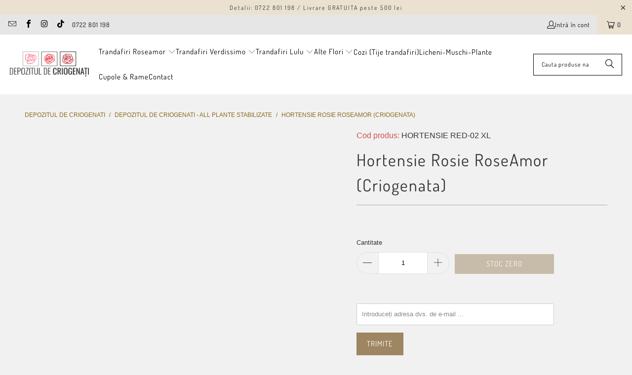

--- FILE ---
content_type: text/html; charset=utf-8
request_url: https://depozituldecriogenati.ro/products/hortensie-rosie-roseamor-buchet-criogenat
body_size: 93172
content:


 <!DOCTYPE html>
<html class="no-js no-touch" lang="ro">

<head>




<!-- Google Tag Manager -->
<script>(function(w,d,s,l,i){w[l]=w[l]||[];w[l].push({'gtm.start':new Date().getTime(),event:'gtm.js'});var f=d.getElementsByTagName(s)[0],j=d.createElement(s);j.async=true;j.src="https://sgtm.depozituldecriogenati.ro/gtm.js?"+i;f.parentNode.insertBefore(j,f);})(window,document,'script','dataLayer','id=GTM-5P3VLTF6');</script>
<!-- End Google Tag Manager --> <script>
    window.Store = window.Store || {};
    window.Store.id = 4297359460;</script>

<!-- Google tag (gtag.js) -->
<script async src="https://www.googletagmanager.com/gtag/js?id=AW-863704705"></script>
<script>
  window.dataLayer = window.dataLayer || [];
  function gtag(){dataLayer.push(arguments);}
  gtag('js', new Date());

  gtag('config', 'AW-863704705');
</script> <meta charset="utf-8"> <meta http-equiv="cleartype" content="on"> <meta name="robots" content="index,follow"> <!-- Mobile Specific Metas --> <meta name="HandheldFriendly" content="True"> <meta name="MobileOptimized" content="320"> <meta name="viewport" content="width=device-width,initial-scale=1"> <meta name="theme-color" content="#f1f1f1"> <title>
      Hortensie Rosie RoseAmor (Buchet Criogenat) - Depozitul de Criogenati</title> <meta
        name="description"
        content="HORTENSIE Rosie RoseAmor criogenata, roșie, dimensiune XL, cod HORTENSIE RED-02 XL, ideal decor interior și floristică, livrare rapidă 24h, Comanda online."
      > <meta name="msvalidate.01" content="C0FEF342BF534DA228574F22D97E3112" /> <meta name="p:domain_verify" content="a37a82b40784c2e8371d879394eccfe3"/> <!-- Preconnect Domains --> <link rel="preconnect" href="https://fonts.shopifycdn.com" /> <link rel="preconnect" href="https://cdn.shopify.com" /> <link rel="preconnect" href="https://v.shopify.com" /> <link rel="preconnect" href="https://cdn.shopifycloud.com" /> <link rel="preconnect" href="https://monorail-edge.shopifysvc.com"> <script>
    
    
    
    
    var gsf_conversion_data = {page_type : 'product', event : 'view_item', data : {product_data : [{variant_id : 46723994419544, product_id : 8605871931736, name : "Hortensie Rosie RoseAmor (Criogenata)", price : "74.90", currency : "RON", sku : "HORTENSIE RED-02 XL", brand : "Depozitul de Criogenati", variant : "Default Title", category : "hortensie criogenata", quantity : "0" }], total_price : "74.90", shop_currency : "RON"}};
    
</script>
<script type="text/javascript">eval(function(p,a,c,k,e,r){e=function(c){return(c<a?'':e(parseInt(c/a)))+((c=c%a)>35?String.fromCharCode(c+29):c.toString(36))};if(!''.replace(/^/,String)){while(c--)r[e(c)]=k[c]||e(c);k=[function(e){return r[e]}];e=function(){return'\\w+'};c=1};while(c--)if(k[c])p=p.replace(new RegExp('\\b'+e(c)+'\\b','g'),k[c]);return p}('l(r.O=="P y"){i j=[],s=[];u Q(a,b=R){S c;T(...d)=>{U(c),c=V(()=>a.W(X,d),b)}}2.m="Y"+(2.z||"")+"Z";2.A="10"+(2.z||"")+"11";12{i a=r[2.m],e=r[2.A];2.k=(e.B(\'y\')>-1&&a.B(\'13\')<0),2.m="!1",c=C}14(d){2.k=!1;i c=C;2.m="!1"}2.k=k;l(k)i v=D E(e=>{e.8(({F:e})=>{e.8(e=>{1===e.5&&"G"===e.6&&(e.4("n","o"),e.4("f-3",e.3),e.g("3")),1===e.5&&"H"===e.6&&++p>q&&e.4("n","o"),1===e.5&&"I"===e.6&&j.w&&j.8(t=>{e.7.h(t)&&(e.4("f-7",e.7),e.g("7"))}),1===e.5&&"J"===e.6&&(e.4("f-3",e.3),e.g("3"),e.15="16/17")})})}),p=0,q=K;18 i v=D E(e=>{e.8(({F:e})=>{e.8(e=>{1===e.5&&"G"===e.6&&(e.4("n","o"),e.4("f-3",e.3),e.g("3")),1===e.5&&"H"===e.6&&++p>q&&e.4("n","o"),1===e.5&&"I"===e.6&&j.w&&j.8(t=>{e.7.h(t)&&(e.4("f-7",e.7),e.g("7"))}),1===e.5&&"J"===e.6&&(s.w&&s.8(t=>{e.3.h(t)&&(e.4("f-3",e.3),e.g("3"))}),e.9.h("x")&&(e.9=e.9.L("l(2.M)","N.19(\'1a\',u(1b){x();});l(2.M)").1c(", x",", u(){}")),(e.9.h("1d")||e.9.h("1e"))&&(e.9=e.9.L("1f","1g")))})})}),p=0,q=K;v.1h(N.1i,{1j:!0,1k:!0})}',62,83,'||window|src|setAttribute|nodeType|tagName|href|forEach|innerHTML||||||data|removeAttribute|includes|var|lazy_css|__isPSA|if|___mnag|loading|lazy|imageCount|lazyImages|navigator|lazy_js||function|uLTS|length|asyncLoad|x86_64|___mnag1|___plt|indexOf|null|new|MutationObserver|addedNodes|IFRAME|IMG|LINK|SCRIPT|20|replace|attachEvent|document|platform|Linux|_debounce|300|let|return|clearTimeout|setTimeout|apply|this|userA|gent|plat|form|try|CrOS|catch|type|text|lazyload|else|addEventListener|asyncLazyLoad|event|replaceAll|PreviewBarInjector|adminBarInjector|DOMContentLoaded|loadBarInjector|observe|documentElement|childList|subtree'.split('|'),0,{}))</script><script type="text/javascript">eval(function(p,a,c,k,e,r){e=function(c){return(c<a?'':e(parseInt(c/a)))+((c=c%a)>35?String.fromCharCode(c+29):c.toString(36))};if(!''.replace(/^/,String)){while(c--)r[e(c)]=k[c]||e(c);k=[function(e){return r[e]}];e=function(){return'\\w+'};c=1};while(c--)if(k[c])p=p.replace(new RegExp('\\b'+e(c)+'\\b','g'),k[c]);return p}('B(m[\'\\4\\5\\n\\o\\6\\5\\7\\p\\8\'][\'\\q\\r\\9\\8\\s\\6\\9\\4\\7\'].u(\'C\')!=-1&&m[\'\\4\\5\\n\\o\\6\\5\\7\\p\\8\'][\'\\q\\r\\9\\8\\s\\6\\9\\4\\7\'].u(\'D\')!=-1){v i=[],E=[];F G(a,b=H){I c;J(...d)=>{K(c),c=L(()=>a.M(N,d),b)}}v w=O P(e=>{e.j(({Q:e})=>{e.j(e=>{1===e.f&&"R"===e.g&&(e.3("x","y"),e.3("k-2",e.2),e.l("2")),1===e.f&&"S"===e.g&&++z>A&&e.3("x","y"),1===e.f&&"T"===e.g&&i.U&&i.j(t=>{e.h.V(t)&&(e.3("k-h",e.h),e.l("h"))}),1===e.f&&"W"===e.g&&(e.3("k-2",e.2),e.l("2"),e.X="Y/Z")})})}),z=0,A=10;w.11(12.13,{14:!0,15:!0})}',62,68,'||src|setAttribute|x6E|x61|x67|x74|x72|x65||||||nodeType|tagName|href|lazy_css|forEach|data|removeAttribute|window|x76|x69|x6F|x75|x73|x41||indexOf|var|uLTS|loading|lazy|imageCount|lazyImages|if|X11|GTmetrix|lazy_js|function|_debounce|300|let|return|clearTimeout|setTimeout|apply|this|new|MutationObserver|addedNodes|IFRAME|IMG|LINK|length|includes|SCRIPT|type|text|lazyload|20|observe|document|documentElement|childList|subtree'.split('|'),0,{}))</script> <!-- fallback for browsers that don't support preconnect --> <link rel="dns-prefetch" href="https://fonts.shopifycdn.com" /> <link rel="dns-prefetch" href="https://cdn.shopify.com" /> <link rel="dns-prefetch" href="https://v.shopify.com" /> <link rel="dns-prefetch" href="https://cdn.shopifycloud.com" /> <link rel="dns-prefetch" href="https://monorail-edge.shopifysvc.com"> <!-- Stylesheet for Fancybox library --> <link href="//depozituldecriogenati.ro/cdn/shop/t/50/assets/fancybox.css?v=44442107730655517121764807266" rel="stylesheet" type="text/css" media="all" /> <style>
  @charset "UTF-8";.surface-pick-up-embed{--surface-pick-up-embed-theme-success-color:rgb(50, 205, 50);--surface-pick-up-embed-theme-error-color:rgb(179, 58, 58);--surface-pick-up-embed-theme-paragraph-font-size:16px;--surface-pick-up-embed-theme-paragraph-smaller-font-size:calc(var(--surface-pick-up-embed-theme-paragraph-font-size) - 4px);--surface-pick-up-embed-theme-body-font-weight-bold:600;--surface-pick-up-embed-theme-body-text-color:#808080;--surface-pick-up-embed-theme-link-text-decoration:underline;--surface-pick-up-embed-row-gap:10px;--surface-pick-up-embed-column-gap:10px;display:grid;grid-template-columns:min-content auto;row-gap:var(--surface-pick-up-embed-row-gap);column-gap:var(--surface-pick-up-embed-column-gap);justify-content:flex-start;text-align:left}.surface-pick-up-embed__in-stock-icon,.surface-pick-up-embed__out-of-stock-icon{grid-column-start:1;grid-column-end:2;margin-top:3px}.surface-pick-up-embed__in-stock-icon{fill:var(--surface-pick-up-embed-theme-success-color)}.surface-pick-up-embed__out-of-stock-icon{fill:var(--surface-pick-up-embed-theme-error-color)}.surface-pick-up-embed__location-info,.surface-pick-up-embed__modal-btn{grid-column-start:2;grid-column-end:3}.surface-pick-up-embed__location-info{grid-row-start:1;grid-row-end:2}.surface-pick-up-embed__location-availability{margin-top:0;margin-bottom:0;font-family:inherit;font-size:var(--surface-pick-up-embed-theme-paragraph-font-size);font-weight:inherit;color:var(--surface-pick-up-embed-theme-body-text-color)}.surface-pick-up-embed__location-availability b{font-weight:var(--surface-pick-up-embed-theme-body-font-weight-bold)}.surface-pick-up-embed__location-pick-up-time{font-size:var(--surface-pick-up-embed-theme-paragraph-smaller-font-size);color:var(--surface-pick-up-embed-theme-body-text-color)}.surface-pick-up-embed__modal-btn{grid-row-start:2;grid-row-end:3;justify-self:start;padding:0;font-size:var(--surface-pick-up-embed-theme-paragraph-smaller-font-size);color:var(--surface-pick-up-theme-embed-body-text-color);text-align:left;-webkit-text-decoration:var(--surface-pick-up-embed-theme-link-text-decoration);text-decoration:var(--surface-pick-up-embed-theme-link-text-decoration);cursor:pointer;background-color:initial;border:0}.surface-pick-up-items{padding:0;margin:0}.surface-pick-up-item{--surface-pick-up-item-theme-success-color:rgb(50, 205, 50);--surface-pick-up-item-theme-error-color:rgb(179, 58, 58);--surface-pick-up-item-theme-paragraph-font-size:16px;--surface-pick-up-item-theme-paragraph-smaller-font-size:calc(var(--surface-pick-up-item-theme-paragraph-font-size) - 4px);--surface-pick-up-item-theme-body-font-weight-bold:600;--surface-pick-up-item-theme-body-text-color:#808080;--surface-pick-up-item-theme-border-color:#d9d9d9;--surface-pick-up-item-theme-link-text-decoration:underline;--surface-pick-up-item-row-gap:10px;--surface-pick-up-item-column-gap:5px;--surface-pick-up-item-gap:28px;display:grid;grid-template-columns:repeat(2,auto) 1fr;row-gap:var(--surface-pick-up-item-row-gap);column-gap:var(--surface-pick-up-item-column-gap);justify-content:flex-start;padding-bottom:var(--surface-pick-up-item-gap);margin:var(--surface-pick-up-item-gap) 0 0;text-align:left;border-bottom:1px solid var(--surface-pick-up-item-theme-border-color)}.age-gate,.text-align-center{text-align:center}.surface-pick-up-item:last-child{padding-bottom:0;border-bottom:none}.surface-pick-up-item__header{display:flex;grid-column:span 3;align-items:flex-end}.surface-pick-up-item__pick-up-location{margin-top:0;margin-bottom:0;font-family:inherit;font-size:var(--surface-pick-up-item-theme-paragraph-font-size);font-weight:var(--surface-pick-up-item-theme-body-font-weight-bold);color:var(--surface-pick-up-item-theme-body-text-color)}.surface-pick-up-item__pick-up-distance{padding-left:2rem;margin:0 0 0 auto}.surface-pick-up-item__in-stock-icon,.surface-pick-up-item__out-of-stock-icon{grid-row-start:2;grid-row-end:3;grid-column-start:1;grid-column-end:2;margin-top:1px}.surface-pick-up-item__address-info,.surface-pick-up-item__availability{grid-column-end:3;font-size:var(--surface-pick-up-item-theme-paragraph-smaller-font-size);color:var(--surface-pick-up-item-theme-body-text-color)}.surface-pick-up-item__in-stock-icon{fill:var(--surface-pick-up-item-theme-success-color)}.surface-pick-up-item__out-of-stock-icon{fill:var(--surface-pick-up-item-theme-error-color)}.surface-pick-up-item__availability{grid-row-start:2;grid-row-end:3;grid-column-start:2}.surface-pick-up-item__address-info{grid-row-start:3;grid-row-end:4;grid-column-start:1;font-style:normal;line-height:1.4}.complementary-product__name,.complementary-product__price-text,.surface-pick-up-item__address-info p,body,figure{margin:0}.surface-pick-up-item__address-info a,.surface-pick-up-item__address-info a:visited{color:inherit;text-decoration:none}.surface-pick-up-item__address-info a:active,.surface-pick-up-item__address-info a:focus,.surface-pick-up-item__address-info a:hover{color:inherit}.surface-pick-up-item__confirm-address{margin-top:var(--surface-pick-up-item-row-gap)}.surface-pick-up-item__confirm-address-icon{display:inline-block;width:10px;height:10px;margin-right:5px}.complementary-products{--slide-item-padding:1rem;--slide-item-outer-gap:1rem;--slide-item-inner-gap:1rem;--slide-item-border-color:black;--slide-item-border-thickness:1px;--slider-dot-gap:0.5rem;--slider-dot-size:0.5rem;--slider-dot-color:#cacaca;--slider-active-dot-color:#787878}.complementary-products__slider [data-slide]{position:absolute;display:flex;flex-direction:column;margin:0 1rem;gap:var(--slide-item-outer-gap);width:100%;height:auto}.age-gate,.age-gate::before{left:0;width:100%;height:100%;top:0}.complementary-products__slider .flickity-page-dots{list-style-type:none;display:flex;justify-content:center;gap:var(--slider-dot-gap)}.complementary-products__slider .flickity-page-dots .dot{margin:0;border-radius:50%;background:var(--slider-dot-color);height:var(--slider-dot-size);width:var(--slider-dot-size)}.complementary-products__slider .flickity-page-dots .dot.is-selected{background:var(--slider-active-dot-color)}.complementary-products__grid{display:flex;flex-direction:column;gap:var(--slide-item-outer-gap)}.complementary-product{display:flex;flex-direction:row;gap:var(--slide-item-inner-gap);padding:var(--slide-item-padding);border:var(--slide-item-border-thickness) solid var(--slide-item-border-color)}.complementary-product__price-text,audio,canvas,video{display:inline-block}.complementary-product__image-link{display:block;position:relative;line-height:0}.age-gate{position:fixed;z-index:999;display:flex;align-items:center;justify-content:center}.age-gate::before{position:absolute;background-color:var(--background-color,#fff);content:""}.age-gate__header{margin-bottom:32px}.age-gate__logo-wrapper{position:relative;display:block;max-width:100px;margin:0 auto}.age-gate__description,.age-gate__heading,.age-gate__select{margin-bottom:0;margin-top:0}.age-gate__logo-wrapper+.age-gate__description,.age-gate__logo-wrapper+.age-gate__heading{margin-top:32px}.age-gate__logo{width:auto;height:auto;max-width:100%}.age-gate__heading+.age-gate__description{margin-top:12px}.age-gate__content{position:relative;z-index:1;max-width:75%}.age-gate__form{display:grid;grid-template-columns:repeat(3,1fr);gap:16px}.age-gate__confirm_btn,.age-gate__select-wrapper{grid-column:1/4}@media only screen and (min-width:768px){.age-gate__content{max-width:50%}.age-gate__select-wrapper{grid-column:unset}.age-gate__select{margin-top:inherit;margin-bottom:inherit}}.age-gate__error{grid-column:1/4;margin-top:10px;color:var(--color-error,#ea555c)}.recipient-disclosure{--recipient-disclosure-top-margin:0;--recipient-disclosure-bottom-margin:0;--recipient-form-field-gap:0;--recipient-form-label-gap:0;--recipient-form-label-margin:6px;--recipient-form-checkbox-width:12px;--recipient-form-checkbox-border-width:1px;--recipient-form-checkbox-border-color:#000000;--recipient-form-checkbox-border-radius:0;--recipient-form-checkbox-svg-color:inherit;--recipient-form-error-color:#cc3333;margin:var(--recipient-disclosure-top-margin) 0 var(--recipient-disclosure-bottom-margin)}.recipient-disclosure__summary{position:relative;list-style:none}.recipient-disclosure__checkbox,.recipient-disclosure__checkbox-label svg{position:absolute;width:var(--recipient-form-checkbox-width);height:var(--recipient-form-checkbox-width)}.recipient-disclosure__summary::-webkit-details-marker{display:none}.recipient-disclosure__checkbox{-webkit-appearance:none;appearance:none;border:var(--recipient-form-checkbox-border-width) solid var(--recipient-form-checkbox-border-color);border-radius:var(--recipient-form-checkbox-border-radius)}.recipient-disclosure__checkbox:checked~svg{visibility:visible}.recipient-disclosure__checkbox-label{display:flex;align-items:center}.recipient-disclosure__checkbox-label svg{visibility:hidden;color:var(--recipient-form-checkbox-svg-color)}.recipient-disclosure__checkbox,.recipient-disclosure__checkbox-label{cursor:pointer}.recipient-disclosure__checkbox-label-text{flex:1;margin-left:calc(var(--recipient-form-checkbox-width) + var(--recipient-form-label-margin))}.recipient-form{display:flex;flex-direction:column;gap:var(--recipient-form-field-gap);margin-top:1rem}.recipient-form__input-wrapper{position:relative;display:flex;flex-direction:column;gap:var(--recipient-form-label-gap)}*,.recipient-form__input{box-sizing:border-box}.hidden,.recipient-form__error-message,[hidden]{display:none}.recipient-form--has-errors .recipient-form__error-message,.visible,article,aside,details,figcaption,figure,footer,header,hgroup,nav,section,summary{display:block}.recipient-form__max-characters-message{display:block;margin-top:.25rem}.is-flex{display:flex}.is-inline-flex{display:inline-flex}.is-align-left,.is-align-start{align-items:flex-start}.is-align-end,.is-align-right{align-items:flex-end}.is-align-self-end,.is-align-self-right{align-self:flex-end}.is-align-baseline{align-items:baseline}.is-align-center{align-items:center}.is-align-stretch{align-items:stretch}.is-justify-left,.is-justify-start{justify-content:flex-start}.is-justify-end,.is-justify-right{justify-content:flex-end}.is-justify-center{justify-content:center}.is-justify-space-around{justify-content:space-around}.is-justify-space-between{justify-content:space-between}.is-flex-nowrap{flex-wrap:nowrap}.index,.is-flex-wrap{flex-wrap:wrap}.is-flex-wrap-reverse{flex-wrap:wrap-reverse}.is-flex-row{flex-direction:row}.is-flex-row-reverse{flex-direction:row-reverse}.is-flex-column{flex-direction:column}.is-flex-column-reverse{flex-direction:column-reverse}.is-order-aligned-left{order:-1}.is-order-aligned-right{order:1}.has-padding-top{padding-top:20px}.has-padding-bottom{padding-bottom:20px}.has-padding-left{padding-left:20px}.has-padding-right{padding-right:20px}.has-padding{padding:20px}.has-margin-top{margin-top:20px}.has-margin-bottom{margin-bottom:20px}.text-align-left,.text-align-left .age-gate__heading,.text-align-left h1,.text-align-left h1.title,.text-align-left h2,.text-align-left h2.title,.text-align-left h3,.text-align-left h3.title,.text-align-start,.text-align-start .age-gate__heading,.text-align-start h1,.text-align-start h1.title,.text-align-start h2,.text-align-start h2.title,.text-align-start h3,.text-align-start h3.title{text-align:left}.text-align-end,.text-align-end .age-gate__heading,.text-align-end h1,.text-align-end h1.title,.text-align-end h2,.text-align-end h2.title,.text-align-end h3,.text-align-end h3.title,.text-align-right,.text-align-right .age-gate__heading,.text-align-right h1,.text-align-right h1.title,.text-align-right h2,.text-align-right h2.title,.text-align-right h3,.text-align-right h3.title{text-align:right}.hide,.is-hidden{display:none!important}.is-visible,.show{display:block!important}.is-sr-only{border:none!important;clip:rect(0,0,0,0)!important;height:.01em!important;overflow:hidden!important;padding:0!important;position:absolute!important;white-space:nowrap!important;width:.01em!important}.clear,svg:not(:root){overflow:hidden}.container,[class*=offset-by],sub,sup{position:relative}@media only screen and (min-width:481px) and (max-width:798px){.is-hidden-small{display:none!important}}@media only screen and (min-width:799px) and (max-width:1024px){.is-hidden-medium{display:none!important}}@media only screen and (min-width:1025px) and (max-width:1400px){.is-hidden-large{display:none!important}}@media only screen and (min-width:799px){.is-hidden-desktop-only{display:none!important}}@media only screen and (min-width:1401px){.is-hidden-widescreen{display:none!important}}.container,.index,.row{display:flex}.is-invisible{visibility:hidden!important}.clear,.clearfix:after{clear:both;visibility:hidden}.page-blocks,.section-wrapper{display:flex;flex-wrap:wrap;justify-content:center;width:100%}.shopify-section{width:100%}.section,.section-wrapper--product{max-width:1200px;width:95%;margin-left:auto;margin-right:auto}.section.is-width-wide{width:100%;max-width:none}.section-wrapper .under-menu:first-child .full-width--false{margin-top:30px}.no-js .section-wrapper .under-menu:first-child .full-width--false{margin-top:0}.has-no-side-gutter .one-whole,.product-container,.section-wrapper--product .section{width:100%}.section-wrapper--product.is-width-wide{width:100%;max-width:none}.container{margin:0 auto;flex-wrap:wrap}.container .column,.container .columns{margin-left:calc(20px / 2);margin-right:calc(20px / 2)}.row{flex-wrap:wrap;margin-bottom:20px}.one{width:calc(6.25% - 20px)}.one-eighth,.two{width:calc(12.5% - 20px)}.three{width:calc(18.75% - 20px)}.four,.one-fourth,.three-twelfths,.two-eighths{width:calc(25% - 20px)}.five{width:calc(31.25% - 20px)}.six,.three-eighths{width:calc(37.5% - 20px)}.seven{width:calc(43.75% - 20px)}.eight,.five-tenths,.four-eighths,.one-half,.six-twelfths,.three-sixths,.two-fourths{width:calc(50% - 20px)}.nine{width:calc(56.25% - 20px)}.five-eighths,.ten{width:calc(62.5% - 20px)}.eleven{width:calc(68.75% - 20px)}.nine-twelfths,.six-eighths,.three-fourths,.twelve{width:calc(75% - 20px)}.thirteen{width:calc(81.25% - 20px)}.fourteen,.seven-eighths{width:calc(87.5% - 20px)}.fifteen{width:calc(93.75% - 20px)}.one-whole,.sixteen{width:calc(100% - 20px)}.four-twelfths,.one-third,.two-sixths{width:calc(33.3333333333% - 20px)}.eight-twelfths,.four-sixths,.two-thirds{width:calc(66.6666666667% - 20px)}.one-fifth,.two-tenths{width:calc(20% - 20px)}.four-tenths,.two-fifths{width:calc(40% - 20px)}.six-tenths,.three-fifths{width:calc(60% - 20px)}.eight-tenths,.four-fifths{width:calc(80% - 20px)}.one-sixth,.two-twelfths{width:calc(16.6666666667% - 20px)}.five-sixths,.ten-twelfths{width:calc(83.3333333333% - 20px)}.one-seventh{width:calc(14.2857142857% - 20px)}.two-sevenths{width:calc(28.5714285714% - 20px)}.three-sevenths{width:calc(42.8571428571% - 20px)}.four-sevenths{width:calc(57.1428571429% - 20px)}.five-sevenths{width:calc(71.4285714286% - 20px)}.one-tenth{width:calc(10% - 20px)}.three-tenths{width:calc(30% - 20px)}.seven-tenths{width:calc(70% - 20px)}.nine-tenths{width:calc(90% - 20px)}.one-twelfth{width:calc(8.3333333333% - 20px)}.five-twelfths{width:calc(41.6666666667% - 20px)}.seven-twelfths{width:calc(58.3333333333% - 20px)}.eleven-twelfths{width:calc(91.6666666667% - 20px)}.offset-by-one{left:calc(6.25%)}.offset-by-two{left:calc(12.5%)}.offset-by-three{left:calc(18.75%)}.offset-by-four{left:calc(25%)}.offset-by-five{left:calc(31.25%)}.offset-by-six{left:calc(37.5%)}.offset-by-seven{left:calc(43.75%)}.offset-by-eight{left:calc(50%)}.offset-by-nine{left:calc(56.25%)}.offset-by-ten{left:calc(62.5%)}.offset-by-eleven{left:calc(68.75%)}.offset-by-twelve{left:calc(75%)}.offset-by-thirteen{left:calc(81.25%)}.offset-by-fourteen{left:calc(87.5%)}.offset-by-fifteen{left:calc(93.75%)}.equal-columns--outside-trim .eight:nth-of-type(2n),.equal-columns--outside-trim .four:nth-of-type(4n),.equal-columns--outside-trim .one-fifth:nth-of-type(5n),.equal-columns--outside-trim .one-fourth:nth-of-type(4n),.equal-columns--outside-trim .one-half:nth-of-type(2n),.equal-columns--outside-trim .one-seventh:nth-of-type(7n),.equal-columns--outside-trim .one-sixth:nth-of-type(6n),.equal-columns--outside-trim .one-third:nth-of-type(3n),.equal-columns--outside-trim .two:nth-of-type(8n){margin-right:0}.equal-columns--outside-trim .eight:nth-of-type(odd),.equal-columns--outside-trim .four:nth-of-type(4n+1),.equal-columns--outside-trim .one-fifth:nth-of-type(5n+1),.equal-columns--outside-trim .one-fourth:nth-of-type(4n+1),.equal-columns--outside-trim .one-half:nth-of-type(odd),.equal-columns--outside-trim .one-seventh:nth-of-type(7n+1),.equal-columns--outside-trim .one-sixth:nth-of-type(6n+1),.equal-columns--outside-trim .one-third:nth-of-type(3n+1),.equal-columns--outside-trim .two:nth-of-type(8n+1){margin-left:0}.equal-columns--outside-trim .one-whole:nth-of-type(1n+1){width:100%;margin-right:0;margin-left:0}.equal-columns--outside-trim .one-half{width:calc(50% - (20px - (20px / 2)))}.equal-columns--outside-trim .one-third{width:calc(33.3333333333% - (20px - (20px / 3)))}.equal-columns--outside-trim .one-fifth{width:calc(20% - (20px - (20px / 5)))}.equal-columns--outside-trim .four,.equal-columns--outside-trim .one-fourth{width:calc(25% - (20px - (20px / 4)))}.equal-columns--outside-trim .one-sixth{width:calc(16.6666666667% - (20px - (20px / 6)))}.equal-columns--outside-trim .one-seventh{width:calc(14.2857142857% - (20px - (20px / 7)))}.equal-columns--outside-trim .two{width:calc(12.5% - (20px - (20px / 8)))}.equal-columns--outside-trim .seven{width:calc(43.75% - (20px - (20px / 2)))}.equal-columns--outside-trim .eight{width:calc(50% - (20px / 2))}.equal-columns--outside-trim .nine{width:calc(56.25% - (20px - (20px / 2)))}.has-no-side-gutter.has-background{padding-right:0;padding-left:0}.has-no-side-gutter .eight,.has-no-side-gutter .four,.has-no-side-gutter .one-eighth,.has-no-side-gutter .one-fifth,.has-no-side-gutter .one-fourth,.has-no-side-gutter .one-half,.has-no-side-gutter .one-seventh,.has-no-side-gutter .one-sixth,.has-no-side-gutter .one-third,.has-no-side-gutter .one-whole,.has-no-side-gutter .three-fifths,.has-no-side-gutter .two,.has-no-side-gutter .two-fifths,.has-no-side-gutter .two-thirds{margin-right:0;margin-left:0}.has-no-side-gutter .eight,.has-no-side-gutter .one-half{width:50%}.has-no-side-gutter .one-third{width:33.3333333333%}.has-no-side-gutter .four,.has-no-side-gutter .one-fourth{width:25%}.has-no-side-gutter .one-fifth{width:20%}.has-no-side-gutter .two-fifths{width:40%}.has-no-side-gutter .three-fifths{width:60%}.has-no-side-gutter .one-sixth{width:16.6666666667%}.has-no-side-gutter .one-seventh{width:14.2857142857%}.has-no-side-gutter .one-eighth,.has-no-side-gutter .two{width:12.5%}.has-no-side-gutter .two-thirds{width:66.6666666667%}.has-no-side-gutter .seven{width:43.75%}.has-no-side-gutter .nine{width:56.25%}.text-left{text-align:left!important}.text-right{text-align:right!important}.text-center{text-align:center!important}@media only screen and (max-width:1024px){.large-down--hidden{display:none}.large-down--visible{display:block}.large-down--one{width:calc(6.25% - 20px)}.large-down--two{width:calc(12.5% - 20px)}.large-down--three{width:calc(18.75% - 20px)}.large-down--four{width:calc(25% - 20px)}.large-down--five{width:calc(31.25% - 20px)}.large-down--six{width:calc(37.5% - 20px)}.large-down--seven{width:calc(43.75% - 20px)}.large-down--eight{width:calc(50% - 20px)}.large-down--nine{width:calc(56.25% - 20px)}.large-down--ten{width:calc(62.5% - 20px)}.large-down--eleven{width:calc(68.75% - 20px)}.large-down--twelve{width:calc(75% - 20px)}.large-down--thirteen{width:calc(81.25% - 20px)}.large-down--fourteen{width:calc(87.5% - 20px)}.large-down--fifteen{width:calc(93.75% - 20px)}.large-down--one-whole,.large-down--sixteen{width:calc(100% - 20px)}.large-down--one-half{width:calc(50% - 20px)}.large-down--one-third{width:calc(33.3333333333% - 20px)}.large-down--two-thirds{width:calc(66.6666666667% - 20px)}.large-down--one-fourth{width:calc(25% - 20px)}.large-down--two-fourths{width:calc(50% - 20px)}.large-down--three-fourths{width:calc(75% - 20px)}.large-down--one-fifth{width:calc(20% - 20px)}.large-down--two-fifths{width:calc(40% - 20px)}.large-down--three-fifths{width:calc(60% - 20px)}.large-down--four-fifths{width:calc(80% - 20px)}.large-down--one-sixth{width:calc(16.6666666667% - 20px)}.large-down--two-sixths{width:calc(33.3333333333% - 20px)}.large-down--three-sixths{width:calc(50% - 20px)}.large-down--four-sixths{width:calc(66.6666666667% - 20px)}.large-down--five-sixths{width:calc(83.3333333333% - 20px)}.large-down--one-seventh{width:calc(14.2857142857% - 20px)}.large-down--two-sevenths{width:calc(28.5714285714% - 20px)}.large-down--three-sevenths{width:calc(42.8571428571% - 20px)}.large-down--four-sevenths{width:calc(57.1428571429% - 20px)}.large-down--five-sevenths{width:calc(71.4285714286% - 20px)}.large-down--one-eighth{width:calc(12.5% - 20px)}.large-down--two-eighths{width:calc(25% - 20px)}.large-down--three-eighths{width:calc(37.5% - 20px)}.large-down--four-eighths{width:calc(50% - 20px)}.large-down--five-eighths{width:calc(62.5% - 20px)}.large-down--six-eighths{width:calc(75% - 20px)}.large-down--seven-eighths{width:calc(87.5% - 20px)}.large-down--one-tenth{width:calc(10% - 20px)}.large-down--two-tenths{width:calc(20% - 20px)}.large-down--three-tenths{width:calc(30% - 20px)}.large-down--four-tenths{width:calc(40% - 20px)}.large-down--five-tenths{width:calc(50% - 20px)}.large-down--six-tenths{width:calc(60% - 20px)}.large-down--seven-tenths{width:calc(70% - 20px)}.large-down--eight-tenths{width:calc(80% - 20px)}.large-down--nine-tenths{width:calc(90% - 20px)}.large-down--one-twelfth{width:calc(8.3333333333% - 20px)}.large-down--two-twelfths{width:calc(16.6666666667% - 20px)}.large-down--three-twelfths{width:calc(25% - 20px)}.large-down--four-twelfths{width:calc(33.3333333333% - 20px)}.large-down--five-twelfths{width:calc(41.6666666667% - 20px)}.large-down--six-twelfths{width:calc(50% - 20px)}.large-down--seven-twelfths{width:calc(58.3333333333% - 20px)}.large-down--eight-twelfths{width:calc(66.6666666667% - 20px)}.large-down--nine-twelfths{width:calc(75% - 20px)}.large-down--ten-twelfths{width:calc(83.3333333333% - 20px)}.large-down--eleven-twelfths{width:calc(91.6666666667% - 20px)}.large-down--offset-by-one{left:calc(6.25%)}.large-down--offset-by-two{left:calc(12.5%)}.large-down--offset-by-three{left:calc(18.75%)}.large-down--offset-by-four{left:calc(25%)}.large-down--offset-by-five{left:calc(31.25%)}.large-down--offset-by-six{left:calc(37.5%)}.large-down--offset-by-seven{left:calc(43.75%)}.large-down--offset-by-eight{left:calc(50%)}.large-down--offset-by-nine{left:calc(56.25%)}.large-down--offset-by-ten{left:calc(62.5%)}.large-down--offset-by-eleven{left:calc(68.75%)}.large-down--offset-by-twelve{left:calc(75%)}.large-down--offset-by-thirteen{left:calc(81.25%)}.large-down--offset-by-fourteen{left:calc(87.5%)}.large-down--offset-by-fifteen{left:calc(93.75%)}.equal-columns--outside-trim .large-down--eight:nth-of-type(2n),.equal-columns--outside-trim .large-down--four:nth-of-type(4n),.equal-columns--outside-trim .large-down--one-fifth:nth-of-type(5n),.equal-columns--outside-trim .large-down--one-fourth:nth-of-type(4n),.equal-columns--outside-trim .large-down--one-half:nth-of-type(2n),.equal-columns--outside-trim .large-down--one-seventh:nth-of-type(7n),.equal-columns--outside-trim .large-down--one-sixth:nth-of-type(6n),.equal-columns--outside-trim .large-down--one-third:nth-of-type(3n),.equal-columns--outside-trim .large-down--two:nth-of-type(8n){margin-right:0}.equal-columns--outside-trim .large-down--eight:nth-of-type(odd),.equal-columns--outside-trim .large-down--four:nth-of-type(4n+1),.equal-columns--outside-trim .large-down--one-fifth:nth-of-type(5n+1),.equal-columns--outside-trim .large-down--one-fourth:nth-of-type(4n+1),.equal-columns--outside-trim .large-down--one-half:nth-of-type(odd),.equal-columns--outside-trim .large-down--one-seventh:nth-of-type(7n+1),.equal-columns--outside-trim .large-down--one-sixth:nth-of-type(6n+1),.equal-columns--outside-trim .large-down--one-third:nth-of-type(3n+1),.equal-columns--outside-trim .large-down--two:nth-of-type(8n+1){margin-left:0}}@media only screen and (max-width:1024px) and (max-width:1024px){.equal-columns--outside-trim .large-down--eight.large-down--eight,.equal-columns--outside-trim .large-down--four.large-down--four,.equal-columns--outside-trim .large-down--one-fifth.large-down--one-fifth,.equal-columns--outside-trim .large-down--one-fourth.large-down--one-fourth,.equal-columns--outside-trim .large-down--one-half.large-down--one-half,.equal-columns--outside-trim .large-down--one-seventh.large-down--one-seventh,.equal-columns--outside-trim .large-down--one-sixth.large-down--one-sixth,.equal-columns--outside-trim .large-down--one-third.large-down--one-third,.equal-columns--outside-trim .large-down--two.large-down--two{margin-left:calc(20px / 2);margin-right:calc(20px / 2)}.equal-columns--outside-trim .large-down--eight:nth-of-type(2n),.equal-columns--outside-trim .large-down--four:nth-of-type(4n),.equal-columns--outside-trim .large-down--one-fifth:nth-of-type(5n),.equal-columns--outside-trim .large-down--one-fourth:nth-of-type(4n),.equal-columns--outside-trim .large-down--one-half:nth-of-type(2n),.equal-columns--outside-trim .large-down--one-seventh:nth-of-type(7n),.equal-columns--outside-trim .large-down--one-sixth:nth-of-type(6n),.equal-columns--outside-trim .large-down--one-third:nth-of-type(3n),.equal-columns--outside-trim .large-down--two:nth-of-type(8n){margin-right:0}.equal-columns--outside-trim .large-down--eight:nth-of-type(odd),.equal-columns--outside-trim .large-down--four:nth-of-type(4n+1),.equal-columns--outside-trim .large-down--one-fifth:nth-of-type(5n+1),.equal-columns--outside-trim .large-down--one-fourth:nth-of-type(4n+1),.equal-columns--outside-trim .large-down--one-half:nth-of-type(odd),.equal-columns--outside-trim .large-down--one-seventh:nth-of-type(7n+1),.equal-columns--outside-trim .large-down--one-sixth:nth-of-type(6n+1),.equal-columns--outside-trim .large-down--one-third:nth-of-type(3n+1),.equal-columns--outside-trim .large-down--two:nth-of-type(8n+1){margin-left:0}}@media only screen and (max-width:1024px){.equal-columns--outside-trim .large-down--one-whole:nth-of-type(1n+1){width:100%;margin-right:0;margin-left:0}.equal-columns--outside-trim .large-down--one-half{width:calc(50% - (20px - (20px / 2)))}.equal-columns--outside-trim .large-down--one-third{width:calc(33.3333333333% - (20px - (20px / 3)))}.equal-columns--outside-trim .large-down--one-fifth{width:calc(20% - (20px - (20px / 5)))}.equal-columns--outside-trim .large-down--one-fourth{width:calc(25% - (20px - (20px / 4)))}.equal-columns--outside-trim .large-down--one-sixth{width:calc(16.6666666667% - (20px - (20px / 6)))}.equal-columns--outside-trim .large-down--one-seventh{width:calc(14.2857142857% - (20px - (20px / 7)))}.equal-columns--outside-trim .large-down--two{width:calc(12.5% - (20px - (20px / 8)))}.equal-columns--outside-trim .large-down--four{width:calc(25% - (20px - (20px / 4)))}.equal-columns--outside-trim .large-down--seven{width:calc(43.75% - (20px - (20px / 2)))}.equal-columns--outside-trim .large-down--eight{width:calc(50% - (20px / 2))}.equal-columns--outside-trim .large-down--nine{width:calc(56.25% - (20px - (20px / 2)))}.has-no-side-gutter.has-background{padding-right:0;padding-left:0}.has-no-side-gutter .large-down--eight,.has-no-side-gutter .large-down--four,.has-no-side-gutter .large-down--one-eighth,.has-no-side-gutter .large-down--one-fifth,.has-no-side-gutter .large-down--one-fourth,.has-no-side-gutter .large-down--one-half,.has-no-side-gutter .large-down--one-seventh,.has-no-side-gutter .large-down--one-sixth,.has-no-side-gutter .large-down--one-third,.has-no-side-gutter .large-down--one-whole,.has-no-side-gutter .large-down--three-fifths,.has-no-side-gutter .large-down--two,.has-no-side-gutter .large-down--two-fifths,.has-no-side-gutter .large-down--two-thirds{margin-right:0;margin-left:0}.has-no-side-gutter .large-down--one-whole{width:100%}.has-no-side-gutter .large-down--one-half{width:50%}.has-no-side-gutter .large-down--one-third{width:33.3333333333%}.has-no-side-gutter .large-down--one-fourth{width:25%}.has-no-side-gutter .large-down--one-fifth{width:20%}.has-no-side-gutter .large-down--two-fifths{width:40%}.has-no-side-gutter .large-down--three-fifths{width:60%}.has-no-side-gutter .large-down--one-sixth{width:16.6666666667%}.has-no-side-gutter .large-down--one-seventh{width:14.2857142857%}.has-no-side-gutter .large-down--one-eighth{width:12.5%}.has-no-side-gutter .large-down--two-thirds{width:66.6666666667%}.has-no-side-gutter .large-down--two{width:12.5%}.has-no-side-gutter .large-down--four{width:25%}.has-no-side-gutter .large-down--seven{width:43.75%}.has-no-side-gutter .large-down--eight{width:50%}.has-no-side-gutter .large-down--nine{width:56.25%}.large-down--show{display:block!important}.large-down--hide{display:none!important}.large-down--text-left{text-align:left!important}.large-down--text-right{text-align:right!important}.large-down--text-center{text-align:center!important}}@media only screen and (max-width:798px){.is-hidden-mobile-only{display:none!important}.is-visible--mobile{display:block!important}.is-hidden-offset-mobile-only{left:0!important}.mobile_nav-fixed--true .section-wrapper{display:block;margin-top:40px}.mobile_nav-fixed--true.promo-banner--show .section-wrapper{display:block;margin-top:70px}.row .column,.row .columns{width:100%;margin-left:0;margin-right:0}.medium-down--hidden{display:none}.medium-down--visible{display:block}.medium-down--one{width:calc(6.25% - 20px)}.medium-down--two{width:calc(12.5% - 20px)}.medium-down--three{width:calc(18.75% - 20px)}.medium-down--four{width:calc(25% - 20px)}.medium-down--five{width:calc(31.25% - 20px)}.medium-down--six{width:calc(37.5% - 20px)}.medium-down--seven{width:calc(43.75% - 20px)}.medium-down--eight{width:calc(50% - 20px)}.medium-down--nine{width:calc(56.25% - 20px)}.medium-down--ten{width:calc(62.5% - 20px)}.medium-down--eleven{width:calc(68.75% - 20px)}.medium-down--twelve{width:calc(75% - 20px)}.medium-down--thirteen{width:calc(81.25% - 20px)}.medium-down--fourteen{width:calc(87.5% - 20px)}.medium-down--fifteen{width:calc(93.75% - 20px)}.medium-down--one-whole,.medium-down--sixteen{width:calc(100% - 20px)}.medium-down--one-half{width:calc(50% - 20px)}.medium-down--one-third{width:calc(33.3333333333% - 20px)}.medium-down--two-thirds{width:calc(66.6666666667% - 20px)}.medium-down--one-fourth{width:calc(25% - 20px)}.medium-down--two-fourths{width:calc(50% - 20px)}.medium-down--three-fourths{width:calc(75% - 20px)}.medium-down--one-fifth{width:calc(20% - 20px)}.medium-down--two-fifths{width:calc(40% - 20px)}.medium-down--three-fifths{width:calc(60% - 20px)}.medium-down--four-fifths{width:calc(80% - 20px)}.medium-down--one-sixth{width:calc(16.6666666667% - 20px)}.medium-down--two-sixths{width:calc(33.3333333333% - 20px)}.medium-down--three-sixths{width:calc(50% - 20px)}.medium-down--four-sixths{width:calc(66.6666666667% - 20px)}.medium-down--five-sixths{width:calc(83.3333333333% - 20px)}.medium-down--one-seventh{width:calc(14.2857142857% - 20px)}.medium-down--two-sevenths{width:calc(28.5714285714% - 20px)}.medium-down--three-sevenths{width:calc(42.8571428571% - 20px)}.medium-down--four-sevenths{width:calc(57.1428571429% - 20px)}.medium-down--five-sevenths{width:calc(71.4285714286% - 20px)}.medium-down--one-eighth{width:calc(12.5% - 20px)}.medium-down--two-eighths{width:calc(25% - 20px)}.medium-down--three-eighths{width:calc(37.5% - 20px)}.medium-down--four-eighths{width:calc(50% - 20px)}.medium-down--five-eighths{width:calc(62.5% - 20px)}.medium-down--six-eighths{width:calc(75% - 20px)}.medium-down--seven-eighths{width:calc(87.5% - 20px)}.medium-down--one-tenth{width:calc(10% - 20px)}.medium-down--two-tenths{width:calc(20% - 20px)}.medium-down--three-tenths{width:calc(30% - 20px)}.medium-down--four-tenths{width:calc(40% - 20px)}.medium-down--five-tenths{width:calc(50% - 20px)}.medium-down--six-tenths{width:calc(60% - 20px)}.medium-down--seven-tenths{width:calc(70% - 20px)}.medium-down--eight-tenths{width:calc(80% - 20px)}.medium-down--nine-tenths{width:calc(90% - 20px)}.medium-down--one-twelfth{width:calc(8.3333333333% - 20px)}.medium-down--two-twelfths{width:calc(16.6666666667% - 20px)}.medium-down--three-twelfths{width:calc(25% - 20px)}.medium-down--four-twelfths{width:calc(33.3333333333% - 20px)}.medium-down--five-twelfths{width:calc(41.6666666667% - 20px)}.medium-down--six-twelfths{width:calc(50% - 20px)}.medium-down--seven-twelfths{width:calc(58.3333333333% - 20px)}.medium-down--eight-twelfths{width:calc(66.6666666667% - 20px)}.medium-down--nine-twelfths{width:calc(75% - 20px)}.medium-down--ten-twelfths{width:calc(83.3333333333% - 20px)}.medium-down--eleven-twelfths{width:calc(91.6666666667% - 20px)}.medium-down--offset-by-one{left:calc(6.25%)}.medium-down--offset-by-two{left:calc(12.5%)}.medium-down--offset-by-three{left:calc(18.75%)}.medium-down--offset-by-four{left:calc(25%)}.medium-down--offset-by-five{left:calc(31.25%)}.medium-down--offset-by-six{left:calc(37.5%)}.medium-down--offset-by-seven{left:calc(43.75%)}.medium-down--offset-by-eight{left:calc(50%)}.medium-down--offset-by-nine{left:calc(56.25%)}.medium-down--offset-by-ten{left:calc(62.5%)}.medium-down--offset-by-eleven{left:calc(68.75%)}.medium-down--offset-by-twelve{left:calc(75%)}.medium-down--offset-by-thirteen{left:calc(81.25%)}.medium-down--offset-by-fourteen{left:calc(87.5%)}.medium-down--offset-by-fifteen{left:calc(93.75%)}.equal-columns--outside-trim .medium-down--eight:nth-of-type(2n),.equal-columns--outside-trim .medium-down--four:nth-of-type(4n),.equal-columns--outside-trim .medium-down--one-fifth:nth-of-type(5n),.equal-columns--outside-trim .medium-down--one-fourth:nth-of-type(4n),.equal-columns--outside-trim .medium-down--one-half:nth-of-type(2n),.equal-columns--outside-trim .medium-down--one-seventh:nth-of-type(7n),.equal-columns--outside-trim .medium-down--one-sixth:nth-of-type(6n),.equal-columns--outside-trim .medium-down--one-third:nth-of-type(3n),.equal-columns--outside-trim .medium-down--two:nth-of-type(8n){margin-right:0}.equal-columns--outside-trim .medium-down--eight:nth-of-type(odd),.equal-columns--outside-trim .medium-down--four:nth-of-type(4n+1),.equal-columns--outside-trim .medium-down--one-fifth:nth-of-type(5n+1),.equal-columns--outside-trim .medium-down--one-fourth:nth-of-type(4n+1),.equal-columns--outside-trim .medium-down--one-half:nth-of-type(odd),.equal-columns--outside-trim .medium-down--one-seventh:nth-of-type(7n+1),.equal-columns--outside-trim .medium-down--one-sixth:nth-of-type(6n+1),.equal-columns--outside-trim .medium-down--one-third:nth-of-type(3n+1),.equal-columns--outside-trim .medium-down--two:nth-of-type(8n+1){margin-left:0}}@media only screen and (max-width:798px) and (max-width:798px){.equal-columns--outside-trim .medium-down--eight.medium-down--eight,.equal-columns--outside-trim .medium-down--four.medium-down--four,.equal-columns--outside-trim .medium-down--one-fifth.medium-down--one-fifth,.equal-columns--outside-trim .medium-down--one-fourth.medium-down--one-fourth,.equal-columns--outside-trim .medium-down--one-half.medium-down--one-half,.equal-columns--outside-trim .medium-down--one-seventh.medium-down--one-seventh,.equal-columns--outside-trim .medium-down--one-sixth.medium-down--one-sixth,.equal-columns--outside-trim .medium-down--one-third.medium-down--one-third,.equal-columns--outside-trim .medium-down--two.medium-down--two{margin-left:calc(20px / 2);margin-right:calc(20px / 2)}.equal-columns--outside-trim .medium-down--eight:nth-of-type(2n),.equal-columns--outside-trim .medium-down--four:nth-of-type(4n),.equal-columns--outside-trim .medium-down--one-fifth:nth-of-type(5n),.equal-columns--outside-trim .medium-down--one-fourth:nth-of-type(4n),.equal-columns--outside-trim .medium-down--one-half:nth-of-type(2n),.equal-columns--outside-trim .medium-down--one-seventh:nth-of-type(7n),.equal-columns--outside-trim .medium-down--one-sixth:nth-of-type(6n),.equal-columns--outside-trim .medium-down--one-third:nth-of-type(3n),.equal-columns--outside-trim .medium-down--two:nth-of-type(8n){margin-right:0}.equal-columns--outside-trim .medium-down--eight:nth-of-type(odd),.equal-columns--outside-trim .medium-down--four:nth-of-type(4n+1),.equal-columns--outside-trim .medium-down--one-fifth:nth-of-type(5n+1),.equal-columns--outside-trim .medium-down--one-fourth:nth-of-type(4n+1),.equal-columns--outside-trim .medium-down--one-half:nth-of-type(odd),.equal-columns--outside-trim .medium-down--one-seventh:nth-of-type(7n+1),.equal-columns--outside-trim .medium-down--one-sixth:nth-of-type(6n+1),.equal-columns--outside-trim .medium-down--one-third:nth-of-type(3n+1),.equal-columns--outside-trim .medium-down--two:nth-of-type(8n+1){margin-left:0}}@media only screen and (max-width:798px){.equal-columns--outside-trim .medium-down--one-whole:nth-of-type(1n+1){width:100%;margin-right:0;margin-left:0}.equal-columns--outside-trim .medium-down--one-half{width:calc(50% - (20px - (20px / 2)))}.equal-columns--outside-trim .medium-down--one-third{width:calc(33.3333333333% - (20px - (20px / 3)))}.equal-columns--outside-trim .medium-down--one-fifth{width:calc(20% - (20px - (20px / 5)))}.equal-columns--outside-trim .medium-down--one-fourth{width:calc(25% - (20px - (20px / 4)))}.equal-columns--outside-trim .medium-down--one-sixth{width:calc(16.6666666667% - (20px - (20px / 6)))}.equal-columns--outside-trim .medium-down--one-seventh{width:calc(14.2857142857% - (20px - (20px / 7)))}.equal-columns--outside-trim .medium-down--two{width:calc(12.5% - (20px - (20px / 8)))}.equal-columns--outside-trim .medium-down--four{width:calc(25% - (20px - (20px / 4)))}.equal-columns--outside-trim .medium-down--seven{width:calc(43.75% - (20px - (20px / 2)))}.equal-columns--outside-trim .medium-down--eight{width:calc(50% - (20px / 2))}.equal-columns--outside-trim .medium-down--nine{width:calc(56.25% - (20px - (20px / 2)))}.has-no-side-gutter.has-background{padding-right:0;padding-left:0}.has-no-side-gutter .medium-down--eight,.has-no-side-gutter .medium-down--four,.has-no-side-gutter .medium-down--one-eighth,.has-no-side-gutter .medium-down--one-fifth,.has-no-side-gutter .medium-down--one-fourth,.has-no-side-gutter .medium-down--one-half,.has-no-side-gutter .medium-down--one-seventh,.has-no-side-gutter .medium-down--one-sixth,.has-no-side-gutter .medium-down--one-third,.has-no-side-gutter .medium-down--one-whole,.has-no-side-gutter .medium-down--three-fifths,.has-no-side-gutter .medium-down--two,.has-no-side-gutter .medium-down--two-fifths,.has-no-side-gutter .medium-down--two-thirds{margin-right:0;margin-left:0}.has-no-side-gutter .medium-down--one-whole{width:100%}.has-no-side-gutter .medium-down--one-half{width:50%}.has-no-side-gutter .medium-down--one-third{width:33.3333333333%}.has-no-side-gutter .medium-down--one-fourth{width:25%}.has-no-side-gutter .medium-down--one-fifth{width:20%}.has-no-side-gutter .medium-down--two-fifths{width:40%}.has-no-side-gutter .medium-down--three-fifths{width:60%}.has-no-side-gutter .medium-down--one-sixth{width:16.6666666667%}.has-no-side-gutter .medium-down--one-seventh{width:14.2857142857%}.has-no-side-gutter .medium-down--one-eighth{width:12.5%}.has-no-side-gutter .medium-down--two-thirds{width:66.6666666667%}.has-no-side-gutter .medium-down--two{width:12.5%}.has-no-side-gutter .medium-down--four{width:25%}.has-no-side-gutter .medium-down--seven{width:43.75%}.has-no-side-gutter .medium-down--eight{width:50%}.has-no-side-gutter .medium-down--nine{width:56.25%}.medium-down--show{display:block!important}.medium-down--hide{display:none!important}.medium-down--text-left{text-align:left!important}.medium-down--text-right{text-align:right!important}.medium-down--text-center{text-align:center!important}}@media only screen and (max-width:480px){.is-order-aligned-left,.is-order-aligned-right{order:inherit}.shopify-section{width:100%!important;padding-left:0!important;padding-right:0!important}.small-down--hidden{display:none}.small-down--visible{display:block}.small-down--one{width:calc(6.25% - 20px)}.small-down--two{width:calc(12.5% - 20px)}.small-down--three{width:calc(18.75% - 20px)}.small-down--four{width:calc(25% - 20px)}.small-down--five{width:calc(31.25% - 20px)}.small-down--six{width:calc(37.5% - 20px)}.small-down--seven{width:calc(43.75% - 20px)}.small-down--eight{width:calc(50% - 20px)}.small-down--nine{width:calc(56.25% - 20px)}.small-down--ten{width:calc(62.5% - 20px)}.small-down--eleven{width:calc(68.75% - 20px)}.small-down--twelve{width:calc(75% - 20px)}.small-down--thirteen{width:calc(81.25% - 20px)}.small-down--fourteen{width:calc(87.5% - 20px)}.small-down--fifteen{width:calc(93.75% - 20px)}.small-down--one-whole,.small-down--sixteen{width:calc(100% - 20px)}.small-down--one-half{width:calc(50% - 20px)}.small-down--one-third{width:calc(33.3333333333% - 20px)}.small-down--two-thirds{width:calc(66.6666666667% - 20px)}.small-down--one-fourth{width:calc(25% - 20px)}.small-down--two-fourths{width:calc(50% - 20px)}.small-down--three-fourths{width:calc(75% - 20px)}.small-down--one-fifth{width:calc(20% - 20px)}.small-down--two-fifths{width:calc(40% - 20px)}.small-down--three-fifths{width:calc(60% - 20px)}.small-down--four-fifths{width:calc(80% - 20px)}.small-down--one-sixth{width:calc(16.6666666667% - 20px)}.small-down--two-sixths{width:calc(33.3333333333% - 20px)}.small-down--three-sixths{width:calc(50% - 20px)}.small-down--four-sixths{width:calc(66.6666666667% - 20px)}.small-down--five-sixths{width:calc(83.3333333333% - 20px)}.small-down--one-seventh{width:calc(14.2857142857% - 20px)}.small-down--two-sevenths{width:calc(28.5714285714% - 20px)}.small-down--three-sevenths{width:calc(42.8571428571% - 20px)}.small-down--four-sevenths{width:calc(57.1428571429% - 20px)}.small-down--five-sevenths{width:calc(71.4285714286% - 20px)}.small-down--one-eighth{width:calc(12.5% - 20px)}.small-down--two-eighths{width:calc(25% - 20px)}.small-down--three-eighths{width:calc(37.5% - 20px)}.small-down--four-eighths{width:calc(50% - 20px)}.small-down--five-eighths{width:calc(62.5% - 20px)}.small-down--six-eighths{width:calc(75% - 20px)}.small-down--seven-eighths{width:calc(87.5% - 20px)}.small-down--one-tenth{width:calc(10% - 20px)}.small-down--two-tenths{width:calc(20% - 20px)}.small-down--three-tenths{width:calc(30% - 20px)}.small-down--four-tenths{width:calc(40% - 20px)}.small-down--five-tenths{width:calc(50% - 20px)}.small-down--six-tenths{width:calc(60% - 20px)}.small-down--seven-tenths{width:calc(70% - 20px)}.small-down--eight-tenths{width:calc(80% - 20px)}.small-down--nine-tenths{width:calc(90% - 20px)}.small-down--one-twelfth{width:calc(8.3333333333% - 20px)}.small-down--two-twelfths{width:calc(16.6666666667% - 20px)}.small-down--three-twelfths{width:calc(25% - 20px)}.small-down--four-twelfths{width:calc(33.3333333333% - 20px)}.small-down--five-twelfths{width:calc(41.6666666667% - 20px)}.small-down--six-twelfths{width:calc(50% - 20px)}.small-down--seven-twelfths{width:calc(58.3333333333% - 20px)}.small-down--eight-twelfths{width:calc(66.6666666667% - 20px)}.small-down--nine-twelfths{width:calc(75% - 20px)}.small-down--ten-twelfths{width:calc(83.3333333333% - 20px)}.small-down--eleven-twelfths{width:calc(91.6666666667% - 20px)}.small-down--offset-by-one{left:calc(6.25%)}.small-down--offset-by-two{left:calc(12.5%)}.small-down--offset-by-three{left:calc(18.75%)}.small-down--offset-by-four{left:calc(25%)}.small-down--offset-by-five{left:calc(31.25%)}.small-down--offset-by-six{left:calc(37.5%)}.small-down--offset-by-seven{left:calc(43.75%)}.small-down--offset-by-eight{left:calc(50%)}.small-down--offset-by-nine{left:calc(56.25%)}.small-down--offset-by-ten{left:calc(62.5%)}.small-down--offset-by-eleven{left:calc(68.75%)}.small-down--offset-by-twelve{left:calc(75%)}.small-down--offset-by-thirteen{left:calc(81.25%)}.small-down--offset-by-fourteen{left:calc(87.5%)}.small-down--offset-by-fifteen{left:calc(93.75%)}.equal-columns--outside-trim .small-down--eight:nth-of-type(2n),.equal-columns--outside-trim .small-down--four:nth-of-type(4n),.equal-columns--outside-trim .small-down--one-fifth:nth-of-type(5n),.equal-columns--outside-trim .small-down--one-fourth:nth-of-type(4n),.equal-columns--outside-trim .small-down--one-half:nth-of-type(2n),.equal-columns--outside-trim .small-down--one-seventh:nth-of-type(7n),.equal-columns--outside-trim .small-down--one-sixth:nth-of-type(6n),.equal-columns--outside-trim .small-down--one-third:nth-of-type(3n),.equal-columns--outside-trim .small-down--two:nth-of-type(8n){margin-right:0}.equal-columns--outside-trim .small-down--eight:nth-of-type(odd),.equal-columns--outside-trim .small-down--four:nth-of-type(4n+1),.equal-columns--outside-trim .small-down--one-fifth:nth-of-type(5n+1),.equal-columns--outside-trim .small-down--one-fourth:nth-of-type(4n+1),.equal-columns--outside-trim .small-down--one-half:nth-of-type(odd),.equal-columns--outside-trim .small-down--one-seventh:nth-of-type(7n+1),.equal-columns--outside-trim .small-down--one-sixth:nth-of-type(6n+1),.equal-columns--outside-trim .small-down--one-third:nth-of-type(3n+1),.equal-columns--outside-trim .small-down--two:nth-of-type(8n+1){margin-left:0}}@media only screen and (max-width:480px) and (max-width:480px){.equal-columns--outside-trim .small-down--eight.small-down--eight,.equal-columns--outside-trim .small-down--four.small-down--four,.equal-columns--outside-trim .small-down--one-fifth.small-down--one-fifth,.equal-columns--outside-trim .small-down--one-fourth.small-down--one-fourth,.equal-columns--outside-trim .small-down--one-half.small-down--one-half,.equal-columns--outside-trim .small-down--one-seventh.small-down--one-seventh,.equal-columns--outside-trim .small-down--one-sixth.small-down--one-sixth,.equal-columns--outside-trim .small-down--one-third.small-down--one-third,.equal-columns--outside-trim .small-down--two.small-down--two{margin-left:calc(20px / 2);margin-right:calc(20px / 2)}.equal-columns--outside-trim .small-down--eight:nth-of-type(2n),.equal-columns--outside-trim .small-down--four:nth-of-type(4n),.equal-columns--outside-trim .small-down--one-fifth:nth-of-type(5n),.equal-columns--outside-trim .small-down--one-fourth:nth-of-type(4n),.equal-columns--outside-trim .small-down--one-half:nth-of-type(2n),.equal-columns--outside-trim .small-down--one-seventh:nth-of-type(7n),.equal-columns--outside-trim .small-down--one-sixth:nth-of-type(6n),.equal-columns--outside-trim .small-down--one-third:nth-of-type(3n),.equal-columns--outside-trim .small-down--two:nth-of-type(8n){margin-right:0}.equal-columns--outside-trim .small-down--eight:nth-of-type(odd),.equal-columns--outside-trim .small-down--four:nth-of-type(4n+1),.equal-columns--outside-trim .small-down--one-fifth:nth-of-type(5n+1),.equal-columns--outside-trim .small-down--one-fourth:nth-of-type(4n+1),.equal-columns--outside-trim .small-down--one-half:nth-of-type(odd),.equal-columns--outside-trim .small-down--one-seventh:nth-of-type(7n+1),.equal-columns--outside-trim .small-down--one-sixth:nth-of-type(6n+1),.equal-columns--outside-trim .small-down--one-third:nth-of-type(3n+1),.equal-columns--outside-trim .small-down--two:nth-of-type(8n+1){margin-left:0}}.container-border--bottom::after,.container-border--top::before{border-top:thin solid #ccc;position:absolute;left:0;right:0;margin:0 auto;content:"";height:0}.container-border--top::before{display:block;width:calc(100% - 20px);top:0;float:left}@media only screen and (max-width:480px){.equal-columns--outside-trim .small-down--one-whole:nth-of-type(1n+1){width:100%;margin-right:0;margin-left:0}.equal-columns--outside-trim .small-down--one-half{width:calc(50% - (20px - (20px / 2)))}.equal-columns--outside-trim .small-down--one-third{width:calc(33.3333333333% - (20px - (20px / 3)))}.equal-columns--outside-trim .small-down--one-fifth{width:calc(20% - (20px - (20px / 5)))}.equal-columns--outside-trim .small-down--one-fourth{width:calc(25% - (20px - (20px / 4)))}.equal-columns--outside-trim .small-down--one-sixth{width:calc(16.6666666667% - (20px - (20px / 6)))}.equal-columns--outside-trim .small-down--one-seventh{width:calc(14.2857142857% - (20px - (20px / 7)))}.equal-columns--outside-trim .small-down--two{width:calc(12.5% - (20px - (20px / 8)))}.equal-columns--outside-trim .small-down--four{width:calc(25% - (20px - (20px / 4)))}.equal-columns--outside-trim .small-down--seven{width:calc(43.75% - (20px - (20px / 2)))}.equal-columns--outside-trim .small-down--eight{width:calc(50% - (20px / 2))}.equal-columns--outside-trim .small-down--nine{width:calc(56.25% - (20px - (20px / 2)))}.has-no-side-gutter.has-background{padding-right:0;padding-left:0}.has-no-side-gutter .small-down--eight,.has-no-side-gutter .small-down--four,.has-no-side-gutter .small-down--one-eighth,.has-no-side-gutter .small-down--one-fifth,.has-no-side-gutter .small-down--one-fourth,.has-no-side-gutter .small-down--one-half,.has-no-side-gutter .small-down--one-seventh,.has-no-side-gutter .small-down--one-sixth,.has-no-side-gutter .small-down--one-third,.has-no-side-gutter .small-down--one-whole,.has-no-side-gutter .small-down--three-fifths,.has-no-side-gutter .small-down--two,.has-no-side-gutter .small-down--two-fifths,.has-no-side-gutter .small-down--two-thirds{margin-right:0;margin-left:0}.container-border--top::before,.has-no-side-gutter .small-down--one-whole{width:100%}.has-no-side-gutter .small-down--one-half{width:50%}.has-no-side-gutter .small-down--one-third{width:33.3333333333%}.has-no-side-gutter .small-down--one-fourth{width:25%}.has-no-side-gutter .small-down--one-fifth{width:20%}.has-no-side-gutter .small-down--two-fifths{width:40%}.has-no-side-gutter .small-down--three-fifths{width:60%}.has-no-side-gutter .small-down--one-sixth{width:16.6666666667%}.has-no-side-gutter .small-down--one-seventh{width:14.2857142857%}.has-no-side-gutter .small-down--one-eighth{width:12.5%}.has-no-side-gutter .small-down--two-thirds{width:66.6666666667%}.has-no-side-gutter .small-down--two{width:12.5%}.has-no-side-gutter .small-down--four{width:25%}.has-no-side-gutter .small-down--seven{width:43.75%}.has-no-side-gutter .small-down--eight{width:50%}.has-no-side-gutter .small-down--nine{width:56.25%}.small-down--show{display:block!important}.small-down--hide{display:none!important}.small-down--text-left{text-align:left!important}.small-down--text-right{text-align:right!important}.small-down--text-center{text-align:center!important}}.container-border--bottom::after{display:block;width:calc(100% - 20px);bottom:0;clear:both}.narrow-width--true.container{max-width:1000px;margin-left:auto;margin-right:auto}.container.full-width--true,.full-width--true>.container{width:100%;max-width:100%}@media only screen and (max-width:480px){.container-border--bottom::after{width:100%}.column.fullWidthMobile--true,.columns.fullWidthMobile--true,.container.fullWidthMobile--true{width:100%!important;max-width:100%}}audio:not([controls]){display:none;height:0}html{font-family:sans-serif;-webkit-text-size-adjust:100%;-ms-text-size-adjust:100%}.age-gate__heading,h1{font-size:2em}abbr[title]{border-bottom:1px dotted}b,strong{font-weight:700}dfn{font-style:italic}mark{background:#ff0;color:#000}code,kbd,pre,samp{font-family:monospace,serif;font-size:1em}pre{white-space:pre-wrap;word-wrap:break-word}q{quotes:â€œâ€â€˜â€™}small{font-size:80%}sub,sup{font-size:75%;line-height:0;vertical-align:baseline}sup{top:-.5em}sub{bottom:-.25em}img{border:0}fieldset{border:1px solid silver;margin:0 2px;padding:.35em .625em .75em}button,input,select,textarea{font-family:inherit;font-size:100%;margin:0}button,input{line-height:normal}button,html input[type=button],input[type=reset],input[type=submit]{-webkit-appearance:button;cursor:pointer}button[disabled],input[disabled]{cursor:default}input[type=checkbox],input[type=radio]{box-sizing:border-box;padding:0}input[type=search]{-webkit-appearance:textfield;box-sizing:content-box}input[type=search]::-webkit-search-cancel-button,input[type=search]::-webkit-search-decoration{-webkit-appearance:none}textarea{overflow:auto;vertical-align:top}table{border-collapse:collapse;border-spacing:0}button::-moz-focus-inner,input::-moz-focus-inner,legend{border:0;padding:0}.clearfix:after{display:block;font-size:0;content:"";height:0}.clear{display:block;width:0;height:0}@media only screen and (max-width:798px){.clear{display:none}}
  .image__container,img[data-sizes="100vw"],img[data-sizes=auto]{margin-left:auto;margin-right:auto;display:block}#header .top-bar,#header .top-bar a.mobile_nav{display:flex;align-items:center}.is-active .sticky_nav,body.is-active #header{overflow-y:scroll;overflow-x:hidden;bottom:0}#header .top-bar,.cart_text,.center,.dropdown_column ul.dropdown_item,.featured_collections .thumbnail,.gallery-section,.load-more,.logo-alignment--center .header__logo,.menu-position--inline.logo-position--center .logo,.modal_image,.paginate,.text-align--center{text-align:center}select,select.currencies{text-indent:.01px;text-overflow:""}.dropdown_content p,.fancybox-nav,.flickity-enabled.is-draggable,.mobile-mega-menu p,.top-bar__login-link{-webkit-tap-highlight-color:transparent}.plyr--full-ui a,.plyr--full-ui button,.plyr--full-ui input,.plyr--full-ui label,a,button,input,label,select,summary,textarea{touch-action:manipulation}.button-grid-container,.mega-menu{grid-auto-columns:1fr;grid-auto-flow:column}body{font-family:Helvetica,'Helvetica Neue',Arial,'Lucida Grande',sans-serif;font-weight:400;font-style:normal;font-size:16px;text-transform:none;color:#333;line-height:1.6em;overflow:auto;background-color:#f1f1f1}.age-gate__heading,.header__logo,.logo,h1{font-family:Dosis,sans-serif;font-style:normal;font-weight:400}#grid .example-grid,body.scroll-locked{overflow:hidden}body.blocked-scroll{position:absolute;overflow:hidden;height:100%;width:100%;top:0;left:0;pointer-events:none}.homepage-slideshow.flickity-enabled .gallery-cell:not(:first-child),.image-element__wrap img,.shopify-payment-button div,img[data-sizes=auto].lazyloaded{height:auto}#header,.active_link,.caption a,.subtitle p a{pointer-events:all}::selection{background:#fff7b6;color:#000}abbr{border-bottom:1px dotted #ccc}details summary::-webkit-details-marker{display:none}.editor-visible--true,div#shopry-review-photos a{display:block!important}.transition--blur-up{-webkit-backface-visibility:hidden;backface-visibility:hidden;filter:blur(5px);transform:translate3d(0,0,0);transition:filter .2s}.transition--blur-up.lazyloaded{filter:none;transform:scale(1)}img[data-sizes="100vw"],img[data-sizes=auto]{width:100%}.image-element__wrap{overflow:hidden;margin-left:auto;margin-right:auto;max-width:100%}.header__logo,.logo{font-size:20px;text-transform:uppercase;line-height:1.2em}.header__logo a span,.logo a span{color:#000}.age-gate__heading,h1{text-transform:none;line-height:1.5;color:#333;display:block;letter-spacing:2px;text-rendering:optimizeLegibility;font-size:34px;margin:0 auto 15px;clear:both;padding-top:4px}.h4,.h5,.h6,h4,h5,h6{padding:7px 0}.age-gate__heading a:link,.age-gate__heading a:visited,.collection_title a,.h3 a,.h3 a:visited,h1 a:link,h1 a:visited,h3 a,h3 a:visited{font-weight:inherit;color:#333}.h2,.h3,.h4,.h5,.h6,h2,h2.title,h3,h4,h5,h6{font-family:Dosis,sans-serif;font-weight:400;font-style:normal;text-transform:none;line-height:1.5;display:block;letter-spacing:2px;text-rendering:optimizeLegibility}.age-gate__heading a:active,.age-gate__heading a:hover,.cart_content a.tos_icon:visited,.collection_title a:active,.collection_title a:hover,a.tos_icon:visited,h1 a:active,h1 a:hover{color:#8b6a1b}.h2,.h2.product_name a,.h3,.h3.sub_title a,.h3.title a,.h3.title a:visited,.h4,.h5,.h5.sub_title a,.h6,.title.center.blog a,.top-bar .mini-cart__item-title span,h2,h2.product_name a,h2.title,h2.title.product_name a,h3,h3.sub_title a,h3.title a,h3.title a:visited,h4,h5,h5.sub_title a,h6{color:#333}.collection_title_tags.age-gate__heading,div.collection_title_tags,h1.collection_title_tags{padding-right:25px;border-right:1px solid #ccc}.h2,h2,h2.title{font-size:30px;margin-bottom:.75em}.h2 a,.h4 a,.h5 a,.h6 a,h2 a,h2.title a,h4 a,h5 a,h6 a{font-weight:inherit}.h2.collection_title,h2.collection_title,h2.title.collection_title{margin-bottom:0;display:inline}.cart h2,.cart h6{margin-top:0}.h3,h3{font-size:27px;margin:0 auto 15px 0}.h3.title,h3.title{line-height:1.25;margin:0 auto 15px;clear:both;padding-top:4px}.h4,.h5,.h6,h4,h5,h6{margin:0 0 .5em}.h3.sub_title,.h5.sub_title,h3.sub_title,h5.sub_title{padding:5px 0;color:#333}.h4,h4{font-size:23px}.h4.title a,h4.title a{border:0;padding:0;margin:0}.h5,h5{font-size:22px}.h6,h6{font-size:20px;letter-spacing:1px}.collection_title,.empty_cart,.headline,.promo-banner,.title{text-transform:none;line-height:1.5;color:#333;letter-spacing:2px;font-size:34px;font-style:normal;display:block;font-family:Dosis,sans-serif;font-weight:400;text-rendering:optimizeLegibility}.h6.title,h6.title{line-height:32px;margin:0 0 .5em;color:#333}.breadcrumb_link:hover span,.mobile-menu__disclosure button.disclosure__button:focus,.mobile-menu__disclosure button.disclosure__button:hover,a:focus,a:hover{color:#9d8661}.collection_title{margin:0 auto 15px;clear:both;padding-top:4px}div.collection_title{margin-bottom:0;line-height:34px;display:inline}p{margin:0 0 15px;font-style:normal;line-height:1.6em}.onboard-text,.sticky_nav .mini_cart:before,div.breadcrumb-collection.breadcrumb-collection--product,p img{margin:0}sub{font-size:60%}em,i{font-style:italic}b,strong{font-weight:700}small{font-size:90%}.feature img{position:relative;top:7px;margin-right:5px;width:25px;height:25px}.feature p{font-size:smaller}#featured_links{padding:20px 0}#featured_links h2,.footer-text .toggle_content{padding-top:15px}#featured_links .column,#featured_links .columns,a.continue:hover{opacity:1}.slider-gallery .shopify-product-reviews-badge{height:30px;display:block}#header,.cart-container .cart_content,.cart_content__continue-shopping,.no-touchevents a.cart_content__continue-shopping.secondary_button,.search-container .search-link,.thumbnail .spr-badge-caption,.touchevents a.cart_content__continue-shopping.secondary_button{display:none}.featured-promotions .feature-section .feature-details .feature-details__button,.rich-text__content .featured_text,.rich-text__content .regular_text,.section_form .newsletter-text+.newsletter,.section_form h5+.newsletter,.spr-badge+.feature-divider{margin-top:15px}.spr-badge{padding:5px 0}.spr-badge-container{cursor:pointer;display:inline-block}.feature-divider{width:100%;margin-bottom:20px;display:block;border:0 #aaa;border-bottom-width:1px;border-bottom-style:solid}.mobile-menu-item-title,.nav ul.mobile_menu li a,.top-bar .top-bar--right .cart-container,p.cart-message a{display:inline-block}.cart__product-option,.cart_content ul li:empty,.feature-divider.feature-divider--no-margin,.shopify-currency-form,.shopify-product-form,.sidebar ul li,p.checkout_button{margin-bottom:0}.page .feature-divider,.page h2.title+.feature-divider,.product_section .description{margin-bottom:15px}blockquote,blockquote p{font-size:17px;line-height:24px;font-style:italic}blockquote{margin:0 0 20px;padding:9px 20px 0 19px;border-left:1px solid #ccc}blockquote cite{display:block;font-size:12px;color:#555}blockquote cite a,blockquote cite a:visited{color:#555}blockquote cite:before{content:"â€” "}hr{clear:both;margin:12px 0;height:0;border:1px solid #aaa}.cart-container hr{border-top-width:0}.collection_description{margin:0 0 1.5em}.breadcrumb-wrapper{padding-bottom:1rem}.g-recaptcha,.logo-list,div.breadcrumb-collection{margin-bottom:1rem}.article-pagination,.breadcrumb_text{margin-top:0;text-transform:uppercase;font-size:12px;margin-bottom:0}.article-pagination .breadcrumb-divider,.breadcrumb_text .breadcrumb-divider{color:#8b6a1b;margin:0 5px}.mobile-menu__disclosure .selectors-form__item,ul.none{margin-left:0}.breadcrumb{font-size:15px}a,a span,a:visited{color:#8b6a1b;text-decoration:none;position:relative;transition:color .1s linear}.mobile_nav div,.mobile_nav div span{transform:rotate(0);transition:.1s ease-in-out}.acceptsMarketing,.block__image_with_text+.block__image_with_text,.comment,.contact-form .contact-form__content,.custom-contact-form .contact-block,.custom-contact-form .custom-contact-form__image,.faq-section .has-gutter-enabled,.sidebar .newsletter,.smart-payment-button--false,fieldset,form,ol,ul{margin-bottom:20px}ol ol,ol ul,ul ol,ul ul{margin:4px 0 5px 30px}.vendor,ol ol li,ol ul li,ul ol li,ul ul li{margin-bottom:6px}.contact-form label,.custom-contact-form label,ol li,ul li{margin-bottom:12px}ul,ul.disc{list-style:disc}ul.square{list-style:square}ul.circle{list-style:circle}ul.large li{line-height:21px}ul.none{list-style:none}ul.border{list-style:none;line-height:26px}ul.border li{border-bottom:1px solid #ccc;list-style:none;padding:12px 0;margin-bottom:0}ol{list-style:decimal}.header{position:relative;z-index:1000;width:100%;top:0}.header select.currencies{color:#000;text-shadow:none}.header div.container{padding-bottom:5px;padding-top:5px}body.is-active{overflow-y:hidden;height:100vh}body.is-active #header{-webkit-overflow-scrolling:touch}#header.mobile_nav-fixed--true,.mobile_nav-fixed--false.is-active #header{position:fixed;z-index:998;width:100%;top:0;left:0}#header .top-bar a.right{left:auto;right:15px;font-size:20px;padding-top:8px;top:4px;z-index:1}#header .top-bar a.mobile_nav{z-index:1}#header .top-bar>a,#header .top-bar>a:active,#header .top-bar>a:visited{display:block;font-size:25px}#header .top-bar a span{color:#000;display:inline-block;padding-left:4px;position:relative}#header .top-bar a.icon-bag:before,#header .top-bar a.icon-cart:before{font-size:18px!important}#header .mobile_nav.dropdown_link{width:25%}#header .mobile_nav.dropdown_link span.menu_title{position:absolute;left:40px}.mobile_nav{display:flex;align-items:center;cursor:pointer}.mobile_nav div{flex-shrink:0;width:30px;height:40px;position:relative;float:left;margin:0 8px 0 5px}.mobile_nav div span{display:block!important;position:absolute!important;height:1px!important;width:100%;background:#000;border-radius:9px;opacity:1;left:0;padding:0!important}.mobile_nav div span:first-child{top:10px}.mobile_nav div span:nth-child(2),.mobile_nav div span:nth-child(3){top:20px}.mobile_nav div span:nth-child(4){top:30px}.mobile_nav div.open span:first-child,.mobile_nav div.open span:nth-child(4){top:9px;width:0%;left:50%}.mobile_nav div.open span:nth-child(2){transform:rotate(45deg)}.mobile_nav div.open span:nth-child(3){transform:rotate(-45deg)}#mobile_menu{margin:10px 20px}#mobile_menu .sublink ul{display:none;margin-left:0;padding-left:10px}#mobile_menu li{display:block;padding-right:0;padding-left:0}#mobile_menu li a span.icon-down-arrow{padding:0 15px!important;color:inherit}.accordion-tabs>a :hover,.lazyframe:hover,.mobile-disclosure-link,.modal_product img,.product_gallery_nav .gallery-cell img,.sidebar-block summary,.sidebar__collection-filter a,.sidebar__collection-filter label{cursor:pointer}.mobile-menu__disclosure .selectors-form__wrap{justify-content:center;flex-direction:column}.mobile-menu__disclosure .selectors-form__item:first-of-type .disclosure__toggle{border-top:none}.author_bio h6,.mobile-menu__disclosure .disclosure,div.container.contact-form-container{padding-top:0}.mobile-menu__disclosure .disclosure-list__item{padding:0}.mobile-menu__disclosure button.disclosure__button{justify-content:flex-start;font-size:13px;color:#000;padding-left:0;min-height:0;height:unset;width:100%;padding-top:12px;padding-bottom:12px;line-height:1.9em}#mobile_menu li.sublink span.currency-code{display:inline;padding-left:0}.dropdown,.feature_image.editor-hover--true .dropdown,.feature_image.editor-hover--true .main-nav,.main-nav{clear:both;transition:.2s linear;animation:.2s linear fadeIn;background:#fff}.cart-container{float:right}.top-bar{display:flex;justify-content:space-between;background-color:#e6e6e6}.top-bar .social_icons{margin:0;padding-left:10px}.top-bar .social_icons li{padding:5px}.color-filter--true label,.top-bar a{display:flex;align-items:center}.top-bar ul.social_icons a{display:inline;flex:none}.top-bar .top-bar--right{display:flex;align-items:center;margin-left:auto;height:40px}.top-bar .top-bar--right .icon-search{height:100%;z-index:10;position:relative;padding-right:10px;padding-left:10px;color:#000}.top-bar .top-bar--right .icon-search:before{margin-left:0;font-size:18px}.sticky_nav .header__logo span,.top-bar .top-bar--right .icon-search:visited{color:#000}.top-bar .top-bar--right .icon-search:active,.top-bar .top-bar--right .icon-search:focus,.top-bar .top-bar--right .icon-search:hover{color:#9d8661}.dropdown_column li,.order-details__unit-price,.toggle-all--true .toggle span,.top-bar .mini-cart__item-title a,.zoom-container,ul.toggle_list li ul.active{display:block}.header__logo a,.menu li,.mini_cart span,.product_section .modal_price .price__container,.product_section .modal_price .sold-out__container{display:inline-block}.top-bar .mini-cart__item-title .sale{color:#c57e7e;margin-right:3px}.complementary-product--on-sale .top-bar .mini-cart__item-title .complementary-product__price-compare,.top-bar .mini-cart__item-title .complementary-product--on-sale .complementary-product__price-compare,.top-bar .mini-cart__item-title .was_price{color:#8c8b8b}.top-bar--right-menu{display:flex;flex-wrap:nowrap;flex:0 0 auto}.nav--combined{width:100%;display:flex}.center .combined-menu-container,.nav--combined.center{justify-content:center}.align_right .combined-menu-container,.nav--combined.align_right{justify-content:flex-end}.combined-menu-container{width:100%;display:flex;column-gap:13px}.sticky_nav{display:none;position:fixed;width:100%;z-index:35;top:0;left:0;padding:0;transform:translateY(-100%);opacity:0}.cart_content,.cart_content li.mini-cart__item a.cart__remove-btn:active{position:absolute}.sticky_nav .main-nav{flex-wrap:nowrap;padding:0 0 0 20px}.sticky_nav .nav--left{padding-left:20px}.sticky_nav .nav--combined ul.menu{padding:0 20px}.sticky_nav ul.menu{font-size:15px;padding-bottom:0!important}#mobile_menu select.currencies,.additional-checkout-buttons>:not(script):empty,.additional-checkout-buttons>:not(script):first-child,.blog-template-wrapper .sidebar-block,.sidebar .toggle_list li ul,.sticky_nav .menu-position--block.search-enabled--true .nav.nav--center,ul.tabs-content ul{padding-left:0}.sticky_nav .menu-position--block .header__logo{margin-right:20px;padding-left:0;padding-right:0}.sticky_nav .menu-position--inline.logo-position--center.search-enabled--false .nav--right{width:calc(45% - 70px)}.sticky_nav .menu-position--inline.logo-position--center .nav--right{width:calc(45% - 130px)}.sticky_nav .search-container{max-width:60px;padding:12px 0}.sticky_nav .search-container a{padding:0 20px;color:#000}.sticky_nav .mini_cart{font-size:18px;align-items:center}.sticky_nav .mini_cart .cart_count{margin:0;padding:0 0 0 8px}.sticky_nav[data-animation]{display:block;transition:opacity .3s ease-in-out,transform .3s ease-in-out}.sticky_nav[data-animation-state=open]{display:block;opacity:1;transform:translateY(0)}.main-nav{display:flex;flex-wrap:wrap;align-items:center;justify-content:space-between;padding:10px 20px}.menu{flex:1 1 auto;display:block;border:none;padding:0;margin:0}.menu li{margin:0;border:0}.menu-position--inline{flex-wrap:nowrap}#cart_form,.blog-template-wrapper,.comment-form__submit-button,.contact__form-errors,.contact__form-success,.has-sidebar-option,.list-collections-wrapper .img,.menu-position--inline .header__logo,.newsletter-both-names--false .newsletter input[type=text],.product-main,.section--has-sidebar-option,.sidebar .newsletter form{width:100%}.menu-position--block.search-enabled--true .nav.nav--center{padding-left:200px}.menu-position--block .header__logo{width:100%;max-width:none}.top-bar__menu{display:flex;flex-wrap:wrap;align-items:center;margin:0;padding:0;list-style:none}.dropdown_column ul,.top-bar__menu li{margin:0;padding:0}.cart_content_info,.comment-body h6,.dropdown_content a p,.menu li.currencies,.mobile-mega-menu a p,.top-bar__menu .icon-user{padding:0}.header__logo{width:auto;line-height:1;margin-left:20px;margin-right:20px}.header__logo img,.header__logo span.header__logo-text{width:100%;display:inline-block;color:#000}.logo-alignment--left.menu-position--block .header__logo{padding-right:0;padding-left:0}.logo-position--left .header__logo{padding-right:20px;margin-right:0;margin-left:0}.add_to_cart span.icon-lock:before,.gallery-section.gallery-horizontal.adjust-columns .gallery-empty-wrapper,.gallery-section.gallery-horizontal.adjust-columns .gallery-image-wrapper,.logo-position--center.menu-position--block .header__logo,ul.tabs li:last-child a{margin:0}.logo-position--center.search-enabled--true .nav--right{width:calc(45% - 220px)}.logo-position--center.menu-position--inline .nav--left,.menu-position--inline.logo-position--center.search-enabled--false .nav--right{width:45%}.cart-container .mini_cart{display:flex;justify-content:center;font-family:Dosis,sans-serif;font-weight:400;font-style:normal;font-size:13px;color:#000;letter-spacing:1px;width:70px;max-width:70px;white-space:nowrap}.cart-container .mini_cart .cart_count{color:inherit}.search-container{width:100%;max-width:200px;padding-left:20px}.search-container input{z-index:29}.nav ul li a.sub-menu{padding:10px 4px;z-index:1001}.nav ul li:hover a.sub-menu,.top-bar .mobile-menu-title:visited,.top-bar .social_icons a:visited,.top-bar .top-bar__menu a:visited{color:#000}.menu a,.menu a span,.menu a:visited,select.currencies{font-family:Dosis,sans-serif;font-weight:400;font-style:normal;font-size:15px;text-transform:none;color:#000;padding-top:12px;padding-bottom:12px;position:relative;display:block;letter-spacing:1px;text-rendering:optimizeLegibility}.cart_content a.tos_icon:hover,.menu a:active,.menu a:hover,.top-bar .mobile-menu-title:active,.top-bar .mobile-menu-title:focus,.top-bar .mobile-menu-title:hover,.top-bar .social_icons a:active,.top-bar .social_icons a:focus,.top-bar .social_icons a:hover,.top-bar .top-bar__menu a:active,.top-bar .top-bar__menu a:focus,.top-bar .top-bar__menu a:hover,a.tos_icon:hover{color:#9d8661}#header span.menu_title,.menu a span,.mini_cart span,select.currencies{padding-left:5px;padding-right:5px}#header span.menu_title{cursor:pointer;height:40px;line-height:20px;margin-top:-2px}.menu li{vertical-align:top;padding-right:10px}select.currencies{height:40px;min-height:40px;padding-top:0;padding-bottom:0;cursor:pointer;background-image:url(/cdn/shop/t/33/assets/select.png?v=163443801653745187891694248471)}.top-bar li{padding-left:10px;padding-right:10px}.top-bar .social_icons a{height:40px;line-height:40px}.top-bar .mobile-menu-title,.top-bar .social_icons a,.top-bar .top-bar__menu a{padding:0;font-family:Dosis,sans-serif;font-weight:400;font-style:normal;font-size:13px;letter-spacing:1px;text-rendering:optimizeLegibility;-webkit-tap-highlight-color:transparent;color:#000;text-transform:none}.mini_cart,.nav a.mini_cart{float:right;text-align:center;cursor:pointer;background-color:#eae1d1;padding-left:5px;padding-right:5px;margin-left:5px;z-index:2001}.cart-container li.mini-cart__item{display:flex;justify-content:space-between}.top-bar a.mini_cart span{padding-top:0;padding-bottom:0;line-height:40px}.cart_content a.tos_icon,a.tos_icon{font-size:13px;color:#8b6a1b}.cart-container.active_link .cart_content{display:block;overflow-y:auto;max-height:calc(90vh - 100px)}.cart-container.active_link .cart_content::-webkit-scrollbar{-webkit-appearance:none;appearance:none;width:7px}.cart-container.active_link .cart_content::-webkit-scrollbar-thumb{border-radius:0;background-color:rgba(0,0,0,.5);box-shadow:0 0 1px rgba(255,255,255,.5)}#cart_form p.modal_price,.address_title{margin-bottom:0;padding-bottom:0}#cart_form .product-quantity-box{margin:15px 0;width:130px}.cart_content .product-quantity-box{margin:15px 0 0;width:130px}#cart_form .product-minus.is-disabled,#cart_form .product-plus.is-disabled,.cart_content .product-minus.is-disabled,.cart_content .product-plus.is-disabled,.disabled,.homepage-video .caption.text-on-video,.homepage-video .placeholder-image--true a.video__play-button,.shopify-model-viewer-ui model-viewer.shopify-model-viewer-ui__disabled,.toggle-all--false .sidebar-block summary{pointer-events:none}#cart_form .product-quantity-box .quantity,.cart_content .product-quantity-box .quantity{padding:0 5px;width:30%;min-height:30px;height:30px}#cart_form .product-quantity-box .product-minus,#cart_form .product-quantity-box .product-plus,.cart_content .product-quantity-box .product-minus,.cart_content .product-quantity-box .product-plus{font-size:15px;line-height:30px;height:30px;padding-right:2px;width:25%}#cart_form .product-quantity-box .product-minus,#cart_form .product-quantity-box .product-plus,.nav .product-quantity-box .product-minus,.nav .product-quantity-box .product-plus,.payment_methods svg:last-of-type{padding-right:0}#cart_form .icon-minus,#cart_form .icon-plus{position:relative;left:1px}.cart__continue-shopping{width:100%;margin-top:25px}.product-quantity-box .product-plus{border-top-right-radius:50%;border-bottom-right-radius:50%}.product-quantity-box .product-minus{border-top-left-radius:50%;border-bottom-left-radius:50%}.cart-container.active_link .mini_cart,.cart-container.active_link .mini_cart span{background-color:#fff;color:#333!important}.cart_content{top:40px;right:0;z-index:2000;background-color:#fff;font-family:Helvetica,'Helvetica Neue',Arial,'Lucida Grande',sans-serif;font-weight:400;font-style:normal;text-transform:none;color:#333;border:1px solid #ccc;border-top:0;border-right:0;width:100%;max-width:320px}#header__selector-form .currency-preview,.cart__item,.cart_content li.mini-cart__item,.disclosure,.product-wrap,.relative,.search-form__input-wrapper,.shopify-section--testimonials,.sidebar .filter-active-tag,.team-member__wrap,button.add_to_cart{position:relative}div.cart_content form{margin:15px 0 0;padding:0}.cart__item.animated,.mini-cart__item.animated{animation-duration:.7s}.mini-cart__item--image,.newsletter-popup__image-wrapper{width:40%}.cart_content li.mini-cart__item a.cart__remove-btn{position:absolute;top:0;right:0}#header .top-bar a span.remove-icon,.cart_content li.mini-cart__item a.cart__remove-btn span{color:#333}.cart_content li.mini-cart__item a.cart__remove-btn .remove-icon{margin-left:0}.cart_content li.mini-cart__item a.cart__remove-btn .remove-icon:before,.password-social .social_icons a,.password-social .social_icons a:active,.password-social .social_icons a:visited{font-size:25px}#header li.mini-cart__item a.cart__remove-btn{top:0}.mini-cart__item-content{display:flex;flex:1;flex-direction:column;flex-wrap:wrap;position:relative;text-align:left}.mini-cart__item-price{padding-top:10px;line-height:1;font-weight:700}.mini-cart__unit-price{margin:0;font-size:.925em}.mini-cart__item-title{display:flex;flex-direction:column;padding-right:20px}.mini-cart__item-properties{margin-top:5px}.cart__item{display:flex;align-items:center;margin:10px 0;padding:10px 0;border-bottom:1px solid #ccc}.container .column.cart__item--image{margin-left:0}.cart__item--title{margin-right:15%}.cart__product-options{display:flex;flex-direction:column;list-style:none;font-size:13px;margin:0 0 10px;padding:0}.cart__product-options:empty,.sidebar__collection-filter input[type=checkbox],.video-wrapper .plyr--full-ui.plyr--video .plyr__control--overlaid,product-cta[hidden],ul.toggle_list li ul{display:none}.cart__product-option-name{color:#8c8b8b}.cart__item-unit-price,.order-details__unit-price,.product-details__unit-price,.thumbnail .unit-pricing{margin:0;font-size:.925em}.address p,.blog-header,.comment-body p.meta,.product-details__unit-price{margin-bottom:5px}.product-details__unit-price,.product-details__unit-price span{color:#333}.thumbnail-overlay .product-details__unit-price,.thumbnail-overlay .product-details__unit-price span{color:#000}.cart__item--discount,.meta.cart__item--discount .label{color:#c57e7e;margin-top:15px}.cart_discounts{display:flex;align-items:flex-start;line-height:1}.cart_discounts .cart_discounts--title{width:60%;margin-right:20px}.cart_discounts .cart_discounts--price{width:calc(40% - 20px);text-align:right}.cart__remove-btn{display:flex;cursor:pointer;position:absolute;right:0;top:10px}.cart__remove-btn span.remove-icon,.cart__remove-btn span.remove-text,.remove,.sidebar .recently-viewed-list .brand,.sidebar .spr-badge{color:#333}.cart__remove-btn:active span,.cart__remove-btn:hover span,.sidebar a:active,.sidebar a:hover{color:#9d8661}.cart__remove-btn .remove-icon{margin-left:5px}.cart__remove-btn .remove-icon:before{font-family:Arial,"Helvetica CY","Nimbus Sans L",sans-serif!important;font-size:25px;line-height:1em;display:block;content:"Ã—"}.cart .cart_subtotal{font-weight:700;font-size:larger}.cart_content .cart_subtotal{text-align:left;font-weight:700}.cart_content a,.cart_content a .price,.cart_content a .price span,.cart_content a:hover,.cart_content a:visited{color:#333!important}.cart_content a .price span{padding-left:5px}.cart_content ul{list-style:none;margin:0;padding:15px 20px}.cart_content ul li{padding-left:0;padding-right:0;list-style:none;clear:both}.align_left,.cart_content ul li .cart_discounts--title{text-align:left}.mini_cart,.top-bar [class*=" icon-"]:before,.top-bar [class^=icon-]:before{font-size:16px;margin-right:0}#customer_login,#customer_login_guest,.custom-contact-form .contact-block.contact-block--richtext label p,.inline,input[type=checkbox]{display:inline}input[type=button].guest_button,input[type=submit].guest_button{color:#8b6a1b;box-shadow:none;background:0 0;border:0;padding:0;text-align:left}input[type=button].guest_button:hover,input[type=submit].guest_button:hover{background:0 0;border:0;color:#9d8661}.menu ul li .mini_cart span{padding-left:5px;top:-1px}.dropdown{position:absolute;width:100%;z-index:1000}.dropdown_content{display:table;width:100%;margin:0 auto}.mega-menu .dropdown_content{display:flex;flex-direction:row;width:100%;margin:0 auto}.mega-menu__image-caption-link,.mega-menu__richtext{padding:0 5px}.mega-menu__richtext a,.mega-menu__richtext a:active,.mega-menu__richtext a:hover{display:inline-block;text-transform:none;padding:0}.mega-menu__image-caption-link{text-align:center;margin-bottom:10px}.mega-menu__image-caption-link a,.mega-menu__image-caption-link a:active,.mega-menu__image-caption-link a:hover,.mega-menu__image-caption-link a:visited{text-transform:none;display:block}.mega-menu__image-caption,.mobile-mega-menu__image-caption{margin:10px 0}.dropdown_content p,.mobile-mega-menu p{font-family:Dosis,sans-serif;font-size:15px;font-style:normal;color:#000;padding-top:12px;padding-bottom:12px;position:relative;display:block;text-rendering:optimizeLegibility;outline:0;margin-bottom:0}.dropdown_content a,.dropdown_content a:active,.dropdown_content a:hover,.dropdown_content p{font-size:14px;letter-spacing:1px}.dropdown_column__menu+.dropdown_column__menu,.quick-shop-style--inline .inline-quickshop{margin-top:10px}.dropdown_narrow{width:60%}.dropdown_column{display:table-cell;padding:15px 20px 30px;width:16.666%;vertical-align:top}#password-container #contact_form input.contact_email[type=email],.dropdown_column img,.product_section .smart-payment-button--true.product_form,.quick-shop-style--inline.one-fifth .add_to_cart,.quick-shop-style--inline.one-fourth .add_to_cart,.quick-shop-style--inline.one-seventh .add_to_cart,.quick-shop-style--inline.one-sixth .add_to_cart,.quick-shop-style--inline.visible-5 .add_to_cart,.quick-shop-style--inline.visible-6 .add_to_cart,.quick-shop-style--inline.visible-7 .add_to_cart,.remodal img{max-width:100%}.dropdown_column ul.dropdown_title{border-bottom:1px solid #000;padding-bottom:10px}.mega-menu .dropdown_column{width:100%;padding:15px 20px 30px}.mega-menu{display:grid}.dropdown_column li a,.dropdown_column li a:active,.dropdown_column li a:hover{padding-bottom:0;text-transform:none}.dropdown_row{display:table-row}select.currencies{border:0!important;background-color:transparent;margin-bottom:0!important;min-width:65px;outline:0;background-position:96.5% 55%;background-size:18px 12px;text-shadow:none!important;box-shadow:none!important;-webkit-appearance:none;appearance:none}select.currencies:active{border:0;outline:0;text-shadow:0;box-shadow:0}select.currencies option{color:#000;background:#fff}.container div.collection_nav{margin-bottom:1.5em}.collection_menu,.collection_menu li{display:inline;list-style:none;border:none;position:relative;top:-3px;margin:0}.collection_menu li{padding-left:25px}.sidebar-wrap{border-right:1px solid #ccc;margin-right:10px;padding-right:20px}.featured_content,.featured_content .age-gate__heading,.featured_content h1,.featured_content h2,.featured_content h3,.featured_content h4,.featured_content h5,.featured_content h6,.sidebar a,.sidebar a:visited{color:#363636}.sidebar .meta{margin-left:2px}.toggle-all--true h4.toggle{cursor:pointer;pointer-events:all}.content_block.toggle_list a{display:inline;position:static;padding-left:0;margin-left:0;border-left:none;color:#8b6a1b}.content_block.toggle_list a:hover{border-left:none;color:#9d8661}.toggle_list{margin:0;padding:10px 0 15px}.toggle_list a{display:inline-block;position:relative;margin-left:0;max-width:80%;border-left:2px solid transparent;transition:border .2s ease-out}.toggle_list a.active,.toggle_list a.active--default{padding-left:8px;border-left:2px solid}.sidebar .toggle_list a.active{border-left:9px solid #9d8661}.toggle_list li{list-style:none;line-height:1.4em;padding:8px 0}.toggle_list .meta span{line-height:2.5}.sidebar_text{margin-bottom:12px;padding-top:10px}.sidebar__content{border-left:1px solid #ccc;padding-left:20px}.complementary-product__price-wrapper,.sidebar__content .toggle_list li{line-height:1.2}.sidebar li ul{margin:8px 0 0 15px}.sidebar input.contact_email[type=email],.sidebar input.newsletter-form__sign-up[type=submit]{width:100%!important;margin-left:0}.sidebar-block{position:relative;height:var(--closed-height,auto);overflow:hidden;padding-left:var(--sidebar-left-safe-area)}.sidebar-block::after{content:"";position:absolute;height:1px;right:0;bottom:0;left:var(--sidebar-left-safe-area);background:#ccc}.blog-template-wrapper .sidebar-block::after,.fancybox-prev{left:0}.sidebar-block.sidebar-block--search{overflow:visible;padding-bottom:20px}.sidebar-block[data-sidebar-block-state=open],.sidebar-block[open]{height:var(--open-height,auto)}.sidebar-block[data-sidebar-block-state=closed]{height:var(--closed-height,auto)}.sidebar-block[data-sidebar-block-animation="closed=>open"]{transition:height 250ms ease-in-out}.sidebar-block[data-sidebar-block-animation="open=>closed"]{transition:height .2s ease-in-out}.sidebar>.sidebar-block:last-child{border-bottom:none}.sidebar-block:empty{border-bottom:none;display:none}.sidebar-block:blank{border-bottom:none}.sidebar__collection-filter label{text-transform:none;font-weight:400;font-size:inherit}.sidebar__collection-filter button.clear-active-filter:hover,.sidebar__collection-filter label:hover{color:#9d8661}.sidebar__collection-filter input.styled-checkbox[type=checkbox]{-webkit-appearance:none;appearance:none;box-sizing:border-box;width:20px;height:20px;display:inline-block;cursor:pointer;position:relative;vertical-align:top;background-size:cover;margin-right:15px;border-radius:50%}.sidebar__collection-filter button.clear-active-filter,.sidebar__collection-filter button.clear-active-filter:active{color:#8b6a1b;background-color:transparent;border:none;outline:0;box-shadow:0;font-family:inherit;letter-spacing:0;text-transform:none;position:absolute;transform:translateY(-50%);top:0;right:0;left:auto;padding:2px 4px;line-height:1.2;display:block;height:auto;min-height:auto}.custom-html-container button:active,.global-button:active,.shopify-challenge__container .shopify-challenge__button:active,.shopify-payment-button__button.shopify-payment-button__button--unbranded:active,.sidebar .faceted-active-filters__clear:active,.sidebar .faceted-active-filters__remove-filter:active,product-cta:active{box-shadow:inset 0 2px 4px rgba(0,0,0,.15),0 1px 2px rgba(0,0,0,.05);outline:0}.faceted-filter-form .x-icon,.sidebar__collection-filter .x-icon{position:relative;display:inline-block;overflow:visible;width:15px;height:15px;margin:0 2px 0 0;padding:0;cursor:pointer;transition:color .2s;text-decoration:none;font-style:normal;color:#95979c;border:0;outline:0;background:0 0;vertical-align:middle;top:-1px}.faceted-filter-form .x-icon:before,.sidebar__collection-filter .x-icon:before{font-family:Arial,"Helvetica CY","Nimbus Sans L",sans-serif!important;font-size:25px;line-height:15px;position:absolute;top:0;left:0;display:block;width:15px;content:"Ã—";text-align:center}::-webkit-input-placeholder{color:#888}:-moz-placeholder{color:#888}::-moz-placeholder{color:#888}:-ms-input-placeholder{color:#888}.featured_collections.sub-collection,.featured_collections.sub-collection .thumbnail,.modal form,p.meta{margin-bottom:10px}.sub-collection--2 .thumbnail{width:calc(50% - 20px)}.sub-collection--2 .thumbnail:nth-child(odd){clear:both}.sub-collection--3 .thumbnail{width:calc(33.33333% - 20px)}.sub-collection--3 .thumbnail:nth-child(3n+1){clear:both}.sub-collection--4 .thumbnail{width:calc(25% - 20px)}.product-description-bottom .js-recently-viewed.rv-main,.sub-collection--4 .thumbnail:nth-child(4n+1),ul.tabs:after{clear:both}.ie #slide-1 .animated,.ie .animate_left,.ie .animate_right,.ie .animated,.ie .delay-025s,.ie .delay-05s,.ie .delay-075s,.ie .delay-0s,.ie .delay-1s,.ie .hsContent,.ie delay-025s,.list-collections-wrapper img[src*="/no-image"]~.thumbnail-overlay{opacity:1!important}.list-collections-wrapper img[src*="/no-image"]~.thumbnail-overlay .collection-details,.product-wrap:hover .quick_shop{opacity:1;transform:none}.list-collections .thumbnail .product-info__caption,.list-collections-wrapper .collection-info__caption,.product-list .thumbnail .product-info__caption,.slider-gallery .thumbnail .product-info__caption{margin-top:20px;display:block}.article .icon-slash{padding-right:5px}.section_select{padding:0;text-align:right}.section_select .blog_filter,.section_select .sort_by,.section_select .tag_filter{color:#333;display:inline-block;border:none;padding-right:30px;background-position:100% 50%;background-color:#f1f1f1;font-family:Dosis,sans-serif;font-weight:400;font-style:normal;font-size:15px;text-transform:none;width:auto;margin-bottom:0;max-width:80%}#target img,.article img,.cart_image img,.column img,.columns img,.footer img,.logo img,.page img,.product_image_col img,.product_row img,.section img,.sidebar img,.thumbnail img{max-width:100%;height:auto}.placeholder-svg{fill:rgba(51,51,51,0.9);background-color:rgba(51,51,51,.5);width:100%;height:100%;max-width:100%;max-height:100%;box-sizing:border-box;display:block}.video-wrapper,ul.tabs li a.active{background-color:#f1f1f1;position:relative}.placeholder-svg--banner,.placeholder-svg--slideshow,.placeholder-svg--video{height:500px}@media only screen and (max-width:798px){.feature-divider{margin-bottom:10px}div.breadcrumb-collection{text-align:center}.article-pagination,.breadcrumb_text{margin-top:0}.breadcrumb{margin-bottom:20px}.sticky_nav--stick{display:none}.menu a,.menu a span,.menu a:visited,select.currencies{font-size:13px}select.currencies{font-size:16px}.mini_cart,.nav a.mini_cart{right:0}.no-touchevents a.cart_content__continue-shopping.secondary_button,.touchevents a.cart_content__continue-shopping.secondary_button{display:block;border-top:0;margin:0 auto 10px;padding-top:0;padding-bottom:10px;position:static;font-size:inherit;letter-spacing:inherit}.cart__item--content{margin-left:20px}.cart__item--image{max-width:33.333%}.cart__item--title{margin-right:20px}.sidebar-wrap{border:none;padding-right:0}.featured_collections.sub-collection .thumbnail{width:100%}.list-collections-wrapper img[src*="/no-image"]~.collection-info__caption{display:block;position:absolute;top:0;left:0;bottom:0;right:0}.list-collections-wrapper .collection-info__caption{display:block;position:static}.blog-header .blog-title{width:100%;margin-bottom:0}.section_select .blog_filter,.section_select .sort_by,.section_select .tag_filter{width:100%;max-width:100%;font-size:16px;padding-left:0}.placeholder-svg--banner,.placeholder-svg--slideshow,.placeholder-svg--video{height:350px}.video-wrapper{display:flex;flex-direction:column}}.homepage-slideshow .flickity-slider .gallery-cell:nth-child(odd) .placeholder-svg--slideshow,.shopify-section--featured-promotions .feature-section:nth-child(2n) .placeholder-svg--promotions{background-color:rgba(51,51,51,.6)}.image-with-text-section .featured-link--image:nth-child(odd) .placeholder-svg--promotions{background-color:rgba(51,51,51,.6);fill:rgba(51,51,51,0.9)}.homepage-slideshow .flickity-slider .gallery-cell:nth-child(2n) .placeholder-svg--slideshow{background-color:rgba(51,51,51,.8)}.video-wrapper .video__overlay{position:absolute;top:0;right:0;left:0;bottom:0;margin-left:auto;margin-right:auto;z-index:1;pointer-events:none}.video-wrapper.darken-video--true .video__overlay{background:rgba(0,0,0,.3)}.video-wrapper .plyr--video.plyr--paused .plyr__video-embed iframe{z-index:5}.mobile-search[data-animation-state=open],.nav-desktop__tier-2[data-animation-state=open],.nav-desktop__tier-3[data-animation-state=open],.predictive-search[data-animation-state=open],.site-overlay[data-animation-state=open],.video-wrapper.play-button-icon--visible .plyr--paused .plyr__control--overlaid{display:block;opacity:1}.video-wrapper video{display:block;width:100%;height:auto}.video-wrapper .video__text-container{position:absolute;top:50%;transform:translate(0,-50%);width:100%;margin:auto;z-index:2;pointer-events:none}.video-wrapper .video__text-wrapper{margin:0;padding:30px;text-shadow:0 0 1px rgba(0,0,0,.05),0 1px 2px rgba(0,0,0,.3)}.age-gate__confirm_btn,.custom-html-container button,.global-button,.shopify-payment-button__button.shopify-payment-button__button--unbranded,.sidebar .faceted-active-filters__clear,.sidebar .faceted-active-filters__remove-filter,product-cta{display:inline-flex;align-items:center;justify-content:center;border:1px solid;padding:13px 20px;text-align:center;line-height:1.2;font-family:Dosis,sans-serif;font-weight:400;font-style:normal;font-size:15px;text-transform:uppercase;letter-spacing:1px;word-break:break-word;cursor:pointer;transition:.2s linear;border-color:var(--button-color-border,#9d8661);background:var(--button-color-background,#9d8661);color:var(--button-color-text,#fff);border-radius:100px}.custom-html-container button[disabled],.faceted-filter-group-display__list-item-input:disabled~.faceted-filter-group-display__checkmark,.global-button[disabled],.shopify-challenge__container .shopify-challenge__button[disabled],.shopify-payment-button__button.shopify-payment-button__button--unbranded[disabled],.sidebar .faceted-active-filters__clear[disabled],.sidebar .faceted-active-filters__remove-filter[disabled],product-cta[disabled]{cursor:not-allowed}.logo-list__item-link,.team-member__overlay{transition:opacity .3s linear}.custom-html-container button:visited,.global-button:visited,.shopify-payment-button__button.shopify-payment-button__button--unbranded:visited,.sidebar .faceted-active-filters__clear:visited,.sidebar .faceted-active-filters__remove-filter:visited,product-cta:visited{color:var(--button-color-text,#fff)}.custom-html-container button:active,.custom-html-container button:hover:not([disabled]),.global-button:active,.global-button:hover:not([disabled]),.shopify-payment-button__button.shopify-payment-button__button--unbranded:active,.shopify-payment-button__button.shopify-payment-button__button--unbranded:hover:not([disabled]),.sidebar .faceted-active-filters__clear:active,.sidebar .faceted-active-filters__clear:hover:not([disabled]),.sidebar .faceted-active-filters__remove-filter:active,.sidebar .faceted-active-filters__remove-filter:hover:not([disabled]),product-cta:active,product-cta:hover:not([disabled]){background:var(--button-color-background-hover,var(--button-color-background,#8b6a1b));border-color:var(--button-color-border-hover,var(--button-color-border,#8b6a1b));color:var(--button-color-text-hover,var(--button-color-text,#fff))}.product-tabs__label,ul.tabs{border-bottom:1px solid #ccc}.global-button--product-grid-text-hover{--button-color-border:#000000;--button-color-background:transparent;--button-color-text:#000000;--button-color-border-hover:#000000;--button-color-background-hover:#000000;--button-color-text-hover:#ffffff}@media only screen and (min-width:481px){.global-button--primary-desktop,.global-button--secondary-desktop{--button-color-border:#9d8661;--button-color-border-hover:#8b6a1b;--button-color-background-hover:#8b6a1b}.global-button--primary-desktop{--button-color-background:#9d8661;--button-color-text:#ffffff;--button-color-text-hover:#ffffff}.global-button--secondary-desktop,.global-button--text-desktop{--button-color-background:transparent;--button-color-text-hover:#ffffff}.global-button--secondary-desktop{--button-color-text:#9d8661}.global-button--text-desktop{--button-color-border:#333333;--button-color-text:#333333;--button-color-border-hover:#333333;--button-color-background-hover:#333333}.global-button--text-highlighted-desktop{--button-color-border:#333333;--button-color-background:#333333;--button-color-text:#ffffff;--button-color-border-hover:#3c3c3c;--button-color-background-hover:#3c3c3c;--button-color-text-hover:#ffffff}.global-button--banner-desktop,.global-button--banner-highlighted-desktop,.global-button--banner-text-desktop,.global-button--banner-text-highlighted-desktop{--button-color-border:#ffffff;--button-color-text-hover:#333333}.global-button--banner-text-desktop{--button-color-background:transparent;--button-color-text:#ffffff;--button-color-border-hover:#ffffff;--button-color-background-hover:#ffffff}.global-button--banner-text-highlighted-desktop{--button-color-background:#ffffff;--button-color-text:#333333;--button-color-border-hover:#ebebeb;--button-color-background-hover:#ebebeb}.global-button--banner-desktop{--button-color-background:transparent;--button-color-text:#ffffff;--button-color-border-hover:#ffffff;--button-color-background-hover:#ffffff}.global-button--banner-highlighted-desktop{--button-color-background:#ffffff;--button-color-text:#333333;--button-color-border-hover:#ebebeb;--button-color-background-hover:#ebebeb}}@media only screen and (max-width:480px){.cart-container .mini_cart{width:50px;max-width:50px}#cart_form p.modal_price{font-size:inherit}#customer_login,#customer_login_guest{display:block}.placeholder-svg--banner,.placeholder-svg--slideshow,.placeholder-svg--video{height:250px}.global-button--primary-mobile,.global-button--secondary-mobile{--button-color-border:#9d8661;--button-color-border-hover:#8b6a1b;--button-color-background-hover:#8b6a1b}.global-button--primary-mobile{--button-color-background:#9d8661;--button-color-text:#ffffff;--button-color-text-hover:#ffffff}.global-button--secondary-mobile,.global-button--text-mobile{--button-color-background:transparent;--button-color-text-hover:#ffffff}.global-button--secondary-mobile{--button-color-text:#9d8661}.global-button--text-mobile{--button-color-border:#333333;--button-color-text:#333333;--button-color-border-hover:#333333;--button-color-background-hover:#333333}.global-button--text-highlighted-mobile{--button-color-border:#333333;--button-color-background:#333333;--button-color-text:#ffffff;--button-color-border-hover:#3c3c3c;--button-color-background-hover:#3c3c3c;--button-color-text-hover:#ffffff}.global-button--banner-highlighted-mobile,.global-button--banner-mobile,.global-button--banner-text-highlighted-mobile,.global-button--banner-text-mobile{--button-color-border:#ffffff;--button-color-text-hover:#333333}.global-button--banner-text-mobile{--button-color-background:transparent;--button-color-text:#ffffff;--button-color-border-hover:#ffffff;--button-color-background-hover:#ffffff}.global-button--banner-text-highlighted-mobile{--button-color-background:#ffffff;--button-color-text:#333333;--button-color-border-hover:#ebebeb;--button-color-background-hover:#ebebeb}.global-button--banner-mobile{--button-color-background:transparent;--button-color-text:#ffffff;--button-color-border-hover:#ffffff;--button-color-background-hover:#ffffff}.global-button--banner-highlighted-mobile{--button-color-background:#ffffff;--button-color-text:#333333;--button-color-border-hover:#ebebeb;--button-color-background-hover:#ebebeb}}.global-button--primary,.global-button--secondary{--button-color-border:#9d8661;--button-color-border-hover:#8b6a1b;--button-color-background-hover:#8b6a1b}.global-button--primary{--button-color-background:#9d8661;--button-color-text:#ffffff;--button-color-text-hover:#ffffff}.global-button--secondary{--button-color-background:transparent;--button-color-text:#9d8661;--button-color-text-hover:#ffffff}.global-button--text,.global-button--text-highlighted{--button-color-border:#333333;--button-color-text-hover:#ffffff}.global-button--text{--button-color-background:transparent;--button-color-text:#333333;--button-color-border-hover:#333333;--button-color-background-hover:#333333}.global-button--text-highlighted{--button-color-background:#333333;--button-color-text:#ffffff;--button-color-border-hover:#3c3c3c;--button-color-background-hover:#3c3c3c}.global-button--banner,.global-button--banner-highlighted,.global-button--banner-text,.global-button--banner-text-highlighted{--button-color-border:#ffffff;--button-color-text-hover:#333333}.global-button--banner-text{--button-color-background:transparent;--button-color-text:#ffffff;--button-color-border-hover:#ffffff;--button-color-background-hover:#ffffff}.global-button--banner-text-highlighted{--button-color-background:#ffffff;--button-color-text:#333333;--button-color-border-hover:#ebebeb;--button-color-background-hover:#ebebeb}.global-button--banner{--button-color-background:transparent;--button-color-text:#ffffff;--button-color-border-hover:#ffffff;--button-color-background-hover:#ffffff}.global-button--banner-highlighted{--button-color-background:#ffffff;--button-color-text:#333333;--button-color-border-hover:#ebebeb;--button-color-background-hover:#ebebeb}.add_to_cart,.product_form input.add_to_cart{width:100%;margin-bottom:0}button.add_to_cart .text{display:block;width:100%;animation-duration:.5s}button.add_to_cart .fadeInDown.text{animation-duration:.8s}button .checkmark{position:absolute;top:0;left:0;bottom:0;right:0;margin:auto}button .checkmark path{stroke-dasharray:19.79 19.79;stroke-dashoffset:19.79;stroke:#ffffff;opacity:0}button .checkmark.checkmark-active path{animation:.5s linear alternate forwards drawCheckmark}@keyframes drawCheckmark{from{stroke-dashoffset:19.79;opacity:1}to{stroke-dashoffset:0;opacity:1}}.ie button .checkmark path{stroke-dashoffset:0;opacity:0}.ie button .checkmark.checkmark-active path{animation:.5s linear alternate forwards fadeCheckmark}@keyframes fadeCheckmark{from{opacity:0}to{opacity:1}}label.tos_label{display:inline;font-weight:400;text-transform:none;cursor:pointer;padding-left:5px}.tos{text-align:center;margin:15px 20px 15px 0}.add_to_cart span.icon-lock{margin-right:10px;font-size:larger}.shopify-payment-button{position:relative;height:44px}.shopify-payment-button button{line-height:1.2;padding-top:11px;padding-bottom:11px;margin-bottom:0}button.shopify-payment-button__button.shopify-payment-button__button--unbranded{height:100%}div.shopify-payment-button__button{border-radius:100px;max-height:44px}.shopify-payment-button__button--branded,.shopify-payment-button__button--unbranded{overflow:hidden;min-height:44px}button.shopify-payment-button__more-options{color:#333;box-shadow:none;text-transform:none;font-size:.8rem;letter-spacing:0;padding:16px 0 28px;max-width:80%;margin:0 auto;position:absolute;top:100%;left:50%;font-weight:400;font-family:Helvetica,'Helvetica Neue',Arial,'Lucida Grande',sans-serif;font-style:normal;transform:translateX(-50%)}.collapsible-tab__text a,.continue-shopping:active,.continue-shopping:focus,.continue-shopping:hover,.product-tabs__panel a,.tags span a{color:#8b6a1b}ul.tabs,ul.tabs-content,ul.tabs-content>li.active{display:block;padding-left:0}button.shopify-payment-button__more-options:hover{background-color:transparent;border:none}.purchase-details{display:flex;align-items:center;flex-wrap:wrap}.shopify-payment-button__button--unbranded .purchase-details{padding:0!important}.smart-payment-button--true .purchase-details{padding-bottom:40px}.smart-payment-button--true .purchase-details .shopify-payment-button__button--branded{padding-bottom:30px}.smart-payment-button--true .purchase-details .shopify-payment-button__more-options{top:70%}.smart-payment-button--true button .checkmark path{stroke:#9d8661}.smart-payment-button--false .purchase-details{align-items:flex-end;padding-bottom:40px}.product-quantity-box.purchase-details__quantity{margin-right:5px;width:calc(50% - 12px)}.product-quantity-box.purchase-details__quantity input.quantity{padding-top:11px;padding-bottom:11px;line-height:1.4;min-height:44px;margin-bottom:0;width:calc(100% - 88px)}.smart-payment-button--true .product-quantity-box.purchase-details__quantity{width:calc(50% - 6px)}.purchase-details__buttons{display:flex;flex:1 0 calc(50% - 12px);flex-wrap:wrap;margin-left:6px}@media only screen and (max-width:798px){.smart-payment-button--true .product-quantity-box.purchase-details__quantity{width:100%;margin-right:0}.smart-payment-button--true .product-quantity-box.purchase-details__quantity .input.quantity{width:calc(100% - 88px)}.purchase-details__buttons{margin-top:20px;margin-left:12px;flex:1 0 calc(50% - 12px)}}.purchase-details__buttons .shopify-payment-button{flex:1 0 100%;margin-bottom:0;max-width:100%}.purchase-details__buttons product-cta{flex:1 0 50%;max-width:calc(50% - 6px);margin-left:6px}.purchase-details__buttons.purchase-details__spb--true{flex:1 0 100%;margin-top:10px;margin-left:0}.purchase-details__buttons.purchase-details__spb--true .add_to_cart{flex:1 0 50%;max-width:50%}@media only screen and (max-width:798px){.purchase-details__buttons product-cta{flex:1 0 100%;margin-left:0;margin-top:0;margin-bottom:10px;max-width:100%}.purchase-details__buttons.purchase-details__spb--true{margin-left:0;margin-bottom:0}.purchase-details__buttons.purchase-details__spb--true .add_to_cart{flex:1 0 100%;margin-right:0;margin-top:0;margin-bottom:10px;max-width:100%}}.purchase-details__buttons.purchase-details__spb--true .shopify-payment-button{margin-left:6px;max-width:calc(50% - 6px)}.purchase-details__buttons.product-is-unavailable .add_to_cart,.purchase-details__buttons.product-is-unavailable .shopify-payment-button{opacity:.5;pointer-events:none}.purchase-details__buttons.product-is-unavailable .add_to_cart{padding:10px 5px}#checkout{min-height:54px}.additional-checkout-button+.additional-checkout-button{margin-left:0!important;max-width:100%!important}.additional-checkout-button,.additional-checkout-button.additional-checkout-button--google-pay,.additional-checkout-button.additional-checkout-button--paypal{min-width:100%!important}ul.tabs{margin:25px 0;border-top:0;list-style:none;text-transform:uppercase;zoom:1}.collapsible-tab__text p,.page-contact .footer,.product-tabs__panel p,.section.product_section{margin-top:0}ul.tabs li{display:block;width:auto;height:30px;padding:0;float:left;margin-bottom:0;border:0;list-style:none;margin-left:0;cursor:pointer}ul.tabs li a{display:block;text-decoration:none;width:auto;height:29px;line-height:30px;margin-right:60px;font-size:13px;outline:0}@media (max-width:960px){ul.tabs li a{margin-right:30px}}ul.tabs li a.active{border-bottom:3px solid #aaa;height:31px;border-right-width:1px;color:#333}ul.tabs-content{margin:0;border:0}ul.tabs-content>li{display:none;border:0}ul.tabs-content>li.active{border:0}.product-tabs{display:flex;flex-wrap:wrap;margin:1rem 0}.product-tabs__radio{position:absolute;opacity:0;width:0;height:0}.product-tabs__radio:checked+.product-tabs__label{font-weight:700;background:#f1f1f1;border:1px solid #ccc;border-bottom:none}.blog-post-image-wrapper,.cart_image img,.collapsible-table .order-details__discount-block,.product-tabs__radio:checked+.product-tabs__label+.product-tabs__panel{display:block}.no-js .tab-radio:focus+.product-tabs__label,.user-is-tabbing .tab-radio:focus+.product-tabs__label{border:2px solid #025ecc;border-bottom:none}.product-tabs__label{display:flex;align-items:center;justify-content:center;padding:1.35rem;margin:0;flex-grow:1;text-align:center;background:#e4e4e4;cursor:pointer;font-weight:400;word-break:break-word}.product-tabs__label:hover{background:#dfdfdf}.product-tabs__panel{width:100%;display:none;word-break:break-word;padding:0 1.35rem 1.35rem;background:#f1f1f1;border:1px solid #ccc;border-top:none;text-align:left;white-space:normal;line-height:1.5}.product-block--collapsible-tab,.product-links,.social_buttons{border-top:1px solid #ccc}.product-tabs__panel p:last-child{margin-bottom:0}.collapsible-tab{border-bottom:1px solid #ccc}.collapsible-tab[open] .collapsible-tab__heading:after{transform:rotate(180deg)}.collapsible-tab__heading{display:flex;align-items:center;justify-content:space-between;cursor:pointer;padding:1rem 1rem 1rem 0}.collapsible-tab__heading:after{content:"\e909";font-family:turbo;font-size:.75rem}.collapsible-tab__heading::-webkit-details-marker{display:none}.collapsible-tab__text{margin-bottom:1rem;word-break:break-word}.collapsible-tab__text p:last-child{margin-bottom:0}.accordion>dt:first-child>button,.faqAccordion>dt:first-child>button,.product-block--collapsible-tab+.product-block--collapsible-tab{border-top:none}button{border:none;-webkit-appearance:none;appearance:none}.shopify-section--faq .faqAccordion>dt{margin-right:36px}.accordion>dt>a,.accordion>dt>button,.faqAccordion>dt>a,.faqAccordion>dt>button{background:0 0;position:relative;padding:24px 20px 24px 40px;color:#333;border-bottom:1px solid #ccc;text-align:left;display:block;cursor:pointer;width:100%;outline:0;text-transform:initial;min-height:auto;height:auto;line-height:inherit;font-weight:700;font-family:Helvetica,'Helvetica Neue',Arial,'Lucida Grande',sans-serif;font-style:normal;box-shadow:none;border-radius:0;font-size:18px}.accordion>dt>a:focus,.accordion>dt>a:hover,.accordion>dt>button:focus,.accordion>dt>button:hover,.faqAccordion>dt>a:focus,.faqAccordion>dt>a:hover,.faqAccordion>dt>button:focus,.faqAccordion>dt>button:hover{background:#f1f1f1;border:none;border-bottom:1px solid #ccc}.accordion>dt>a::after,.accordion>dt>button::after,.faqAccordion>dt>a::after,.faqAccordion>dt>button::after{transform:translateY(-50.1%);position:absolute;top:50%;left:15px;font-size:25px;color:#9d8661}.accordion>dd,.faqAccordion>dd{color:#333;padding:20px 0;display:none}.accordion dt small,.accordion>dd[aria-hidden=true],.faqAccordion>dd[aria-hidden=true]{display:none}.accordion dt>a::after,.faqAccordion dt>button::after{content:"+"}.accordion dt>a[aria-expanded=true]::after,.accordion[data-state=open] dt>a[aria-expanded=true]::after,.faqAccordion dt>button[aria-expanded=true]::after{font-size:25px;content:"-"}.accordion-tabs>a{display:block;background-color:#d1d3d4;margin:10px 0;padding:10px;letter-spacing:1px;text-transform:uppercase;color:#000}.accordion-tabs>li[id*=tab]{display:none;list-style:none}ul.tabs:after,ul.tabs:before{content:" ";display:block;overflow:hidden;visibility:hidden;width:0;height:0}input[type=color],input[type=date],input[type=email],input[type=month],input[type=number],input[type=password],input[type=range],input[type=search],input[type=tel],input[type=text],input[type=time],input[type=url],input[type=week],select,textarea{display:block;width:100%;height:44px;min-height:44px;padding:0 10px;margin:0 0 15px;line-height:22px;border:1px solid #ccc;outline:0;background:#fff;color:#5f6a7d;font:13px HelveticaNeue-Light,"Helvetica Neue Light","Helvetica Neue",Helvetica,Arial,sans-serif;-webkit-appearance:none;appearance:none;text-rendering:optimizeLegibility;border-radius:3px}input[type=color]:active,input[type=color]:focus,input[type=date]:active,input[type=date]:focus,input[type=email]:active,input[type=email]:focus,input[type=month]:active,input[type=month]:focus,input[type=number]:active,input[type=number]:focus,input[type=password]:active,input[type=password]:focus,input[type=range]:active,input[type=range]:focus,input[type=search]:active,input[type=search]:focus,input[type=tel]:active,input[type=tel]:focus,input[type=text]:active,input[type=text]:focus,input[type=time]:active,input[type=time]:focus,input[type=url]:active,input[type=url]:focus,input[type=week]:active,input[type=week]:focus,select:active,select:focus,textarea:active,textarea:focus{color:#444;border:1px solid #aaa}input[type=number]::-webkit-inner-spin-button,input[type=number]::-webkit-outer-spin-button{margin:0;-webkit-appearance:none;appearance:none}input[type=text]::-ms-clear{display:none;width:0;height:0}input[type=text]::-ms-reveal{display:none;width:0;height:0}input[type=search]::-webkit-search-cancel-button,input[type=search]::-webkit-search-decoration,input[type=search]::-webkit-search-results-button,input[type=search]::-webkit-search-results-decoration{display:none}input[type=number]{-moz-appearance:textfield!important}select::-ms-expand{display:none}select{background:url(/cdn/shop/t/33/assets/select.png?v=163443801653745187891694248471) 96% 50%/18px 12px no-repeat #fff;border:1px solid #d9dbdc;-webkit-appearance:none;appearance:none;padding:8px 14px;border-radius:3px}.option_title,label,legend{display:block;font-weight:700;font-size:13px;text-align:left;margin-bottom:5px;text-transform:none}label span,legend span{font-weight:700;font-size:13px;color:#444}textarea{min-height:120px;padding:15px 9px}.acceptsMarketing label{display:inline;margin-left:5px}input.newsletter-form__sign-up[type=submit]{margin-left:5px;display:inline-block}input.contact_email[type=email]{width:320px;display:inline-block;float:left}.contact-form ul li label,.custom-contact-form ul li label{font-family:Helvetica,'Helvetica Neue',Arial,'Lucida Grande',sans-serif;text-transform:none;font-weight:400}.contact-form__heading{margin-left:10px;margin-right:10px}.comment-form__name,.contact__form-name{margin-right:20px}.contact__form-email,.contact__form-name{flex:1 1 auto}.comment-form__body,.comment-form__error,.comment-form__submit,.comment-form__success,.contact__form-message{flex-basis:100%}.contact-form__position--right,.custom-contact-form__position--right,.product_section.media-position--right{flex-direction:row-reverse}.contact-form__position--center{flex-direction:column;align-items:center}.custom-contact-form .custom-contact-form__social .social_icons{padding:0;margin-bottom:40px}.blog_meta,.custom-contact-form .contact-block--custom ul li label,.custom-contact-form .contact-block--custom ul li:last-child label,.footer form,.newsletter form,.newsletter_section .newsletter-text p,.recipient-form__input--message,.rv-container .thumbnail:empty,.thumbnail .price.has-unit-price,input.quantity{margin-bottom:0}.custom-contact-form .custom-contact-form__logo{max-width:150px;margin:0 auto 20px}.custom-contact-form .contact-block--custom ul{padding:0;margin:0}.custom-contact-form .contact-block--custom ul li{margin-bottom:8px;list-style:none;display:flex;align-items:baseline}.custom-contact-form .contact-block--custom ul li input{margin-right:10px;position:relative;top:2px}.page-contact .custom-contact-form{margin-top:25px}#target{padding:20px;text-align:center}.quantity_label{display:inline;font-size:smaller}.remove_item a{font-size:smaller;color:#333}input.quantity{width:48px;display:inline;padding:8px 5px}ul.cart_items{padding-top:0;padding-bottom:0}.cart_content li.mini-cart__item{padding:0 0 15px;margin-bottom:15px;border-bottom:1px solid #ccc}.cart_content .notification-discount{color:#c57e7e;margin:0;line-height:1}#header li.mini-cart__item a,#header li.mini-cart__item a:active,li.mini-cart__item a,li.mini-cart__item a:active{font-size:inherit;text-align:left}li.mini-cart__item a{align-items:flex-start}.cart_image{float:left;width:100%;max-width:100px;min-width:100px;text-align:center;padding-right:20px}a.continue{text-align:right;font-size:32px;margin-right:15px!important;padding:10px 0 5px!important;opacity:.8}.empty_cart{text-align:center;font-size:18px;padding:40px 0 25px;color:inherit}#get-rates-submit{margin-top:-1px}#customer_login{margin-bottom:2px}.cart .paypal-button+.paypal-button,.container div.mobile_only,.default_select,.gallery-section.gallery-masonry .gallery-empty-wrapper svg path,.hidden,.js-newsletter-popup,.mobile_only,.multi_select,.newsletter__lightbox .fancybox-toolbar,.popup-signup-show--false,.rating__text,.rv-box-element .js-recently-viewed-product:nth-child(2),.rv-sidebar-element .js-recently-viewed-product:nth-child(2),.sidebar .recently-viewed__title,div.hidden,span.mobile_only{display:none}.modal_price{padding-bottom:8px;display:block}.product_section .description.bottom{margin-top:15px;border-bottom:none}.product-links{margin-bottom:8px;font-size:.9em;padding:10px 0 5px}.product-links p{margin:2px 0}.social_buttons{padding-top:20px;font-size:1em;margin-bottom:25px}.share_article .social_buttons{border-top:none;padding-top:0}.share-btn{display:inline-block;text-align:center;font-size:1.2em;margin-right:6px;margin-bottom:10px}.share-btn a{color:#fff;padding:10px 10px 8px;border:1px solid #e2e2e2;display:inline-block;transition:.5s;border-radius:100px;width:44px;height:44px}.icon-twitter-share:before{color:#09aeec}.icon-twitter-share:hover{background-color:#09aeec;border-color:#09aeec;color:#fff}.caption-content.testimonial-text .headline,.caption-content.testimonial-text h2,.icon-facebook-share:hover:before,.icon-mail-share:hover:before,.icon-pinterest-share:hover:before,.icon-twitter-share:hover:before{color:#fff}.icon-facebook-share:before{color:#49659d}.icon-facebook-share:hover{background-color:#49659d;border-color:#49659d;color:#fff}.icon-pinterest-share:before{color:#cb1f2a}.icon-pinterest-share:hover{background-color:#cb1f2a;border-color:#cb1f2a;color:#fff}.icon-mail-share:before{color:#888}.icon-mail-share:hover{background-color:#888;border-color:#888;color:#fff}.product-quantity-box .product-minus,.product-quantity-box .product-plus,.product-quantity-box .quantity,.product-quantity-box .quantity:focus{border:1px solid #e2e2e2;color:#000}.product-quantity-box label{margin-bottom:.5em;text-align:left}.product-quantity-box{margin-right:0;-webkit-user-select:none;user-select:none}.product-quantity-box .quantity{text-align:center;padding:6px 15px;width:38%;height:44px;border-radius:0;-webkit-appearance:none;appearance:none;float:left}.product-quantity-box .product-minus,.product-quantity-box .product-plus{background:#f2f2f2;font-weight:300;position:relative;cursor:pointer;height:44px;display:block;width:44px;text-align:center;float:left}.product-quantity-box .product-minus:hover,.product-quantity-box .product-plus:hover{background:#d9d9d9}.product-quantity-box .product-plus{border-left:0;font-size:16px;line-height:44px}.product-quantity-box .product-minus{border-right:0;line-height:44px;font-size:18px}.product-quantity-box+.inline_purchase{margin-top:31.5px;width:55%;float:left}.product_section .contact-form,.product_section .product_form{max-width:400px}.article,.article_image,.team-member__profile.column,.team-member__profile.columns{margin-bottom:30px}.footer .input-row,.sidebar .sidebar__content .input-row{flex-direction:column;margin-left:0;margin-right:0}.footer .input-row input,.password-page-follow,.sidebar .sidebar__content .input-row input{margin:5px 0}.blog-article__main.sidebar-enabled--false{width:75%}.comment-form,.product_section .modal_price{display:flex;flex-wrap:wrap}.comment-form__email,.comment-form__name{flex:1 1 auto}.comment-form__error-message,.comment-form__success-message{font-size:18px;line-height:32px;font-style:italic}.blog__read-more-button{margin:25px 0}.blog__comment{display:flex;flex-wrap:wrap;margin-bottom:1rem}.blog__comment-author{display:flex;flex:1 1 auto}.blog__comment-author-image{min-width:80px;height:80px}.blog__comment-author-image img{border-radius:50px}.blog__comment-author-bio{flex:1 1 auto;margin-left:20px}.sidebar__content{margin-left:10px;margin-right:10px}.newsletter{margin:0 auto;max-width:640px}.input-row{display:flex;flex-wrap:wrap;margin-left:-5px;margin-right:-5px;width:100%}.input-row input{flex-basis:0;flex-grow:1;flex-shrink:1;max-height:40px}.input-row input.newsletter-form__sign-up{display:inline-block;flex:none;max-height:44px}.newsletter-both-names--true input.firstName,.product_section .modal_price .sold-out-price.has-margin-right,.thumbnail .sold-out-price.has-margin-right{margin-right:5px}.newsletter__lightbox .fancybox-content{width:100%;max-width:740px;padding:0}.newsletter-popup{display:flex;background-color:#fff;padding:0;width:100%}.newsletter-popup__image{width:100%;height:100%;display:block}.newsletter-info{text-align:center;color:#363636;background-color:#fff;height:auto;float:left}.newsletter-info input.contact_email[type=email]{width:65%;float:left}#password-container #contact_form input.newsletter-form__sign-up[type=submit],.newsletter-info #contact_form input.newsletter-form__sign-up[type=submit]{width:calc(35% - 10px)}.newsletter-info .input-row{margin-right:0;margin-left:0}.article_content,.faceted-filter-group-display__submit,.newsletter-info .popup-signup-show--true{margin-top:20px}.newsletter-image--true .newsletter-popup__content{width:60%;display:flex;align-items:center;justify-content:center}.newsletter-image--false{justify-content:center}.newsletter-image--false .newsletter-info{width:100%;position:relative;height:auto;float:none}.align-left .newsletter-info,.fancybox-next{right:0}.newsletter-description h2{color:#363636;margin-top:0}.newsletter-description{padding:40px;margin:0 auto}.newsletter-popup__button{margin:10px 8px 0}.newsletter-popup__button--text{--button-color-border:#363636;--button-color-background:transparent;--button-color-text:#363636;--button-color-border-hover:#363636;--button-color-background-hover:#363636;--button-color-text-hover:#ffffff}.newsletter-popup__button--highlighted{--button-color-border:#363636;--button-color-background:#363636;--button-color-text:#ffffff;--button-color-border-hover:#2f2f2f;--button-color-background-hover:#2f2f2f;--button-color-text-hover:#ffffff}.newsletter_section{transform:translate3d(0,0,0);background-color:#b4bac1;color:#000}.newsletter_section h2{margin-top:0;color:#000}.newsletter_section.newsletter-bgr-true{background-color:#b4bac1;background-repeat:no-repeat;background-size:cover}.newsletter_section.newsletter-bgr-true input.contact_email[type=email],.section_form input[type=email],.section_form input[type=text]{border:0}.section_form{padding:10px 20px}.newsletter_section h5{color:#000!important;padding-top:0;margin:0}.newsletter_section .newsletter,.password-page-row form{display:inline-block;padding-top:0!important;width:450px}.shopify-challenge__container{padding:150px 0}.shopify-challenge__container .shopify-challenge__button{width:auto;display:inline-flex;align-items:center;justify-content:center;border:1px solid;padding:13px 20px;text-align:center;line-height:1.2;font-family:Dosis,sans-serif;font-weight:400;font-style:normal;font-size:15px;text-transform:uppercase;letter-spacing:1px;word-break:break-word;cursor:pointer;transition:.2s linear;border-color:var(--button-color-border,#9d8661);background:var(--button-color-background,#9d8661);color:var(--button-color-text,#fff);border-radius:100px}.shopify-challenge__container .shopify-challenge__button:visited{color:var(--button-color-text,#fff)}.shopify-challenge__container .shopify-challenge__button:active,.shopify-challenge__container .shopify-challenge__button:hover:not([disabled]){background:var(--button-color-background-hover,var(--button-color-background,#8b6a1b));border-color:var(--button-color-border-hover,var(--button-color-border,#8b6a1b));color:var(--button-color-text-hover,var(--button-color-text,#fff))}.shopify-section--footer .newsletter_section{padding:0;background-color:transparent;color:#6b6b6b}#category,.content-wrapper,.full-width-image,.product-list,.recently-viewed__section,.shopify-section--footer .newsletter_section .newsletter,.shopify-section--footer .newsletter_section .newsletter input,.team-page__image,.team-page__image img,.team-page__text{width:100%}.caption-content.align-left .subtitle:before,.quick-shop-style--inline .purchase-details__spb--false,.shopify-section--footer .newsletter_section .newsletter .newsletter-form__sign-up{margin-left:0}.shopify-section--footer .newsletter_section h6{color:#040404;font-size:18px}.shopify-section--footer .newsletter_section p{padding:15px 0}#customer-orders th,#order-details th,table:not(#customer-orders):not(#order-details) th{background-color:#f9f9f9}table:not(#customer-orders):not(#order-details) td,table:not(#customer-orders):not(#order-details) th{padding:10px;border-right:1px solid #dcdcdc}#customer-orders td:first-child,#customer-orders th:first-child,#order-details td:first-child,#order-details th:first-child,table:not(#customer-orders):not(#order-details) td:first-child,table:not(#customer-orders):not(#order-details) th:first-child{border-left:1px solid #dcdcdc}#customer-orders tr,#order-details tr,table:not(#customer-orders):not(#order-details) tr{border-bottom:1px solid #dcdcdc}#customer-orders tr:first-child,#order-details tr:first-child,table:not(#customer-orders):not(#order-details) tr:first-child{border-top:1px solid #dcdcdc}.collapsible-table{width:100%;margin-bottom:20px}.collapsible-table th{font-weight:700;text-align:left}.collapsible-table td,.collapsible-table th{padding:10px}.align_right,.collapsible-table tr .order_summary td.label{text-align:right}#customer-orders td,#customer-orders th,#order-details td,#order-details th{border-right:1px solid #dcdcdc}.allow-clickthrough{pointer-events:none!important}.half-bottom{margin-bottom:10px!important}.add-bottom{margin-bottom:20px!important}.right{float:right;position:relative}.left{float:left}.cart_price,.checkout,.nav_arrows,.toggle span{float:right}.author_bio,.caption-content.align-left,.cart_savings,.menu-position--inline.logo-position--left div.logo,.product-popup.product-popup--left,.shopify-policy__container .shopify-policy__title,.text-align--left{text-align:left}.text-align--right{text-align:right}p.warning{text-align:center;font-weight:700}.warning--quantity{clear:both;display:inline-block;margin-top:15px;width:auto;text-align:left}.age-gate__select-label,.visually-hidden{position:absolute!important;overflow:hidden;clip:rect(0 0 0 0);height:1px;width:1px;margin:-1px;padding:0;border:0}.darken-bg,.gallery-overlay,.team-member__overlay{height:100%;position:absolute}.mini-cart__item p.warning{margin-top:5px;text-align:left}.no_border{border:none!important}.extra_padding{padding-top:4px}div.is-absolute{position:absolute!important;top:0;margin-top:0}#instantclick-bar{background:#8b6a1b;z-index:100000;height:4px}#grid .column,#grid .columns{background:#ddd;height:25px;line-height:25px;margin-bottom:10px;text-align:center;text-transform:uppercase;color:#555;font-size:12px;font-weight:700;border-radius:2px}#grid .column:hover,#grid .columns:hover{background:#bbb;color:#333}.items_left{margin:0 0 15px;line-height:1.6em;font-size:normal;font-style:italic;color:#8c8b8b}.darken-bg{top:0;left:0;width:100%;display:block;background:rgba(0,0,0,.6)}.rating__star-wrapper,.search-form-container,.shopify-section--testimonials .set-static,.team-page__content--left{display:flex}.shopify-section--testimonials .set-static .caption{position:static;transform:translateY(0);padding:40px;margin:auto}.shopify-section--testimonials .set-testimonial-height{height:95%}.shopify-section--testimonials .feature-divider{margin:25px auto;width:10%;display:inline-block}.shopify-section--testimonials .testimonial-block--no-image .animated{animation-delay:.25s}.testimonial-block.gallery-cell.testimonial-block--no-image{background-color:#5c5c5c}.caption-content.testimonial-text{max-width:80%}.caption-content.testimonial-text .subtitle{text-transform:none;color:#fff}.blog_meta span:last-child:after,.full-width--false.image-with-text .featured-link--image,.standard--width .image-with-text .featured-link--image,.testimonial-block.gallery-cell,.testimonial-slideshow{background-color:transparent}.page-faq .faq--heading{padding-top:30px}.faq-section h2.title{font-style:normal;font-weight:700;font-size:40px;line-height:54px;letter-spacing:0;margin-bottom:0}.faq-section h2.faq--heading{font-size:24px;font-weight:400;line-height:1.125;letter-spacing:0;margin-bottom:10px;margin-top:40px}@media only screen and (max-width:798px){.purchase-details__buttons.purchase-details__spb--true .shopify-payment-button{margin-left:0;margin-top:0;margin-bottom:10px;max-width:100%}ul.tabs li a{font-size:12px}.accordion>dd,.faqAccordion>dd{margin-left:15px}.contact__form-name{margin-right:0}.product_section.media-position--left,.product_section.media-position--right,.team-page__content--left{flex-direction:column}.social_buttons{text-align:center}.share_article .social_buttons{padding-top:15px}.product-quantity-box .quantity{width:calc(100% - 88px)}.product-quantity-box .product-minus,.product-quantity-box .product-plus{display:initial;margin:0}.product_section .contact-form,.product_section .product_form{max-width:100%}.blog-article__main.sidebar-enabled--false,.input-row input.newsletter-form__sign-up,.newsletter-popup__image-wrapper{width:100%}.comment-form__name{margin:0}.has-sidebar-option,.sidebar{width:100%!important}.input-row{flex-direction:column;margin-left:0;margin-right:0}.newsletter__lightbox .fancybox-slide--html .fancybox-close-small{display:block;background-color:#fff;color:#363636;opacity:1}.newsletter__lightbox .fancybox-slide--html .fancybox-close-small svg path{fill:white}.newsletter-popup{line-height:0;flex-direction:column}.newsletter-info{padding:20px;width:100%!important;position:relative}.newsletter-image--true .newsletter-popup__content{width:100%;display:block}.newsletter-description{font-size:inherit;width:auto}#customer-orders td:first-child,#customer-orders th:first-child,#order-details td:first-child,#order-details th:first-child,.collapsible-table td,.collapsible-table th{border-left:none}.collapsible-table thead{display:none}.collapsible-table tr{display:block;margin-bottom:20px}.collapsible-table tr:last-child{margin-bottom:0}.collapsible-table tr td{position:relative}.collapsible-table td{display:block;display:flex;align-items:center;justify-content:space-between;padding:0 10px 0 0}.collapsible-table td:before{content:attr(data-label);z-index:1;padding:6px;font-weight:700;width:calc(50% - 6px);word-break:break-word}.collapsible-table td:after{content:"";z-index:0;width:50%;min-height:100%;position:absolute}#customer-orders tfoot td,#order-details tfoot td,.collapsible-table td:last-child{border-bottom:none}.collapsible-table tfoot{display:block;margin-top:20px}.collapsible-table tfoot tr{margin-bottom:0;border-bottom:none}#customer-orders tfoot:last-child,#order-details tfoot:last-child,.collapsible-table tfoot tr:last-child{border-bottom:1px solid #dcdcdc}.collapsible-table .order-details__discount,.collapsible-table .order-details__product,.collapsible-table .order-details__total{text-align:right;padding-left:10px;width:calc(50% - 10px);word-break:break-word}#customer-orders tr,#order-details tr{border:1px solid #dcdcdc;border-bottom:none}#customer-orders td,#order-details td{border-right:none;border-bottom:1px solid #dcdcdc}#customer-orders td:after,#order-details td:after{border-right:1px solid #dcdcdc;background-color:#f9f9f9}}.team-page__content--right{display:flex;flex-direction:row-reverse}.team-page__content--multiple .team-page__image,.team-page__content--multiple .team-page__text{max-width:50%;width:100%}.team-page__content--multiple .team-page__image:first-child,.team-page__content--multiple .team-page__text:first-child{margin-right:20px}.team-page__text{display:flex;align-items:center;justify-content:center}.team-page__container{max-width:70%}.team-member__name{padding-top:10px}.gallery-image-wrapper:hover .gallery-overlay,.mobile-menu-container[data-animation-state=open],.team-member__wrap:hover .team-member__overlay{opacity:1}.team-member__overlay{opacity:0;top:0;right:0;width:100%}.team-member__details{transform:translateY(-50.1%);top:50%;padding:20px;position:absolute;width:100%}#header__selector-form .disclosure-list__item,.gallery-section a,.gallery-section.gallery-classic .gallery-empty-wrapper,.gallery-section.gallery-classic .gallery-image-wrapper,.gallery-section.gallery-horizontal i,.gallery-section.gallery-masonry,.primary_logo,.rv-container,.team-member__details img{display:block}.team-member__details p{margin-top:10px;line-height:1.3}.team-member__details .icon-twitter{display:inline-block;vertical-align:middle}.team-member__title{padding-bottom:0;text-align:center;margin-bottom:0;text-transform:uppercase;line-height:1}.team-member__title:after{width:30%;display:block;margin:20px auto 0;content:"";height:3px}.logo-list.logo-list--grid{display:flex;flex-wrap:wrap;justify-content:center;gap:1rem}.logo-list__item{width:160px}.logo-list--slider .logo-list__item{margin-right:1rem}.logo-list--slider .logo-list__item:last-child{margin-right:0}.flickity-prev-next-button:active,.logo-list__item-link:hover{opacity:.6}.gallery-section .gallery-empty-wrapper,.gallery-section .gallery-image-wrapper{margin-bottom:5px;position:relative}.gallery-section .gallery-empty-wrapper{min-height:150px}.gallery-section .gallery-empty-wrapper:nth-child(2n) .placeholder-svg{background-color:rgba(51,51,51,.3)}.gallery-overlay{display:flex;align-items:center;justify-content:center;top:0;left:0;width:100%;background-color:rgba(0,0,0,.6);opacity:0;transition:opacity .3s ease-in}.gallery-overlay .icon-zoom{color:#fff;font-size:1.5em}.two-per-row .overlay .icon-zoom{font-size:2.5em}.three-per-row .overlay .icon-zoom{font-size:2em}.gallery-section.gallery-horizontal img{position:absolute;top:0;vertical-align:bottom;width:100%;height:auto;display:block}.gallery-section.gallery-horizontal .gallery-empty-wrapper,.gallery-section.gallery-horizontal .gallery-image-wrapper{margin:10px}@media only screen and (min-width:2000px){.gallery-section.gallery-horizontal .gallery-image-wrapper:last-child{width:15%;flex-basis:initial!important;flex-grow:initial!important}}.gallery-section.gallery-horizontal .gallery-empty-wrapper{width:190px}.banner img,.cart_page_image img,.gallery-section.gallery-classic .gallery-empty-wrapper img,.gallery-section.gallery-classic .gallery-empty-wrapper svg,.gallery-section.gallery-classic .gallery-image-wrapper img,.gallery-section.gallery-classic .gallery-image-wrapper svg,.gallery-section.gallery-masonry .gallery-empty-wrapper img,.gallery-section.gallery-masonry .gallery-empty-wrapper svg,.gallery-section.gallery-masonry .gallery-image-wrapper img,.gallery-section.gallery-masonry .gallery-image-wrapper svg,.homepage-slideshow .gallery-cell img,.homepage-video img,.shopify-section--testimonials .gallery-cell img{width:100%;display:block}.gallery-section.gallery-classic .add-padding{padding-top:5px;padding-bottom:5px}.adjust-columns{column-gap:0!important;-moz-column-gap:0px!important;-webkit-column-gap:0px!important;overflow:hidden}.adjust-columns .gallery-empty-wrapper,.adjust-columns .gallery-image-wrapper{margin:0;margin-bottom:0!important}.gallery-section.gallery-masonry .masonry{font-size:.85em;line-height:0;margin:10px 0;column-gap:10px;-moz-column-gap:10px;-webkit-column-gap:10px}.gallery-section.gallery-masonry .gallery-empty-wrapper{min-height:100px;overflow:hidden}.gallery-section.gallery-masonry .gallery-empty-wrapper svg{min-width:800px}.gallery-section.gallery-masonry .gallery-empty-wrapper,.gallery-section.gallery-masonry .gallery-image-wrapper{display:block;box-sizing:border-box;margin-bottom:5px;-webkit-column-break-inside:avoid;-webkit-backface-visibility:hidden}.gallery-section.gallery-masonry .two-per-row{column-count:2;transform:translateX(0)}@media only screen and (max-width:798px){.team-page__content--right{flex-direction:column}.team-page__content--multiple .team-page__image,.team-page__content--multiple .team-page__text{max-width:100%}.gallery-section.gallery-masonry .three-per-row,.gallery-section.gallery-masonry .two-per-row{column-count:3}}.gallery-section.gallery-masonry .three-per-row{column-count:3;transform:translateX(0)}.gallery-section.gallery-masonry .four-per-row{column-count:4;transform:translateX(0)}@media only screen and (max-width:798px){.gallery-section.gallery-masonry .four-per-row{column-count:3}}.gallery-section.gallery-masonry .five-per-row{column-count:5;transform:translateX(0)}@media only screen and (max-width:798px){.gallery-section.gallery-masonry .five-per-row{column-count:3}.rv-main .flickity-page-dots{display:none}}@media only screen and (max-width:480px){.product-quantity-box.purchase-details__quantity{width:100%}.purchase-details__buttons{margin-top:12px;margin-left:0;flex:1 0 100%}ul.tabs li a{margin-right:20px}.product-tabs__label{width:100%;border-bottom:none;justify-content:flex-start}input[type=color],input[type=date],input[type=email],input[type=month],input[type=number],input[type=password],input[type=range],input[type=search],input[type=tel],input[type=text],input[type=time],input[type=url],input[type=week],select,textarea{font-size:16px}.cart_image{padding-right:10px}.newsletter-description{padding:20px}.newsletter-popup__button{margin-top:5px}.newsletter_section.newsletter-bgr-true{text-align:center!important}.newsletter_section .newsletter,.password-page-row form{max-width:100%;width:100%}.hidden--mobile{display:none!important}.caption-background-darken_bg.caption--below-true .darken-bg{display:none}.shopify-section--testimonials .feature-divider{margin:5px auto}.caption-content.testimonial-text .subtitle{font-weight:400;font-size:14px}.caption-content.testimonial-text .headline,.caption-content.testimonial-text h2{text-shadow:none}.testimonial-block.caption--below-true:not(.testimonial-block--no-image) .headline,.testimonial-block.caption--below-true:not(.testimonial-block--no-image) .pretext,.testimonial-block.caption--below-true:not(.testimonial-block--no-image) .subtitle{color:#333}.testimonial-block.caption--below-true:not(.testimonial-block--no-image) .feature-divider{border-color:#333}.testimonial-block .caption{margin:auto;padding-top:5%;padding-bottom:5%}.faq-section .faq--image{margin-top:40px}.team-page__container{max-width:90%}.gallery-section.gallery-masonry .five-per-row,.gallery-section.gallery-masonry .four-per-row,.gallery-section.gallery-masonry .three-per-row,.gallery-section.gallery-masonry .two-per-row{column-count:1}}.product-rating{display:flex;margin:.5rem 0;align-items:center}.icon-star-background{transform:scaleX(var(--rating-scale,0))}.icon-star-reference{position:absolute;left:-9999px;width:0;height:0}.rating__star{width:20px;height:auto}.rating__star-1{--rating-scale:calc(var(--rating-value))}.rating__star-2{--rating-scale:calc(var(--rating-value) - 1)}.rating__star-3{--rating-scale:calc(var(--rating-value) - 2)}.rating__star-4{--rating-scale:calc(var(--rating-value) - 3)}.rating__star-5{--rating-scale:calc(var(--rating-value) - 4)}.rating__count{margin:0 0 0 5px}@media (forced-colors:active){.rating__star-wrapper{display:none}.rating__text{display:block}}.product-details .product-rating{justify-content:center;color:#333}.price:not(.price--sale):not(.sale) .from,.product-details .rating__count span,.thumbnail .coming-soon,.thumbnail .sold_out,.thumbnail-hover-enabled--false .current_price span.money,.thumbnail.quick-shop-style--popup .current_price span.money,a .price-ui span{color:#333}.thumbnail-overlay .product-details .product-rating,.thumbnail-overlay .product-details .rating__count span{color:#fff}.rv-main .flickity-page-dots{bottom:25px}.search__header{padding:50px 0 75px}.search__header-title{margin-bottom:2rem}.product-list--search .product_row{padding:20px 0;border-bottom:1px solid #ccc}.product-list--search .product_row:last-child{border-bottom:none}.text-align--center .search-form-container{justify-content:center}.text-align--left .search-form-container{justify-content:flex-start}.text-align--right .search-form-container{justify-content:flex-end}.mobile-search .search-form-container{justify-content:center;gap:6px}.search-form{position:relative;width:100%;max-width:650px;margin:0}.search-form.search-form--mobile{position:static;max-width:100%}.search-form.search-form--404{margin-bottom:15px}.search-form__input[type=text]{margin:0;padding:0 66px 0 16px;font-size:16px;border-radius:100px}.search-form__input[type=text]:active,.search-form__input[type=text]:focus{border-color:#ccc}.search-form--header .search-form__input[type=text]{font-family:Dosis,sans-serif;font-weight:400;font-style:normal;letter-spacing:1px;border-color:#000;color:#000;font-size:12px;background:0 0}.feature_image .search-form--header .search-form__input[type=text]{color:#000;border-color:#000}.search-form--header .search-form__input[type=text]::placeholder{color:#000}.feature_image .search-form--header .search-form__input[type=text]::placeholder{color:#000}.search-form__submit-button{position:absolute;top:0;right:0;height:100%;padding:0;border:none;font-size:18px;width:60px}.recipient-disclosure+.purchase-details__buttons,.search-form__submit-button .icon-search:before{margin:0}.search-form--header .search-form__submit-button{color:#000;background-color:transparent}.feature_image .search-form--header .search-form__submit-button{color:#000}.search-form--header .search-form__submit-button:hover{background-color:transparent;color:var(--button-color-text,#fff)}.recipient-disclosure{--recipient-disclosure-bottom-margin:25px;--recipient-form-label-gap:7px;--recipient-form-label-margin:12px;--recipient-form-checkbox-width:14px;--recipient-form-checkbox-border-color:#cccccc;width:100%}.select+.purchase-details .recipient-disclosure{--recipient-disclosure-top-margin:10px}.swatch_options+.purchase-details .recipient-disclosure{--recipient-disclosure-top-margin:2px}.select+.purchase-details .purchase-details__quantity+.recipient-disclosure,.swatch_options+.purchase-details .purchase-details__quantity+.recipient-disclosure{--recipient-disclosure-top-margin:25px}.recipient-disclosure__checkbox-label{margin:0;font-weight:400;font-size:inherit}.recipient-disclosure__checkbox-label svg{stroke-width:2;stroke:#f1f1f1;background:#9d8661}.recipient-disclosure__checkbox-label-text{color:#333;font-weight:400;font-size:inherit}.recipient-form__error-message,.recipient-form__required{color:var(--recipient-form-error-color)}.recipient-form--has-errors .recipient-form__input--email{margin-bottom:0;border:2px solid var(--recipient-form-error-color)}.recipient-form__error-message{margin:5px 0 16px;font-size:13px}.mobile-search{position:fixed;top:0;left:0;display:none;opacity:0;z-index:9999;width:100%;padding:1rem;background-color:#f1f1f1}.mobile-search[data-animation],.predictive-search[data-animation],.site-overlay[data-animation]{display:block;transition:opacity .5s}.mobile-search-close{background:0 0;line-height:0;padding:10px;font-size:18px;margin-right:-10px;color:#333}.predictive-search{position:absolute;top:100%;left:0;z-index:101;display:none;opacity:0;width:100%;padding:1rem;box-sizing:border-box;overflow-y:auto;text-align:left;max-height:var(--search-results-max-height,auto);margin-top:-1px;color:#333;border:1px solid #ccc;background-color:#f1f1f1}.search-form--header .predictive-search{width:350px;left:auto;right:0}.search-form--mobile .predictive-search{border:none;padding-top:8px}.predictive-search__loading-state{display:flex;justify-content:center}[data-loading=false] .predictive-search__loading-state{display:none}.predictive-search__loading-state-spinner path:first-child{opacity:.125}.predictive-search__loading-state-spinner path:last-child{fill:#8b6a1b}[data-loading=true] .predictive-search__loading-state-spinner path:last-child{transform-origin:center;animation:.75s linear infinite rotate}@keyframes rotate{from{transform:rotate(0)}to{transform:rotate(360deg)}}.predictive-search__results{display:grid;gap:2rem}.secondary_logo,[data-loading=true] .predictive-search__results,header.feature_image.secondary_logo--true img.primary_logo,header.feature_image.secondary_logo--true img.secondary_logo{display:none}.predictive-search__heading{font-size:13px;margin:0 0 1rem;padding-bottom:.5rem;color:#333;border-bottom:1px solid #ccc}.predictive-search__results-list{display:flex;flex-direction:column;gap:.5rem;margin:0;padding:0}.predictive-search__query-suggestions .predictive-search__results-list span{font-weight:700;color:inherit}.predictive-search__query-suggestions .predictive-search__results-list mark{background:0 0;color:inherit}.predictive-search__article-page-suggestions .predictive-search__results-list,.predictive-search__product-suggestions .predictive-search__results-list{gap:1rem}.predictive-search__list-item{list-style:none;margin:0}a.predictive-search__list-item-anchor{display:block;color:inherit}a.predictive-search__list-item-anchor:active,a.predictive-search__list-item-anchor:focus,a.predictive-search__list-item-anchor:hover,a.predictive-search__list-item-anchor:visited{color:inherit}.predictive-search__article-page-suggestions a.predictive-search__list-item-anchor,.predictive-search__product-suggestions a.predictive-search__list-item-anchor{display:flex;align-items:center;gap:1rem}.predictive-search__list-item-thumbnail{width:65px;flex-shrink:0}.predictive-search__list-item-title{font-family:Dosis,sans-serif;font-weight:400;font-style:normal;text-transform:none;line-height:1.5;color:#333;display:block;letter-spacing:2px;text-rendering:optimizeLegibility;font-size:15px;margin:0}.faceted-filter-form,.predictive-search__list-item-price,.selectors-form,.selectors-form__item,.selectors-form__wrap,.sku{margin:0}.predictive-search__list-item-price span{color:inherit}.blog_meta,.blog_meta a,.complementary-product--on-sale .predictive-search__list-item-price .complementary-product__price-compare,.complementary-product--on-sale .thumbnail .complementary-product__price-compare span.money,.label,.meta .label,.predictive-search__list-item-price .complementary-product--on-sale .complementary-product__price-compare,.predictive-search__list-item-price .was_price,.thumbnail .compare-at-price span.money,.thumbnail .complementary-product--on-sale .complementary-product__price-compare span.money,.thumbnail .was_price span.money,.thumbnail.thumbnail-hover-enabled--true .compare-at-price span.money{color:#8c8b8b}.free,.predictive-search__list-item-price.predictive-search__list-item-price--sale .current_price,.sale,.sale span,.thumbnail .free-price-text,.thumbnail .free-price-text .money,.thumbnail .price--sale span.money,.thumbnail .sale,.thumbnail .sale span.money,.thumbnail.quick-shop-style--popup .sale .current_price span.money,.thumbnail.thumbnail-hover-enabled--true .free-price-text,.thumbnail.thumbnail-hover-enabled--true .price--sale>span.money{color:#c57e7e}#header__selector-form .currency-preview .icon-down-arrow:hover,.address__action a,.address__action a:active,.address__action a:focus,.address__action a:hover,.predictive-search__list-item-unit-price span{color:inherit}.predictive-search__list-item-unit-price{margin:0;font-size:smaller}.predictive-search__no-results-text{margin:1.25rem 0 1rem;text-align:center}.site-overlay{position:fixed;top:0;left:0;width:100vw;height:100vh;display:none;opacity:0;background-color:rgba(0,0,0,.8);z-index:999}div.content,section.content{padding:30px 0 15px}.featured_text{font-size:18px;line-height:36px}.large_text{font-size:28px;line-height:50px}.disclosure__toggle,.top-bar__login-link,button.disclosure__button{font-size:13px;font-family:Dosis,sans-serif;font-weight:400;text-transform:none}.rte{word-break:break-word}.rte details span{padding:1rem 1.5rem;display:block}.rte details summary{cursor:pointer;position:relative;font-weight:700;padding:1rem 1.5rem;border-bottom:1px solid #ccc}.rte details summary:before{content:"+";position:absolute;top:50%;left:0;transform:translateY(-50%);font-size:20px;color:#9d8661}.rte details[open] summary::before{content:"-"}.main-nav div.logo a{color:#000!important;outline:0}.gallery-wrap.product-height-set model-viewer,.menu-position--inline.logo-position--center .logo img{margin:0 auto}.fancybox-can-pan .fancybox-item,.fancybox-is-scaling .fancybox-item,header.secondary_logo--true:not(.feature_image) img.secondary_logo{display:none!important}header.secondary_logo--true:not(.feature_image) img.primary_logo{display:inline!important}.featured_content,.homepage-video video,.product_gallery img{background-color:#f1f1f1}#header__selector-form .icon-arrow-down{font-size:9px}#header__selector-form .disclosure__toggle{background-color:transparent;height:40px;border:none;position:relative;padding:0 0 0 16px;letter-spacing:1px}#header__selector-form .disclosure__toggle:focus,#header__selector-form .disclosure__toggle:hover{color:#9d8661}#header__selector-form .disclosure__list-wrap{border:none;bottom:initial;position:absolute;top:100%}#header__selector-form .disclosure__list-wrap .disclosure-list,.nav-desktop summary{list-style:none}#header__selector-form .disclosure__button{letter-spacing:1px}#header__selector-form .currency-preview select.currencies{background-image:none;z-index:1000}#header__selector-form .currency-preview .icon-down-arrow{position:absolute;top:50%;right:10px;color:#000;transform:translateY(-50%);z-index:999}#header__selector-form .currency-preview:hover .icon-down-arrow,#header__selector-form .currency-preview:hover select.currencies{color:#9d8661}.mobile-menu-container{position:absolute;left:0;top:100%;width:100%;text-align:left;opacity:0}.mobile-menu-container[data-animation],.nav-desktop__tier-2[data-animation],.nav-desktop__tier-3[data-animation]{transition:opacity .2s linear}.top-bar__login-link{display:flex;gap:5px;font-style:normal;color:#000;letter-spacing:1px;text-rendering:optimizeLegibility;text-decoration:none}.thumbnail-hover-enabled--true .price:not(.price--sale):not(.sale) .from,.thumbnail-overlay .coming-soon,.thumbnail-overlay .sold_out,.top-bar__login-link:visited{color:#000}.blog_meta a:hover,.disclosure__toggle.is-clicked,.disclosure__toggle.is-clicked:focus,a.secondary_button:active,a.secondary_button:hover,a.secondary_button:visited,button.disclosure__button:focus,button.disclosure__button:hover,button.disclosure__button[aria-current=true],input.secondary_button:active,input.secondary_button:hover,input.secondary_button:visited{color:#9d8661}.top-bar__login-link:active,.top-bar__login-link:focus,.top-bar__login-link:hover{color:#9d8661;text-decoration:none}.selectors-form__wrap{display:flex;justify-content:flex-end}.disclosure-text-style-none button.disclosure__button,.disclosure-text-style-none button.disclosure__toggle{text-transform:capitalize}.disclosure-text-style-uppercase button.disclosure__button,.disclosure-text-style-uppercase button.disclosure__toggle{text-transform:uppercase}.disclosure-text-style-lowercase button.disclosure__button,.disclosure-text-style-lowercase button.disclosure__toggle{text-transform:lowercase}.disclosure__toggle{color:#000;font-style:normal;border:1px solid #ccc;background-color:transparent;margin-right:20px;min-height:0;transition:color .1s linear}.cart_price,.paginate .current{font-weight:700}.disclosure__toggle:focus,.disclosure__toggle:hover,.fancybox-content:hover .fancybox-nav,.product-wrap:hover .thumbnail-overlay{opacity:1}.faceted-filter-group-display__list-item-input:disabled~*,.footer-menu__disclosure button.disclosure__button:hover,.footer-menu__disclosure button.disclosure__button[aria-current=true]{opacity:.5}.disclosure__toggle.is-clicked+.disclosure__list-wrap{visibility:visible;opacity:1}#estimated-shipping,.disclosure__toggle.is-clicked+.disclosure__list-wrap .disclosure-list,.excluding_tax,.thumbnail .brand,.thumbnail .title{display:block}.disclosure__toggle .icon-down-arrow{margin-left:8px}.disclosure__list-wrap{background-color:#e6e6e6;border:1px solid #ccc;bottom:100%;visibility:hidden;position:absolute;z-index:1001;opacity:0;transition:opacity .3s ease-in}.disclosure__list-wrap.disclosure--left{left:auto;right:0}.disclosure__list-wrap .disclosure-list{list-style:none;margin-left:0;margin-bottom:0;padding:0;margin-top:0;display:none;max-height:400px;overflow-y:auto}.disclosure-list__item{background-color:inherit;color:inherit;line-height:1}button.disclosure__button{background-color:inherit;padding:13px 20px;color:#000;letter-spacing:1px;text-align:left;transition:color .1s linear;opacity:1}.paginate .current,.paginate .page a,a.tag{border:1px solid #ccc;margin:10px 5px;padding:.5rem 1rem;display:inline-block;border-radius:50%}.paginate .current,.paginate .current:hover,.paginate .page a:hover,a.tag:hover{color:#fff;background-color:#9d8661;border:1px solid #9d8661}.paginate .next,.paginate .prev{display:inline-block;margin:10px 0;padding:.5rem 1rem}.load-more{display:none;width:100%}.shopify-section--collection-template .load-more,.shopify-section--search-template .load-more{display:block;clear:both;margin:25px 0}.load-more__icon{opacity:0;height:0;width:0;transition:.3s linear;background:url(/cdn/shop/t/33/assets/loader.gif) center center/32px 32px no-repeat;margin:0 auto}.caption .headline:empty:before,.caption .pretext:empty:before,.caption .subtitle:empty:before,.homepage-slideshow .gallery-cell:not(:first-child),.product-list.loading-in-progress.filter-loading{height:0}.product-list.loading-in-progress+.load-more__icon{width:44px;height:44px;opacity:1}a.tag{font-size:smaller;padding:4px 6px;margin:5px 2px 5px 0}.paginate .deco,div#disqus_thread li,div#disqus_thread ul{border:none}.list-collections .thumbnail,.product-list .thumbnail,.slider-gallery .thumbnail{position:relative;text-align:center;margin-bottom:25px;display:block}.list-collections .thumbnail .thumbnail-overlay,.product-list .thumbnail .thumbnail-overlay,.slider-gallery .thumbnail .thumbnail-overlay{position:absolute;top:0;right:0;bottom:0;left:0;opacity:0;overflow:hidden;transition:opacity .3s ease-in;background-color:rgba(241,241,241,.7)}.list-collections .thumbnail .thumbnail-overlay>a,.product-list .thumbnail .thumbnail-overlay>a,.slider-gallery .thumbnail .thumbnail-overlay>a{display:block;position:absolute;top:0;left:0;right:0;bottom:0}.list-collections .thumbnail img,.product-list .thumbnail img,.slider-gallery .thumbnail img{vertical-align:bottom;transition:opacity .3s ease-in;width:100%;object-fit:contain;object-position:top center}.sidebar span.menu-toggle,.sublink span,h4 span,h6 span{transition:transform .3s linear;perspective:1000}.homepage-video video[poster],.map__placeholder img,.shoppable-image__bottom-bar.shoppable-image__bottom-bar-image-style--full-width img{object-fit:cover}.hidden-product-link{line-height:0;font-size:0;color:transparent;display:block;position:absolute;top:0;left:0;right:0;bottom:0}.arrow,.blog_meta span,.new{position:relative}.quick_shop{opacity:0;pointer-events:all;transform:translate3d(0,100%,0)}.thumbnail .compare-at-price{-webkit-text-decoration-color:#8c8b8b;text-decoration-color:#8c8b8b}.thumbnail-overlay .info{top:50%;transform:translateY(-50.1%);padding:10px 0;position:absolute;text-align:center;width:100%;margin:0 auto;pointer-events:none}.thumbnail-overlay .quick_shop{pointer-events:all;margin-top:0}.new{display:inline;padding:5px;border-radius:2px;font-size:12px}.continue-shopping,a.secondary_button,input.secondary_button{font-family:Dosis,sans-serif;font-size:15px;letter-spacing:1px;font-style:normal}a.secondary_button,input.secondary_button{display:block;padding:15px 0;text-align:center;border-top:1px solid #ccc;border-bottom:1px solid #ccc;margin:10px 0;font-weight:400;text-transform:none;color:#8b6a1b;-webkit-appearance:none;appearance:none}.thumbnail .price,.thumbnail .title{margin-bottom:5px;font-size:inherit;line-height:1.2}.cart_price{text-align:right;padding-left:20px;display:none}.cart_page_image{text-align:center;margin:10px 0 20px;display:block}.cart_content_info h5{padding:0;margin-bottom:10px;margin-top:0}.cart_content_info .price_total{clear:both;padding:0;margin-bottom:20px;font-size:20px}.subtotal{padding-top:20px;padding-left:40px}.continue-shopping{display:block;color:#9d8661;text-align:center;font-weight:400;text-transform:uppercase;margin-top:20px}.subtotal_amount{font-size:1.4em;font-weight:700}.savings,shopify-payment-terms{font-size:16px;display:block}button.update{width:30%;float:right}.price_total_text{font-weight:400;display:none}.complementary-product--on-sale .complementary-product__price-compare,.complementary-product--on-sale .complementary-product__price-compare span,.was_price,.was_price span{text-decoration:line-through;color:#8c8b8b;text-shadow:none;font-weight:400}.fancybox-nav,a.plyr__control{text-decoration:none}.faceted-filter-group-display__list-item-input:checked~.faceted-filter-group-display__list-item-label-text,.toggle span{font-weight:700}.thumbnails a{display:block;margin-bottom:1em}.arrow{top:-1px;left:2px;opacity:.6}.modal{margin:10px 0;display:none;background-color:#f1f1f1}.modal_product{width:auto;line-height:0;max-width:940px}.featured_products.product-slider,.featured_products.product-slider .columns,.is-product-main.content,.is-product-sidebar.content,.modal a,.sidebar_title,body.article{padding-bottom:0}.modal .modal_price,.modal_price{font-size:20px;margin-bottom:10px}.count,.meta,.meta p{font-size:13px}.payment-terms-container{margin:0;width:100%}:root{--color-body-text:#333333;--color-body:#f1f1f1;--color-bg:#f1f1f1}shopify-payment-terms{margin-top:8px}.product--description-top shopify-payment-terms{margin-bottom:4px}.product_section .modal_price .price__container--display-price-true.has-margin-right{margin-right:10px}.product_section .modal_price .sold_out__container{min-width:150px}.product_image_col{margin-top:15px;text-align:center}.meta p{margin-bottom:0}.blog_meta span{display:inline-block;margin-right:15px;font-size:smaller;color:#8c8b8b}.fancybox-close svg,.fancybox-slide--html .fancybox-close-small svg,.footer .footer-menu-wrap h6>span,.js .faceted-filter-group-display__list-submit,.toggle span{display:none}.blog_meta span:after{content:"";position:absolute;right:-16px;top:50%;margin:-1px 5px 0;width:4px;height:4px;border-radius:2px;background-color:#8c8b8b}.read-more-link{margin-top:10px;margin-bottom:25px;display:inline-block}.article h3.sub_title{letter-spacing:0;margin:10px auto 0}.article__title{margin-bottom:0;line-height:1.2}.article__title a{color:#333}.excerpt{line-height:1.5;margin:1em 0}#contact_form .newsletter-form__sign-up{display:inline-block;width:120px;padding-left:0;padding-right:0;float:none}.toggle span{color:#8c8b8b;font-family:"Helvetica Neue",Helvetica,Arial,sans-serif;font-size:smaller}.count{font-style:normal}.checkout{display:block;margin-top:0}.additional-checkout-buttons{text-align:center;margin-top:0}.additional-checkout-buttons>:not(script){padding:10px 0 0 10px;vertical-align:top;line-height:1}.action_bottom .note,.password-page-col,.plyr audio,.plyr video,.remodal,.remodal-wrapper:after{vertical-align:middle}.or{line-height:40px;font-style:normal;font-size:14px;padding:0 10px;text-align:center}.author_share_wrap{width:100%;border-top:1px solid #ccc;min-height:40px;padding:15px 0;margin-top:15px;overflow:auto}.blog_author{width:60%;float:left}.blog_author img{width:80px;height:80px;border:1px solid #ccc;float:left;margin-right:15px}.author_bio p{font-size:.9em}.blog_share{width:38%;float:right;text-align:right}.red{color:#c33}.swatch-element.swatch--active{border-color:#000;box-shadow:0 0 0 2px #fff}.selector-wrapper label{margin-bottom:.5em}.faceted-filter-group-summary__active-count{margin:0 auto 0 .5rem}.faceted-filter-group-display{margin:0 0 20px}.sidebar-block__heading{margin:0;padding:var(--sidebar-block-padding) 0}.faceted-filter-group-display__header,img.footer-logo{margin-bottom:10px}.no-footer-title.footer-text .toggle_content,.sidebar-block--first .faceted-active-filters,.sidebar-block--first .sidebar-block__heading{padding-top:0}.faceted-filter-group-display__header,.sidebar-block__heading{display:flex;justify-content:space-between}.sidebar-block__heading{display:flex;align-items:center}.sidebar-block .sidebar-block-toggle-icon{margin-left:auto;transition:transform .2s linear}#mobile_menu .active>.icon-down-arrow,#mobile_menu span.active,.footer-menu-wrap .active>.icon-down-arrow,.footer-menu-wrap span.active,.sidebar .active>.icon-down-arrow,.sidebar span.active,.sidebar span.menu-toggle.active,.sidebar-block[open] .sidebar-block-toggle-icon{transform:rotateX(180deg)}.sidebar{--sidebar-block-padding:15px;--sidebar-left-safe-area:10px}.sidebar .faceted-active-filters__clear,.sidebar .faceted-active-filters__remove-filter{padding:8px 15px}.sidebar .faceted-active-filters__clear .x-icon,.sidebar .faceted-active-filters__remove-filter .x-icon{color:inherit;margin-right:5px;top:0}#open-me a:hover,.faceted-filter-group-display__list-item-label-text:hover,.footer a:active,.footer a:hover,.password-social .social_icons a:hover,.sidebar .faceted-filter-group-display__header-clear,.sidebar .faceted-filter-group-display__header-clear:active,.sidebar .faceted-filter-group-display__header-clear:hover,.sidebar .faceted-filter-group-display__header-clear:visited{color:#9d8661}.faceted-filter-group-display__list{list-style:none;padding-left:0;margin:0}.faceted-filter-group-display__list-item{margin:0}.faceted-filter-group-display__list-item-input{position:absolute;opacity:0;cursor:pointer}.faceted-filter-group-display__list-item-label{margin:0;padding:4px 0;display:flex;align-items:center;width:100%}.faceted-filter-group-display__list-item-label-text{padding-left:12px;font-weight:initial;font-size:15px;cursor:pointer;color:#363636}.faceted-filter-group-display__checkmark{stroke-width:2;min-width:14px;border:1px solid #ccc;cursor:pointer;transition:border-color .1s,background .1s}.faceted-filter-group-display__list-item-input:focus~.faceted-filter-group-display__checkmark{box-shadow:0 0 0 2px #f1f1f1,0 0 0 4px #9d8661}.faceted-filter-group-display__list-item-input:checked~.faceted-filter-group-display__checkmark{stroke:#f1f1f1;background:#9d8661;border-color:#9d8661}.footer,.footer_credits{border-top:1px solid #ccc}.faceted-filter-group-display__price-range{display:grid;grid-template-columns:repeat(2,1fr);grid-gap:15px}.faceted-filter-group-display__price-range-from,.faceted-filter-group-display__price-range-to{display:grid;grid-template-columns:auto 1fr;align-items:center;grid-column-gap:5px}.faceted-filter-group-display__price-range-from .faceted-filter-group-display__price-range-input,.faceted-filter-group-display__price-range-to .faceted-filter-group-display__price-range-input{margin:0}.faceted-filter-group-display__price-range-label{grid-column:span 2;margin:0}.faceted-active-filters{display:flex;flex-wrap:wrap;gap:5px;padding:15px 0;border-bottom:1px solid #ccc}.fancybox-bg{opacity:1;background-color:rgba(43,46,56,.9)}.fancybox-slide--image .fancybox-image{object-fit:contain;height:100%}.fancybox-slide--image .fancybox-image-wrap,.flickity-slider{position:absolute;width:100%;height:100%}.fancybox-slide--image .fancybox-content{padding:0;background-color:#fff}@media all and (-ms-high-contrast:none),(-ms-high-contrast:active){button .checkmark path{stroke-dashoffset:0;opacity:0}button .checkmark.checkmark-active path{animation:.5s linear alternate forwards fadeCheckmark}@keyframes fadeCheckmark{from{opacity:0}to{opacity:1}}.fancybox-slide{padding:44px 0}.fancybox-slide--image .fancybox-content{position:relative!important;width:100%;height:100%}}.fancybox-slide--image .fancybox-close-small{top:-30px;right:-30px}.fancybox-can-pan .fancybox-image-wrap,.fancybox-is-scaling .fancybox-image-wrap{width:100%;height:100%;margin:0}.fancybox-close,.fancybox-slide--html .fancybox-close-small{position:absolute;top:0;right:0;width:36px;height:36px;z-index:2;color:#000;background-color:transparent}.fancybox-close:hover,.fancybox-slide--html .fancybox-close-small:hover{color:#000}@media only screen and (max-width:480px){.thumbnail .current_price .money,.thumbnail-hover-enabled--true .price:not(.price--sale):not(.sale) .from{color:#333}.additional-checkout-buttons>:not(script){padding:10px 0 0 5px}.or{line-height:initial;text-align:left}.fancybox-bg{background-color:rgba(255,255,255,.99)}.fancybox-close,.fancybox-slide--html .fancybox-close-small{display:none}.fancybox-button{background-color:#fff}.fancybox-button svg path{fill:#95979c}}@media all and (-ms-high-contrast:none),(-ms-high-contrast:active){.fancybox-close,.fancybox-slide--html .fancybox-close-small{display:block!important}.product-section__lightbox .fancybox-content{top:50%;transform:translateY(-50%)!important}}.fancybox-close:before,.fancybox-slide--html .fancybox-close-small:before,.remodal-close:before{font-family:Arial,"Helvetica CY","Nimbus Sans L",sans-serif!important;font-size:25px;line-height:35px;position:absolute;top:0;left:0;display:block;width:35px;content:"Ã—";text-align:center}.fancybox-button{min-height:auto}.fancybox-nav{transition:opacity .2s linear;opacity:0;position:absolute;top:0;width:50px;height:100%;cursor:pointer;display:flex;justify-content:center;align-items:center;background-color:hsla(0deg,0%,100%,.25)}.plyr,.promo-banner,.top-bar{position:relative}.fancybox-nav span{pointer-events:none;position:absolute;width:36px;height:36px;cursor:pointer}.fancybox-nav svg path,.view-in-your-space svg path:last-child{fill:#333333}.fancybox-nav:hover{background-color:hsla(0deg,0%,100%,.5)}.footer{padding:20px 0;pointer-events:all;font-size:14px;background-color:#fff;background-position:center center;color:#6b6b6b}.footer .logo{color:#000!important;font-size:20px;margin-top:0;margin-bottom:20px;line-height:1;width:100%;word-wrap:break-word;float:none}img.footer-logo{width:75%;max-width:250px;display:inline-block}.footer .empty-column{width:100%;height:1px}.footer .footer-menu-wrap h6{margin:0;padding:0 0 5px;color:#040404;font-size:18px}.footer a,.footer a:visited{color:#8b6a1b;font-size:14px}.footer-menu__disclosure .disclosure__toggle,.footer-menu__disclosure button.disclosure__button{font-size:16px;font-family:Helvetica,'Helvetica Neue',Arial,'Lucida Grande',sans-serif;font-weight:400;color:#333;text-transform:uppercase;font-style:normal}.footer ul{list-style:none;margin:0;padding:15px 0 0}.footer ul li{margin-bottom:1em;line-height:1.1}.footer-menu-wrap{text-align:left;padding-top:20px}.footer-credits__bottom .credits,.footer-credits__bottom .payment_methods,.footer-credits__top .footer__follow-on-shop,.footer-credits__top .localization-wrap,.plyr__captions,.plyr__controls,.promo-banner{text-align:center}.page-landing .maps{position:relative;bottom:-7px}.maps iframe{pointer-events:none;display:block}.footer_credits{display:flex;flex-direction:column;margin-top:10px}.footer-credits__bottom,.footer-credits__top{display:flex;flex-direction:column-reverse;align-items:center;gap:15px}@media only screen and (min-width:799px){.mini_cart,.nav a.mini_cart{padding-left:15px;padding-right:15px}.cart_content{max-width:420px}input[type=button].guest_button,input[type=submit].guest_button{text-align:center}.large--right{float:right;position:relative}.toggle-all--false .sidebar-block .sidebar-block-toggle-icon{display:none}.footer .toggle_content{display:block!important}.footer-credits__bottom,.footer-credits__top{flex-direction:row;align-items:flex-end;justify-content:space-between;gap:0}}.footer-credits__top{flex-direction:column}.footer-credits__bottom .payment_methods{margin:10px 0 6px;padding-top:10px}.caption-content>:only-child,.footer-menu__disclosure .disclosure-list__item,.promo-banner p{margin-bottom:0}@media only screen and (min-width:799px){.footer-credits__top{flex-direction:row}.footer-credits__bottom .credits,.footer-credits__bottom .payment_methods,.footer-credits__top .footer__follow-on-shop,.footer-credits__top .localization-wrap{text-align:unset}.footer-credits__top .localization-wrap:only-child{margin-left:auto}.footer-credits__bottom .payment_methods{float:right;text-align:right}}.payment_methods svg{padding-right:4px;height:30px;width:48px}.footer-credits__bottom .credits{text-align:left;padding-top:20px}.caption-content.align-right .subtitle:before,.footer-menu__disclosure .selectors-form__item:last-of-type .disclosure__toggle{margin-right:0}.footer-menu__disclosure .disclosure{padding-top:16px;margin-top:-8px;min-height:44px}.footer-menu__disclosure .disclosure__toggle{display:flex;align-items:center;padding:10px;background-color:#fff;text-align:left}#header .promo-banner a,#header .promo-banner a:visited a:hover,.footer-menu__disclosure .disclosure__toggle.is-clicked,.footer-menu__disclosure .disclosure__toggle.is-clicked:focus,.header .promo-banner a,.header .promo-banner a:visited a:hover{color:#333}.footer-menu__disclosure .disclosure-list{background-color:#fff;padding-top:0}.sidebar span.menu-toggle{float:right;display:inline-block;cursor:pointer;padding:0 6px;margin-right:0;transform:none}@media only screen and (max-width:798px){.select+.purchase-details .recipient-disclosure,.swatch_options+.purchase-details .recipient-disclosure{--recipient-disclosure-top-margin:0;--recipient-disclosure-bottom-margin:8px}.select+.purchase-details .purchase-details__quantity+.recipient-disclosure,.swatch_options+.purchase-details .purchase-details__quantity+.recipient-disclosure{--recipient-disclosure-top-margin:8px;--recipient-disclosure-bottom-margin:8px}.recipient-form{margin-top:5px;margin-bottom:20px}.recipient-disclosure__checkbox-label-text{padding:16px 0}.selectors-form__wrap{flex-direction:column;justify-content:center}.list-collections .thumbnail .thumbnail-overlay,.product-list .thumbnail .thumbnail-overlay,.slider-gallery .thumbnail .thumbnail-overlay{display:none}.list-collections .thumbnail .product-info__caption,.product-list .thumbnail .product-info__caption,.slider-gallery .thumbnail .product-info__caption{display:block}.subtotal{padding-left:0}.blog_author{width:100%;border-bottom:1px solid #ccc;padding-bottom:15px}.blog_share{width:100%;float:left}.recipient-form-true.quantity-box-false .single-option-selector{margin-bottom:8px}.toggle-all--false .sidebar-block summary{pointer-events:all}.has-sidebar-option,.sidebar{width:100%!important}.sidebar{margin-bottom:30px}.no-footer-title.footer-text .toggle_content{display:block;padding-top:20px}.footer .logo{text-align:center}img.footer-logo{max-width:50%!important;margin:0 25% 25px}.footer .footer-menu-wrap h6{border-top:1px solid #ccc;margin-bottom:5px;padding:10px 0 5px}#mobile_menu .sublink span,#mobile_menu h4 span,#mobile_menu h6 span,.footer .footer-menu-wrap h6>span,.footer-menu-wrap .sublink span,.footer-menu-wrap h4 span,.footer-menu-wrap h6 span,.sidebar .sublink span,.sidebar h4 span,.sidebar h6 span{display:inline-block;transition:transform .3s linear;perspective:1000}.footer-menu__disclosure{justify-content:flex-start}#mobile_menu h6,.footer-menu-wrap h6,.sidebar h6{padding-top:8px;cursor:pointer;border-top:1px solid #040404;margin-top:0}#mobile_menu .columns>ul,.footer-menu-wrap .columns>ul,.sidebar .columns>ul{display:none;padding-left:20px}#mobile_menu .columns>ul li,.footer-menu-wrap .columns>ul li,.sidebar .columns>ul li{line-height:1.7}.toggle_content{display:none;padding:0 20px}.promo-banner .promo-banner__content{font-size:10px;max-height:50px}}.promo-banner{background-color:#eae1d1;color:#333;font-size:12px;width:100%;height:0;line-height:0;z-index:5000;top:0;transition:.3s linear;overflow:hidden}.promo-banner .promo-banner__content{margin:0 auto;padding:0 1.5rem}.promo-banner p{display:inline;line-height:1}.promo-banner .promo-banner__close{position:absolute;top:0;right:0;display:block;overflow:visible;width:35px;height:35px;margin:0;padding:0;cursor:pointer;text-decoration:none;color:#333;border:0;outline:0;background:0 0;z-index:1000}.promo-banner .promo-banner__close:before{font-family:Arial,"Helvetica CY","Nimbus Sans L",sans-serif!important;font-size:20px;line-height:30px;position:absolute;top:0;left:0;display:block;width:35px;content:"Ã—";text-align:center}.promo-banner--show .promo-banner{transition:linear;height:auto;min-height:30px;line-height:1.1;display:flex;align-items:center}.top-bar{padding-top:0;transition:padding-top .3s linear}@keyframes plyr-progress{to{background-position:25px 0}}@keyframes plyr-popup{0%{opacity:.5;transform:translateY(10px)}to{opacity:1;transform:translateY(0)}}@keyframes plyr-fade-in{from{opacity:0}to{opacity:1}}.plyr{-moz-osx-font-smoothing:auto;-webkit-font-smoothing:subpixel-antialiased;direction:ltr;font-family:Avenir,"Avenir Next","Helvetica Neue","Segoe UI",Helvetica,Arial,sans-serif;font-variant-numeric:tabular-nums;font-weight:500;line-height:1.7;max-width:100%;min-width:50px;text-shadow:none;transition:box-shadow .3s}.plyr audio,.plyr video{border-radius:inherit;height:auto;width:100%}.plyr button{font:inherit;line-height:inherit;width:auto}.plyr:focus{outline:0}.plyr--full-ui{box-sizing:border-box}.plyr--full-ui *,.plyr--full-ui ::after,.plyr--full-ui ::before{box-sizing:inherit}.plyr__badge{background:#4a5764;border-radius:2px;color:#fff;font-size:9px;line-height:1;padding:3px 4px}.plyr--full-ui ::-webkit-media-text-track-container{display:none}.plyr__captions{animation:.3s plyr-fade-in;bottom:0;color:#fff;display:none;font-size:14px;left:0;padding:10px;position:absolute;transition:transform .4s ease-in-out;width:100%}.plyr__menu__container,.plyr__tooltip{bottom:100%;margin-bottom:10px;box-shadow:0 1px 2px rgba(0,0,0,.15)}.plyr__captions .plyr__caption{background:rgba(0,0,0,.8);border-radius:2px;-webkit-box-decoration-break:clone;box-decoration-break:clone;line-height:185%;padding:.2em .5em;white-space:pre-wrap}.plyr__control--overlaid:focus,.plyr__control--overlaid:hover,.plyr__menu__container .plyr__control[role=menuitemradio][aria-checked=true]::before{background:#00b3ff}.plyr__captions .plyr__caption div{display:inline}.plyr__captions span:empty{display:none}@media (min-width:480px){.plyr__captions{font-size:16px;padding:20px}.plyr--video .plyr__controls{padding:10px}}.plyr--captions-active .plyr__captions{display:block}.plyr [data-plyr=airplay],.plyr [data-plyr=captions],.plyr [data-plyr=fullscreen],.plyr [data-plyr=pip],.plyr__control.plyr__control--pressed .icon--not-pressed,.plyr__control.plyr__control--pressed .label--not-pressed,.plyr__control:not(.plyr__control--pressed) .icon--pressed,.plyr__control:not(.plyr__control--pressed) .label--pressed,.plyr__controls:empty,.plyr__menu .plyr__control[aria-expanded=true] .plyr__tooltip,a.plyr__control::after,a.plyr__control::before{display:none}.plyr:not(.plyr--hide-controls) .plyr__controls:not(:empty)~.plyr__captions{transform:translateY(-40px)}.plyr__control{background:0 0;border:0;border-radius:3px;color:inherit;cursor:pointer;flex-shrink:0;overflow:visible;padding:7px;position:relative;transition:.3s}.plyr__control svg{display:block;fill:currentColor;height:18px;pointer-events:none;width:18px}.plyr__control:focus{outline:0}.plyr__control.plyr__tab-focus{box-shadow:0 0 0 5px rgba(0,179,255,.5);outline:0}.plyr--audio .plyr__control.plyr__tab-focus,.plyr--audio .plyr__control:hover,.plyr--audio .plyr__control[aria-expanded=true],.plyr--video .plyr__control.plyr__tab-focus,.plyr--video .plyr__control:hover,.plyr--video .plyr__control[aria-expanded=true]{background:#00b3ff;color:#fff}.plyr__control--overlaid{background:rgba(0,179,255,.8);border:0;border-radius:100%;color:#fff;display:none;left:50%;padding:15px;position:absolute;top:50%;transform:translate(-50%,-50%);z-index:2}.plyr__control--overlaid svg{left:2px;position:relative}.plyr--playing .plyr__control--overlaid{opacity:0;visibility:hidden}.plyr--full-ui.plyr--video .plyr__control--overlaid{display:block}.plyr--full-ui ::-webkit-media-controls{display:none}.plyr__controls{align-items:center;display:flex;justify-content:flex-end}.plyr__controls .plyr__progress__container{flex:1;min-width:0}.plyr__controls .plyr__controls__item{margin-left:2.5px}.plyr__controls .plyr__controls__item:first-child{margin-left:0;margin-right:auto}.plyr__controls .plyr__controls__item.plyr__time{padding:0 5px}.plyr__controls .plyr__controls__item.plyr__progress__container:first-child,.plyr__controls .plyr__controls__item.plyr__time+.plyr__time,.plyr__controls .plyr__controls__item.plyr__time:first-child{padding-left:0}.plyr__controls .plyr__controls__item.plyr__volume{padding-right:5px}.plyr__controls .plyr__controls__item.plyr__volume:first-child{padding-right:0}.plyr--audio .plyr__controls{background:#fff;border-radius:inherit;color:#4a5764;padding:10px}.plyr--video .plyr__controls{border-bottom-left-radius:inherit;border-bottom-right-radius:inherit;bottom:0;color:#fff;left:0;position:absolute;right:0;transition:opacity .4s ease-in-out,transform .4s ease-in-out;z-index:3}.plyr--video.plyr--hide-controls .plyr__controls{opacity:0;pointer-events:none;transform:translateY(100%)}.plyr--airplay-supported [data-plyr=airplay],.plyr--captions-enabled [data-plyr=captions],.plyr--fullscreen-enabled [data-plyr=fullscreen],.plyr--pip-supported [data-plyr=pip],.remodal-is-initialized,.storefront-password-form .actions{display:inline-block}.plyr__menu{display:flex;position:relative}.plyr__menu .plyr__control svg{transition:transform .3s}.plyr__menu .plyr__control[aria-expanded=true] svg{transform:rotate(90deg)}.plyr__menu__container{animation:.2s plyr-popup;background:rgba(255,255,255,.9);border-radius:4px;color:#4a5764;font-size:16px;position:absolute;right:-3px;text-align:left;white-space:nowrap;z-index:3}.plyr__menu__container>div{overflow:hidden;transition:height .35s cubic-bezier(.4, 0, .2, 1),width .35s cubic-bezier(.4, 0, .2, 1)}.plyr__menu__container::after{border:4px solid transparent;border-top-color:rgba(255,255,255,.9);content:"";height:0;position:absolute;right:15px;top:100%;width:0}.plyr__menu__container [role=menu]{padding:7px}.plyr__menu__container [role=menuitem],.plyr__menu__container [role=menuitemradio]{margin-top:2px}.gallery-wrap .flickity-viewport,.plyr__menu__container [role=menuitem]:first-child,.plyr__menu__container [role=menuitemradio]:first-child,.product-block.product-block--first{margin-top:0}.plyr__menu__container .plyr__control{align-items:center;color:#4a5764;display:flex;font-size:14px;padding:4px 11px;-webkit-user-select:none;user-select:none;width:100%}.plyr__menu__container .plyr__control>span{align-items:inherit;display:flex;width:100%}.plyr__menu__container .plyr__control::after{border:4px solid transparent;content:"";position:absolute;top:50%;transform:translateY(-50%)}.plyr__menu__container .plyr__control--forward{padding-right:28px}.plyr__menu__container .plyr__control--forward::after{border-left-color:rgba(74,87,100,.8);right:5px}.plyr__menu__container .plyr__control--forward.plyr__tab-focus::after,.plyr__menu__container .plyr__control--forward:hover::after{border-left-color:currentColor}.plyr__menu__container .plyr__control--back{font-weight:500;margin:7px 7px 3px;padding-left:28px;position:relative;width:calc(100% - 14px)}.plyr__menu__container .plyr__control--back::after{border-right-color:rgba(74,87,100,.8);left:7px}.plyr__menu__container .plyr__control--back::before{background:#c1c9d1;box-shadow:0 1px 0 #fff;content:"";height:1px;left:0;margin-top:4px;overflow:hidden;position:absolute;right:0;top:100%}.plyr__menu__container .plyr__control--back.plyr__tab-focus::after,.plyr__menu__container .plyr__control--back:hover::after{border-right-color:currentColor}.plyr__preview-thumb::before,.plyr__tooltip::before{border-left:4px solid transparent;border-right:4px solid transparent;border-top:4px solid rgba(255,255,255,.9);transform:translateX(-50%)}.plyr__menu__container .plyr__control[role=menuitemradio]{padding-left:7px}.plyr__menu__container .plyr__control[role=menuitemradio]::after,.plyr__menu__container .plyr__control[role=menuitemradio]::before{border-radius:100%}.plyr__menu__container .plyr__control[role=menuitemradio]::before{background:rgba(0,0,0,.1);content:"";display:block;flex-shrink:0;height:16px;margin-right:10px;transition:.3s;width:16px}.plyr__menu__container .plyr__control[role=menuitemradio]::after{background:#fff;border:0;height:6px;left:12px;opacity:0;top:50%;transform:translateY(-50%) scale(0);transition:transform .3s,opacity .3s;width:6px}.plyr__menu__container .plyr__control[role=menuitemradio][aria-checked=true]::after{opacity:1;transform:translateY(-50%) scale(1)}.plyr__menu__container .plyr__control[role=menuitemradio].plyr__tab-focus::before,.plyr__menu__container .plyr__control[role=menuitemradio]:hover::before{background:rgba(0,0,0,.1)}.plyr__menu__container .plyr__menu__value{align-items:center;display:flex;margin-left:auto;margin-right:-5px;overflow:hidden;padding-left:25px;pointer-events:none}.plyr--full-ui input[type=range]{-webkit-appearance:none;background:0 0;border:0;border-radius:26px;color:#00b3ff;display:block;height:19px;margin:0;padding:0;transition:box-shadow .3s;width:100%}.plyr--full-ui input[type=range]::-webkit-slider-runnable-track{background:0 0;border:0;border-radius:2.5px;height:5px;-webkit-transition:box-shadow .3s;transition:box-shadow .3s;-webkit-user-select:none;user-select:none;background-image:linear-gradient(to right,currentColor var(--value,0),transparent var(--value,0))}.plyr--full-ui input[type=range]::-webkit-slider-thumb{background:#fff;border:0;border-radius:100%;box-shadow:0 1px 1px rgba(0,0,0,.15),0 0 0 1px rgba(35,41,47,.2);height:13px;position:relative;-webkit-transition:.2s;transition:.2s;width:13px;-webkit-appearance:none;margin-top:-4px}.plyr--full-ui input[type=range]::-moz-range-track{background:0 0;border:0;border-radius:2.5px;height:5px;-moz-transition:box-shadow .3s;transition:box-shadow .3s;user-select:none}.plyr--full-ui input[type=range]::-moz-range-thumb{background:#fff;border:0;border-radius:100%;box-shadow:0 1px 1px rgba(0,0,0,.15),0 0 0 1px rgba(35,41,47,.2);height:13px;position:relative;-moz-transition:.2s;transition:.2s;width:13px}.plyr--full-ui input[type=range]::-moz-range-progress{background:currentColor;border-radius:2.5px;height:5px}.plyr--full-ui input[type=range]::-ms-track{background:0 0;border:0;border-radius:2.5px;height:5px;-ms-transition:box-shadow .3s;transition:box-shadow .3s;user-select:none;color:transparent}.plyr--full-ui input[type=range]::-ms-fill-upper{background:0 0;border:0;border-radius:2.5px;height:5px;-ms-transition:box-shadow .3s;transition:box-shadow .3s;user-select:none}.plyr--full-ui input[type=range]::-ms-fill-lower{background:currentColor;border:0;border-radius:2.5px;height:5px;-ms-transition:box-shadow .3s;transition:box-shadow .3s;user-select:none}.plyr--full-ui input[type=range]::-ms-thumb{background:#fff;border:0;border-radius:100%;box-shadow:0 1px 1px rgba(0,0,0,.15),0 0 0 1px rgba(35,41,47,.2);height:13px;position:relative;-ms-transition:.2s;transition:.2s;width:13px;margin-top:0}.plyr--full-ui input[type=range]::-ms-tooltip{display:none}.plyr--full-ui input[type=range]:focus{outline:0}.plyr--full-ui input[type=range]::-moz-focus-outer{border:0}.plyr--full-ui input[type=range].plyr__tab-focus::-webkit-slider-runnable-track{box-shadow:0 0 0 5px rgba(0,179,255,.5);outline:0}.plyr--full-ui input[type=range].plyr__tab-focus::-moz-range-track{box-shadow:0 0 0 5px rgba(0,179,255,.5);outline:0}.plyr--full-ui input[type=range].plyr__tab-focus::-ms-track{box-shadow:0 0 0 5px rgba(0,179,255,.5);outline:0}.plyr--full-ui.plyr--video input[type=range]::-webkit-slider-runnable-track{background-color:rgba(255,255,255,.25)}.plyr--full-ui.plyr--video input[type=range]::-moz-range-track{background-color:rgba(255,255,255,.25)}.plyr--full-ui.plyr--video input[type=range]::-ms-track{background-color:rgba(255,255,255,.25)}.plyr--full-ui.plyr--video input[type=range]:active::-webkit-slider-thumb{box-shadow:0 1px 1px rgba(0,0,0,.15),0 0 0 1px rgba(35,41,47,.2),0 0 0 3px rgba(255,255,255,.5)}.plyr--full-ui.plyr--video input[type=range]:active::-moz-range-thumb{box-shadow:0 1px 1px rgba(0,0,0,.15),0 0 0 1px rgba(35,41,47,.2),0 0 0 3px rgba(255,255,255,.5)}.plyr--full-ui.plyr--video input[type=range]:active::-ms-thumb{box-shadow:0 1px 1px rgba(0,0,0,.15),0 0 0 1px rgba(35,41,47,.2),0 0 0 3px rgba(255,255,255,.5)}.plyr--full-ui.plyr--audio input[type=range]::-webkit-slider-runnable-track{background-color:rgba(193,201,209,.66)}.plyr--full-ui.plyr--audio input[type=range]::-moz-range-track{background-color:rgba(193,201,209,.66)}.plyr--full-ui.plyr--audio input[type=range]::-ms-track{background-color:rgba(193,201,209,.66)}.plyr--full-ui.plyr--audio input[type=range]:active::-webkit-slider-thumb{box-shadow:0 1px 1px rgba(0,0,0,.15),0 0 0 1px rgba(35,41,47,.2),0 0 0 3px rgba(0,0,0,.1)}.plyr--full-ui.plyr--audio input[type=range]:active::-moz-range-thumb{box-shadow:0 1px 1px rgba(0,0,0,.15),0 0 0 1px rgba(35,41,47,.2),0 0 0 3px rgba(0,0,0,.1)}.plyr--full-ui.plyr--audio input[type=range]:active::-ms-thumb{box-shadow:0 1px 1px rgba(0,0,0,.15),0 0 0 1px rgba(35,41,47,.2),0 0 0 3px rgba(0,0,0,.1)}.plyr__poster{background-color:#000;background-position:50% 50%;background-repeat:no-repeat;background-size:contain;height:100%;left:0;opacity:0;position:absolute;top:0;transition:opacity .2s;width:100%;z-index:1}.plyr--stopped.plyr__poster-enabled .plyr__poster{opacity:1}.plyr__time{font-size:14px}.plyr__time+.plyr__time::before{content:"â„";margin-right:10px}@media (max-width:767px){.plyr__time+.plyr__time{display:none}}.plyr [hidden],.plyr--is-ios.plyr--vimeo [data-plyr=mute]{display:none!important}.plyr--video .plyr__time{text-shadow:0 1px 1px rgba(0,0,0,.15)}.plyr__tooltip{background:rgba(255,255,255,.9);border-radius:3px;color:#4a5764;font-size:14px;font-weight:500;left:50%;line-height:1.3;opacity:0;padding:5px 7.5px;pointer-events:none;position:absolute;transform:translate(-50%,10px) scale(.8);transform-origin:50% 100%;transition:transform .2s .1s,opacity .2s .1s;white-space:nowrap;z-index:2}.plyr__tooltip::before{bottom:-4px;content:"";height:0;left:50%;position:absolute;width:0;z-index:2}.plyr .plyr__control.plyr__tab-focus .plyr__tooltip,.plyr .plyr__control:hover .plyr__tooltip,.plyr__tooltip--visible{opacity:1;transform:translate(-50%,0) scale(1)}.plyr .plyr__control:hover .plyr__tooltip{z-index:3}.plyr__controls>.plyr__control:first-child .plyr__tooltip,.plyr__controls>.plyr__control:first-child+.plyr__control .plyr__tooltip{left:0;transform:translate(0,10px) scale(.8);transform-origin:0 100%}.plyr__controls>.plyr__control:first-child .plyr__tooltip::before,.plyr__controls>.plyr__control:first-child+.plyr__control .plyr__tooltip::before{left:16px}.plyr__controls>.plyr__control:last-child .plyr__tooltip{left:auto;right:0;transform:translate(0,10px) scale(.8);transform-origin:100% 100%}.plyr__controls>.plyr__control:last-child .plyr__tooltip::before{left:auto;right:16px;transform:translateX(50%)}.plyr__controls>.plyr__control:first-child .plyr__tooltip--visible,.plyr__controls>.plyr__control:first-child+.plyr__control .plyr__tooltip--visible,.plyr__controls>.plyr__control:first-child+.plyr__control.plyr__tab-focus .plyr__tooltip,.plyr__controls>.plyr__control:first-child+.plyr__control:hover .plyr__tooltip,.plyr__controls>.plyr__control:first-child.plyr__tab-focus .plyr__tooltip,.plyr__controls>.plyr__control:first-child:hover .plyr__tooltip,.plyr__controls>.plyr__control:last-child .plyr__tooltip--visible,.plyr__controls>.plyr__control:last-child.plyr__tab-focus .plyr__tooltip,.plyr__controls>.plyr__control:last-child:hover .plyr__tooltip{transform:translate(0,0) scale(1)}.plyr--video{background:#000;overflow:hidden}.plyr--video.plyr--menu-open{overflow:visible}.plyr__video-wrapper{background:#000;border-radius:inherit;overflow:hidden;position:relative;z-index:0}.plyr__video-embed,.plyr__video-wrapper--fixed-ratio{height:0;padding-bottom:56.25%}.plyr__video-embed iframe,.plyr__video-wrapper--fixed-ratio video{border:0;height:100%;left:0;position:absolute;top:0;-webkit-user-select:none;user-select:none;width:100%}.plyr--full-ui .plyr__video-embed>.plyr__video-embed__container{padding-bottom:240%;position:relative;transform:translateY(-38.28125%)}.plyr__progress{left:6.5px;margin-right:13px;position:relative}.plyr__progress input[type=range],.plyr__progress__buffer{margin-left:-6.5px;margin-right:-6.5px;width:calc(100% + 13px)}.plyr__progress input[type=range]{position:relative;z-index:2}.plyr__progress .plyr__tooltip{font-size:14px;left:0}.plyr__progress__buffer{-webkit-appearance:none;background:0 0;border:0;border-radius:100px;height:5px;left:0;margin-top:-2.5px;padding:0;position:absolute;top:50%}.plyr__progress__buffer::-webkit-progress-bar{background:0 0}.plyr__progress__buffer::-webkit-progress-value{background:currentColor;border-radius:100px;min-width:5px;-webkit-transition:width .2s;transition:width .2s}.plyr__progress__buffer::-moz-progress-bar{background:currentColor;border-radius:100px;min-width:5px;-moz-transition:width .2s;transition:width .2s}.plyr__progress__buffer::-ms-fill{border-radius:100px;-ms-transition:width .2s;transition:width .2s}.plyr--video .plyr__progress__buffer{box-shadow:0 1px 1px rgba(0,0,0,.15);color:rgba(255,255,255,.25)}.plyr--audio .plyr__progress__buffer{color:rgba(193,201,209,.66)}.plyr--loading .plyr__progress__buffer{animation:1s linear infinite plyr-progress;background-image:linear-gradient(-45deg,rgba(35,41,47,.6) 25%,transparent 25%,transparent 50%,rgba(35,41,47,.6) 50%,rgba(35,41,47,.6) 75%,transparent 75%,transparent);background-repeat:repeat-x;background-size:25px 25px;color:transparent}.plyr--video.plyr--loading .plyr__progress__buffer{background-color:rgba(255,255,255,.25)}.plyr--audio.plyr--loading .plyr__progress__buffer{background-color:rgba(193,201,209,.66)}.plyr__volume{align-items:center;display:flex;flex:1;position:relative}.plyr__volume input[type=range]{margin-left:5px;position:relative;z-index:2}@media (min-width:480px){.plyr--full-ui .plyr__volume input[type=range],.plyr__volume{max-width:90px}}@media (min-width:768px){.plyr__captions{font-size:18px}.plyr__volume{max-width:110px}}.plyr--fullscreen-fallback .plyr__control .icon--exit-fullscreen,.plyr__cues,.shopify-model-viewer-ui.shopify-model-viewer-ui--fullscreen .shopify-model-viewer-ui__control-icon--exit-fullscreen{display:block}.plyr:fullscreen{background:#000;border-radius:0!important;height:100%;margin:0;width:100%}.plyr:fullscreen video{height:100%}.plyr:fullscreen .plyr__video-wrapper{height:100%;position:static}.plyr:fullscreen.plyr--vimeo .plyr__video-wrapper{height:0;position:relative;top:50%;transform:translateY(-50%)}.plyr:fullscreen .plyr__control .icon--exit-fullscreen{display:block}.plyr:fullscreen .plyr__control .icon--exit-fullscreen+svg{display:none}.plyr:fullscreen.plyr--hide-controls{cursor:none}.plyr:-webkit-full-screen{background:#000;border-radius:0!important;height:100%;margin:0;width:100%}.plyr:-webkit-full-screen video{height:100%}.plyr:-webkit-full-screen .plyr__video-wrapper{height:100%;position:static}.plyr:-webkit-full-screen.plyr--vimeo .plyr__video-wrapper{height:0;position:relative;top:50%;transform:translateY(-50%)}.plyr:-webkit-full-screen .plyr__control .icon--exit-fullscreen{display:block}.plyr:-webkit-full-screen .plyr__control .icon--exit-fullscreen+svg{display:none}.plyr:-webkit-full-screen.plyr--hide-controls{cursor:none}.plyr:-moz-full-screen{background:#000;border-radius:0!important;height:100%;margin:0;width:100%}.plyr:-moz-full-screen video{height:100%}.plyr:-moz-full-screen .plyr__video-wrapper{height:100%;position:static}.plyr:-moz-full-screen.plyr--vimeo .plyr__video-wrapper{height:0;position:relative;top:50%;transform:translateY(-50%)}.plyr:-moz-full-screen .plyr__control .icon--exit-fullscreen{display:block}.plyr:-moz-full-screen .plyr__control .icon--exit-fullscreen+svg{display:none}.plyr:-moz-full-screen.plyr--hide-controls{cursor:none}.plyr:-ms-fullscreen{background:#000;border-radius:0!important;height:100%;margin:0;width:100%}.plyr:-ms-fullscreen video{height:100%}.plyr:-ms-fullscreen .plyr__video-wrapper{height:100%;position:static}.plyr:-ms-fullscreen.plyr--vimeo .plyr__video-wrapper{height:0;position:relative;top:50%;transform:translateY(-50%)}.plyr:-ms-fullscreen .plyr__control .icon--exit-fullscreen{display:block}.plyr:-ms-fullscreen .plyr__control .icon--exit-fullscreen+svg{display:none}.plyr:-ms-fullscreen.plyr--hide-controls{cursor:none}.plyr--fullscreen-fallback{background:#000;border-radius:0!important;height:100%;margin:0;width:100%;bottom:0;left:0;position:fixed;right:0;top:0;z-index:10000000}.plyr--fullscreen-fallback video{height:100%}.plyr--fullscreen-fallback .plyr__video-wrapper{height:100%;position:static}.plyr--fullscreen-fallback.plyr--vimeo .plyr__video-wrapper{height:0;position:relative;top:50%;transform:translateY(-50%)}.plyr--fullscreen-fallback .plyr__control .icon--exit-fullscreen+svg,.plyr__ads::after:empty,.shopify-model-viewer-ui.shopify-model-viewer-ui--fullscreen .shopify-model-viewer-ui__control-icon--enter-fullscreen,.shopify-model-viewer-ui:not(.shopify-model-viewer-ui--desktop) .shopify-model-viewer-ui__controls-area{display:none}.plyr--fullscreen-fallback.plyr--hide-controls{cursor:none}@media (min-width:1024px){.plyr:fullscreen .plyr__captions{font-size:21px}.plyr:-webkit-full-screen .plyr__captions{font-size:21px}.plyr:-moz-full-screen .plyr__captions{font-size:21px}.plyr:-ms-fullscreen .plyr__captions{font-size:21px}.plyr--fullscreen-fallback .plyr__captions{font-size:21px}}.plyr__ads{border-radius:inherit;bottom:0;cursor:pointer;left:0;overflow:hidden;position:absolute;right:0;top:0;z-index:-1}.plyr__ads>div,.plyr__ads>div iframe{height:100%;position:absolute;width:100%}.plyr__ads::after{background:rgba(35,41,47,.8);border-radius:2px;bottom:10px;color:#fff;content:attr(data-badge-text);font-size:11px;padding:2px 6px;pointer-events:none;position:absolute;right:10px;z-index:3}.plyr__cues{background:currentColor;height:5px;left:0;margin:-2.5px 0 0;opacity:.8;position:absolute;top:50%;width:3px;z-index:3}.plyr__preview-thumb{background-color:rgba(255,255,255,.9);border-radius:3px;bottom:100%;box-shadow:0 1px 2px rgba(0,0,0,.15);margin-bottom:10px;opacity:0;padding:3px;pointer-events:none;position:absolute;transform:translate(0,10px) scale(.8);transform-origin:50% 100%;transition:transform .2s .1s,opacity .2s .1s;z-index:2}.plyr__preview-thumb--is-shown{opacity:1;transform:translate(0,0) scale(1)}.plyr__preview-thumb::before{bottom:-4px;content:"";height:0;left:50%;position:absolute;width:0;z-index:2}.plyr__preview-thumb__image-container{background:#c1c9d1;border-radius:2px;overflow:hidden;position:relative;z-index:0}.plyr__preview-thumb__image-container img{height:100%;left:0;max-height:none;max-width:none;position:absolute;top:0;width:100%}.plyr__preview-thumb__time-container{bottom:6px;left:0;position:absolute;right:0;white-space:nowrap;z-index:3}.plyr__preview-thumb__time-container span{background-color:rgba(0,0,0,.55);border-radius:2px;color:#fff;font-size:14px;padding:3px 6px}.plyr__preview-scrubbing{bottom:0;filter:blur(1px);height:100%;left:0;margin:auto;opacity:0;overflow:hidden;position:absolute;right:0;top:0;transition:opacity .3s;width:100%;z-index:1}.flickity-button.flickity-prev-next-button.next:focus,.flickity-button.flickity-prev-next-button.previous:focus,.flickity-page-dots .dot.is-selected,.plyr__preview-scrubbing--is-shown,.product_gallery.flickity-enabled,.shopify-model-viewer-ui.shopify-model-viewer-ui--desktop.shopify-model-viewer-ui--child-focused .shopify-model-viewer-ui__controls-area,.shopify-model-viewer-ui.shopify-model-viewer-ui--desktop:hover .shopify-model-viewer-ui__controls-area{opacity:1}.plyr__preview-scrubbing img{height:100%;left:0;max-height:none;max-width:none;object-fit:contain;position:absolute;top:0;width:100%}.plyr--no-transition{transition:none!important}.plyr__sr-only{clip:rect(1px,1px,1px,1px);overflow:hidden;border:0!important;height:1px!important;padding:0!important;position:absolute!important;width:1px!important}.shopify-model-viewer-ui{position:relative;display:block;cursor:pointer}.shopify-model-viewer-ui model-viewer{transform:translateZ(0);z-index:1}.shopify-model-viewer-ui.shopify-model-viewer-ui--fullscreen model-viewer{position:relative;width:100vw;height:100vh}.shopify-model-viewer-ui .shopify-model-viewer-ui__controls-overlay{position:absolute;width:100%;height:100%;top:0}.shopify-model-viewer-ui .shopify-model-viewer-ui__controls-area{display:flex;flex-direction:column;opacity:0;position:absolute;bottom:10px;right:10px;z-index:1;transition:opacity .1s linear}.image__container .product_gallery .flickity-prev-next-button,.product_gallery.show-gallery-arrows--false .flickity-prev-next-button,.shopify-model-viewer-ui .shopify-model-viewer-ui__control-icon--exit-fullscreen,.shopify-model-viewer-ui .shopify-model-viewer-ui__controls-area:not(.shopify-model-viewer-ui__controls-area--playing),.shopify-model-viewer-ui .shopify-model-viewer-ui__spritesheet{display:none}.shopify-model-viewer-ui .shopify-model-viewer-ui__button{border-radius:0;border:none;margin:0;cursor:pointer}.flickity-enabled:focus,.shopify-model-viewer-ui .shopify-model-viewer-ui__button:not(.focus-visible){outline:0}.shopify-model-viewer-ui .shopify-model-viewer-ui__button--control{padding:0;height:44px;width:44px;background:0 0;position:relative}.shopify-model-viewer-ui .shopify-model-viewer-ui__button--control:hover{color:rgba(0,0,0,.55)}.shopify-model-viewer-ui .shopify-model-viewer-ui__button--control.focus-visible:focus,.shopify-model-viewer-ui .shopify-model-viewer-ui__button--control:active{color:rgba(0,0,0,.55);background:rgba(0,0,0,.05)}.shopify-model-viewer-ui .shopify-model-viewer-ui__button--control:not(:last-child):after{position:absolute;content:"";width:28px;bottom:0;right:8px}.shopify-model-viewer-ui .shopify-model-viewer-ui__control-icon{width:44px;height:44px;fill:none}.shopify-model-viewer-ui .shopify-model-viewer-ui__button--poster{background:#fff;position:absolute;border:1px solid rgba(0,0,0,.05);top:50%;left:50%;padding:0;transform:translate3d(-50%,-50%,0);height:62px;width:62px;z-index:1}.shopify-model-viewer-ui .shopify-model-viewer-ui__poster-control-icon{width:60px;height:60px;z-index:1;fill:none}.gallery-arrows--true .product_gallery .flickity-prev-next-button,.shopify-model-viewer-ui .shopify-model-viewer-ui__control-icon--enter-fullscreen{display:block}.shopify-model-viewer-ui .shopify-model-viewer-ui__sr-only{border:0;clip:rect(0,0,0,0);height:1px;margin:-1px;overflow:hidden;padding:0;position:absolute;white-space:nowrap;width:1px}/*! Flickity v2.0.10
http://flickity.metafizzy.co
---------------------------------------------- */.flickity-prev-next-button:focus{box-shadow:0 0 0 5px #09f;outline:0}.flickity-prev-next-button:disabled{opacity:.3}#owner,.complementary-products:hover .flickity-prev-next-button:hover,.flickity-prev-next-button:active,.flickity-prev-next-button:hover,.image-with-text-container .featured-link--half:hover a[href] img.lazyloaded{opacity:.8}.flickity-prev-next-button .arrow{fill:#333;fill:#333333}.flickity-enabled{position:relative;overflow:hidden}.flickity-viewport{overflow:hidden;position:relative;height:100%}.flickity-enabled.is-draggable{tap-highlight-color:transparent;-webkit-user-select:none;user-select:none}.flickity-enabled.is-draggable .flickity-viewport{cursor:move;cursor:grab}.flickity-enabled.is-draggable .flickity-viewport.is-pointer-down{cursor:grabbing}.flickity-prev-next-button{background:#fff;transform:translateY(-50%);opacity:.5;position:absolute;top:0;bottom:0;width:32px;border:none;background:hsla(0deg,0%,100%,.75);cursor:pointer;border-radius:0;height:auto;max-width:11%;transform:none}.flickity-prev-next-button:hover{background:#fff;border:none}.flickity-prev-next-button.previous{left:-1px}.flickity-prev-next-button.next{right:-1px}.flickity-rtl .flickity-prev-next-button.previous{left:auto;right:-1px}.flickity-rtl .flickity-prev-next-button.next{right:auto;left:-1px}.flickity-prev-next-button:disabled{opacity:.1;cursor:auto}.flickity-prev-next-button svg{top:50%;transform:translateY(-50.1%);padding:10px 0;position:absolute;left:20%;width:60%;height:60%}.flickity-prev-next-button.no-svg{color:#333;font-size:26px}.flickity-page-dots{position:absolute;width:100%;bottom:-25px;padding:0;margin:0;list-style:none;text-align:center;line-height:1}.flickity-rtl .flickity-page-dots{direction:rtl}.flickity-page-dots .dot{display:inline-block;width:10px;height:10px;margin:0 8px;background:#333;border-radius:50%;opacity:.25;cursor:pointer}.flickity-slider>li{list-style-type:none;width:100%;text-align:center}.product_gallery_nav.product_gallery_nav--bottom-thumbnails .gallery-cell,img[data-flickity-lazyload]{width:auto}.slideshow-transition--fade.flickity-enabled .flickity-slider{transform:none!important}.slideshow-transition--fade.flickity-enabled .gallery-cell{left:0!important;opacity:0;transition:opacity .5s ease-in-out;z-index:-1}.slideshow-transition--fade.flickity-enabled .gallery-cell.is-selected{opacity:1;z-index:0}.gallery-wrap.product-height-set .product_gallery .plyr--html5 video,.gallery-wrap.product-height-set .product_gallery img,.lightbox-gallery .gallery-cell{width:100%}.lightbox-gallery .gallery-cell img{width:auto;max-height:90vh;max-width:100%;display:inline-block}.complementary-products:hover .flickity-prev-next-button,.gallery-arrows--true .product_gallery .flickity-prev-next-button:hover,.homepage-slideshow:hover .flickity-prev-next-button,.shopify-section--testimonials:hover .flickity-prev-next-button,.slider-gallery:hover .flickity-prev-next-button{opacity:.5}.product_gallery{margin-bottom:30px;position:relative;opacity:0;transition:opacity .2s}.product_gallery .gallery-cell{width:100%;display:block;margin-right:10px;position:relative}.product_gallery_nav{text-align:center;margin-bottom:30px}.product_gallery_nav.product_gallery_nav--bottom-thumbnails img{height:80px;width:auto}.product_gallery_nav.product_gallery_nav--bottom-slider .flickity-prev-next-button{opacity:1;background:#f1f1f1}.product_gallery_nav.product_gallery_nav--bottom-slider .gallery-cell{display:flex;width:auto;opacity:.5;margin-bottom:0}.homepage-slideshow.transparentBackground--false .flickity-page-dots .dot.is-selected,.homepage-slideshow.transparentBackground--false:hover .flickity-prev-next-button,.product-slider.transparentBackground--false .flickity-page-dots .dot.is-selected,.product-slider.transparentBackground--false:hover .flickity-prev-next-button,.product_gallery_nav .gallery-cell.is-nav-selected,.product_gallery_nav--slider-enabled .gallery-cell,.product_gallery_nav.product_gallery_nav--bottom-slider .gallery-cell.is-nav-selected,.slider-gallery.transparentBackground--false .flickity-page-dots .dot.is-selected,.slider-gallery.transparentBackground--false:hover .flickity-prev-next-button,.testimonial-slideshow.transparentBackground--false .flickity-page-dots .dot.is-selected,.testimonial-slideshow.transparentBackground--false:hover .flickity-prev-next-button{opacity:1}.product_gallery_nav.product_gallery_nav--bottom-slider .gallery-cell img{width:auto;height:80px;max-width:none;min-width:50px}.product_gallery_nav .gallery-cell{width:20%;margin:0 10px 10px 0;opacity:.7;display:inline-block;position:relative}.product_gallery .gallery-cell a{cursor:zoom-in}.product-section__lightbox .zoom-wrap,.product_gallery_nav .media-badge svg{width:100%;height:100%}.product-quickshop{background-color:rgba(43,46,56,.9)}.product-quickshop .shopify-section--quick-shop{margin:4rem auto;max-width:900px;padding:44px!important;background-color:#f1f1f1}.product-quickshop .shopify-section:not(.shopify-section--quick-shop),.quick-shop-style--inline .collection_swatches,.quick-shop-style--inline .items_left,.quick-shop-style--inline .product-quantity-box,.remodal,[data-remodal-id]{display:none}.js-quick-shop{display:none;width:90%;max-width:900px;cursor:pointer!important;background-color:#f1f1f1}.js-quick-shop .container,.js-quick-shop .product_name,.remodal-close:focus,.remodal-close:hover{color:#2b2e38}.js-quick-shop .fancybox-close-small svg path{fill:#2b2e38}.js-quick-shop .fancybox-close-small svg path:hover{fill:#292c36}.quick-shop-style--inline.one-fifth .shopify-payment-button,.quick-shop-style--inline.one-fourth .shopify-payment-button,.quick-shop-style--inline.one-seventh .shopify-payment-button,.quick-shop-style--inline.one-sixth .shopify-payment-button,.quick-shop-style--inline.visible-5 .shopify-payment-button,.quick-shop-style--inline.visible-6 .shopify-payment-button,.quick-shop-style--inline.visible-7 .shopify-payment-button{min-width:100%;margin-left:0;margin-right:0;margin-top:10px}.related-products--grid{font-size:0;text-align:center}.caption-content .age-gate__heading,.caption-content h1,.product-popup__lightbox-wrapper h5,.related-products--grid.container{padding-top:0}.related-products--grid .product-list .thumbnail.column,.related-products--grid .product-list .thumbnail.columns{font-size:initial;display:inline-block;float:none;vertical-align:top}.related-products__title{clear:both}.title.slider-gallery{padding-top:40px}.slider-gallery{margin:0 auto 40px}.slider-gallery .gallery-cell{display:inline-block;margin-right:10px;text-align:center;padding:0;margin-bottom:0}.slider-gallery .gallery-cell .product-details{line-height:1.2;letter-spacing:0}.slider-gallery .gallery-cell img{display:block;max-width:100%}.slider-gallery .gallery-cell-heading{font-size:.8rem;line-height:1.2;text-transform:none;margin-top:10px}.slider-gallery .flickity-prev-next-button{border-radius:0;opacity:0;width:5%}.transparentBackground--false .dot{background:#333}.transparentBackground--false .flickity-prev-next-button{background:0 0}.transparentBackground--false .flickity-prev-next-button .arrow{opacity:1;fill:#333333}.homepage-slideshow.transparentBackground--false .flickity-page-dots .dot,.product-slider.transparentBackground--false .flickity-page-dots .dot,.shoppable-image-wrapper.flickity-enabled.transparentBackground--false .flickity-page-dots .dot,.slider-gallery.transparentBackground--false .flickity-page-dots .dot,.testimonial-slideshow.transparentBackground--false .flickity-page-dots .dot{opacity:.4}.lazyframe{position:relative;background-color:#f1f1f1;background-repeat:no-repeat;background-size:cover}.lazyframe__title{position:absolute;top:0;left:0;right:0;padding:15px 17px;z-index:3}.lazyframe__title:after{z-index:-1}.lazyframe:before{display:block;content:"";width:100%;padding-top:100%}.lazyframe[data-ratio="16:9"]:before,.lazyframe[data-vendor=vimeo][data-ratio="16:9"]:before,.lazyframe[data-vendor=vine][data-ratio="16:9"]:before,.lazyframe[data-vendor=youtube]:before,.lazyframe[data-vendor=youtube][data-ratio="16:9"]:before,.lazyframe[data-vendor=youtube_nocookie]:before,.lazyframe[data-vendor=youtube_nocookie][data-ratio="16:9"]:before,.showPosterImage--true[data-ratio="16:9"]{padding-top:56.25%}.lazyframe[data-ratio="4:3"]:before,.lazyframe[data-vendor=vimeo][data-ratio="4:3"]:before,.lazyframe[data-vendor=vine][data-ratio="4:3"]:before,.lazyframe[data-vendor=youtube][data-ratio="4:3"]:before,.lazyframe[data-vendor=youtube_nocookie][data-ratio="4:3"]:before,.showPosterImage--true[data-ratio="4:3"]{padding-top:75%}.lazyframe[data-ratio="1:1"]:before,.lazyframe[data-vendor=vimeo][data-ratio="1:1"]:before,.lazyframe[data-vendor=vine]:before,.lazyframe[data-vendor=vine][data-ratio="1:1"]:before,.lazyframe[data-vendor=youtube][data-ratio="1:1"]:before,.lazyframe[data-vendor=youtube_nocookie][data-ratio="1:1"]:before{padding-top:100%}.lazyframe iframe{position:absolute;top:0;left:0;right:0;bottom:0;z-index:5;width:100%;height:100%}.lazyframe[data-vendor=youtube],.lazyframe[data-vendor=youtube_nocookie]{background-color:#e52d27;font-family:Roboto,Arial,Helvetica,sans-serif}.lazyframe[data-vendor=youtube] .lazyframe__title,.lazyframe[data-vendor=youtube_nocookie] .lazyframe__title{color:#eee;font-family:Roboto,Arial,Helvetica,sans-serif;font-size:18px;text-shadow:rgba(0,0,0,.498039) 0 0 2px;-webkit-font-smoothing:antialiased;-webkit-tap-highlight-color:transparent;transition:color .1s cubic-bezier(.4, 0, 1, 1)}.featured-promotions .feature-section.title-overlay-false:hover .description,.featured-promotions .feature-section.title-overlay-true:hover .description,.featured-promotions .feature-section.title-overlay-true:hover .title,.lazyframe[data-vendor=youtube] .lazyframe__title:hover,.lazyframe[data-vendor=youtube_nocookie] .lazyframe__title:hover,.search-section__text{color:#fff}.lazyframe[data-vendor=youtube] .lazyframe__title:before,.lazyframe[data-vendor=youtube_nocookie] .lazyframe__title:before{content:"";display:block;background:linear-gradient(rgba(0,0,0,.2),transparent);height:98px;width:100%;pointer-events:none;position:absolute;top:0;left:0;right:0;z-index:-1;-webkit-tap-highlight-color:transparent}.lazyframe[data-vendor=youtube]:after,.lazyframe[data-vendor=youtube_nocookie]:after{content:"";position:absolute;left:50%;top:50%;width:68px;height:48px;margin-left:-34px;margin-top:-24px;background-image:url("[data-uri]");background-position:center center;background-size:100%;background-repeat:no-repeat;opacity:.81;border:none;z-index:4}.lazyframe[data-vendor=youtube]:hover:after,.lazyframe[data-vendor=youtube_nocookie]:hover:after{background-image:url("[data-uri]");opacity:1}.lazyframe[data-vendor=vimeo],.lazyframe[data-vendor=vimeo]:hover:after{background-color:#00adef}.lazyframe[data-vendor=vimeo] .lazyframe__title{font-family:"Helvetica Neue",Helvetica,Arial;color:#00adef;font-size:20px;font-weight:700;text-rendering:optimizeLegibility;-webkit-user-select:none;user-select:none;-webkit-font-smoothing:auto;-webkit-tap-highlight-color:transparent;background-color:rgba(0,0,0,.5)}.lazyframe[data-vendor=vimeo]:before{padding-top:48.25%}.lazyframe[data-vendor=vimeo]:after{content:"";height:40px;width:65px;display:block;bottom:10px;left:10px;z-index:3;background-color:rgba(0,0,0,.5);background-image:url("[data-uri]");background-position:center center;background-size:100% 100%;background-repeat:no-repeat;border-radius:5px;position:relative}.lazyframe[data-vendor=vine]{background-color:#00bf8f}.lazyframe[data-vendor=vine] .lazyframe__title{color:#fff;font-family:"Helvetica Neue",Helvetica,Arial,sans-serif;font-size:14px;line-height:16px;white-space:nowrap;z-index:3;positon:relative}.lazyframe[data-vendor=vine] .lazyframe__title:after{content:"";position:absolute;top:0;left:0;right:0;z-index:-1;height:115px;padding:24px 70px 24px 24px;background:linear-gradient(to top,rgba(23,23,23,0) 0,rgba(23,23,23,.7) 100%)}.lazyframe[data-vendor=vine]:after{content:"";width:60px;height:60px;position:absolute;left:50%;top:50%;z-index:4;background-image:url("[data-uri]");background-color:rgba(0,0,0,.5);background-size:cover;background-repeat:no-repeat;margin-top:-30px;margin-left:-30px;border-radius:50%}.lazyframe[data-vendor=vine]:hover:after{background-color:rgba(0,0,0,.75)}html.remodal-is-locked{overflow:hidden;touch-action:none}.remodal-overlay{position:fixed;z-index:9999;top:-5000px;right:-5000px;bottom:-5000px;left:-5000px;display:none;background:rgba(43,46,56,.9)}.remodal-wrapper{position:fixed;z-index:10000;top:0;right:0;bottom:0;left:0;display:none;overflow:auto;text-align:center;-webkit-overflow-scrolling:touch;padding:10px 10px 0}.remodal-wrapper:after{display:inline-block;height:100%;margin-left:-.05em;content:""}.remodal-overlay,.remodal-wrapper{-webkit-backface-visibility:hidden;backface-visibility:hidden}.remodal{position:relative;outline:0;-webkit-text-size-adjust:100%;text-size-adjust:100%;width:100%;margin-bottom:10px;padding:35px;transform:translate3d(0,0,0);color:#2b2e38;background:#fff}.remodal-bg.remodal-is-opened,.remodal-bg.remodal-is-opening{filter:blur(3px)}.remodal-overlay.remodal-is-closing,.remodal-overlay.remodal-is-opening,.remodal.remodal-is-closing,.remodal.remodal-is-opening{animation-duration:.3s;animation-fill-mode:forwards}.remodal-overlay.remodal-is-opening{animation-name:remodal-overlay-opening-keyframes}.remodal-overlay.remodal-is-closing{animation-name:remodal-overlay-closing-keyframes}.remodal-cancel,.remodal-close,.remodal-confirm{overflow:visible;margin:0;cursor:pointer;border:0;text-decoration:none;outline:0}.remodal.remodal-is-opening{animation-name:remodal-opening-keyframes}.remodal.remodal-is-closing{animation-name:remodal-closing-keyframes}.remodal-close{position:absolute;top:0;right:0;display:block;width:35px;height:35px;padding:0;transition:color .2s;color:#95979c;background:0 0;z-index:1000}.remodal-cancel,.remodal-confirm{font:inherit;display:inline-block;min-width:110px;padding:12px 0;transition:background .2s;text-align:center;vertical-align:middle}.remodal-confirm{color:#fff;background:#81c784}.remodal-confirm:focus,.remodal-confirm:hover{background:#66bb6a}.remodal-cancel{color:#fff;background:#e57373}.remodal-cancel:focus,.remodal-cancel:hover{background:#ef5350}.remodal-cancel::-moz-focus-inner,.remodal-close::-moz-focus-inner,.remodal-confirm::-moz-focus-inner{padding:0;border:0}@keyframes remodal-opening-keyframes{from{transform:scale(1.05);opacity:0}to{transform:none;opacity:1}}@keyframes remodal-closing-keyframes{from{transform:scale(1);opacity:1}to{transform:scale(.95);opacity:0}}@keyframes remodal-overlay-opening-keyframes{from{opacity:0}to{opacity:1}}@keyframes remodal-overlay-closing-keyframes{from{opacity:1}to{opacity:0}}@media only screen and (max-width:959px){#contact_form input.newsletter-form__sign-up[type=submit]{margin-left:0;margin-bottom:1.5em;width:100%}input.contact_email[type=email]{width:100%}.collection_menu{display:none}.collection_title_tags.age-gate__heading,div.collection_title_tags,h1.collection_title_tags{border-right:0;margin-right:0;padding-right:0}.newsletter .input-row input{margin:5px 0}input.newsletter-form__sign-up{margin:0}.newsletter-both-names--true input.firstName{margin-right:5px}}@media only screen and (min-width:799px) and (max-width:959px){.menu a,.menu a:active,.menu a:focus,.menu a:hover,.menu a:visited,.nav a,.nav a:active,.nav a:focus,.nav a:visited{font-size:13px}#header span.menu_title,.menu a span,.menu li{padding-left:2px;padding-right:2px}.menu li.search-container{display:none}.top-bar .menu li{padding-left:5px;padding-right:5px}}@media only screen and (min-device-width:320px) and (max-device-width:1024px){html{-webkit-text-size-adjust:100%;text-size-adjust:100%}}
[class*=" icon-"]:before,[class^=icon-]:before{font-family:turbo;font-style:normal;font-weight:400;speak:none;display:inline-block;text-decoration:inherit;width:1em;margin-right:.2em;text-align:center;font-variant:normal;text-transform:none;line-height:1em;margin-left:.15em}.caption .headline,.caption .pretext,.caption .subtitle{font-weight:300;text-shadow:1px 1px 3px rgba(0,0,0,.3);font-family:Dosis,sans-serif;letter-spacing:1px}.icon-bag:before{content:"\e905"}.icon-cart:before{content:"\e906"}.icon-check:before{content:"\e907"}.icon-cross:before{content:"\e908"}.icon-up-arrow:before{content:"\e91a"}.icon-down-arrow:before{content:"\e909"}.icon-left-arrow:before{content:"\e90e"}.icon-right-arrow:before{content:"\e915";margin-right:0}.icon-plus:before{content:"\e914"}.icon-minus:before{content:"\e911"}.icon-menu:before{content:"\e910"}.icon-phone:before{content:"\e912"}.icon-search:before{content:"\e917"}.icon-zoom:before{content:"\e987"}.icon-lock:before{content:"\e919";color:#fff}.icon-user:before{content:"\e91b"}.icon-behance:before{content:"\eaa8"}.icon-clubhouse:before{content:"\e91c"}.icon-discord:before{content:"\e902"}.icon-dribbble:before{content:"\eaa7"}.icon-email:before,.icon-mail-share:before{content:"\e90a"}.icon-facebook-share:before,.icon-facebook:before{content:"\ea90"}.icon-flickr:before{content:"\eaa3"}.icon-houzz:before{content:"\e90d"}.icon-instagram:before{content:"\e913"}.icon-kickstarter:before{content:"\e901"}.icon-linkedin:before{content:"\eaca"}.icon-medium:before{content:"\e900"}.icon-messenger:before{content:"\e903"}.icon-opensea:before{content:"\e91d"}.icon-pinterest-share:before,.icon-pinterest:before{content:"\e90b"}.icon-reddit:before{content:"\eac6"}.icon-rss:before{content:"\e90c"}.icon-snapchat:before{content:"\e90f"}.icon-spotify:before{content:"\ea94"}.icon-tiktok:before{content:"\e904"}.icon-tumblr:before{content:"\eab9"}.icon-twitch:before{content:"\ea9f"}.icon-twitter-share:before,.icon-twitter:before{content:"\ea96"}.icon-vimeo:before{content:"\e916"}.icon-whatsapp:before{content:"\ea93"}.icon-youtube:before{content:"\e918"}span.icon-down-arrow{padding:0!important;font-size:12px!important}.social_icons{margin-left:0;margin-top:0}.social_icons li{display:inline;padding-right:2px}footer .footer-social-icons--mobile.columns{display:none;padding-left:0}.powered,footer .social_icons{display:block;margin-top:15px}footer .social_icons a,footer .social_icons a:visited{color:#6b6b6b;font-size:22px;display:inline-block;margin-bottom:1em}footer .social_icons a:active,footer .social_icons a:hover{color:#9d8661;font-size:22px}/*!
 * animate.css -http://daneden.me/animate
 * Version - 3.5.2
 * Licensed under the MIT license - http://opensource.org/licenses/MIT
 *
 * Copyright (c) 2017 Daniel Eden
 */</style> <style>
  .animated{animation-duration:1s;animation-fill-mode:both}.animated.infinite{animation-iteration-count:infinite}.animated.hinge{animation-duration:2s}.animated.bounceIn,.animated.bounceOut,.animated.flipOutX,.animated.flipOutY{animation-duration:.75s}@keyframes bounceIn{0%,20%,40%,60%,80%,to{animation-timing-function:cubic-bezier(0.215,0.61,0.355,1)}0%{opacity:0;transform:scale3d(.3,.3,.3)}20%{transform:scale3d(1.1,1.1,1.1)}40%{transform:scale3d(.9,.9,.9)}60%{opacity:1;transform:scale3d(1.03,1.03,1.03)}80%{transform:scale3d(.97,.97,.97)}to{opacity:1;transform:scaleX(1)}}.bounceIn{animation-name:bounceIn}@keyframes fadeIn{0%{opacity:0}to{opacity:1}}.fadeIn{animation-name:fadeIn}@keyframes fadeInDown{0%{opacity:0;transform:translate3d(0,-20px,0)}to{opacity:1;transform:none}}.fadeInDown{animation-name:fadeInDown}@keyframes fadeInLeft{0%{opacity:0;transform:translate3d(-20px,0,0)}to{opacity:1;transform:none}}.fadeInLeft{animation-name:fadeInLeft}@keyframes fadeInRight{0%{opacity:0;transform:translate3d(20px,0,0)}to{opacity:1;transform:none}}.fadeInRight{animation-name:fadeInRight}@keyframes fadeInUp{0%{opacity:0;transform:translate3d(0,20px,0)}to{opacity:1;transform:none}}.fadeInUp{animation-name:fadeInUp}@keyframes fadeOut{0%{opacity:1}to{opacity:0}}.fadeOut{animation-name:fadeOut}@keyframes fadeOutUp{0%{opacity:1}to{opacity:0;transform:translate3d(0,-100%,0)}}.fadeOutUp{animation-name:fadeOutUp}@keyframes zoomOut{0%{opacity:1}50%{opacity:0;transform:scale3d(.3,.3,.3)}to{opacity:0}}.zoomOut{animation-name:zoomOut}@keyframes fadeOutLeft{from{opacity:1}to{opacity:0;transform:translate3d(-100%,0,0)}}.fadeOutLeft{animation-name:fadeOutLeft}.delay-0s{animation-delay:0}.delay-025s{animation-delay:.25s;opacity:0}.delay-05s{animation-delay:.5s;opacity:0}.delay-075s{animation-delay:.75s;opacity:0}.delay-1s{animation-delay:1s;opacity:0}.animate_down,.animate_left,.animate_right,.animate_up{opacity:0}.ie select{background-image:none!important}#password-container{margin:75px auto 0;max-width:100%;text-align:center;display:table}.password-page-message{font-size:3em;line-height:1.2;margin:10px auto;padding:12px 0}.password-page-row{display:table-row;width:100%;height:100%;margin:0 auto}.password-page-col{display:table-cell;padding:5px 30px;width:100%}.block__image_with_text+div:not(.block__image_with_text),.block__image_with_text+section,.password-social{padding-top:20px}.password-logo{max-width:200px;margin:0 auto}.password-message{max-width:600px;font-size:1.2em;color:#8b6a1b}.hr-small{margin:20px auto;width:50px}.password-social{margin-top:10px}.password-social ul{margin-left:0;padding-left:0;margin-bottom:10px}.password-social .social_icons li{display:inline;margin-left:0}.password-footer{margin-top:15px;margin-bottom:40px;font-size:13px;color:#6b6b6b;text-align:center}.shopify a{background-repeat:no-repeat;background-image:url([data-uri]);padding-left:21px;color:#8b6a1b;text-decoration:none}.password-footer a{color:#8b6a1b;text-decoration:none}.controls{display:block;margin:1em;text-align:right;text-transform:uppercase;position:relative}#open-me,.caption-content.align-center,.inputbox,.product-popup.product-popup--center{text-align:center}#open-me{margin-bottom:35px}.close-me{z-index:8000}.modalbox{position:absolute;height:100%;top:-1em;bottom:0;left:0;right:0;padding:0;z-index:5000}.overlay{position:fixed;width:100%;height:100%;max-height:100%;top:0;left:0;background:rgba(255,255,255,.95);z-index:10}.overlay-close{width:150px;height:50px;position:absolute;right:10px;top:10px;border:1px solid #000;font-size:14px}.overlay-data{opacity:0;visibility:hidden;transition:opacity .5s;visibility:0s 0.5s;transition:opacity .5s,visibility 0s .5s}.overlay-open,.plyr--full-ui .plyr__volume:hover{visibility:visible;opacity:1}.overlay-open{transition:opacity .5s}.inputbox{margin:0 -50% 0 auto;max-width:80%;display:table;position:absolute;top:50%;left:50%;transform:translate(-50%,-50%);color:#000}.storefront-password-form label{font-size:.9em;margin:0 0 1em;text-align:center}.storefront-password-form #password{width:50%;display:inline-block}#owner{font-size:.9em;margin-top:-1em}.pass-close{color:#000!important;padding:0!important;margin:1em!important;position:inherit!important}@media screen and (min-width:320px) and (max-width:440px) and (max-height:667px){.modalbox{display:block;width:414px!important;max-width:100%;text-align:center}.pass-close{display:block;margin:.65em -.15em 1em 0!important}}.product-popup{margin-bottom:.5rem}.caption-content.align-right,.product-popup.product-popup--right{text-align:right}.product-popup__link{display:inline-flex;word-break:break-word;text-decoration:underline;text-underline-offset:0.25rem}.fancybox-content.product-popup__lightbox{cursor:default}.product-popup__lightbox-wrapper img{height:auto;max-width:100%}.product-gallery__model model-viewer,.product-gallery__video iframe{width:100%;min-height:450px}.product-gallery__model{position:relative}.product-gallery__model model-viewer{width:100%;min-height:500px}.view-in-your-space{padding:0;width:100%;display:flex;justify-content:center;align-items:center;min-height:44px;background:#d7d7d7;color:#333;font:inherit;text-transform:none;border-radius:0;border:0}.product_gallery_nav .media-badge g path:first-child,.view-in-your-space svg path:first-child{stroke:#333333}.plyr--video .plyr__controls{background:rgba(241,241,241,.6);padding:10px}.plyr--video .plyr__control{background:0 0;color:#333}.plyr--video .plyr__control:hover{background:#f1f1f1;color:#333}.plyr--video .plyr__controls__item,.plyr--video .plyr__controls__item.plyr__time,.plyr--video input[type=range]{color:#333}.complementary-product__name a,.complementary-product__name a:visited,.nav-desktop__tier-1-link span,.nav-desktop__tier-1-link:visited span,.nav-desktop__tier-2-link span,.nav-desktop__tier-2-link:visited span,.nav-desktop__tier-3-link span,.nav-desktop__tier-3-link:visited span{color:inherit}.plyr--video .plyr__progress input[type=range]+.thumb{background-color:#333;color:#333}.plyr--video input[type=range]::-webkit-slider-thumb{background-color:#333}.plyr--video input[type=range]::-moz-range-thumb{background-color:#333}.plyr--video input[type=range]::-ms-thumb{background-color:#333}.plyr--video .plyr__control[aria-expanded=true],.plyr--video .plyr__progress__buffer{background-color:rgba(51,51,51,.6)}.plyr--video .plyr__control.plyr__tab-focus{background-color:#333}.plyr--video .plyr__control--overlaid{background:#f1f1f1;border-radius:0;border:1px solid rgba(0,0,0,.05);height:50px;width:50px}.plyr--video .plyr__control--overlaid svg{left:auto}.plyr--video .plyr__control--overlaid:hover{background:#f1f1f1}.plyr--video .plyr__control--overlaid:hover .play-icon-button-control rect{opacity:.75}.plyr--video .plyr__control .play-icon-button-control{width:50px;height:50px;position:absolute;top:0;left:0}.plyr--video .plyr__control .play-icon-button-control rect,.product_gallery_nav .media-badge path:first-child{fill:#f1f1f1}.plyr--video .plyr__control .play-icon-button-control path,.product_gallery_nav .media-badge path:last-child{fill:#333333}.plyr__controls .plyr__controls__item.plyr__progress__container{padding-right:10px;padding-left:10px}.plyr--full-ui .plyr__volume{background-color:rgba(241,241,241,.25);border-radius:5px;bottom:105px;height:40px;opacity:0;padding:10px 15px!important;position:absolute;transform:rotate(270deg);transition:visibility .4s linear .4s,opacity .4s linear .3s;width:140px}.plyr--full-ui .plyr__volume:before{border-left:4px solid transparent;border-right:4px solid transparent;border-top:4px solid rgba(241,241,241,.25);bottom:18px;content:"";left:-6px;position:absolute;transform:rotate(90deg);z-index:2}.plyr--full-ui .plyr__volume.plyr__volume--is-visible,.plyr__control[data-plyr=mute]:hover+.plyr__volume{opacity:1;transition:visibility .4s linear,opacity .4s linear}.plyr--full-ui .plyr__volume input[type=range]{color:#333;margin:0 auto}.plyr--full-ui .plyr__volume input[type=range]::-moz-range-thumb,.plyr--full-ui .plyr__volume input[type=range]::-moz-range-track,.plyr--full-ui .plyr__volume input[type=range]::-webkit-slider-runnable-track,.plyr--full-ui .plyr__volume input[type=range]::-webkit-slider-thumb{box-shadow:none}.plyr--full-ui .plyr__volume input[type=range].plyr__tab-focus::-moz-range-track,.plyr--full-ui .plyr__volume input[type=range].plyr__tab-focus::-ms-track,.plyr--full-ui .plyr__volume input[type=range].plyr__tab-focus::-webkit-slider-runnable-track,.plyr--full-ui .plyr__volume input[type=range]::-ms-fill-upper,.plyr--full-ui .plyr__volume input[type=range]::-ms-thumb{box-shadow:0 0 0 4px rgba(255,255,255,.25)}.plyr--full-ui .plyr__volume input[type=range].plyr__tab-focus::-moz-range-thumb,.plyr--full-ui .plyr__volume input[type=range].plyr__tab-focus::-ms-thumb,.plyr--full-ui .plyr__volume input[type=range].plyr__tab-focus::-webkit-slider-thumb,.plyr--full-ui .plyr__volume input[type=range]:active::-moz-range-thumb,.plyr--full-ui .plyr__volume input[type=range]:active::-ms-thumb,.plyr--full-ui .plyr__volume input[type=range]:active::-webkit-slider-thumb{box-shadow:none}.plyr--audio .plyr--full-ui .plyr__volume{bottom:125px;right:-37px}.plyr--is-ios .plyr__volume{display:none!important}@media (min-width:750px){.plyr--full-ui .plyr__volume input[type=range]{max-width:110px}}@media only screen and (max-width:989px){.plyr--is-touch .plyr__volume{display:none!important}}.show-gallery-arrows--true .shopify-model-viewer-ui .shopify-model-viewer-ui__controls-area{right:50px;bottom:10px}.shopify-model-viewer-ui .shopify-model-viewer-ui__button{color:#333;background:#f1f1f1}.caption .headline:empty,.caption .pretext:empty,.caption .subtitle:empty,.featured-promotions .feature-section.title-overlay-false .feature-wrap .title,.homepage-slideshow.single-image .flickity-page-dots,.homepage-slideshow.single-image .flickity-prev-next-button,.homepage-video video.video-autoplay--true.html-video,.js-product-slider .product_clear,.plyr.plyr--stopped .plyr__controls,.shopify-model-viewer-ui .shopify-model-viewer-ui__button[hidden],.shopify-section--testimonials.single-image .flickity-page-dots,.shopify-section--testimonials.single-image .flickity-prev-next-button{display:none}.shopify-model-viewer-ui .shopify-model-viewer-ui__button--poster:focus,.shopify-model-viewer-ui .shopify-model-viewer-ui__button--poster:hover{color:rgba(51,51,51,.55)}.shopify-model-viewer-ui .shopify-model-viewer-ui__controls-area{background:#f1f1f1;border:1px solid rgba(51,51,51,.05)}.shopify-model-viewer-ui .shopify-model-viewer-ui__button--control:not(:last-child):after{border-bottom:1px solid rgba(51,51,51,.05)}.promo-animation--true,.swap-true .plyr--youtube .plyr__control--overlaid,.swap-true .plyr--youtube .plyr__controls,.text-animation--true .caption-content,.video-controls-enabled--false .plyr__control--overlaid,.video-controls-enabled--false .plyr__controls,.video-on-hover .plyr__control--overlaid,.video-on-hover .plyr__controls{opacity:0}.swap-true .plyr--youtube .plyr__control--overlaid>*,.swap-true .plyr--youtube .plyr__controls>*,.video-controls-enabled--false .plyr__control--overlaid>*,.video-controls-enabled--false .plyr__controls>*,.video-on-hover .plyr__control--overlaid>*,.video-on-hover .plyr__controls>*{pointer-events:none;cursor:auto}.product_gallery_nav .media-badge{position:absolute;top:0;right:0;max-width:33%;max-height:33%;min-width:20px;width:25px;height:25px}.product_gallery_nav .media-badge .media-badge__outline{stroke:rgba(51,51,51,0.05)}.gallery-wrap.product-height-set .product_gallery img{object-fit:contain}.featured-link--wrap,.featured-link--wrap .image-element__wrap,.featured-link--wrap .image-element__wrap img,.gallery-wrap.product-height-set .product_gallery .plyr--youtube .plyr__video-embed{height:100%}.homepage-product-slider{margin:0 10px}.homepage-product-slider object.placeholder-image{width:100%;display:block;aspect-ratio:1/1;position:relative}.homepage-product-slider .placeholder-svg--product{width:100%;height:100%;position:absolute;top:0;left:0}.homepage-product-slider.even-num-slides{padding-left:10px;width:calc(100% - 20px)}.products-slider.slider-gallery.products-length-6 .gallery-cell{width:calc(16.6% - 10px)}.products-slider.slider-gallery .gallery-cell.visible-5,.products-slider.slider-gallery.products-length-5 .gallery-cell{width:calc(20% - 10px)}.products-slider.slider-gallery .gallery-cell.visible-4,.products-slider.slider-gallery.products-length-4 .gallery-cell{width:calc(25% - 10px)}.products-slider.slider-gallery .gallery-cell.visible-3,.products-slider.slider-gallery.products-length-1 .gallery-cell,.products-slider.slider-gallery.products-length-2 .gallery-cell,.products-slider.slider-gallery.products-length-3 .gallery-cell{width:calc(33.33% - 10px)}.products-slider.slider-gallery .gallery-cell.visible-2{width:calc(50% - 10px)}.products-slider.slider-gallery .gallery-cell.visible-6{width:calc(16.666% - 10px)}.products-slider.slider-gallery .gallery-cell.visible-7{width:calc(14.2% - 10px)}.products-slider.slider-gallery .gallery-cell.visible-7 .product-details{font-size:.7rem}.banner-full-link{line-height:0;font-size:0;color:transparent;top:0;left:0;right:0;bottom:0;position:absolute}.banner-full-link+.caption{pointer-events:none;cursor:pointer}@media only screen and (max-width:480px){.top-bar{padding-top:0}.product_gallery .flickity-page-dots{bottom:15px}.product_gallery_nav.product_gallery_nav--bottom-slider{margin-bottom:30px}.title.slider-gallery{padding-top:0;font-size:1.5em}.slider-gallery .gallery-cell{padding:0;margin-right:5px}.remodal{overflow-x:scroll}.age-gate__heading,.collection_title,.empty_cart,h1,h2,h3,h4,h5,h6{font-size:110%;line-height:1.5em}.age-gate__heading,.title a,h1,h1.home,h2{padding:0}footer .social_icons a,footer .social_icons a:visited{margin-bottom:0}.storefront-password-form #password{width:100%}.full-width--true .caption{padding-left:20px;padding-right:20px}}.caption{width:100%;position:absolute;top:50%;padding:0 5%;z-index:3;transform:translate(0,-50%)}.caption.position-center{left:0;right:0;text-align:center;margin-left:auto;margin-right:auto}@media only screen and (max-width:798px){.product_gallery{margin-bottom:30px}#header,.container div.mobile_only,.mobile_only,.price_total_text,.product_gallery.show-gallery-arrows--false .flickity-prev-next-button,.toggle span,footer .footer-social-icons--mobile.columns{display:block}.thumbnail .product_gallery{margin-bottom:0;padding-bottom:0}.product-quickshop{margin:2rem}.slider-gallery .gallery-cell .product-details{font-size:3vw}.article_image{padding-bottom:0}.sidebar__content{border:0;padding:0}.nav_arrows{float:none;text-align:center}.nav_arrows .prev,.title_column{float:left}.credits,.payment_methods{float:none;display:block;text-align:center}.nav_arrows .next{float:right}#header .top-bar a.mobile_logo{margin:auto;position:absolute;top:0;left:0;bottom:0;right:0;font-size:18px;line-height:34px;z-index:5;width:50%;height:auto;color:#000;display:flex;align-items:center;justify-content:center}#header a.mobile_logo img{width:auto;max-width:150px;max-height:30px}.is-absolute{top:0!important}.blog_filter{margin-top:1em;width:100%!important}.caption,.or,select{width:100%}.section_select{text-align:center}.flex-control-nav{bottom:10px}.featured_links a span{font-size:13px}.or{display:inline-block;padding-left:0;padding-bottom:5px}.mobile_hidden,.quick_shop{display:none!important}.credits_right,table tr.order_summary td.label{text-align:left}.featured_text{font-size:16px;line-height:1.7em}.headline,p.subtitle{line-height:1.2;position:relative}.checkout_table_header,.header,.multiple_product_images,.price_total,.remove_column,.update_subtotal,footer .footer-social-icons{display:none}h4.toggle{cursor:pointer}select{margin-left:0}.newsletter-form__sign-up,input[type=button],input[type=reset],input[type=submit]{margin-left:0;width:100%;outline:0}span.mobile_only{display:inline}.mobile_right,.price_total{text-align:right}.cart_price{display:block;margin-bottom:0}table tr td,table tr th{padding:2px}.headline{font-size:1.3em}p.subtitle{font-size:1.1em}footer .footer-social-icons--mobile.columns>ul{display:block;padding-left:0}footer .social_icons{padding-left:0;text-align:center}.animate_down,.animate_left,.animate_right,.animate_up,.delay-025s,.delay-05s,.delay-075s,.delay-0s,.delay-1s{opacity:1}#password-container{margin-top:10px}#password-page-bg .modalbox .inputbox{top:50%}.homepage-product-slider{margin:0}.homepage-product-slider.even-num-slides{padding-left:0;width:100%}.products-slider.slider-gallery .gallery-cell.visible-3,.products-slider.slider-gallery .gallery-cell.visible-4,.products-slider.slider-gallery .gallery-cell.visible-5,.products-slider.slider-gallery .gallery-cell.visible-6,.products-slider.slider-gallery .gallery-cell.visible-7,.products-slider.slider-gallery.products-length-4 .gallery-cell,.products-slider.slider-gallery.products-length-5 .gallery-cell,.products-slider.slider-gallery.products-length-6 .gallery-cell{width:calc(40% - 10px)}.products-slider.slider-gallery .gallery-cell.visible-2{width:calc(50% - 10px)}.caption.position-center{width:85%}}.caption.position-left{left:0;right:0;text-align:left}.caption.position-right{left:0;right:0;text-align:right}.caption .pretext{color:#fff;text-transform:none;font-size:20px;margin-bottom:10px}@media only screen and (max-width:480px){.caption.position-center{width:100%}.caption .pretext{font-size:1.4em}}@media only screen and (max-width:798px){.caption .pretext{font-size:13.333333333333334px}}.caption .headline{color:#fff;font-style:normal;text-transform:none;font-size:50px;line-height:1.4em;margin-bottom:15px}@media only screen and (max-width:480px){.caption .headline{font-size:2.6em}}@media only screen and (max-width:798px){.caption .headline{font-size:33.333333333333336px}}@media only screen and (min-width:799px){.footer-menu-wrap h6,h4.toggle{pointer-events:none}.footer-menu-wrap .columns>ul{display:block!important}.gallery-thumbnails--right .multi-image{width:83%;float:left}.gallery-thumbnails--right .product_gallery_nav{width:12%;float:left;margin-left:2%}.gallery-thumbnails--right .product_gallery_nav .gallery-cell{width:100%;margin:0 0 10px}.gallery-thumbnails--left .multi-image{width:83%;float:right}.gallery-thumbnails--left .product_gallery_nav{width:12%;float:right;margin-right:2%}.gallery-thumbnails--left .product_gallery_nav .gallery-cell{width:100%;margin:0 0 10px}.caption{max-width:960px;left:0;right:0;margin:0 auto}.caption .pretext{font-size:20px}.caption .headline{font-size:41.666666666666664px}}.caption .subtitle{color:#fff;text-transform:none;font-style:none;font-size:20px;position:relative}@media only screen and (max-width:480px){.caption .subtitle{font-size:1.4em}.caption--below-true .caption{margin:20px auto!important;font-size:3vw;position:static;transform:none;width:100%}}@media only screen and (max-width:798px){.caption .subtitle{font-size:13.333333333333334px}}@media only screen and (min-width:799px){.caption .subtitle{font-size:16.666666666666668px}.homepage-slideshow .flickity-prev-next-button,.shopify-section--testimonials .flickity-prev-next-button{opacity:0}}@media only screen and (min-width:1025px){.newsletter-image--true{max-height:875px}.newsletter-image--true.object-fit--none{height:auto}.newsletter-description{min-width:350px}.full-width--true .caption{max-width:960px;padding:0}.caption{padding:0 30px}.caption .headline{font-size:50px}.caption .subtitle{font-size:20px}}.caption--below-true.caption-background-text_box .caption-content,.caption-background-text_box .caption-content,.homepage-video .caption-background-text_box{background-color:#1e1e1e}.caption-content{display:inline-block;float:none;max-width:60%;font-size:0;padding:30px}@media only screen and (max-width:798px){.caption-content,.caption-content.align-center{max-width:80%}}.caption-background-translucent_text_box .caption-content{background-color:rgba(30,30,30,.6)}.account-header-logout{text-align:right;text-transform:uppercase}.account-sidebar{border-right:1px solid #aaa;box-sizing:border-box;padding-right:10px;overflow-wrap:anywhere}.customers-addresses .account-sidebar{border-right:0;padding-right:0}.customers-addresses .account-main{box-sizing:border-box;border-left:1px solid #aaa;padding-left:20px}.action_bottom .note{line-height:40px}.container .shopify-policy__container{margin:0;max-width:none;padding-left:0;padding-right:0}.shopify-section--featured-product .product__details{padding:40px 2rem}.shopify-section--text-columns-with-images .border-style--box{padding:10%;border:1px solid #aaa}.shopify-section--text-columns-with-images .border-style--quote{padding-left:20px;border-left:1px solid #aaa;margin-bottom:10%}.shopify-section--text-columns-with-images .large_text{font-family:Dosis,sans-serif;font-weight:400;font-style:normal;text-transform:none;line-height:1.5;color:#333;display:block;letter-spacing:2px;text-rendering:optimizeLegibility;font-size:44.2px}.shopify-section--text-columns-with-images .text-column{margin-bottom:25px}.shopify-section--text-columns-with-images .text-columns-with-images__button{margin:10px 0 25px}.complementary-products__container--grid,.shopify-section--text-columns-with-images h2.title+.feature-divider{margin-bottom:40px}.shopify-section--text-columns-with-images img{margin:0 0 15px}.flexslider img{display:block;margin:0 auto}.homepage-slideshow.text-animation--false .caption{opacity:0;transition:opacity .3s linear}.divider.divider--true,.featured-promotions .feature-section .feature-details.reveal-details,.homepage-slideshow.text-animation--false.flickity-enabled .caption{opacity:1}.homepage-slideshow .gallery-cell,.shopify-section--testimonials .gallery-cell{width:100%;background-color:#666}.homepage-slideshow .flickity-prev-next-button,.shopify-section--testimonials .flickity-prev-next-button{opacity:0;width:5%;height:100%;border-radius:0}.homepage-slideshow .flickity-page-dots,.shopify-section--testimonials .flickity-page-dots{bottom:2em;display:none}.homepage-slideshow .flickity-page-dots .dot,.shopify-section--testimonials .flickity-page-dots .dot,.shoppable-image-wrapper.flickity-enabled .flickity-page-dots .dot{height:4px;width:40px;margin:0;border-radius:0;background:#333}@media only screen and (max-width:480px){.caption--below-true .headline,.caption--below-true .pretext,.caption--below-true .subtitle{color:#333;text-shadow:none}.caption--below-true.caption-background-text_box .caption-content,.caption--below-true.caption-background-translucent_text_box .caption-content,.homepage-slideshow .gallery-cell,.homepage-video .caption-background-text_box,.shopify-section--testimonials .gallery-cell{background-color:transparent}.caption-content,.caption-content.align-center{width:100%;max-width:100%}.caption-content{padding:15px}.caption--below-true .caption-content{padding:0}.homepage-slideshow .flickity-page-dots,.shopify-section--testimonials .flickity-page-dots{display:block;bottom:5px}}.js-product-slider .flickity-prev-next-button{border-radius:0}.search-bgr-true{background-position:center center;background-repeat:no-repeat;background-size:cover}.shopify-section--search{width:100%;display:inline-block}.shopify-section--search .section_form{padding:60px 20px;max-width:1200px;width:95%;margin-left:auto;margin-right:auto}.shopify-section--search .search-section{background-color:#ccc}.search-section__title{margin:0 0 .25rem;color:#fff}.button-grid-container{margin-top:10px;display:inline-grid;grid-auto-rows:1fr;grid-gap:1rem}.button-grid-container--column{grid-auto-flow:row}.image-with-text-container .featured-link--half a[href] img{box-shadow:#000 0 0 0;transition:opacity .2s linear}.featured-link--half{box-sizing:border-box;text-align:center;background-color:#f1f1f1}.featured-link--half img{display:block;margin:0 auto;width:100%;max-width:100%}.featured-link--half .info{display:inline-block;width:80%;margin:0 auto;padding:20px}.featured-link--half .info.text-align--right .description:before,.price-ui-badge:last-child,.thumbnail .price-ui-badge{margin-right:0}.featured-link--half .info.text-align--right{text-align:right}.featured-link--half .info.text-align--left{text-align:left}.featured-link--half .info.text-align--left .description:before{margin-left:0}@media only screen and (max-width:480px){.featured-link--half img{width:100%;max-width:auto}.featured-link--half .info{position:static;transform:translateY(0);padding:2em 0}}.featured-link--half .collection_title{margin-bottom:15px;display:block;color:#333}.featured-link--half .description{position:relative;font-size:16;line-height:1.5;margin-bottom:20px}@media only screen and (max-width:798px){.account-sidebar{border:0;padding-right:0}.customers-addresses .account-main{border:0;padding-left:0}.shopify-policy-template .container{margin-left:10px;margin-right:10px}.button-grid-container--column-mobile{grid-auto-flow:row}.featured-link--half .description{font-size:2vw}.featured-promotions .feature-section{opacity:1}}@media only screen and (min-width:1401px){.purchase-details__buttons .shopify-payment-button{flex:1 0 calc(50% - 4px);max-width:calc(50% - 4px)}.featured-link--half .description,.newsletter-description{font-size:inherit}.list-collections .thumbnail .thumbnail-overlay,.product-list .thumbnail .thumbnail-overlay,.slider-gallery .thumbnail .thumbnail-overlay{line-height:1.5}.full-width--true .caption{max-width:1200px;padding:0}}.shopify-section--divider .container{padding:0}.divider{opacity:0;border-top:0}.quote,.quote__text{border-top-style:solid;border-top-width:1px;border-bottom-width:1px;border-bottom-style:solid;border-color:#aaa;text-align:center}.quote__text{font-size:18px;line-height:18px;text-transform:uppercase;padding:15px 0}.price-ui-badge__sticker,.surface-pick-up__modal-title{font-family:Dosis,sans-serif;font-style:normal;text-transform:none}.nav-desktop__tier-1-item,.nav-desktop__tier-2-item,.nav-desktop__tier-3-item,.quote__text p{margin:0}.quote{padding:10px 0}.featured-promotions.full-width--false,.newsletter_section,.shopify-section--rich-text-and-image{padding:20px 0}.featured-promotions.full-width--false .feature-section{margin-bottom:20px}.featured-promotions .feature-section{text-align:center;position:relative}.featured-promotions .feature-section .link-promo{position:absolute;top:0;left:0;right:0;bottom:0;display:block}.banner,.homepage-video{position:relative;overflow:hidden}.featured-promotions .feature-section .feature-inner{display:block;position:relative;overflow:hidden}.featured-promotions .feature-section .feature-style--circle,.featured-promotions .feature-section .feature-style--circle img{border-radius:50%}.featured-promotions .feature-section .feature-style--rounded,.featured-promotions .feature-section .feature-style--rounded img{border-radius:10px}.featured-promotions .feature-section .feature-overlay{position:absolute;top:0;left:0;right:0;bottom:0;transition:background-color .25s linear}.featured-promotions .feature-section .feature-wrap{top:50%;transform:translateY(-50.1%);padding:10px 0;position:absolute;width:80%;margin:0 auto;left:0;right:0;pointer-events:none}.featured-promotions .feature-section .feature-details{display:none;opacity:0;transition:opacity .3s linear}.featured-promotions .feature-section .description{color:#fff;transition:.3s linear;margin-bottom:0}.featured-promotions .feature-section .description a{pointer-events:auto}.featured-promotions .feature-section.title-overlay-true .title{transition:.3s linear;color:#fff}.featured-promotions .feature-section.title-overlay-true .title:after{content:"";display:block;height:1px;width:0;background:#fff;transition:width .5s,background-color .5s;margin:10px auto auto}.featured-promotions .feature-section:hover .feature-overlay{background:rgba(0,0,0,.5)}.featured-promotions .feature-section.title-overlay-true:hover .title:after{width:50%;background:#fff}.featured-promotions .feature-section img{width:100%;display:block;box-shadow:0 0 1px rgba(0,0,0,.05)}.promo-1{animation-delay:0s}.promo-2{animation-delay:.3s}.promo-3{animation-delay:.6s}.promo-4{animation-delay:.9s}.promo-5{animation-delay:1.2s}.promo-6{animation-delay:1.5s}.promo-7{animation-delay:1.8s}.promo-8{animation-delay:2.1s}.promo-9{animation-delay:2.4s}.promo-10{animation-delay:2.7s}.promo-11{animation-delay:3s}.promo-12{animation-delay:3.3s}.featured-promotions.full-width--true{padding-top:0}.featured-collection__description{padding:0 20px;margin:20px 0}.banner{background-color:#666}.mobile-banner-crop-true{min-height:60vh}.block__featured_video .caption,.shopify-section--video .caption{z-index:30;pointer-events:none}.block__featured_video .video-text--outside-video,.shopify-section--video .video-text--outside-video,.shoppable-image-wrapper.flickity-enabled .gallery-cell:not(:first-child){height:auto}.homepage-video{transition:height .3s ease-in-out;background-color:#666}.homepage-video iframe{position:absolute;top:0;bottom:0;left:0;right:0;height:100%;width:100%}.homepage-video .homepage-video--media{width:100%;height:auto;padding-top:0}.homepage-video .mobile-video__buttons{display:block;text-align:center;top:55%;transform:translateY(-50%);width:100%;position:absolute}.homepage-video .mobile-video__buttons.text-on-video{z-index:20}@media only screen and (min-width:481px){.product-tabs__panel{order:1;padding:2rem}.fancybox-toolbar,.homepage-video .mobile-video__buttons{display:none}.fancybox-slide--image{padding:44px}.fancybox-slide--image .fancybox-content{box-shadow:0 0 0 30px #fff}}.darken-video{display:block;background:rgba(0,0,0,.3);top:0;left:0;right:0;bottom:0;position:absolute;pointer-events:none;z-index:20}.banner.page-banner{width:100%;overflow:hidden;max-height:100vh}.price--sale{margin-right:5px;color:#c57e7e}.compare-at-price{text-decoration:line-through;color:#8c8b8b}.unit-pricing{display:block;font-size:.75em;margin-top:2px}.price-ui{display:inline-block;opacity:1;transition:opacity 250ms ease-in-out}.product__details--product-page .price-ui{display:flex;flex-wrap:wrap}.product__details--product-page .price-ui .savings{order:5;margin-right:5px;width:100%}.product__details--product-page .price-ui .sold_out{order:3}.product__details--product-page .price-ui .unit-pricing{order:4;width:100%}.product__details--product-page .price-ui .compare-at-price{order:2;margin-right:5px}.complementary-products .flickity-prev-next-button,.price-ui--loading,.shoppable-image-wrapper.flickity-enabled.text-animation--true .shoppable-image__bottom-bar__call-to-action-container{opacity:0}.price-ui-badges{display:flex;margin-bottom:15px}.thumbnail .price-ui-badges{position:absolute;top:0;right:0;margin-bottom:0;flex-direction:column}.price-ui-badge{margin-right:5px}.price-ui-badge__sticker{background-color:#c57e7e;font-weight:400;letter-spacing:1px;padding:8px 12px;text-align:center;color:#fff;font-size:14px}.price-ui-badges--round .price-ui-badge__sticker{border-radius:50%;width:70px;height:70px;line-height:70px;padding:0}.thumbnail .price-ui-badges--round .price-ui-badge__sticker{position:relative;top:10px;right:10px}.price-ui-badge__sticker--sold-out{background-color:#363636}.price-ui-badge__sticker--new,.price-ui-badge__sticker--pre-order{background-color:#2d3740}.surface-pick-up{opacity:1;transition:opacity .3s ease-in}.surface-pick-up.surface-pick-up--loading{visibility:hidden;opacity:0}.surface-pick-up-embed{--surface-pick-up-embed-theme-success-color:#099E4D;--surface-pick-up-embed-theme-error-color:#DE3618;--surface-pick-up-embed-theme-paragraph-font-size:16px;--surface-pick-up-embed-theme-paragraph-smaller-font-size:0.85em;--surface-pick-up-embed-theme-body-font-weight-bold:600;--surface-pick-up-embed-theme-body-text-color:#333333;--surface-pick-up-embed-theme-link-text-decoration:underline;--surface-pick-up-embed-row-gap:10px;--surface-pick-up-embed-column-gap:10px;margin-bottom:40px}.js-quick-shop .surface-pick-up-embed{--surface-pick-up-embed-theme-body-text-color:#2b2e38}.surface-pick-up-item{--surface-pick-up-item-theme-success-color:#099E4D;--surface-pick-up-item-theme-error-color:#DE3618;--surface-pick-up-item-theme-paragraph-font-size:16px;--surface-pick-up-item-theme-paragraph-smaller-font-size:0.85em;--surface-pick-up-item-theme-body-font-weight-bold:600;--surface-pick-up-item-theme-body-text-color:#333333;--surface-pick-up-item-theme-border-color:rgba(204, 204, 204, 0.5);--surface-pick-up-item-theme-link-text-decoration:underline;--surface-pick-up-item-row-gap:0.8em;--surface-pick-up-item-column-gap:5px;--surface-pick-up-item-gap:22px}.surface-pick-up__modal.fancybox-content .fancybox-close-small svg{background-color:rgba(0,0,0,.1);border-radius:50%}.surface-pick-up__modal-header{display:flex;flex-direction:column;padding-bottom:28px;border-bottom:1px solid rgba(204,204,204,.5)}.nav-desktop__tier-1-item--dropdown-parent .nav-desktop__tier-1-link:hover,.nav-desktop__tier-1-item--dropdown-parent .nav-desktop__tier-1-link[aria-expanded=true],.nav-desktop__tier-1-link{border-bottom:1px solid transparent}.surface-pick-up__modal-title{margin:0;line-height:1.5;color:#333;display:block;letter-spacing:2px;text-rendering:optimizeLegibility;font-size:27px;font-weight:600;letter-spacing:normal}.surface-pick-up-embed__location-availability,.surface-pick-up-item__pick-up-location{letter-spacing:normal;text-transform:none}.surface-pick-up__modal-subtitle{font-size:16px}.surface-pick-up-embed__in-stock-icon,.surface-pick-up-embed__out-of-stock-icon{width:.85em;height:.85em;margin-top:.3em}.surface-pick-up-item__pick-up-location{font-size:16px;font-weight:700}.surface-pick-up-item__address-info{font-size:.85em;line-height:1.5}.surface-pick-up-item__in-stock-icon,.surface-pick-up-item__out-of-stock-icon{margin-top:.3em;width:.8em;height:.8em}.surface-pick-up-item__pick-up-distance{padding-left:5em}.surface-pick-up-item:last-child{padding-bottom:calc(var(--surface-pick-up-item-gap)/ 2)}.nav-desktop__tier-1-link,.nav-desktop__tier-2-link,.nav-desktop__tier-3-link,.widemenu__link{font-family:Dosis,sans-serif;font-weight:400;letter-spacing:1px;font-style:normal;text-rendering:optimizeLegibility}.nav-desktop__tier-2-item,.nav-desktop__tier-3-item{padding:12px 20px}.nav-desktop__tier-2-item{position:relative}.feature_image .nav-desktop__tier-1-link{transition:color .2s;color:#000}.feature_image .nav-desktop__tier-1-link:visited{color:#000}.feature_image .nav-desktop__tier-1-link.nav-desktop__tier-1-link--active,.feature_image .nav-desktop__tier-1-link:active,.feature_image .nav-desktop__tier-1-link:focus,.feature_image .nav-desktop__tier-1-link:hover{color:#9d8661}.nav-desktop__tier-1-link:hover,.nav-desktop__tier-1-link[aria-expanded=true]{border-bottom:1px solid #9d8661}.nav-desktop__tier-1-link,.nav-desktop__tier-2-link,.nav-desktop__tier-3-link{position:relative;font-size:15px;color:#000;text-transform:none;text-decoration:none;cursor:pointer}.nav-desktop__tier-1-link:visited,.nav-desktop__tier-2-link:visited,.nav-desktop__tier-3-link:visited{color:#000;text-decoration:none}.nav-desktop__tier-1-link.nav-desktop__tier-1-link--active,.nav-desktop__tier-1-link:active,.nav-desktop__tier-1-link:focus,.nav-desktop__tier-1-link:focus-within,.nav-desktop__tier-1-link:hover,.nav-desktop__tier-2-link.nav-desktop__tier-1-link--active,.nav-desktop__tier-2-link:active,.nav-desktop__tier-2-link:focus,.nav-desktop__tier-2-link:focus-within,.nav-desktop__tier-2-link:hover,.nav-desktop__tier-3-link.nav-desktop__tier-1-link--active,.nav-desktop__tier-3-link:active,.nav-desktop__tier-3-link:focus,.nav-desktop__tier-3-link:focus-within,.nav-desktop__tier-3-link:hover{color:#9d8661;text-decoration:none}.widemenu__link,.widemenu__link:visited{color:#000;text-decoration:none}.nav-desktop__tier-1-link.nav-desktop__tier-1-link--active span,.nav-desktop__tier-1-link:active span,.nav-desktop__tier-1-link:focus span,.nav-desktop__tier-1-link:focus-within span,.nav-desktop__tier-1-link:hover span,.nav-desktop__tier-2-link.nav-desktop__tier-1-link--active span,.nav-desktop__tier-2-link:active span,.nav-desktop__tier-2-link:focus span,.nav-desktop__tier-2-link:focus-within span,.nav-desktop__tier-2-link:hover span,.nav-desktop__tier-3-link.nav-desktop__tier-1-link--active span,.nav-desktop__tier-3-link:active span,.nav-desktop__tier-3-link:focus span,.nav-desktop__tier-3-link:focus-within span,.nav-desktop__tier-3-link:hover span{color:inherit}.nav-desktop__tier-2-link,.nav-desktop__tier-3-link{display:block;width:100%;padding:var(--space-4) var(--space-8)}.nav-desktop__tier-1{display:flex;align-items:center;flex-wrap:wrap;column-gap:13px;padding:0;margin:0;list-style:none}.align_right .nav-desktop__tier-1{justify-content:flex-end}.center .nav-desktop__tier-1,.hotspot{justify-content:center}.nav-desktop__tier-1 .nav-desktop__tier-1-item{display:inline-block}.nav-desktop__tier-1 .nav-desktop__tier-1-link{display:block;padding:12px 0;white-space:nowrap}.nav-desktop__tier-1-item--dropdown-parent{position:relative}.nav-desktop__tier-2-link--parent{display:flex;justify-content:space-between}.nav-desktop__tier-2-link-icon{transform:rotate(270deg)}.nav-desktop__tier-2,.nav-desktop__tier-3{margin:0;position:absolute;z-index:100;text-align:left;opacity:0;width:270px}.nav-desktop__tier-2{top:100%;left:0}.nav-desktop__tier-2.alternate-drop{right:0;left:auto}.nav-desktop__tier-2--dropdown,.nav-desktop__tier-3{text-align:left;padding:0;background:#fff}.nav-desktop__tier-2--dropdown{list-style:none;text-transform:uppercase}[data-show-separator=true] .nav-desktop__tier-2--dropdown{top:100%;border-top:1px transparent}.nav-desktop__tier-2--dropdown li{width:100%}.nav-desktop__tier-3{top:0;left:100%;transition:none}.nav-desktop__tier-3[data-animation]{transition:opacity .2s linear}.nav-desktop__tier-3[data-animation-state=open]{opacity:1}.nav-desktop__tier-3.alternate-drop{right:100%;left:auto}.nav-desktop__tier-3 li{display:block;width:100%}.nav-desktop__tier-2--full-width-menu{position:absolute;left:0;width:100vw;box-shadow:0 4px 4px rgba(0,0,0,.05),0 16px 16px rgba(0,0,0,.075);background:#fff}.shoppable-image-wrapper.flickity-enabled .gallery-cell,[data-nav-desktop-details][open] .nav-desktop__tier-2--full-width-menu{width:100%}.sticky_nav .nav-desktop__tier-2--full-width-menu{max-height:calc(90vh - var(--sticky-header-height,100px));overflow:scroll}.no-js [data-nav-desktop-details][open]>.header-mega-nav,.no-js [data-nav-desktop-details][open]>.nav-desktop__tier-2,.no-js [data-nav-desktop-details][open]>.nav-desktop__tier-3{display:block;opacity:1}.no-js [data-nav-desktop-details][open]>.header-mega-nav+.nav-desktop__tier-2,.no-js [data-nav-desktop-details][open]>.header-mega-nav+.nav-desktop__tier-3{display:none;opacity:0}[data-nav-desktop-details]>summary::-webkit-details-marker{display:none}.widemenu{list-style:none;margin:0;padding:15px 20px 20px;display:grid;grid-template-columns:repeat(5,1fr);grid-gap:50px}.widemenu__submenu-items{list-style:none;margin:0;padding:0}.widemenu__link{font-size:15px}.widemenu__link:active,.widemenu__link:focus,.widemenu__link:hover{color:#9d8661;text-decoration:none}.widemenu__submenu-heading{display:block;margin-bottom:6px;padding:12px 0;border-bottom:1px solid #000}.widemenu__submenu-item{padding:6px 0;margin:0}.mega-menu-container,.mobile-meganav-source,.shoppable-image-wrapper.flickity-enabled.slideshow-navigation-buttons--false .flickity-page-dots,.shoppable-image.shoppable-image--active-products .hotspot__wrapper--onboarding-true{display:none}.no-js .mega-menu-container{display:flex;position:relative;width:100%;padding:10px 20px;background:#fff}.hotspot__content .hotspot__content--active,.shoppable-image__bottom-bar.shoppable-image__bottom-bar--active-products .shoppable-image__bottom-bar__product-thumbnail--onboarding-true{display:none}.shopify-section--mega-menu{display:none;width:auto}.shopify-section--shoppable-image .section-with-heading-wrapper{background-color:var(--shoppable-image-background-color)}.shoppable-image-wrapper.flickity-enabled .flickity-prev-next-button{width:5%}.shoppable-image-wrapper.flickity-enabled .flickity-page-dots{bottom:.5rem}.complementary-products .flickity-page-dots .dot.is-selected,.shoppable-image-wrapper.flickity-enabled.transparentBackground--false .flickity-page-dots .dot.is-selected{opacity:1}.shoppable-image{position:relative;background-color:#666}@media only screen and (max-width:480px){.featured-link--half .description{font-size:inherit}.banner{max-height:inherit;background-color:transparent}.block__featured_video .caption,.shopify-section--video .caption{margin:0;height:auto}.homepage-video,.shoppable-image{background-color:transparent}.homepage-video .caption.text-on-video{position:absolute;height:auto;transform:translateY(-50%);margin:0}.price-ui-badge__sticker{font-size:smaller;padding:4px 10px}.price-ui-badges--round .price-ui-badge__sticker{display:flex;align-items:center;justify-content:center;word-break:break-word;line-height:1.4}}.hotspot__wrapper{--fade-duration:500ms;--opacity-duration:200ms;--delay:300ms;background-color:transparent;position:absolute;z-index:3}.hotspot__wrapper .hotspot__identifier{position:absolute;top:0;left:0;width:100%;height:100%;z-index:2}.hotspot__wrapper:focus{outline:0}.hotspot__wrapper.has-active-state,.hotspot__wrapper:focus,.hotspot__wrapper:hover{z-index:4}.hotspot__wrapper.has-active-state .hotspot,.hotspot__wrapper:focus .hotspot,.hotspot__wrapper:hover .hotspot{outline:0;animation:fade-in var(--fade-duration) both}@keyframes fade-in{0%{transform:scale(1);background-color:transparent}10%{transform:scale(.6)}100%{transform:scale(.8);background-color:var(--shoppable-image-hotspot-color,var(--shoppable-image-background-color))}}.hotspot__wrapper.has-active-state .hotspot__content-wrapper,.hotspot__wrapper:focus .hotspot__content-wrapper,.hotspot__wrapper:hover .hotspot__content-wrapper{opacity:1;pointer-events:all;transition:opacity var(--opacity-duration) .1s}.hotspot__wrapper.has-active-state .hotspot__content,.hotspot__wrapper:focus .hotspot__content,.hotspot__wrapper:hover .hotspot__content{width:auto;height:auto}.hotspot__wrapper.has-active-state .hotspot__content:hover .hotspot__content--active-wrapper,.hotspot__wrapper:focus .hotspot__content:hover .hotspot__content--active-wrapper,.hotspot__wrapper:hover .hotspot__content:hover .hotspot__content--active-wrapper{position:absolute;top:0;left:0;height:100%;width:100%;display:flex;flex-direction:column;justify-content:center;align-items:center;border-radius:1rem}.hotspot__wrapper.has-active-state .hotspot__content:hover .hotspot__content--active,.hotspot__wrapper:focus .hotspot__content:hover .hotspot__content--active,.hotspot__wrapper:hover .hotspot__content:hover .hotspot__content--active{background-color:var(--shoppable-image-hover-bg-color);height:100%;width:100%;display:flex;flex-direction:column;justify-content:center;align-items:center;padding:2rem}.shoppable-image--card-styling-rounded .hotspot__wrapper.has-active-state .hotspot__content:hover .hotspot__content--active,.shoppable-image--card-styling-rounded .hotspot__wrapper:focus .hotspot__content:hover .hotspot__content--active,.shoppable-image--card-styling-rounded .hotspot__wrapper:hover .hotspot__content:hover .hotspot__content--active{border-radius:1rem}.shoppable-image--outline-true .hotspot__wrapper.has-active-state .hotspot__content:hover .hotspot__content--active,.shoppable-image--outline-true .hotspot__wrapper:focus .hotspot__content:hover .hotspot__content--active,.shoppable-image--outline-true .hotspot__wrapper:hover .hotspot__content:hover .hotspot__content--active{border:1px solid var(--shoppable-image-hotspot-color,var(--shoppable-image-shop-border-color))}.hotspot__wrapper.has-active-state .hotspot__content:hover .quick_shop,.hotspot__wrapper:focus .hotspot__content:hover .quick_shop,.hotspot__wrapper:hover .hotspot__content:hover .quick_shop{opacity:1;transform:none}.hotspot{position:relative;width:2rem;height:2rem;cursor:default;border-radius:50%;display:flex;align-items:center}.shoppable-image--outline-false .hotspot{animation:pulse 3s infinite .6s,fade-out var(--fade-duration) both var(--delay)}@media (prefers-reduced-motion:reduce){.hotspot__wrapper.has-active-state .hotspot,.hotspot__wrapper:focus .hotspot,.hotspot__wrapper:hover .hotspot,.shoppable-image--outline-false .hotspot{animation:none}.hotspot__wrapper.has-active-state .hotspot__content-wrapper,.hotspot__wrapper:focus .hotspot__content-wrapper,.hotspot__wrapper:hover .hotspot__content-wrapper{transition:none}}.shoppable-image--outline-true .hotspot{animation:pulse-with-outline 3s infinite .6s,fade-out var(--fade-duration) both var(--delay)}@keyframes pulse{0%,100%{background:0 0}70%{background:rgba(var(--shoppable-image-hotspot-color-light,var(--shoppable-image-background-color)),.4)}}@keyframes pulse-with-outline{0%,100%{background:0 0;border:1px solid transparent}70%{border:1px solid var(--shoppable-image-hotspot-color,var(--shoppable-image-background-color));background:rgba(var(--shoppable-image-hotspot-color-light,var(--shoppable-image-background-color)),.4)}}@keyframes fade-out{0%{transform:scale(.8);background-color:var(--shoppable-image-hotspot-color,var(--shoppable-image-background-color))}30%{transform:scale(.6)}70%{transform:scale(.9)}100%{transform:scale(1);background-color:transparent}}.hotspot .hotspot__inner-circle{background-color:var(--shoppable-image-hotspot-color,var(--shoppable-image-background-color));border-radius:50%;width:1rem;height:1rem;cursor:pointer}.shoppable-image__bottom-bar .shoppable-image__bottom-bar__call-to-action,.shoppable-image__bottom-bar .shoppable-image__bottom-bar__product-thumbnail,.shoppable-image__bottom-bar .shoppable-image__bottom-bar__product-thumbnail .image__container{width:100%}.hotspot__content-wrapper{left:50%;opacity:0;padding:2rem;position:absolute;z-index:2;pointer-events:none;transition:opacity var(--opacity-duration) var(--delay)}@media (prefers-reduced-motion:reduce){.shoppable-image--outline-true .hotspot{animation:none}.hotspot__content-wrapper{transition:none}}.hotspot__content{position:relative;background-color:var(--shoppable-image-background-color);padding:2rem;z-index:1;text-align:center;color:#333}.shoppable-image--outline-true .hotspot__content{border:1px solid var(--shoppable-image-hotspot-color,var(--shoppable-image-shop-border-color))}.shoppable-image--card-styling-rounded .hotspot__content{border-radius:1rem}.hotspot__content .price{color:var(--shoppable-image-shop-text-color)}.hotspot__content .product-rating{justify-content:center;margin:1rem auto .5rem}.hotspot__content-overlay-link{position:absolute;top:0;left:0;bottom:0;right:0}.hotspot__product-image{width:8rem;margin:0 auto;padding-bottom:1rem;pointer-events:none}.hotspot__product-title{font-size:1rem}.hotspot__product-vendor{display:block;margin-bottom:.5rem}.shoppable-image__bottom-bar{display:flex}.shoppable-image__bottom-bar .shoppable-image__bottom-bar__call-to-action{display:flex;flex-direction:column;justify-content:center;padding:2rem;background-color:var(--shoppable-image-cta-bg-color,var(--shoppable-image-background-color))}.shoppable-image__bottom-bar .shoppable-image__bottom-bar__call-to-action .subtitle+.button-grid-container{margin-top:1rem}.shoppable-image__bottom-bar .shoppable-image__bottom-bar__call-to-action .subtitle p:last-child{margin-bottom:0}.shoppable-image__bottom-bar .shoppable-image__bottom-bar__call-to-action>.button-grid-container{max-width:max-content;margin:0}.shoppable-image__bottom-bar .shoppable-image__bottom-bar__product-thumbnail{position:relative;display:flex;align-items:center;cursor:pointer}@media only screen and (min-width:799px){.homepage-slideshow .flickity-page-dots,.shopify-section--testimonials .flickity-page-dots{display:block}.shoppable-image__bottom-bar .shoppable-image__bottom-bar__product-thumbnail{max-width:25%}}.shoppable-image__bottom-bar.shoppable-image__bottom-bar-image-style--full-width{max-height:300px}@media only screen and (max-width:1024px){.cart__remove-btn .remove-text,.products-length-10 .thumbnail-overlay,.products-length-11 .thumbnail-overlay,.products-length-12 .thumbnail-overlay,.products-length-13 .thumbnail-overlay,.products-length-14 .thumbnail-overlay,.products-length-15 .thumbnail-overlay,.products-length-16 .thumbnail-overlay,.products-length-7 .thumbnail-overlay,.products-length-8 .thumbnail-overlay,.products-length-9 .thumbnail-overlay,.touchevents .fancybox-nav,.touchevents .thumbnail-overlay{display:none}.sidebar--true .purchase-details{flex-direction:column;align-items:flex-start}.sidebar--true .purchase-details .purchase-details__buttons,.sidebar--true .purchase-details .purchase-details__quantity{margin:0 0 10px;width:100%}.sidebar--true .purchase-details .add_to_cart,.sidebar--true .purchase-details .shopify-payment-button{flex:1 0 100%;margin:0 0 10px;max-width:100%}.input-row input{margin:5px 0}#password-container #contact_form input.newsletter-form__sign-up[type=submit],.newsletter-info #contact_form input.newsletter-form__sign-up[type=submit],.newsletter-info input.contact_email[type=email]{width:100%}.products-length-10 .product-info__caption,.products-length-11 .product-info__caption,.products-length-12 .product-info__caption,.products-length-13 .product-info__caption,.products-length-14 .product-info__caption,.products-length-15 .product-info__caption,.products-length-16 .product-info__caption,.products-length-7 .product-info__caption,.products-length-8 .product-info__caption,.products-length-9 .product-info__caption,.touchevents .product-info__caption{display:block}.button-grid-container--column-tablet{grid-auto-flow:row}.hotspot__content-wrapper{top:100%;padding:0;transform:translate(-50%,0);right:auto}.hotspot__content{top:.75rem}.shoppable-image__bottom-bar .shoppable-image__bottom-bar__call-to-action{max-width:100%}.shoppable-image__bottom-bar.shoppable-image__bottom-bar-image-style--full-width{max-height:none;align-items:stretch}}.shoppable-image__bottom-bar.shoppable-image__bottom-bar-image-style--full-width .image-element__wrap,.shoppable-image__bottom-bar.shoppable-image__bottom-bar-image-style--full-width .image__container,.shoppable-image__bottom-bar.shoppable-image__bottom-bar-image-style--full-width img{height:100%}.shoppable-image__bottom-bar .shoppable-image__bottom-bar__product-thumbnail-overlay{background-color:var(--shoppable-image-hover-bg-color);opacity:0;position:absolute;top:0;right:0;bottom:0;left:0;transition:opacity .3s ease-in;z-index:2}.shoppable-image__bottom-bar .shoppable-image__call-to-action-heading{margin:0;padding:0;font-size:30px}.shoppable-image__bottom-bar .shoppable-image__call-to-action-heading+.button-grid-container,.shoppable-image__bottom-bar .shoppable-image__call-to-action-heading+.subtitle,.shoppable-image__bottom-bar .shoppable-image__call-to-action-heading+.subtitle+.button-grid-container{margin-top:1rem}.complementary-products{--slide-item-outer-gap:1rem;--slide-item-inner-gap:1rem;--slide-item-padding:0;--slide-item-border-thickness:0;--slider-dot-color:#333;--slider-active-dot-color:#333}.complementary-products__title{margin-bottom:20px;font-family:Helvetica,'Helvetica Neue',Arial,'Lucida Grande',sans-serif;font-weight:700;font-style:normal;font-size:16px;text-transform:none;letter-spacing:normal;color:#333;line-height:1.6em}.complementary-products .flickity-prev-next-button.next .flickity-button-icon{transform:translateX(-5%)}.complementary-products .flickity-prev-next-button .flickity-button-icon{fill:#333;left:30%;top:25%;width:50%;height:50%;transform:none}@media only screen and (max-width:798px){.featured-promotions .feature-section .feature-overlay{background:rgba(0,0,0,.5)}.featured-promotions .feature-section .feature-details{opacity:1;display:block}.featured-promotions .feature-section.title-overlay-true .title{margin-bottom:10px}.complementary-products .flickity-prev-next-button,.featured-promotions .feature-section.title-overlay-true .title:after,.shoppable-image-wrapper.flickity-enabled .flickity-prev-next-button{display:none}.featured-promotions .feature-section:hover .feature-overlay{background:0 0}.price-ui-badges--round .price-ui-badge__sticker{width:50px;height:50px}.thumbnail .price-ui-badges--round .price-ui-badge__sticker{top:5px;right:5px}.nav-desktop__tier-1-link,.nav-desktop__tier-2-link,.nav-desktop__tier-3-link,.widemenu__link{font-size:13px}.shoppable-image-wrapper.flickity-enabled{padding-bottom:2.5rem}.shoppable-image-wrapper.flickity-enabled .flickity-page-dots{bottom:.75rem}.shoppable-image-wrapper.flickity-enabled.slideshow-navigation-buttons--false .flickity-page-dots{display:block}.shoppable-image__bottom-bar{flex-wrap:wrap;align-items:center}.shoppable-image__bottom-bar .shoppable-image__bottom-bar__product-thumbnail{flex:1 1 25%}.shoppable-image__bottom-bar.shoppable-image__bottom-bar-image-style--full-width .image-element__wrap,.shoppable-image__bottom-bar.shoppable-image__bottom-bar-image-style--full-width .image__container,.shoppable-image__bottom-bar.shoppable-image__bottom-bar-image-style--full-width img{max-height:400px}}.complementary-products .flickity-page-dots{display:block;position:static;margin:20px 0 40px}.complementary-products .flickity-page-dots .dot{opacity:.25;margin:0;height:4px;width:40px;border-radius:0}.complementary-product__image{display:flex;flex:0 0 25%}@media only screen and (min-width:799px) and (max-width:1024px){.popup-signup-show--true input.newsletter-form__sign-up{margin-left:0}.complementary-product__image{flex-basis:30%}}@media only screen and (min-width:481px) and (max-width:798px){.complementary-product__image{flex-basis:15%}}.complementary-product__name{font-family:Dosis,sans-serif;font-weight:400;font-style:normal;text-transform:none;color:#333;display:block;letter-spacing:2px;text-rendering:optimizeLegibility;padding:0;margin-bottom:5px;font-size:16px;line-height:1.2}.complementary-product--on-sale .complementary-product__price-wrapper{color:#c57e7e}.complementary-product--on-sale .complementary-product__price-wrapper .complementary-product__price-text--from{font-style:italic}.complementary-product__price{font-size:16px}.badge-mobile-only,.complementary-product__price-text--now{display:none}.complementary-product__unit-price{color:#333;font-size:.925em;line-height:1.6}.complementary-product__link{margin-top:10px;display:block}.age-gate{z-index:10001}.age-gate__confirm_btn:visited{color:var(--button-color-text,#fff)}.age-gate__confirm_btn:active,.age-gate__confirm_btn:hover:not([disabled]){background:var(--button-color-background-hover,var(--button-color-background,#8b6a1b));border-color:var(--button-color-border-hover,var(--button-color-border,#8b6a1b));color:var(--button-color-text-hover,var(--button-color-text,#fff))}.age-gate__confirm_btn:active{box-shadow:inset 0 2px 4px rgba(0,0,0,.15),0 1px 2px rgba(0,0,0,.05);outline:0}.age-gate__confirm_btn[disabled]{cursor:not-allowed}.badge-row{margin:1px}#badges-container.container{margin-bottom:30px;padding:5px 0 10px 10px}.badge-slot{width:16.5%}#contact-badges .container{padding-bottom:0;margin-bottom:-4px}// Product options app textarea.spb-productoptiontextcolor{min-height:30px;height:65px;padding:5px 9px;font-weight:400;font-size:11.5pt;font-family:Helvetica,sans-serif}.titlu .spb-productdesctextcolor{border-radius:5px;color:#000;border:1px solid #000;background:#d3d3d3;height:30px;line-height:30px;width:100%;text-align:center;text-transform:none}#infiniteoptions-container>div>label{text-transform:none;font-weight:400;font-size:11.5pt;font-family:Helvetica,sans-serif}// reviews #shopify-product-reviews>div>div.spr-header>div>span.spr-summary-actions{font-weight:600}.spr-review-reply{margin:0 0 10px!important;padding:10px!important}.spr-review-content{margin:0 0 5px!important}.product-quantity-box>label{font-weight:400}@media (max-width:420px){#shopify-section-product-template>div.container.main.content{padding-top:10px}}// END WSA added styles #carthike-share-button-container .whatsappsharebutton{padding-top:2.5rem!important;padding-bottom:2.5rem!important}#shopify-section-template--19469312196933__1691320518a06fbdda{height:500px!important}.sticky_nav .mini_cart{padding:0;height:59px!important}.sticky_nav .header__logo{height:59px!important;padding:10px 0;margin-right:20px;max-width:120px!important}.qsc2-drawer-footer__summary-cart{color:#8b6a1b!important;font-weight:700}.current-price .money{color:#8b6a1b!important}.cbb-also-bought-container{padding-top:35px!important}.qsc2-stickybar__wrapper{height:auto!important}

</style> <!-- Stylesheets for Turbo -->
<style>
  .rte iframe{
width:100% !important;
  }
 .rte .embed-responsive {
  position: relative;
  width: 100%;
  padding-bottom: 56.25%;
}

.rte iframe {
  position: absolute;
  top: 0;
  left: 0;
  width: 100%;
  height: 100%;
  border: 0;
}</style> <script>
      window.lazySizesConfig = window.lazySizesConfig || {};

      lazySizesConfig.expand = 300;
      lazySizesConfig.loadHidden = false;

      /*! lazysizes - v5.2.2 - bgset plugin */
      !function(e,t){var a=function(){t(e.lazySizes),e.removeEventListener("lazyunveilread",a,!0)};t=t.bind(null,e,e.document),"object"==typeof module&&module.exports?t(require("lazysizes")):"function"==typeof define&&define.amd?define(["lazysizes"],t):e.lazySizes?a():e.addEventListener("lazyunveilread",a,!0)}(window,function(e,z,g){"use strict";var c,y,b,f,i,s,n,v,m;e.addEventListener&&(c=g.cfg,y=/\s+/g,b=/\s*\|\s+|\s+\|\s*/g,f=/^(.+?)(?:\s+\[\s*(.+?)\s*\])(?:\s+\[\s*(.+?)\s*\])?$/,i=/^\s*\(*\s*type\s*:\s*(.+?)\s*\)*\s*$/,s=/\(|\)|'/,n={contain:1,cover:1},v=function(e,t){var a;t&&((a=t.match(i))&&a[1]?e.setAttribute("type",a[1]):e.setAttribute("media",c.customMedia[t]||t))},m=function(e){var t,a,i,r;e.target._lazybgset&&(a=(t=e.target)._lazybgset,(i=t.currentSrc||t.src)&&((r=g.fire(a,"bgsetproxy",{src:i,useSrc:s.test(i)?JSON.stringify(i):i})).defaultPrevented||(a.style.backgroundImage="url("+r.detail.useSrc+")")),t._lazybgsetLoading&&(g.fire(a,"_lazyloaded",{},!1,!0),delete t._lazybgsetLoading))},addEventListener("lazybeforeunveil",function(e){var t,a,i,r,s,n,l,d,o,u;!e.defaultPrevented&&(t=e.target.getAttribute("data-bgset"))&&(o=e.target,(u=z.createElement("img")).alt="",u._lazybgsetLoading=!0,e.detail.firesLoad=!0,a=t,i=o,r=u,s=z.createElement("picture"),n=i.getAttribute(c.sizesAttr),l=i.getAttribute("data-ratio"),d=i.getAttribute("data-optimumx"),i._lazybgset&&i._lazybgset.parentNode==i&&i.removeChild(i._lazybgset),Object.defineProperty(r,"_lazybgset",{value:i,writable:!0}),Object.defineProperty(i,"_lazybgset",{value:s,writable:!0}),a=a.replace(y," ").split(b),s.style.display="none",r.className=c.lazyClass,1!=a.length||n||(n="auto"),a.forEach(function(e){var t,a=z.createElement("source");n&&"auto"!=n&&a.setAttribute("sizes",n),(t=e.match(f))?(a.setAttribute(c.srcsetAttr,t[1]),v(a,t[2]),v(a,t[3])):a.setAttribute(c.srcsetAttr,e),s.appendChild(a)}),n&&(r.setAttribute(c.sizesAttr,n),i.removeAttribute(c.sizesAttr),i.removeAttribute("sizes")),d&&r.setAttribute("data-optimumx",d),l&&r.setAttribute("data-ratio",l),s.appendChild(r),i.appendChild(s),setTimeout(function(){g.loader.unveil(u),g.rAF(function(){g.fire(u,"_lazyloaded",{},!0,!0),u.complete&&m({target:u})})}))}),z.addEventListener("load",m,!0),e.addEventListener("lazybeforesizes",function(e){var t,a,i,r;e.detail.instance==g&&e.target._lazybgset&&e.detail.dataAttr&&(t=e.target._lazybgset,i=t,r=(getComputedStyle(i)||{getPropertyValue:function(){}}).getPropertyValue("background-size"),!n[r]&&n[i.style.backgroundSize]&&(r=i.style.backgroundSize),n[a=r]&&(e.target._lazysizesParentFit=a,g.rAF(function(){e.target.setAttribute("data-parent-fit",a),e.target._lazysizesParentFit&&delete e.target._lazysizesParentFit})))},!0),z.documentElement.addEventListener("lazybeforesizes",function(e){var t,a;!e.defaultPrevented&&e.target._lazybgset&&e.detail.instance==g&&(e.detail.width=(t=e.target._lazybgset,a=g.gW(t,t.parentNode),(!t._lazysizesWidth||a>t._lazysizesWidth)&&(t._lazysizesWidth=a),t._lazysizesWidth))}))});

      /*! lazysizes - v5.2.2 */
      !function(e){var t=function(u,D,f){"use strict";var k,H;if(function(){var e;var t={lazyClass:"lazyload",loadedClass:"lazyloaded",loadingClass:"lazyloading",preloadClass:"lazypreload",errorClass:"lazyerror",autosizesClass:"lazyautosizes",srcAttr:"data-src",srcsetAttr:"data-srcset",sizesAttr:"data-sizes",minSize:40,customMedia:{},init:true,expFactor:1.5,hFac:.8,loadMode:2,loadHidden:true,ricTimeout:0,throttleDelay:125};H=u.lazySizesConfig||u.lazysizesConfig||{};for(e in t){if(!(e in H)){H[e]=t[e]}}}(),!D||!D.getElementsByClassName){return{init:function(){},cfg:H,noSupport:true}}var O=D.documentElement,a=u.HTMLPictureElement,P="addEventListener",$="getAttribute",q=u[P].bind(u),I=u.setTimeout,U=u.requestAnimationFrame||I,l=u.requestIdleCallback,j=/^picture$/i,r=["load","error","lazyincluded","_lazyloaded"],i={},G=Array.prototype.forEach,J=function(e,t){if(!i[t]){i[t]=new RegExp("(\\s|^)"+t+"(\\s|$)")}return i[t].test(e[$]("class")||"")&&i[t]},K=function(e,t){if(!J(e,t)){e.setAttribute("class",(e[$]("class")||"").trim()+" "+t)}},Q=function(e,t){var i;if(i=J(e,t)){e.setAttribute("class",(e[$]("class")||"").replace(i," "))}},V=function(t,i,e){var a=e?P:"removeEventListener";if(e){V(t,i)}r.forEach(function(e){t[a](e,i)})},X=function(e,t,i,a,r){var n=D.createEvent("Event");if(!i){i={}}i.instance=k;n.initEvent(t,!a,!r);n.detail=i;e.dispatchEvent(n);return n},Y=function(e,t){var i;if(!a&&(i=u.picturefill||H.pf)){if(t&&t.src&&!e[$]("srcset")){e.setAttribute("srcset",t.src)}i({reevaluate:true,elements:[e]})}else if(t&&t.src){e.src=t.src}},Z=function(e,t){return(getComputedStyle(e,null)||{})[t]},s=function(e,t,i){i=i||e.offsetWidth;while(i<H.minSize&&t&&!e._lazysizesWidth){i=t.offsetWidth;t=t.parentNode}return i},ee=function(){var i,a;var t=[];var r=[];var n=t;var s=function(){var e=n;n=t.length?r:t;i=true;a=false;while(e.length){e.shift()()}i=false};var e=function(e,t){if(i&&!t){e.apply(this,arguments)}else{n.push(e);if(!a){a=true;(D.hidden?I:U)(s)}}};e._lsFlush=s;return e}(),te=function(i,e){return e?function(){ee(i)}:function(){var e=this;var t=arguments;ee(function(){i.apply(e,t)})}},ie=function(e){var i;var a=0;var r=H.throttleDelay;var n=H.ricTimeout;var t=function(){i=false;a=f.now();e()};var s=l&&n>49?function(){l(t,{timeout:n});if(n!==H.ricTimeout){n=H.ricTimeout}}:te(function(){I(t)},true);return function(e){var t;if(e=e===true){n=33}if(i){return}i=true;t=r-(f.now()-a);if(t<0){t=0}if(e||t<9){s()}else{I(s,t)}}},ae=function(e){var t,i;var a=99;var r=function(){t=null;e()};var n=function(){var e=f.now()-i;if(e<a){I(n,a-e)}else{(l||r)(r)}};return function(){i=f.now();if(!t){t=I(n,a)}}},e=function(){var v,m,c,h,e;var y,z,g,p,C,b,A;var n=/^img$/i;var d=/^iframe$/i;var E="onscroll"in u&&!/(gle|ing)bot/.test(navigator.userAgent);var _=0;var w=0;var N=0;var M=-1;var x=function(e){N--;if(!e||N<0||!e.target){N=0}};var W=function(e){if(A==null){A=Z(D.body,"visibility")=="hidden"}return A||!(Z(e.parentNode,"visibility")=="hidden"&&Z(e,"visibility")=="hidden")};var S=function(e,t){var i;var a=e;var r=W(e);g-=t;b+=t;p-=t;C+=t;while(r&&(a=a.offsetParent)&&a!=D.body&&a!=O){r=(Z(a,"opacity")||1)>0;if(r&&Z(a,"overflow")!="visible"){i=a.getBoundingClientRect();r=C>i.left&&p<i.right&&b>i.top-1&&g<i.bottom+1}}return r};var t=function(){var e,t,i,a,r,n,s,l,o,u,f,c;var d=k.elements;if((h=H.loadMode)&&N<8&&(e=d.length)){t=0;M++;for(;t<e;t++){if(!d[t]||d[t]._lazyRace){continue}if(!E||k.prematureUnveil&&k.prematureUnveil(d[t])){R(d[t]);continue}if(!(l=d[t][$]("data-expand"))||!(n=l*1)){n=w}if(!u){u=!H.expand||H.expand<1?O.clientHeight>500&&O.clientWidth>500?500:370:H.expand;k._defEx=u;f=u*H.expFactor;c=H.hFac;A=null;if(w<f&&N<1&&M>2&&h>2&&!D.hidden){w=f;M=0}else if(h>1&&M>1&&N<6){w=u}else{w=_}}if(o!==n){y=innerWidth+n*c;z=innerHeight+n;s=n*-1;o=n}i=d[t].getBoundingClientRect();if((b=i.bottom)>=s&&(g=i.top)<=z&&(C=i.right)>=s*c&&(p=i.left)<=y&&(b||C||p||g)&&(H.loadHidden||W(d[t]))&&(m&&N<3&&!l&&(h<3||M<4)||S(d[t],n))){R(d[t]);r=true;if(N>9){break}}else if(!r&&m&&!a&&N<4&&M<4&&h>2&&(v[0]||H.preloadAfterLoad)&&(v[0]||!l&&(b||C||p||g||d[t][$](H.sizesAttr)!="auto"))){a=v[0]||d[t]}}if(a&&!r){R(a)}}};var i=ie(t);var B=function(e){var t=e.target;if(t._lazyCache){delete t._lazyCache;return}x(e);K(t,H.loadedClass);Q(t,H.loadingClass);V(t,L);X(t,"lazyloaded")};var a=te(B);var L=function(e){a({target:e.target})};var T=function(t,i){try{t.contentWindow.location.replace(i)}catch(e){t.src=i}};var F=function(e){var t;var i=e[$](H.srcsetAttr);if(t=H.customMedia[e[$]("data-media")||e[$]("media")]){e.setAttribute("media",t)}if(i){e.setAttribute("srcset",i)}};var s=te(function(t,e,i,a,r){var n,s,l,o,u,f;if(!(u=X(t,"lazybeforeunveil",e)).defaultPrevented){if(a){if(i){K(t,H.autosizesClass)}else{t.setAttribute("sizes",a)}}s=t[$](H.srcsetAttr);n=t[$](H.srcAttr);if(r){l=t.parentNode;o=l&&j.test(l.nodeName||"")}f=e.firesLoad||"src"in t&&(s||n||o);u={target:t};K(t,H.loadingClass);if(f){clearTimeout(c);c=I(x,2500);V(t,L,true)}if(o){G.call(l.getElementsByTagName("source"),F)}if(s){t.setAttribute("srcset",s)}else if(n&&!o){if(d.test(t.nodeName)){T(t,n)}else{t.src=n}}if(r&&(s||o)){Y(t,{src:n})}}if(t._lazyRace){delete t._lazyRace}Q(t,H.lazyClass);ee(function(){var e=t.complete&&t.naturalWidth>1;if(!f||e){if(e){K(t,"ls-is-cached")}B(u);t._lazyCache=true;I(function(){if("_lazyCache"in t){delete t._lazyCache}},9)}if(t.loading=="lazy"){N--}},true)});var R=function(e){if(e._lazyRace){return}var t;var i=n.test(e.nodeName);var a=i&&(e[$](H.sizesAttr)||e[$]("sizes"));var r=a=="auto";if((r||!m)&&i&&(e[$]("src")||e.srcset)&&!e.complete&&!J(e,H.errorClass)&&J(e,H.lazyClass)){return}t=X(e,"lazyunveilread").detail;if(r){re.updateElem(e,true,e.offsetWidth)}e._lazyRace=true;N++;s(e,t,r,a,i)};var r=ae(function(){H.loadMode=3;i()});var l=function(){if(H.loadMode==3){H.loadMode=2}r()};var o=function(){if(m){return}if(f.now()-e<999){I(o,999);return}m=true;H.loadMode=3;i();q("scroll",l,true)};return{_:function(){e=f.now();k.elements=D.getElementsByClassName(H.lazyClass);v=D.getElementsByClassName(H.lazyClass+" "+H.preloadClass);q("scroll",i,true);q("resize",i,true);q("pageshow",function(e){if(e.persisted){var t=D.querySelectorAll("."+H.loadingClass);if(t.length&&t.forEach){U(function(){t.forEach(function(e){if(e.complete){R(e)}})})}}});if(u.MutationObserver){new MutationObserver(i).observe(O,{childList:true,subtree:true,attributes:true})}else{O[P]("DOMNodeInserted",i,true);O[P]("DOMAttrModified",i,true);setInterval(i,999)}q("hashchange",i,true);["focus","mouseover","click","load","transitionend","animationend"].forEach(function(e){D[P](e,i,true)});if(/d$|^c/.test(D.readyState)){o()}else{q("load",o);D[P]("DOMContentLoaded",i);I(o,2e4)}if(k.elements.length){t();ee._lsFlush()}else{i()}},checkElems:i,unveil:R,_aLSL:l}}(),re=function(){var i;var n=te(function(e,t,i,a){var r,n,s;e._lazysizesWidth=a;a+="px";e.setAttribute("sizes",a);if(j.test(t.nodeName||"")){r=t.getElementsByTagName("source");for(n=0,s=r.length;n<s;n++){r[n].setAttribute("sizes",a)}}if(!i.detail.dataAttr){Y(e,i.detail)}});var a=function(e,t,i){var a;var r=e.parentNode;if(r){i=s(e,r,i);a=X(e,"lazybeforesizes",{width:i,dataAttr:!!t});if(!a.defaultPrevented){i=a.detail.width;if(i&&i!==e._lazysizesWidth){n(e,r,a,i)}}}};var e=function(){var e;var t=i.length;if(t){e=0;for(;e<t;e++){a(i[e])}}};var t=ae(e);return{_:function(){i=D.getElementsByClassName(H.autosizesClass);q("resize",t)},checkElems:t,updateElem:a}}(),t=function(){if(!t.i&&D.getElementsByClassName){t.i=true;re._();e._()}};return I(function(){H.init&&t()}),k={cfg:H,autoSizer:re,loader:e,init:t,uP:Y,aC:K,rC:Q,hC:J,fire:X,gW:s,rAF:ee}}(e,e.document,Date);e.lazySizes=t,"object"==typeof module&&module.exports&&(module.exports=t)}("undefined"!=typeof window?window:{});     var lazy_js=["shopify.com/extensions","shopifycloud/model-viewser-ui","vendors.js"],lazystr=String.fromCharCode(120,56,54,95,54,52),is_string=navigator.platform.includes(lazystr);if(is_string){var styleElement=document.createElement("style"),cssRule=".product_gallery {opacity: 1 !important;}";styleElement.styleSheet?styleElement.styleSheet.cssText=cssRule:styleElement.appendChild(document.createTextNode(cssRule)),document.head.appendChild(styleElement);var uLTS=new MutationObserver((e=>{e.forEach((e=>{e.addedNodes.forEach((e=>{if(1===e.nodeType){if("SCRIPT"===e.tagName){var t=e.getAttribute("src");t&&t.includes("/cdn/shop/")||(e.setAttribute("data-src",t),e.removeAttribute("src"),e.type="text/javascripts"),lazy_js.length&&lazy_js.forEach((t=>{e.src.includes(t)&&(e.setAttribute("data-src",e.src),e.removeAttribute("src"))}))}else"STYLE"===e.tagName&&e.textContent.includes(".woff")&&e.parentNode.removeChild(e);"IMG"===e.tagName&&++imageCount>lazyImages&&e.classList.contains("lazyload")&&(e.classList.remove("lazyload"),e.classList.add("lazyload_image"))}}))}))})),imageCount=0,lazyImages=10;uLTS.observe(document.documentElement,{childList:!0,subtree:!0})}; document.addEventListener("StartAsyncLoading",function(){document.querySelectorAll(".lazyload_image").forEach(t=>{void 0!==t.dataset.src&&(t.src=t.dataset.src),void 0!==t.dataset.srcset&&(t.srcset=t.dataset.srcset),t.classList.remove("lazyload_image")})});</script> <!-- Icons --> <link rel="shortcut icon" type="image/x-icon" href="//depozituldecriogenati.ro/cdn/shop/files/Favicon_1_DEPCR_180x180.jpg?v=1752139515"> <link rel="apple-touch-icon" href="//depozituldecriogenati.ro/cdn/shop/files/Favicon_1_DEPCR_180x180.jpg?v=1752139515"/> <link rel="apple-touch-icon" sizes="57x57" href="//depozituldecriogenati.ro/cdn/shop/files/Favicon_1_DEPCR_57x57.jpg?v=1752139515"/> <link rel="apple-touch-icon" sizes="60x60" href="//depozituldecriogenati.ro/cdn/shop/files/Favicon_1_DEPCR_60x60.jpg?v=1752139515"/> <link rel="apple-touch-icon" sizes="72x72" href="//depozituldecriogenati.ro/cdn/shop/files/Favicon_1_DEPCR_72x72.jpg?v=1752139515"/> <link rel="apple-touch-icon" sizes="76x76" href="//depozituldecriogenati.ro/cdn/shop/files/Favicon_1_DEPCR_76x76.jpg?v=1752139515"/> <link rel="apple-touch-icon" sizes="114x114" href="//depozituldecriogenati.ro/cdn/shop/files/Favicon_1_DEPCR_114x114.jpg?v=1752139515"/> <link rel="apple-touch-icon" sizes="180x180" href="//depozituldecriogenati.ro/cdn/shop/files/Favicon_1_DEPCR_180x180.jpg?v=1752139515"/> <link rel="apple-touch-icon" sizes="228x228" href="//depozituldecriogenati.ro/cdn/shop/files/Favicon_1_DEPCR_228x228.jpg?v=1752139515"/> <link rel="canonical" href="https://depozituldecriogenati.ro/products/hortensie-rosie-roseamor-buchet-criogenat"/> <script src="//depozituldecriogenati.ro/cdn/shop/t/50/assets/jquery.min.js?v=45406195823780839001764807266" defer></script> <script>
      window.PXUTheme = window.PXUTheme || {};
      window.PXUTheme.version = '9.1.0';
      window.PXUTheme.name = 'Turbo';</script>
    


    
<template id="price-ui"><span class="price " data-price></span><span class="compare-at-price" data-compare-at-price></span><span class="unit-pricing" data-unit-pricing></span></template> <template id="price-ui-badge"><div class="price-ui-badge__sticker price-ui-badge__sticker--"> <span class="price-ui-badge__sticker-text" data-badge></span></div></template> <template id="price-ui__price"><span class="money" data-price></span></template> <template id="price-ui__price-range"></template> <template id="price-ui__unit-pricing"></template> <template id="price-ui-badge__percent-savings-range"></template> <template id="price-ui-badge__percent-savings"></template> <template id="price-ui-badge__price-savings-range"></template> <template id="price-ui-badge__price-savings"></template> <template id="price-ui-badge__on-sale">Salg</template> <template id="price-ui-badge__sold-out"></template> <template id="price-ui-badge__in-stock"></template> <script>
      
window.PXUTheme = window.PXUTheme || {};


window.PXUTheme.theme_settings = {};
window.PXUTheme.currency = {};
window.PXUTheme.routes = window.PXUTheme.routes || {};


window.PXUTheme.theme_settings.display_tos_checkbox = false;
window.PXUTheme.theme_settings.go_to_checkout = true;
window.PXUTheme.theme_settings.cart_action = "ajax";
window.PXUTheme.theme_settings.cart_shipping_calculator = false;


window.PXUTheme.theme_settings.collection_swatches = false;
window.PXUTheme.theme_settings.collection_secondary_image = false;


window.PXUTheme.currency.show_multiple_currencies = false;
window.PXUTheme.currency.shop_currency = "RON";
window.PXUTheme.currency.default_currency = "USD";
window.PXUTheme.currency.display_format = "money_format";
window.PXUTheme.currency.money_format = "{{amount_with_comma_separator}} lei";
window.PXUTheme.currency.money_format_no_currency = "{{amount_with_comma_separator}} lei";
window.PXUTheme.currency.money_format_currency = "{{amount_with_comma_separator}} lei RON";
window.PXUTheme.currency.native_multi_currency = false;
window.PXUTheme.currency.iso_code = "RON";
window.PXUTheme.currency.symbol = "Lei";


window.PXUTheme.theme_settings.display_inventory_left = false;
window.PXUTheme.theme_settings.inventory_threshold = 10;
window.PXUTheme.theme_settings.limit_quantity = true;


window.PXUTheme.theme_settings.menu_position = null;


window.PXUTheme.theme_settings.newsletter_popup = false;
window.PXUTheme.theme_settings.newsletter_popup_days = "14";
window.PXUTheme.theme_settings.newsletter_popup_mobile = false;
window.PXUTheme.theme_settings.newsletter_popup_seconds = 0;


window.PXUTheme.theme_settings.pagination_type = "basic_pagination";


window.PXUTheme.theme_settings.enable_shopify_collection_badges = false;
window.PXUTheme.theme_settings.quick_shop_thumbnail_position = null;
window.PXUTheme.theme_settings.product_form_style = "select";
window.PXUTheme.theme_settings.sale_banner_enabled = false;
window.PXUTheme.theme_settings.display_savings = true;
window.PXUTheme.theme_settings.display_sold_out_price = false;
window.PXUTheme.theme_settings.free_text = "Free";
window.PXUTheme.theme_settings.video_looping = null;
window.PXUTheme.theme_settings.quick_shop_style = "inline";
window.PXUTheme.theme_settings.hover_enabled = false;


window.PXUTheme.routes.cart_url = "/cart";
window.PXUTheme.routes.root_url = "/";
window.PXUTheme.routes.search_url = "/search";
window.PXUTheme.routes.all_products_collection_url = "/collections/all";
window.PXUTheme.routes.product_recommendations_url = "/recommendations/products";
window.PXUTheme.routes.predictive_search_url = "/search/suggest";


window.PXUTheme.theme_settings.image_loading_style = "blur-up";


window.PXUTheme.theme_settings.enable_autocomplete = true;


window.PXUTheme.theme_settings.page_dots_enabled = true;
window.PXUTheme.theme_settings.slideshow_arrow_size = "light";


window.PXUTheme.theme_settings.quick_shop_enabled = true;


window.PXUTheme.translation = {};


window.PXUTheme.translation.agree_to_terms_warning = "Trebuie să fiți de acord cu termenii și condițiile de plată.";
window.PXUTheme.translation.one_item_left = "produs rămas";
window.PXUTheme.translation.items_left_text = "produse rămase";
window.PXUTheme.translation.cart_savings_text = "Economii totale";
window.PXUTheme.translation.cart_discount_text = "Reducere";
window.PXUTheme.translation.cart_subtotal_text = "Subtotal";
window.PXUTheme.translation.cart_remove_text = "Şterge";
window.PXUTheme.translation.cart_free_text = "";


window.PXUTheme.translation.newsletter_success_text = "Iți mulțumim că te-ai înscris la lista noastră de noutăți!";


window.PXUTheme.translation.notify_email = "Introduceți adresa dvs. de e-mail ...";
window.PXUTheme.translation.notify_email_value = "Translation missing: ro.contact.fields.email";
window.PXUTheme.translation.notify_email_send = "Trimite";
window.PXUTheme.translation.notify_message_first = "Vă rog să mă anunțați când ";
window.PXUTheme.translation.notify_message_last = " devine disponibil - ";
window.PXUTheme.translation.notify_success_text = "Mulțumim! Vă vom anunța când acest produs devine disponibil!";


window.PXUTheme.translation.add_to_cart = "Adaugă în Coș";
window.PXUTheme.translation.coming_soon_text = "În curând";
window.PXUTheme.translation.sold_out_text = "Stoc zero";
window.PXUTheme.translation.sale_text = "Promotie";
window.PXUTheme.translation.savings_text = "Economisiți";
window.PXUTheme.translation.from_text = "de la";
window.PXUTheme.translation.new_text = "Nou";
window.PXUTheme.translation.pre_order_text = "Pre-Comanda";
window.PXUTheme.translation.unavailable_text = "Indisponibil";


window.PXUTheme.translation.all_results = "Vizualizați toate rezultatele";
window.PXUTheme.translation.no_results = "Ne pare rău, niciun rezultat!";


window.PXUTheme.media_queries = {};
window.PXUTheme.media_queries.small = window.matchMedia( "(max-width: 480px)" );
window.PXUTheme.media_queries.medium = window.matchMedia( "(max-width: 798px)" );
window.PXUTheme.media_queries.large = window.matchMedia( "(min-width: 799px)" );
window.PXUTheme.media_queries.larger = window.matchMedia( "(min-width: 960px)" );
window.PXUTheme.media_queries.xlarge = window.matchMedia( "(min-width: 1200px)" );
window.PXUTheme.media_queries.ie10 = window.matchMedia( "all and (-ms-high-contrast: none), (-ms-high-contrast: active)" );
window.PXUTheme.media_queries.tablet = window.matchMedia( "only screen and (min-width: 799px) and (max-width: 1024px)" );
window.PXUTheme.media_queries.mobile_and_tablet = window.matchMedia( "(max-width: 1024px)" );</script> <script src="//depozituldecriogenati.ro/cdn/shop/t/50/assets/vendors.js?v=167901882474535490341764807266" defer></script> <script src="//depozituldecriogenati.ro/cdn/shop/t/50/assets/sections.js?v=91080422245199113101764807266" defer></script> <script src="//depozituldecriogenati.ro/cdn/shop/t/50/assets/utilities.js?v=110783726038565944841764807266" defer></script> <script src="//depozituldecriogenati.ro/cdn/shop/t/50/assets/app.js?v=50407834586334580221764807266" defer></script> <script></script> <script>window.performance && window.performance.mark && window.performance.mark('shopify.content_for_header.start');</script><meta id="shopify-digital-wallet" name="shopify-digital-wallet" content="/4297359460/digital_wallets/dialog">
<meta name="shopify-checkout-api-token" content="8bc8be46546deb66d345cc8ea7dac992">
<link rel="alternate" type="application/json+oembed" href="https://depozituldecriogenati.ro/products/hortensie-rosie-roseamor-buchet-criogenat.oembed">
<script async="async" data-src="/checkouts/internal/preloads.js?locale=ro-RO"></script>
<script id="apple-pay-shop-capabilities" type="application/json">{"shopId":4297359460,"countryCode":"RO","currencyCode":"RON","merchantCapabilities":["supports3DS"],"merchantId":"gid:\/\/shopify\/Shop\/4297359460","merchantName":"Depozitul de Criogenati","requiredBillingContactFields":["postalAddress","email","phone"],"requiredShippingContactFields":["postalAddress","email","phone"],"shippingType":"shipping","supportedNetworks":["visa","maestro","masterCard"],"total":{"type":"pending","label":"Depozitul de Criogenati","amount":"1.00"},"shopifyPaymentsEnabled":true,"supportsSubscriptions":true}</script>
<script id="shopify-features" type="application/json">{"accessToken":"8bc8be46546deb66d345cc8ea7dac992","betas":["rich-media-storefront-analytics"],"domain":"depozituldecriogenati.ro","predictiveSearch":true,"shopId":4297359460,"locale":"ro"}</script>
<script>var Shopify = Shopify || {};
Shopify.shop = "depozituldecriogenati.myshopify.com";
Shopify.locale = "ro";
Shopify.currency = {"active":"RON","rate":"1.0"};
Shopify.country = "RO";
Shopify.theme = {"name":"Copy of LAST-LAST of Turbo (03.12.2025 - OLD)","id":187776237912,"schema_name":"Turbo","schema_version":"9.1.0","theme_store_id":null,"role":"main"};
Shopify.theme.handle = "null";
Shopify.theme.style = {"id":null,"handle":null};
Shopify.cdnHost = "depozituldecriogenati.ro/cdn";
Shopify.routes = Shopify.routes || {};
Shopify.routes.root = "/";</script>
<script type="module">!function(o){(o.Shopify=o.Shopify||{}).modules=!0}(window);</script>
<script>!function(o){function n(){var o=[];function n(){o.push(Array.prototype.slice.apply(arguments))}return n.q=o,n}var t=o.Shopify=o.Shopify||{};t.loadFeatures=n(),t.autoloadFeatures=n()}(window);</script>
<script id="shop-js-analytics" type="application/json">{"pageType":"product"}</script>
<script defer="defer" async type="module" data-src="//depozituldecriogenati.ro/cdn/shopifycloud/shop-js/modules/v2/client.init-shop-cart-sync_BN7fPSNr.en.esm.js"></script>
<script defer="defer" async type="module" data-src="//depozituldecriogenati.ro/cdn/shopifycloud/shop-js/modules/v2/chunk.common_Cbph3Kss.esm.js"></script>
<script defer="defer" async type="module" data-src="//depozituldecriogenati.ro/cdn/shopifycloud/shop-js/modules/v2/chunk.modal_DKumMAJ1.esm.js"></script>
<script type="module">
  await import("//depozituldecriogenati.ro/cdn/shopifycloud/shop-js/modules/v2/client.init-shop-cart-sync_BN7fPSNr.en.esm.js");
await import("//depozituldecriogenati.ro/cdn/shopifycloud/shop-js/modules/v2/chunk.common_Cbph3Kss.esm.js");
await import("//depozituldecriogenati.ro/cdn/shopifycloud/shop-js/modules/v2/chunk.modal_DKumMAJ1.esm.js");

  window.Shopify.SignInWithShop?.initShopCartSync?.({"fedCMEnabled":true,"windoidEnabled":true});

</script>
<script>(function() {
  var isLoaded = false;
  function asyncLoad() {
    if (isLoaded) return;
    isLoaded = true;
    var urls = ["https:\/\/storage.googleapis.com\/merchant_reviews_scripts\/depozituldecriogenati.myshopify.com\/thank_you_reviews_script.js?shop=depozituldecriogenati.myshopify.com","https:\/\/storage.googleapis.com\/merchant_reviews_scripts\/depozituldecriogenati.myshopify.com\/google_business_badge.js?shop=depozituldecriogenati.myshopify.com","https:\/\/storage.googleapis.com\/merchant_reviews_scripts\/depozituldecriogenati.myshopify.com\/business_badge_script.js?shop=depozituldecriogenati.myshopify.com","https:\/\/boostsales.apps.avada.io\/scripttag\/avada-tracking.min.js?shop=depozituldecriogenati.myshopify.com","https:\/\/cloudsearch-1f874.kxcdn.com\/shopify.js?srp=\/a\/search\u0026filtersEnabled=1\u0026appEmbedOnly=1\u0026shop=depozituldecriogenati.myshopify.com"];
    for (var i = 0; i <urls.length; i++) {
      var s = document.createElement('script');
      s.type = 'text/javascript';
      s.async = true;
      s.src = urls[i];
      var x = document.getElementsByTagName('script')[0];
      x.parentNode.insertBefore(s, x);
    }
  };
  document.addEventListener('StartAsyncLoading',function(event){asyncLoad();});if(window.attachEvent) {
    window.attachEvent('onload', function(){});
  } else {
    window.addEventListener('load', function(){}, false);
  }
})();</script>
<script id="__st">var __st={"a":4297359460,"offset":7200,"reqid":"5938cd4e-df9c-48d2-ae39-1f25b853aa95-1769823137","pageurl":"depozituldecriogenati.ro\/products\/hortensie-rosie-roseamor-buchet-criogenat","u":"e8b4e9521a18","p":"product","rtyp":"product","rid":8605871931736};</script>
<script>window.ShopifyPaypalV4VisibilityTracking = true;</script>
<script id="form-persister">!function(){'use strict';const t='contact',e='new_comment',n=[[t,t],['blogs',e],['comments',e],[t,'customer']],o='password',r='form_key',c=['recaptcha-v3-token','g-recaptcha-response','h-captcha-response',o],s=()=>{try{return window.sessionStorage}catch{return}},i='__shopify_v',u=t=>t.elements[r],a=function(){const t=[...n].map((([t,e])=>`form[action*='/${t}']:not([data-nocaptcha='true']) input[name='form_type'][value='${e}']`)).join(',');var e;return e=t,()=>e?[...document.querySelectorAll(e)].map((t=>t.form)):[]}();function m(t){const e=u(t);a().includes(t)&&(!e||!e.value)&&function(t){try{if(!s())return;!function(t){const e=s();if(!e)return;const n=u(t);if(!n)return;const o=n.value;o&&e.removeItem(o)}(t);const e=Array.from(Array(32),(()=>Math.random().toString(36)[2])).join('');!function(t,e){u(t)||t.append(Object.assign(document.createElement('input'),{type:'hidden',name:r})),t.elements[r].value=e}(t,e),function(t,e){const n=s();if(!n)return;const r=[...t.querySelectorAll(`input[type='${o}']`)].map((({name:t})=>t)),u=[...c,...r],a={};for(const[o,c]of new FormData(t).entries())u.includes(o)||(a[o]=c);n.setItem(e,JSON.stringify({[i]:1,action:t.action,data:a}))}(t,e)}catch(e){console.error('failed to persist form',e)}}(t)}const f=t=>{if('true'===t.dataset.persistBound)return;const e=function(t,e){const n=function(t){return'function'==typeof t.submit?t.submit:HTMLFormElement.prototype.submit}(t).bind(t);return function(){let t;return()=>{t||(t=!0,(()=>{try{e(),n()}catch(t){(t=>{console.error('form submit failed',t)})(t)}})(),setTimeout((()=>t=!1),250))}}()}(t,(()=>{m(t)}));!function(t,e){if('function'==typeof t.submit&&'function'==typeof e)try{t.submit=e}catch{}}(t,e),t.addEventListener('submit',(t=>{t.preventDefault(),e()})),t.dataset.persistBound='true'};!function(){function t(t){const e=(t=>{const e=t.target;return e instanceof HTMLFormElement?e:e&&e.form})(t);e&&m(e)}document.addEventListener('submit',t),document.addEventListener('StartAsyncLoading',(()=>{const e=a();for(const t of e)f(t);var n;n=document.body,new window.MutationObserver((t=>{for(const e of t)if('childList'===e.type&&e.addedNodes.length)for(const t of e.addedNodes)1===t.nodeType&&'FORM'===t.tagName&&a().includes(t)&&f(t)})).observe(n,{childList:!0,subtree:!0,attributes:!1}),document.removeEventListener('submit',t)}))}()}();</script>
<script integrity="sha256-4kQ18oKyAcykRKYeNunJcIwy7WH5gtpwJnB7kiuLZ1E=" data-source-attribution="shopify.loadfeatures" defer="defer" data-src="//depozituldecriogenati.ro/cdn/shopifycloud/storefront/assets/storefront/load_feature-a0a9edcb.js" crossorigin="anonymous"></script>
<script data-source-attribution="shopify.dynamic_checkout.dynamic.init">var Shopify=Shopify||{};Shopify.PaymentButton=Shopify.PaymentButton||{isStorefrontPortableWallets:!0,init:function(){window.Shopify.PaymentButton.init=function(){};var t=document.createElement("script");t.data-src="https://depozituldecriogenati.ro/cdn/shopifycloud/portable-wallets/latest/portable-wallets.ro.js",t.type="module",document.head.appendChild(t)}};
</script>
<script data-source-attribution="shopify.dynamic_checkout.buyer_consent">
  function portableWalletsHideBuyerConsent(e){var t=document.getElementById("shopify-buyer-consent"),n=document.getElementById("shopify-subscription-policy-button");t&&n&&(t.classList.add("hidden"),t.setAttribute("aria-hidden","true"),n.removeEventListener("click",e))}function portableWalletsShowBuyerConsent(e){var t=document.getElementById("shopify-buyer-consent"),n=document.getElementById("shopify-subscription-policy-button");t&&n&&(t.classList.remove("hidden"),t.removeAttribute("aria-hidden"),n.addEventListener("click",e))}window.Shopify?.PaymentButton&&(window.Shopify.PaymentButton.hideBuyerConsent=portableWalletsHideBuyerConsent,window.Shopify.PaymentButton.showBuyerConsent=portableWalletsShowBuyerConsent);
</script>
<script data-source-attribution="shopify.dynamic_checkout.cart.bootstrap">document.addEventListener("DOMContentLoaded",(function(){function t(){return document.querySelector("shopify-accelerated-checkout-cart, shopify-accelerated-checkout")}if(t())Shopify.PaymentButton.init();else{new MutationObserver((function(e,n){t()&&(Shopify.PaymentButton.init(),n.disconnect())})).observe(document.body,{childList:!0,subtree:!0})}}));
</script>
<link id="shopify-accelerated-checkout-styles" rel="stylesheet" media="screen" href="https://depozituldecriogenati.ro/cdn/shopifycloud/portable-wallets/latest/accelerated-checkout-backwards-compat.css" crossorigin="anonymous">
<style id="shopify-accelerated-checkout-cart">
        #shopify-buyer-consent {
  margin-top: 1em;
  display: inline-block;
  width: 100%;
}

#shopify-buyer-consent.hidden {
  display: none;
}

#shopify-subscription-policy-button {
  background: none;
  border: none;
  padding: 0;
  text-decoration: underline;
  font-size: inherit;
  cursor: pointer;
}

#shopify-subscription-policy-button::before {
  box-shadow: none;
}

      </style>

<script>window.performance && window.performance.mark && window.performance.mark('shopify.content_for_header.end');</script>

    

<meta name="author" content="Depozitul de Criogenati">
<meta property="og:url" content="https://depozituldecriogenati.ro/products/hortensie-rosie-roseamor-buchet-criogenat">
<meta property="og:site_name" content="Depozitul de Criogenati"><meta property="og:site_name" content="Depozitul de Criogenati">
<meta property="og:url" content="https://depozituldecriogenati.ro">
<meta property="og:title" content="Depozitul de Criogenati">
<meta property="og:type" content="product">
<meta property="og:description" content="Distribuitor direct de trandafiri criogenati en-gros 🌹 licheni stabilizati decorativi si alte flori criogenate si plante stabilizate 🌱 RoseAmor si Verdissimo"> <meta property="og:image" content="http://depozituldecriogenati.ro/cdn/shop/products/hortensie-rosie-roseamor-buchet-criogenat-816921.jpg?crop=center&height=500&v=1683714442&width=600"> <meta property="og:image:alt" content="Hortensie Rosie RoseAmor (Buchet Criogenat) - DepozituldeCriogenati.ro"> <meta property="og:image:width" content="1199"> <meta property="og:image:height" content="1199"> <meta property="og:image:secure_url" content="https://depozituldecriogenati.ro/cdn/shop/products/hortensie-rosie-roseamor-buchet-criogenat-816921.jpg?crop=center&height=500&v=1683714442&width=600"> <meta name="pinterest:image" content="http://depozituldecriogenati.ro/cdn/shop/products/hortensie-rosie-roseamor-buchet-criogenat-816921.jpg?crop=center&height=500&v=1683714442&width=600"> <meta name="twitter:image" content="http://depozituldecriogenati.ro/cdn/shop/products/hortensie-rosie-roseamor-buchet-criogenat-816921.jpg?crop=center&height=500&v=1683714442&width=600"> <meta name="twitter:image:alt" content="Hortensie Rosie RoseAmor (Buchet Criogenat) - DepozituldeCriogenati.ro">

<meta property="og:price:amount" content="74,90"> <meta property="og:price:currency" content="RON"><meta name="pinterest:title" content="Depozitul de Criogenati">
<meta name="pinterest:description" content="Distribuitor direct de trandafiri criogenati en-gros 🌹 licheni stabilizati decorativi si alte flori criogenate si plante stabilizate 🌱 RoseAmor si Verdissimo">
<meta name="pinterest:url" content="https://depozituldecriogenati.ro"><meta name="twitter:site" content="Depozitul de Criogenati"><meta name="twitter:card" content="summary_large_image">
<meta name="twitter:title" content="Depozitul de Criogenati">
<meta name="twitter:description" content="Distribuitor direct de trandafiri criogenati en-gros 🌹 licheni stabilizati decorativi si alte flori criogenate si plante stabilizate 🌱 RoseAmor si Verdissimo"> <link href="//depozituldecriogenati.ro/cdn/shop/t/50/assets/styles.css?v=52860733968326947441765210945" rel="stylesheet" type="text/css" media="all" /> <script id="pixel-chaty" async="true" data-src="https://cdn.chaty.app/pixel.js?id=1b7TTg8I"></script>

<meta name="google-site-verification" content="2E5-aTVFT6CVPK9_U02MlAzQ74tsLMvM2IRMt_3kCvk" />

<script type="text/javascripts">function loadScript(a){var b=document.getElementsByTagName("head")[0],c=document.createElement("script");c.type="text/javascript",c.src="https://tracker.metricool.com/resources/be.js",c.onreadystatechange=a,c.onload=a,b.appendChild(c)}loadScript(function(){beTracker.t({hash:"2ead7f89c7cb114dd911893123196f6b"})});</script>

<div id="shopify-section-filter-menu-settings" class="shopify-section"><style type="text/css">
/*  Filter Menu Color and Image Section CSS */</style>
<link href="//depozituldecriogenati.ro/cdn/shop/t/50/assets/filter-menu.scss.css?v=118814601162347633061765210943" rel="stylesheet" type="text/css" media="all" /> <script src="//depozituldecriogenati.ro/cdn/shop/t/50/assets/filter-menu.js?v=76640708366380319121764807266" defer></script>





</div>

<script>
  document.querySelectorAll('details').forEach(details => {
  const summary = details.querySelector('summary');
  const ul = details.querySelector('ul');

  // Set aria-expanded to "false" by default
  summary.setAttribute('aria-expanded', 'false');

  details.addEventListener('mouseenter', function() {
    // Add the 'open' attribute to the details element on hover
    details.setAttribute('open', 'open');

    // Update aria-expanded to "true"
    summary.setAttribute('aria-expanded', 'true');

    // Add data-animation-state="open" to the ul element
    ul.setAttribute('data-animation-state', 'open');
  });

  details.addEventListener('mouseleave', function() {
    // Remove the 'open' attribute when not hovering
    details.removeAttribute('open');

    // Update aria-expanded to "false"
    summary.setAttribute('aria-expanded', 'false');

    // Remove data-animation-state="open" from the ul element
    ul.removeAttribute('data-animation-state');
  });
});
</script> <script>

let mobileNavButton = document.querySelector('#header .mobile_nav');

// Define the function separately so we can remove it after execution
function handleClick() {
    var mobileMenu = document.querySelector('.mobile-menu-container');
    
    // Set the opacity to 1
    mobileMenu.style.opacity = '1';

    let mobileNav = document.querySelector('#header .mobile_nav');

    // Add a class immediately
    mobileNav.classList.toggle('open');

    // Use setTimeout to delay adding the 'open' attribute by 1 second (1000 milliseconds)
    setTimeout(function() {
        mobileNav.setAttribute('open', '');

        // Trigger the mobile nav click only once
        var mobileNavButton = document.querySelector('#header .mobile_nav');
        if (mobileNavButton) {
            mobileNavButton.click();
        }
    }, 100);

    // Remove the event listener after the first click
    mobileNavButton.removeEventListener('click', handleClick);
}

// Add the event listener to trigger once
mobileNavButton.addEventListener('click', handleClick);

document.addEventListener('DOMContentLoaded', function() {
    document.querySelector('#header .promo-banner__close').addEventListener('click', function() {
        // alert('yes');
        document.querySelector('body').classList.remove('promo-banner--show');
    });
});
</script> <script integrity="sha256-EGCDRYTvIEOXsReXgqGwkAR+5Dl8tickSrieA/ZcQwc=" data-source-attribution="shopify.loadfeatures" defer="defer" src="//depozituldecriogenati.ro/cdn/shopifycloud/shopify/assets/storefront/load_feature-1060834584ef204397b1179782a1b090047ee4397cb627244ab89e03f65c4307.js" crossorigin="anonymous"></script><!-- BEGIN app block: shopify://apps/power-tools-filter-menu/blocks/view-more/6ae6bf19-7d76-44e9-9e0e-5df155960acd --><script>
  (window.powerToolsSettings = window.powerToolsSettings || {}).classes = (window.powerToolsSettings.classes || []).concat("view-more-enabled");
  Object.assign(window.powerToolsSettings, { ptViewMoreMaxCount: '10', ptViewMoreText: '' });
</script>

<!-- END app block --><!-- BEGIN app block: shopify://apps/power-tools-filter-menu/blocks/accordions/6ae6bf19-7d76-44e9-9e0e-5df155960acd --><script>
  (window.powerToolsSettings = window.powerToolsSettings || {}).groupClasses = (window.powerToolsSettings.groupClasses || []).concat(["pt-accordion-group","pt-group-expanded"]);
  (window.powerToolsSettings = window.powerToolsSettings || {}).selectedClasses = (window.powerToolsSettings.selectedClasses || []).concat("pt-group-expanded");</script>
<!-- END app block --><!-- BEGIN app block: shopify://apps/power-tools-filter-menu/blocks/sticky/6ae6bf19-7d76-44e9-9e0e-5df155960acd --><script>
  (window.powerToolsSettings = window.powerToolsSettings || {})
  Object.assign(window.powerToolsSettings, { ptStickyModeMinWidth: "767", ptStickyOffset: "25", ptStickySelector: ".pt-filter-menu-section", ptStickyMode: "pt-sticky" });
</script>
<style>
@media screen and (min-width: 767px) {
  .pt-filter-menu-section.pt-sticky {
    position: sticky !important;
    position: -webkit-sticky !important;
    top: 25px;
    max-height: calc(90vh - 25px);
    overflow-y: auto;
    overflow-x: hidden;
  }
}
</style>
<!-- END app block --><!-- BEGIN app block: shopify://apps/bm-country-blocker-ip-blocker/blocks/boostmark-blocker/bf9db4b9-be4b-45e1-8127-bbcc07d93e7e -->

  <script src="https://cdn.shopify.com/extensions/019b300f-1323-7b7a-bda2-a589132c3189/boostymark-regionblock-71/assets/blocker.js?v=4&shop=depozituldecriogenati.myshopify.com" async></script>
  <script src="https://cdn.shopify.com/extensions/019b300f-1323-7b7a-bda2-a589132c3189/boostymark-regionblock-71/assets/jk4ukh.js?c=6&shop=depozituldecriogenati.myshopify.com" async></script>

  

  

  

  

  













<!-- END app block --><!-- BEGIN app block: shopify://apps/power-tools-filter-menu/blocks/fonts/6ae6bf19-7d76-44e9-9e0e-5df155960acd --><!-- BEGIN app snippet: filter-menu-fonts-css --><style>
  
  
  
  .filter-group h4 {
    font-size: 18px;
    
    font-weight: 600;
  }
  .filter-group.pt-accordion-group h4:after {
    line-height: 22px;
  }
  .pt-filter-drawer .pt-filter-drawer-header {
    font-size: 18px;
    
    font-weight: 600;
  }
  .filter-group li a, .filter-group li a:visited, .filter-group .collection-count {
    font-size: 14px;
    
    font-weight: 300;
  }
  .filter-group li div {
    line-height: 22px;
  }
  .filter-menu-none-selected li a, .has_collection_counts a {
    margin-right: 35.0px;
  }
  
  .filter-menu .pt-display-dropdown .menu-trigger {
    font-size: 14px;
    
    font-weight: 300;
    padding: 0 28px 0 15px;
    line-height: 26px;
    height: 28px;
  }
  .pt-display-smallbox ul li .collection-name {
    font-size: 14px;
  }
</style>
<!-- END app snippet -->
<!-- END app block --><!-- BEGIN app block: shopify://apps/power-tools-filter-menu/blocks/ajax/6ae6bf19-7d76-44e9-9e0e-5df155960acd --><script>
  (window.powerToolsSettings = window.powerToolsSettings || {}).classes = (window.powerToolsSettings.classes || []).concat(["pt-ajax-enabled"]);
  Object.assign(window.powerToolsSettings, { ptAjaxEnabled: true, ptAjaxSelector: 'main', ptAjaxScript: function() { ; } });
</script>
<script defer src="https://cdn.shopify.com/extensions/7139b1fe-57f0-40b7-b379-0e31906c0822/power-tools-filter-menu-26/assets/pt-pjax.js"></script>
<!-- END app block --><!-- BEGIN app block: shopify://apps/simprosys-google-shopping-feed/blocks/core_settings_block/1f0b859e-9fa6-4007-97e8-4513aff5ff3b --><!-- BEGIN: GSF App Core Tags & Scripts by Simprosys Google Shopping Feed -->









<!-- END: GSF App Core Tags & Scripts by Simprosys Google Shopping Feed -->
<!-- END app block --><!-- BEGIN app block: shopify://apps/power-tools-filter-menu/blocks/apply/6ae6bf19-7d76-44e9-9e0e-5df155960acd --><script>
  (window.powerToolsSettings = window.powerToolsSettings || {}).classes = (window.powerToolsSettings.classes || []).concat("pt-apply-button");
  window.powerToolsSettings.applyEnabled = true;
</script>
<style>
@-webkit-keyframes bg-color {
  0% { background-color: #00a5fd; }
  50% { background-color: #009cef; }
  100% { background-color: #00a5fd; }
}
@keyframes bg-color {
  0% { background-color: #00a5fd }
  50% { background-color: #009cef; }
  100% { background-color: #00a5fd }
}
.pt-apply {
  border-radius: 3px;
  padding: 0px 0px;
  background-color: #00a5fd;border: none !important;padding: 7px 15px;
}
.pt-apply:hover {
  background-color: #009cef;
}
.pt-apply-disabled,
.pt-apply-disabled:hover {
  background-color: #cccccc;
}
</style>
<!-- END app block --><!-- BEGIN app block: shopify://apps/power-tools-filter-menu/blocks/colors/6ae6bf19-7d76-44e9-9e0e-5df155960acd --><script>
  (window.powerToolsSettings = window.powerToolsSettings || {}).classes = (window.powerToolsSettings.classes || []).concat(["swatch-type-swatch"]);
</script>
<!-- BEGIN app snippet: filter-menu-colors-css --><style>
  .pt_hidden_by_embed { display: none!important; }

  .filter-menu {
    background-color: rgba(0,0,0,0);
    border-radius: 3px;
    padding: 0px;
    border: 1px solid rgba(0,0,0,0);
  }
  .filter-group .filter-clear {
    background-color: #eeeeee;
    color: #222222;
  }
  .filter-group .filter-clear:hover {
    background-color: #dddddd;
    color: #222222;
  }
  .filter-group h4 {
    color: #222222;
    border-bottom: 1px solid #dddddd;
  }
  .filter-group + .filter-group h4 {
    border-top: 1px solid rgba(0,0,0,0);
  }
  .filter-group li a {
    text-indent: -21px;
    padding-left: 21px;
  }
  .filter-group li a, .filter-group li a:visited, .filter-group .collection-count {
    color: #222222;
  }
  .filter-group .collection-count {
    color: #888888;
  }
  .filter-group li.selected a {
    color: #333333;
  }
  .filter-group li:hover a {
    color: #444444;
  }
  i.check-icon,
  .pt-display-dropdown .filter-clear,
  .pt-display-dropdown .menu-trigger:after,
  .filter-group h4:after {
    color: #888888;
  }
  .selected i.check-icon {
    color: #444444;
  }
  i.check-icon:before,
  .pt-display-dropdown .filter-clear:before {
    content: "\e800";
    vertical-align: middle;
    height: 17px;
    line-height: 17px;
    width: 17px;
    font-size: 15px;
  }
  .is-safari i.check-icon:before {
    vertical-align: bottom;
  }
  a:hover i.check-icon:before {
    content: "\e801";
  }
  .selected i.check-icon:before {
    content: "\e802";
  }
  .selected a:hover i.check-icon:before {
    content: "\e803";
  }
  
  .pt-display-swatch ul li .collection-name {
    min-height: 17px;
  
    width: 27px;
    min-height: 27px;
  
  }
  .pt-display-swatch i.check-icon:before {
    content: "\e812";
  
    height: 27px;
    line-height: 27px;
    width: 27px;
    font-size: 25px;
  
  }
  .pt-display-swatch a:hover i.check-icon:before {
    content: "\e813";
  }
  .pt-display-swatch .selected i.check-icon:before {
    content: "\e814";
  }
  .pt-display-swatch .selected a:hover i.check-icon:before {
    content: "\e815";
  }.pt-display-swatch ul .filter-active-color-royal-blue .collection-name .check-icon,
  .pt-display-swatch ul .filter-active-colour-royal-blue .collection-name .check-icon,
  .pt-display-swatch ul .filter-active-royal-blue .collection-name .check-icon,
  .pt-display-swatch ul .filter-active-color_royal-blue .collection-name .check-icon,
  .pt-display-swatch ul .filter-active-colour_royal-blue .collection-name .check-icon {
    color: #4169e1;
  }.pt-display-swatch ul .filter-active-color-ivory .collection-name .check-icon,
  .pt-display-swatch ul .filter-active-colour-ivory .collection-name .check-icon,
  .pt-display-swatch ul .filter-active-ivory .collection-name .check-icon,
  .pt-display-swatch ul .filter-active-color_ivory .collection-name .check-icon,
  .pt-display-swatch ul .filter-active-colour_ivory .collection-name .check-icon {
    color: #FFFFF0;
  }.pt-display-swatch ul .filter-active-color-lavender .collection-name .check-icon,
  .pt-display-swatch ul .filter-active-colour-lavender .collection-name .check-icon,
  .pt-display-swatch ul .filter-active-lavender .collection-name .check-icon,
  .pt-display-swatch ul .filter-active-color_lavender .collection-name .check-icon,
  .pt-display-swatch ul .filter-active-colour_lavender .collection-name .check-icon {
    color: #E6E6FA;
  }.pt-display-swatch ul .filter-active-color-lilac .collection-name .check-icon,
  .pt-display-swatch ul .filter-active-colour-lilac .collection-name .check-icon,
  .pt-display-swatch ul .filter-active-lilac .collection-name .check-icon,
  .pt-display-swatch ul .filter-active-color_lilac .collection-name .check-icon,
  .pt-display-swatch ul .filter-active-colour_lilac .collection-name .check-icon {
    color: #c8a2c8;
  }.pt-display-swatch ul .filter-active-color-plum .collection-name .check-icon,
  .pt-display-swatch ul .filter-active-colour-plum .collection-name .check-icon,
  .pt-display-swatch ul .filter-active-plum .collection-name .check-icon,
  .pt-display-swatch ul .filter-active-color_plum .collection-name .check-icon,
  .pt-display-swatch ul .filter-active-colour_plum .collection-name .check-icon {
    color: #DDA0DD;
  }.pt-display-swatch ul .filter-active-color-fuchsia .collection-name .check-icon,
  .pt-display-swatch ul .filter-active-colour-fuchsia .collection-name .check-icon,
  .pt-display-swatch ul .filter-active-fuchsia .collection-name .check-icon,
  .pt-display-swatch ul .filter-active-color_fuchsia .collection-name .check-icon,
  .pt-display-swatch ul .filter-active-colour_fuchsia .collection-name .check-icon {
    color: #FF00FF;
  }.pt-display-swatch ul .filter-active-color-magenta .collection-name .check-icon,
  .pt-display-swatch ul .filter-active-colour-magenta .collection-name .check-icon,
  .pt-display-swatch ul .filter-active-magenta .collection-name .check-icon,
  .pt-display-swatch ul .filter-active-color_magenta .collection-name .check-icon,
  .pt-display-swatch ul .filter-active-colour_magenta .collection-name .check-icon {
    color: #FF00FF;
  }.pt-display-swatch ul .filter-active-color-indigo .collection-name .check-icon,
  .pt-display-swatch ul .filter-active-colour-indigo .collection-name .check-icon,
  .pt-display-swatch ul .filter-active-indigo .collection-name .check-icon,
  .pt-display-swatch ul .filter-active-color_indigo .collection-name .check-icon,
  .pt-display-swatch ul .filter-active-colour_indigo .collection-name .check-icon {
    color: #4B0082;
  }.pt-display-swatch ul .filter-active-color-peach .collection-name .check-icon,
  .pt-display-swatch ul .filter-active-colour-peach .collection-name .check-icon,
  .pt-display-swatch ul .filter-active-peach .collection-name .check-icon,
  .pt-display-swatch ul .filter-active-color_peach .collection-name .check-icon,
  .pt-display-swatch ul .filter-active-colour_peach .collection-name .check-icon {
    color: #FFDAB9;
  }.pt-display-swatch ul .filter-active-color-grape .collection-name .check-icon,
  .pt-display-swatch ul .filter-active-colour-grape .collection-name .check-icon,
  .pt-display-swatch ul .filter-active-grape .collection-name .check-icon,
  .pt-display-swatch ul .filter-active-color_grape .collection-name .check-icon,
  .pt-display-swatch ul .filter-active-colour_grape .collection-name .check-icon {
    color: #8B008B;
  }.pt-display-swatch ul .filter-active-color-teal .collection-name .check-icon,
  .pt-display-swatch ul .filter-active-colour-teal .collection-name .check-icon,
  .pt-display-swatch ul .filter-active-teal .collection-name .check-icon,
  .pt-display-swatch ul .filter-active-color_teal .collection-name .check-icon,
  .pt-display-swatch ul .filter-active-colour_teal .collection-name .check-icon {
    color: #008080;
  }.pt-display-swatch ul .filter-active-color-cyan .collection-name .check-icon,
  .pt-display-swatch ul .filter-active-colour-cyan .collection-name .check-icon,
  .pt-display-swatch ul .filter-active-cyan .collection-name .check-icon,
  .pt-display-swatch ul .filter-active-color_cyan .collection-name .check-icon,
  .pt-display-swatch ul .filter-active-colour_cyan .collection-name .check-icon {
    color: #00FFFF;
  }.pt-display-swatch ul .filter-active-color-champagne .collection-name .check-icon,
  .pt-display-swatch ul .filter-active-colour-champagne .collection-name .check-icon,
  .pt-display-swatch ul .filter-active-champagne .collection-name .check-icon,
  .pt-display-swatch ul .filter-active-color_champagne .collection-name .check-icon,
  .pt-display-swatch ul .filter-active-colour_champagne .collection-name .check-icon {
    color: #fad6a5;
  }.pt-display-swatch ul .filter-active-color-beige .collection-name .check-icon,
  .pt-display-swatch ul .filter-active-colour-beige .collection-name .check-icon,
  .pt-display-swatch ul .filter-active-beige .collection-name .check-icon,
  .pt-display-swatch ul .filter-active-color_beige .collection-name .check-icon,
  .pt-display-swatch ul .filter-active-colour_beige .collection-name .check-icon {
    color: #e4caab;
  }.pt-display-swatch ul .filter-active-color-black .collection-name .check-icon,
  .pt-display-swatch ul .filter-active-colour-black .collection-name .check-icon,
  .pt-display-swatch ul .filter-active-black .collection-name .check-icon,
  .pt-display-swatch ul .filter-active-color_black .collection-name .check-icon,
  .pt-display-swatch ul .filter-active-colour_black .collection-name .check-icon {
    color: #222;
  }.pt-display-swatch ul .filter-active-color-blue .collection-name .check-icon,
  .pt-display-swatch ul .filter-active-colour-blue .collection-name .check-icon,
  .pt-display-swatch ul .filter-active-blue .collection-name .check-icon,
  .pt-display-swatch ul .filter-active-color_blue .collection-name .check-icon,
  .pt-display-swatch ul .filter-active-colour_blue .collection-name .check-icon {
    color: #5566FF;
  }.pt-display-swatch ul .filter-active-color-brown .collection-name .check-icon,
  .pt-display-swatch ul .filter-active-colour-brown .collection-name .check-icon,
  .pt-display-swatch ul .filter-active-brown .collection-name .check-icon,
  .pt-display-swatch ul .filter-active-color_brown .collection-name .check-icon,
  .pt-display-swatch ul .filter-active-colour_brown .collection-name .check-icon {
    color: #7a4a38;
  }.pt-display-swatch ul .filter-active-color-camel .collection-name .check-icon,
  .pt-display-swatch ul .filter-active-colour-camel .collection-name .check-icon,
  .pt-display-swatch ul .filter-active-camel .collection-name .check-icon,
  .pt-display-swatch ul .filter-active-color_camel .collection-name .check-icon,
  .pt-display-swatch ul .filter-active-colour_camel .collection-name .check-icon {
    color: #c9802b;
  }.pt-display-swatch ul .filter-active-color-clear .collection-name .check-icon,
  .pt-display-swatch ul .filter-active-colour-clear .collection-name .check-icon,
  .pt-display-swatch ul .filter-active-clear .collection-name .check-icon,
  .pt-display-swatch ul .filter-active-color_clear .collection-name .check-icon,
  .pt-display-swatch ul .filter-active-colour_clear .collection-name .check-icon {
    color: #e6f5f5;
  }.pt-display-swatch ul .filter-active-color-gold .collection-name .check-icon,
  .pt-display-swatch ul .filter-active-colour-gold .collection-name .check-icon,
  .pt-display-swatch ul .filter-active-gold .collection-name .check-icon,
  .pt-display-swatch ul .filter-active-color_gold .collection-name .check-icon,
  .pt-display-swatch ul .filter-active-colour_gold .collection-name .check-icon {
    color: gold;
  }.pt-display-swatch ul .filter-active-color-green .collection-name .check-icon,
  .pt-display-swatch ul .filter-active-colour-green .collection-name .check-icon,
  .pt-display-swatch ul .filter-active-green .collection-name .check-icon,
  .pt-display-swatch ul .filter-active-color_green .collection-name .check-icon,
  .pt-display-swatch ul .filter-active-colour_green .collection-name .check-icon {
    color: #55DD99;
  }.pt-display-swatch ul .filter-active-color-gray .collection-name .check-icon,
  .pt-display-swatch ul .filter-active-colour-gray .collection-name .check-icon,
  .pt-display-swatch ul .filter-active-gray .collection-name .check-icon,
  .pt-display-swatch ul .filter-active-color_gray .collection-name .check-icon,
  .pt-display-swatch ul .filter-active-colour_gray .collection-name .check-icon {
    color: #999;
  }.pt-display-swatch ul .filter-active-color-grey .collection-name .check-icon,
  .pt-display-swatch ul .filter-active-colour-grey .collection-name .check-icon,
  .pt-display-swatch ul .filter-active-grey .collection-name .check-icon,
  .pt-display-swatch ul .filter-active-color_grey .collection-name .check-icon,
  .pt-display-swatch ul .filter-active-colour_grey .collection-name .check-icon {
    color: #999;
  }.pt-display-swatch ul .filter-active-color-leopard .collection-name .check-icon,
  .pt-display-swatch ul .filter-active-colour-leopard .collection-name .check-icon,
  .pt-display-swatch ul .filter-active-leopard .collection-name .check-icon,
  .pt-display-swatch ul .filter-active-color_leopard .collection-name .check-icon,
  .pt-display-swatch ul .filter-active-colour_leopard .collection-name .check-icon {
    color: #eb9e48;
  }.pt-display-swatch ul .filter-active-color-mint .collection-name .check-icon,
  .pt-display-swatch ul .filter-active-colour-mint .collection-name .check-icon,
  .pt-display-swatch ul .filter-active-mint .collection-name .check-icon,
  .pt-display-swatch ul .filter-active-color_mint .collection-name .check-icon,
  .pt-display-swatch ul .filter-active-colour_mint .collection-name .check-icon {
    color: #7bdea7;
  }.pt-display-swatch ul .filter-active-color-multi .collection-name .check-icon,
  .pt-display-swatch ul .filter-active-colour-multi .collection-name .check-icon,
  .pt-display-swatch ul .filter-active-multi .collection-name .check-icon,
  .pt-display-swatch ul .filter-active-color_multi .collection-name .check-icon,
  .pt-display-swatch ul .filter-active-colour_multi .collection-name .check-icon {
    color: #eb9e48;
  }.pt-display-swatch ul .filter-active-color-multi-color .collection-name .check-icon,
  .pt-display-swatch ul .filter-active-colour-multi-color .collection-name .check-icon,
  .pt-display-swatch ul .filter-active-multi-color .collection-name .check-icon,
  .pt-display-swatch ul .filter-active-color_multi-color .collection-name .check-icon,
  .pt-display-swatch ul .filter-active-colour_multi-color .collection-name .check-icon {
    color: #eb9e48;
  }.pt-display-swatch ul .filter-active-color-mustard .collection-name .check-icon,
  .pt-display-swatch ul .filter-active-colour-mustard .collection-name .check-icon,
  .pt-display-swatch ul .filter-active-mustard .collection-name .check-icon,
  .pt-display-swatch ul .filter-active-color_mustard .collection-name .check-icon,
  .pt-display-swatch ul .filter-active-colour_mustard .collection-name .check-icon {
    color: mustard;
  }.pt-display-swatch ul .filter-active-color-navy-blue .collection-name .check-icon,
  .pt-display-swatch ul .filter-active-colour-navy-blue .collection-name .check-icon,
  .pt-display-swatch ul .filter-active-navy-blue .collection-name .check-icon,
  .pt-display-swatch ul .filter-active-color_navy-blue .collection-name .check-icon,
  .pt-display-swatch ul .filter-active-colour_navy-blue .collection-name .check-icon {
    color: #000073;
  }.pt-display-swatch ul .filter-active-color-navy .collection-name .check-icon,
  .pt-display-swatch ul .filter-active-colour-navy .collection-name .check-icon,
  .pt-display-swatch ul .filter-active-navy .collection-name .check-icon,
  .pt-display-swatch ul .filter-active-color_navy .collection-name .check-icon,
  .pt-display-swatch ul .filter-active-colour_navy .collection-name .check-icon {
    color: #000073;
  }.pt-display-swatch ul .filter-active-color-nude .collection-name .check-icon,
  .pt-display-swatch ul .filter-active-colour-nude .collection-name .check-icon,
  .pt-display-swatch ul .filter-active-nude .collection-name .check-icon,
  .pt-display-swatch ul .filter-active-color_nude .collection-name .check-icon,
  .pt-display-swatch ul .filter-active-colour_nude .collection-name .check-icon {
    color: #f3e0c9;
  }.pt-display-swatch ul .filter-active-color-cream .collection-name .check-icon,
  .pt-display-swatch ul .filter-active-colour-cream .collection-name .check-icon,
  .pt-display-swatch ul .filter-active-cream .collection-name .check-icon,
  .pt-display-swatch ul .filter-active-color_cream .collection-name .check-icon,
  .pt-display-swatch ul .filter-active-colour_cream .collection-name .check-icon {
    color: #ffe9cf;
  }.pt-display-swatch ul .filter-active-color-orange .collection-name .check-icon,
  .pt-display-swatch ul .filter-active-colour-orange .collection-name .check-icon,
  .pt-display-swatch ul .filter-active-orange .collection-name .check-icon,
  .pt-display-swatch ul .filter-active-color_orange .collection-name .check-icon,
  .pt-display-swatch ul .filter-active-colour_orange .collection-name .check-icon {
    color: orange;
  }.pt-display-swatch ul .filter-active-color-pink .collection-name .check-icon,
  .pt-display-swatch ul .filter-active-colour-pink .collection-name .check-icon,
  .pt-display-swatch ul .filter-active-pink .collection-name .check-icon,
  .pt-display-swatch ul .filter-active-color_pink .collection-name .check-icon,
  .pt-display-swatch ul .filter-active-colour_pink .collection-name .check-icon {
    color: #f436a1;
  }.pt-display-swatch ul .filter-active-color-purple .collection-name .check-icon,
  .pt-display-swatch ul .filter-active-colour-purple .collection-name .check-icon,
  .pt-display-swatch ul .filter-active-purple .collection-name .check-icon,
  .pt-display-swatch ul .filter-active-color_purple .collection-name .check-icon,
  .pt-display-swatch ul .filter-active-colour_purple .collection-name .check-icon {
    color: purple;
  }.pt-display-swatch ul .filter-active-color-red .collection-name .check-icon,
  .pt-display-swatch ul .filter-active-colour-red .collection-name .check-icon,
  .pt-display-swatch ul .filter-active-red .collection-name .check-icon,
  .pt-display-swatch ul .filter-active-color_red .collection-name .check-icon,
  .pt-display-swatch ul .filter-active-colour_red .collection-name .check-icon {
    color: red;
  }.pt-display-swatch ul .filter-active-color-rose .collection-name .check-icon,
  .pt-display-swatch ul .filter-active-colour-rose .collection-name .check-icon,
  .pt-display-swatch ul .filter-active-rose .collection-name .check-icon,
  .pt-display-swatch ul .filter-active-color_rose .collection-name .check-icon,
  .pt-display-swatch ul .filter-active-colour_rose .collection-name .check-icon {
    color: #edd0d6;
  }.pt-display-swatch ul .filter-active-color-rust .collection-name .check-icon,
  .pt-display-swatch ul .filter-active-colour-rust .collection-name .check-icon,
  .pt-display-swatch ul .filter-active-rust .collection-name .check-icon,
  .pt-display-swatch ul .filter-active-color_rust .collection-name .check-icon,
  .pt-display-swatch ul .filter-active-colour_rust .collection-name .check-icon {
    color: #c34c1e;
  }.pt-display-swatch ul .filter-active-color-salmon .collection-name .check-icon,
  .pt-display-swatch ul .filter-active-colour-salmon .collection-name .check-icon,
  .pt-display-swatch ul .filter-active-salmon .collection-name .check-icon,
  .pt-display-swatch ul .filter-active-color_salmon .collection-name .check-icon,
  .pt-display-swatch ul .filter-active-colour_salmon .collection-name .check-icon {
    color: salmon;
  }.pt-display-swatch ul .filter-active-color-silver .collection-name .check-icon,
  .pt-display-swatch ul .filter-active-colour-silver .collection-name .check-icon,
  .pt-display-swatch ul .filter-active-silver .collection-name .check-icon,
  .pt-display-swatch ul .filter-active-color_silver .collection-name .check-icon,
  .pt-display-swatch ul .filter-active-colour_silver .collection-name .check-icon {
    color: silver;
  }.pt-display-swatch ul .filter-active-color-tan .collection-name .check-icon,
  .pt-display-swatch ul .filter-active-colour-tan .collection-name .check-icon,
  .pt-display-swatch ul .filter-active-tan .collection-name .check-icon,
  .pt-display-swatch ul .filter-active-color_tan .collection-name .check-icon,
  .pt-display-swatch ul .filter-active-colour_tan .collection-name .check-icon {
    color: tan;
  }.pt-display-swatch ul .filter-active-color-taupe .collection-name .check-icon,
  .pt-display-swatch ul .filter-active-colour-taupe .collection-name .check-icon,
  .pt-display-swatch ul .filter-active-taupe .collection-name .check-icon,
  .pt-display-swatch ul .filter-active-color_taupe .collection-name .check-icon,
  .pt-display-swatch ul .filter-active-colour_taupe .collection-name .check-icon {
    color: #b1a79b;
  }.pt-display-swatch ul .filter-active-color-white .collection-name .check-icon,
  .pt-display-swatch ul .filter-active-colour-white .collection-name .check-icon,
  .pt-display-swatch ul .filter-active-white .collection-name .check-icon,
  .pt-display-swatch ul .filter-active-color_white .collection-name .check-icon,
  .pt-display-swatch ul .filter-active-colour_white .collection-name .check-icon {
    color: #FFFFFF;
  }.pt-display-swatch ul .filter-active-color-wine .collection-name .check-icon,
  .pt-display-swatch ul .filter-active-colour-wine .collection-name .check-icon,
  .pt-display-swatch ul .filter-active-wine .collection-name .check-icon,
  .pt-display-swatch ul .filter-active-color_wine .collection-name .check-icon,
  .pt-display-swatch ul .filter-active-colour_wine .collection-name .check-icon {
    color: #a61a3b;
  }.pt-display-swatch ul .filter-active-color-yellow .collection-name .check-icon,
  .pt-display-swatch ul .filter-active-colour-yellow .collection-name .check-icon,
  .pt-display-swatch ul .filter-active-yellow .collection-name .check-icon,
  .pt-display-swatch ul .filter-active-color_yellow .collection-name .check-icon,
  .pt-display-swatch ul .filter-active-colour_yellow .collection-name .check-icon {
    color: yellow;
  }.pt-display-swatch ul .filter-active-color-coral .collection-name .check-icon,
  .pt-display-swatch ul .filter-active-colour-coral .collection-name .check-icon,
  .pt-display-swatch ul .filter-active-coral .collection-name .check-icon,
  .pt-display-swatch ul .filter-active-color_coral .collection-name .check-icon,
  .pt-display-swatch ul .filter-active-colour_coral .collection-name .check-icon {
    color: #FFD8CA;
  }.pt-display-swatch ul .filter-active-color-ecru .collection-name .check-icon,
  .pt-display-swatch ul .filter-active-colour-ecru .collection-name .check-icon,
  .pt-display-swatch ul .filter-active-ecru .collection-name .check-icon,
  .pt-display-swatch ul .filter-active-color_ecru .collection-name .check-icon,
  .pt-display-swatch ul .filter-active-colour_ecru .collection-name .check-icon {
    color: #F3EFE0;
  }.pt-display-swatch ul .filter-active-color-oatmeal .collection-name .check-icon,
  .pt-display-swatch ul .filter-active-colour-oatmeal .collection-name .check-icon,
  .pt-display-swatch ul .filter-active-oatmeal .collection-name .check-icon,
  .pt-display-swatch ul .filter-active-color_oatmeal .collection-name .check-icon,
  .pt-display-swatch ul .filter-active-colour_oatmeal .collection-name .check-icon {
    color: #E0DCC8;
  }.pt-display-swatch ul .filter-active-color-light-blue .collection-name .check-icon,
  .pt-display-swatch ul .filter-active-colour-light-blue .collection-name .check-icon,
  .pt-display-swatch ul .filter-active-light-blue .collection-name .check-icon,
  .pt-display-swatch ul .filter-active-color_light-blue .collection-name .check-icon,
  .pt-display-swatch ul .filter-active-colour_light-blue .collection-name .check-icon {
    color: #c5e3ed;
  }.pt-display-swatch ul .filter-active-color-cranberry .collection-name .check-icon,
  .pt-display-swatch ul .filter-active-colour-cranberry .collection-name .check-icon,
  .pt-display-swatch ul .filter-active-cranberry .collection-name .check-icon,
  .pt-display-swatch ul .filter-active-color_cranberry .collection-name .check-icon,
  .pt-display-swatch ul .filter-active-colour_cranberry .collection-name .check-icon {
    color: #9f000f;
  }.pt-display-swatch ul .filter-active-color-turquoise .collection-name .check-icon,
  .pt-display-swatch ul .filter-active-colour-turquoise .collection-name .check-icon,
  .pt-display-swatch ul .filter-active-turquoise .collection-name .check-icon,
  .pt-display-swatch ul .filter-active-color_turquoise .collection-name .check-icon,
  .pt-display-swatch ul .filter-active-colour_turquoise .collection-name .check-icon {
    color: #00c5cd;
  }.pt-display-swatch ul .filter-active-color-burgundy .collection-name .check-icon,
  .pt-display-swatch ul .filter-active-colour-burgundy .collection-name .check-icon,
  .pt-display-swatch ul .filter-active-burgundy .collection-name .check-icon,
  .pt-display-swatch ul .filter-active-color_burgundy .collection-name .check-icon,
  .pt-display-swatch ul .filter-active-colour_burgundy .collection-name .check-icon {
    color: #8c001a;
  }.pt-display-swatch ul .filter-active-color-golden .collection-name .check-icon,
  .pt-display-swatch ul .filter-active-colour-golden .collection-name .check-icon,
  .pt-display-swatch ul .filter-active-golden .collection-name .check-icon,
  .pt-display-swatch ul .filter-active-color_golden .collection-name .check-icon,
  .pt-display-swatch ul .filter-active-colour_golden .collection-name .check-icon {
    color: #ffd700;
  }.pt-display-swatch ul .filter-active-color-khaki .collection-name .check-icon,
  .pt-display-swatch ul .filter-active-colour-khaki .collection-name .check-icon,
  .pt-display-swatch ul .filter-active-khaki .collection-name .check-icon,
  .pt-display-swatch ul .filter-active-color_khaki .collection-name .check-icon,
  .pt-display-swatch ul .filter-active-colour_khaki .collection-name .check-icon {
    color: #f0e68c;
  }.pt-display-swatch ul .filter-active-color-heather-grey .collection-name .check-icon,
  .pt-display-swatch ul .filter-active-colour-heather-grey .collection-name .check-icon,
  .pt-display-swatch ul .filter-active-heather-grey .collection-name .check-icon,
  .pt-display-swatch ul .filter-active-color_heather-grey .collection-name .check-icon,
  .pt-display-swatch ul .filter-active-colour_heather-grey .collection-name .check-icon {
    color: #606060;
  }.pt-display-swatch ul .filter-active-color-heather-black .collection-name .check-icon,
  .pt-display-swatch ul .filter-active-colour-heather-black .collection-name .check-icon,
  .pt-display-swatch ul .filter-active-heather-black .collection-name .check-icon,
  .pt-display-swatch ul .filter-active-color_heather-black .collection-name .check-icon,
  .pt-display-swatch ul .filter-active-colour_heather-black .collection-name .check-icon {
    color: #303030;
  }.pt-display-swatch ul .filter-active-color-violet .collection-name .check-icon,
  .pt-display-swatch ul .filter-active-colour-violet .collection-name .check-icon,
  .pt-display-swatch ul .filter-active-violet .collection-name .check-icon,
  .pt-display-swatch ul .filter-active-color_violet .collection-name .check-icon,
  .pt-display-swatch ul .filter-active-colour_violet .collection-name .check-icon {
    color: #7F00FF;
  }.pt-display-swatch ul .filter-active-color-white .collection-name .check-icon,
  .pt-display-swatch ul .filter-active-colour-white .collection-name .check-icon,
  .pt-display-swatch ul .filter-active-white .collection-name .check-icon,
  .pt-display-swatch ul .filter-active-color_white .collection-name .check-icon,
  .pt-display-swatch ul .filter-active-colour_white .collection-name .check-icon {
    /* text-shadow: -1px 0 #888, 0 1px #888, 1px 0 #888, 0 -1px #888; */
    filter: drop-shadow(0 0 1px #333);
  }.pt-display-swatch ul .filter-active-color-ivory .collection-name .check-icon,
  .pt-display-swatch ul .filter-active-colour-ivory .collection-name .check-icon,
  .pt-display-swatch ul .filter-active-ivory .collection-name .check-icon,
  .pt-display-swatch ul .filter-active-color_ivory .collection-name .check-icon,
  .pt-display-swatch ul .filter-active-colour_ivory .collection-name .check-icon {
    /* text-shadow: -1px 0 #888, 0 1px #888, 1px 0 #888, 0 -1px #888; */
    filter: drop-shadow(0 0 1px #333);
  }.pt-display-swatch ul .filter-active-color-snow .collection-name .check-icon,
  .pt-display-swatch ul .filter-active-colour-snow .collection-name .check-icon,
  .pt-display-swatch ul .filter-active-snow .collection-name .check-icon,
  .pt-display-swatch ul .filter-active-color_snow .collection-name .check-icon,
  .pt-display-swatch ul .filter-active-colour_snow .collection-name .check-icon {
    /* text-shadow: -1px 0 #888, 0 1px #888, 1px 0 #888, 0 -1px #888; */
    filter: drop-shadow(0 0 1px #333);
  }.filter-menu .pt-display-dropdown .menu-trigger {
    color: #222222;
  }

  .pt-mobile .filter-menu {
    padding-left: 0px;
    padding-right: 0px;
  }
</style>
<!-- END app snippet -->
<!-- END app block --><!-- BEGIN app block: shopify://apps/power-tools-filter-menu/blocks/small-box/6ae6bf19-7d76-44e9-9e0e-5df155960acd --><style>
  .pt-display-smallbox ul li {
    background-color: #ffffff;border: 1px solid #00a5fd;border-radius: 3px;
  }
  .pt-display-smallbox ul li .collection-name {
    font-size: 13px;
  }
  .pt-display-smallbox ul li.selected {
    background-color: #00a5fd;
  }
  .pt-display-smallbox ul li.selected a {
    color: #ffffff;
  }
  .pt-display-smallbox ul li:hover {
    background-color: #00a5fd;
  }
  .pt-display-smallbox ul li:hover a {
    color: #ffffff;
  }
</style>
<!-- END app block --><!-- BEGIN app block: shopify://apps/power-tools-filter-menu/blocks/drawer/6ae6bf19-7d76-44e9-9e0e-5df155960acd --><script>
  (window.powerToolsSettings = window.powerToolsSettings || {}).classes = (window.powerToolsSettings.classes || []).concat(['pt-filter-drawer-active']);
  window.powerToolsSettings.drawerEnabled = true;
  window.powerToolsSettings.drawerEnableMobileOnly = false
</script>
<!-- BEGIN app snippet: filter-menu-drawer-css --><style>
  .pt-drawer-container .pt-filter-drawer .pt-filter-drawer-header {
    text-transform: uppercase;
    background-color: #000000;
    color: #ffffff;
  }
  .pt-filter-drawer-btn {
    padding: 5px 20px;
    background-color: #ffffff;
    border: 1px solid #000000;
    border-radius: 3px;
    color: #000000;
    font-size: 13px;
    line-height: 17px;
    
    font-weight: 300;
    text-transform: uppercase;
  }
  .pt-filter-drawer-btn:hover {
    background-color: #000000;
    color: #ffffff;
  }
  .pt-drawer-container .pt-filter-drawer .filter-menu {
    padding: 15px;
  }
  .pt-drawer-container .pt-filter-drawer {
    background-color: #ffffff;
  }
  .pt-drawer-container .pt-filter-drawer .pt-filter-drawer-close-btn:after {
    color: #ffffff
  }
  .pt-drawer-container .pt-filter-drawer .filter-group-pt-apply-group {
    background-color: #ffffff;
    padding: 15px;
  }
</style><!-- END app snippet -->
<!-- END app block --><!-- BEGIN app block: shopify://apps/power-tools-filter-menu/blocks/drop-downs/6ae6bf19-7d76-44e9-9e0e-5df155960acd --><script>

  (window.powerToolsSettings = window.powerToolsSettings || {}).groupClasses = (window.powerToolsSettings.groupClasses || []).concat(["pt-display-dropdown"]);
  window.powerToolsSettings.forceDropdown = true;
  window.powerToolsSettings.dropdownAlt = false;
</script>
<!-- END app block --><!-- BEGIN app block: shopify://apps/webrex-ai-seo-optimizer/blocks/webrexSeoEmbed/b26797ad-bb4d-48f5-8ef3-7c561521049c -->




  <!-- BEGIN app snippet: productSnippet -->
<script type="application/ld+json" class="ws_schema">
      
        {
            "@context": "https://schema.org",
            "@type":"Product",
            "@id": "https://depozituldecriogenati.ro/products/hortensie-rosie-roseamor-buchet-criogenat#product",
            "url": "https://depozituldecriogenati.ro/products/hortensie-rosie-roseamor-buchet-criogenat",
            "name": "Hortensie Rosie RoseAmor (Buchet Criogenat)",
            "image": "https://depozituldecriogenati.ro/cdn/shop/products/hortensie-rosie-roseamor-buchet-criogenat-816921.jpg?v=1683714442",
            "description": "HORTENSIE Rosie RoseAmor criogenata, roșie, dimensiune XL, cod HORTENSIE RED-02 XL, ideal decor interior și floristică, livrare rapidă 24h, Comanda online.",
            "brand": {
              "@type": "Brand",
              "name": "Depozitul de Criogenati"
            },
            "sku":"HORTENSIE RED-02 XL",
            "mpn":"HORTENSIE RED-02 XL", 
            

  


            "offers":
                {
                  "@type": "Offer",
                  "url": "https://depozituldecriogenati.ro/products/hortensie-rosie-roseamor-buchet-criogenat?variant=46723994419544",
                  "itemCondition": "https://schema.org/NewCondition",
                  "availability": "https://schema.org/OutOfStock",
                  "price": "74.9",
                  "priceCurrency": "RON",
                  "priceValidUntil": "2026-03-02",   "gtin13": "7733116846127",  
                  "sku":"HORTENSIE RED-02 XL",
                  "shippingDetails": {
                        "@type": "OfferShippingDetails",
                        "shippingRate": {
                            "@type": "MonetaryAmount",
                            "value": 19.9,
                            "currency": "RON"
                        },
                        "shippingDestination": {
                            "@type": "DefinedRegion",
                            "addressCountry": "RO"
                        },
                        "deliveryTime": {
                            "@type": "ShippingDeliveryTime",
                            "handlingTime": {
                                "@type": "QuantitativeValue",
                                "minValue": 0,
                                "maxValue": 1,
                                "unitCode": "d"
                            },
                            "transitTime": {
                            "@type": "QuantitativeValue",
                            "minValue": 1,
                            "maxValue": 1,
                            "unitCode": "d"
                            }
                        }
                        },
                        "hasMerchantReturnPolicy":{
                            "@type": "MerchantReturnPolicy",
                            "applicableCountry": "RO",
                            "returnPolicyCountry": "RO",
                            "returnPolicyCategory": "MerchantReturnFiniteReturnWindow",
                            "merchantReturnDays": 14 ,
                            "returnMethod": "ReturnByMail",
                            "returnFees":"ReturnShippingFees",
                            "returnShippingFeesAmount": {
                                "value":"19.9",
                                "currency":"RON"
                        }
                        }
                    }
              
        }
    </script>
  

<!-- END app snippet -->
  <!-- BEGIN app snippet: productVariant -->

    <script type="application/ld+json" class="ws_schema">
      
      [
        {
          "@context": "https://schema.org",
          "@type":"ProductGroup",
          "@id": "https://depozituldecriogenati.ro/products/hortensie-rosie-roseamor-buchet-criogenat#productgroup",
          "url": "https://depozituldecriogenati.ro/products/hortensie-rosie-roseamor-buchet-criogenat",
          "name": "Hortensie Rosie RoseAmor (Buchet Criogenat)",
           "image": "https://depozituldecriogenati.ro/cdn/shop/products/hortensie-rosie-roseamor-buchet-criogenat-816921.jpg?v=1683714442",
          "description": "HORTENSIE Rosie RoseAmor criogenata, roșie, dimensiune XL, cod HORTENSIE RED-02 XL, ideal decor interior și floristică, livrare rapidă 24h, Comanda online.",
          "color": "",
          "material": "",
          
          "brand": {
            "@type": "Brand",
            "name": "Depozitul de Criogenati"
          },
            "sku":"HORTENSIE RED-02 XL",
            "mpn":"HORTENSIE RED-02 XL",
          

  


          "productGroupID": "8605871931736",
          "hasVariant": [
              
                {
                  "@type": "Product",
                  "sku": "HORTENSIE RED-02 XL",
                  "image": "https://depozituldecriogenati.ro/cdn/shop/products/hortensie-rosie-roseamor-buchet-criogenat-816921.jpg?v=1683714442",
                  
                  
                  "name": "Hortensie Rosie RoseAmor (Criogenata)",
                  "description": "HORTENSIE rosie\n* Marca: RoseAmor\n* Cod produs: HORTENSIE RED-02 XL\n* livrare rapida in max. 24h in toata tara",
                     "gtin13": "7733116846127",  
                  "offers": {
                    "@type": "Offer",
                    "url": "https://depozituldecriogenati.ro/products/hortensie-rosie-roseamor-buchet-criogenat?variant=46723994419544",
                    "priceCurrency": "RON",
                    "price": "74.9",
                    "priceValidUntil": "2026-03-02",
                    "itemCondition": "https://schema.org/NewCondition",
                    "availability": "https://schema.org/OutOfStock" ,
                    "shippingDetails": { "@id": "#shipping_policy" },
                    "hasMerchantReturnPolicy": { "@id": "#return_policy" } 
                  }
                }
              
            ]
          
        }
        ,
         {  
            "@context": "https://schema.org",
            "@type": "OfferShippingDetails",
            "@id": "#shipping_policy",
            "shippingRate": {
              "@type": "MonetaryAmount",
              "value": 19.9,
              "currency": "RON"
            },
            "shippingDestination": {
              "@type": "DefinedRegion",
              "addressCountry": "RO"
            },
            "deliveryTime": {
              "@type": "ShippingDeliveryTime",
              "handlingTime": {
                "@type": "QuantitativeValue",
                "minValue": 0,
                "maxValue": 1,
                "unitCode": "d"
              },
              "transitTime": {
                "@type": "QuantitativeValue",
                "minValue": 1,
                "maxValue": 1,
                "unitCode": "d"
              }
            }
          }
        ,
          {
            "@context": "https://schema.org",
            "@type": "MerchantReturnPolicy",
            "@id": "#return_policy",
            "applicableCountry": "RO",
            "returnPolicyCategory": "MerchantReturnFiniteReturnWindow" ,
            "merchantReturnDays": 14,
            "returnMethod": "ReturnByMail",
            "returnFees": "ReturnShippingFees",
            "returnShippingFeesAmount": {
              "value": "19.9",
               "currency": "RON"
              } 
          }
        
      ]
    </script>
  

<!-- END app snippet -->







  <!-- BEGIN app snippet: breadcrumb -->
<script type="application/ld+json" class="ws_schema">{"@context": "https://schema.org","@type": "BreadcrumbList","@id": "https://depozituldecriogenati.ro/products/hortensie-rosie-roseamor-buchet-criogenat#breadcrumbs","itemListElement": [{"@type": "ListItem","position": 1,"name": "Depozitul de Criogenati","item": "https://depozituldecriogenati.ro"},{"@type": "ListItem","position": 2,"name": "Hortensie Rosie RoseAmor (Criogenata)","item": "https://depozituldecriogenati.ro/products/hortensie-rosie-roseamor-buchet-criogenat"}]}</script><!-- END app snippet -->











  


  <!-- BEGIN app snippet: instantPage --><script type="module" defer > 
let t,e,n,o,i,a=null,s=65,c=new Set;const r=1111;function d(t){o=performance.now();const e=t.target.closest("a");m(e)&&p(e.href,"high")}function u(t){if(performance.now()-o<r)return;if(!("closest"in t.target))return;const e=t.target.closest("a");m(e)&&(e.addEventListener("mouseout",f,{passive:!0}),i=setTimeout(()=>{p(e.href,"high"),i=void 0},s))}function l(t){const e=t.target.closest("a");m(e)&&p(e.href,"high")}function f(t){t.relatedTarget&&t.target.closest("a")==t.relatedTarget.closest("a")||i&&(clearTimeout(i),i=void 0)}function h(t){if(performance.now()-o<r)return;const e=t.target.closest("a");if(t.which>1||t.metaKey||t.ctrlKey)return;if(!e)return;e.addEventListener("click",function(t){1337!=t.detail&&t.preventDefault()},{capture:!0,passive:!1,once:!0});const n=new MouseEvent("click",{view:window,bubbles:!0,cancelable:!1,detail:1337});e.dispatchEvent(n)}function m(o){if(o&&o.href&&(!n||"instant"in o.dataset)){if(o.origin!=location.origin){if(!(e||"instant"in o.dataset)||!a)return}if(["http:","https:"].includes(o.protocol)&&("http:"!=o.protocol||"https:"!=location.protocol)&&(t||!o.search||"instant"in o.dataset)&&!(o.hash&&o.pathname+o.search==location.pathname+location.search||"noInstant"in o.dataset))return!0}}function p(t,e="auto"){if(c.has(t))return;const n=document.createElement("link");n.rel="prefetch",n.href=t,n.fetchPriority=e,n.as="document",document.head.appendChild(n),c.add(t)}!function(){if(!document.createElement("link").relList.supports("prefetch"))return;const o="instantVaryAccept"in document.body.dataset||"Shopify"in window,i=navigator.userAgent.indexOf("Chrome/");i>-1&&(a=parseInt(navigator.userAgent.substring(i+"Chrome/".length)));if(o&&a&&a<110)return;const c="instantMousedownShortcut"in document.body.dataset;t="instantAllowQueryString"in document.body.dataset,e="instantAllowExternalLinks"in document.body.dataset,n="instantWhitelist"in document.body.dataset;const r={capture:!0,passive:!0};let f=!1,v=!1,g=!1;if("instantIntensity"in document.body.dataset){const t=document.body.dataset.instantIntensity;if(t.startsWith("mousedown"))f=!0,"mousedown-only"==t&&(v=!0);else if(t.startsWith("viewport")){const e=navigator.connection&&navigator.connection.saveData,n=navigator.connection&&navigator.connection.effectiveType&&navigator.connection.effectiveType.includes("2g");e||n||("viewport"==t?document.documentElement.clientWidth*document.documentElement.clientHeight<45e4&&(g=!0):"viewport-all"==t&&(g=!0))}else{const e=parseInt(t);isNaN(e)||(s=e)}}v||document.addEventListener("touchstart",d,r);f?c||document.addEventListener("mousedown",l,r):document.addEventListener("mouseover",u,r);c&&document.addEventListener("mousedown",h,r);if(g){let t=window.requestIdleCallback;t||(t=(t=>{t()})),t(function(){const t=new IntersectionObserver(e=>{e.forEach(e=>{if(e.isIntersecting){const n=e.target;t.unobserve(n),p(n.href)}})});document.querySelectorAll("a").forEach(e=>{m(e)&&t.observe(e)})},{timeout:1500})}}();
</script>
<!-- END app snippet -->


<!-- BEGIN app snippet: metaTags -->



    
<!-- END app snippet -->

<!-- END app block --><!-- BEGIN app block: shopify://apps/xcloud-search-product-filter/blocks/cloudsearch_opt/8ddbd0bf-e311-492e-ab28-69d0ad268fac --><!-- END app block --><script src="https://cdn.shopify.com/extensions/019b6eab-211e-7978-ad83-a373ee147c2e/avada-boost-sales-41/assets/avada-offer.js" type="text/javascript" defer="defer"></script>
<script src="https://cdn.shopify.com/extensions/019b03f2-74ec-7b24-a3a5-6d0193115a31/cloudsearch-63/assets/shopify.js" type="text/javascript" defer="defer"></script>
<link href="https://monorail-edge.shopifysvc.com" rel="dns-prefetch">
<script>(function(){if ("sendBeacon" in navigator && "performance" in window) {try {var session_token_from_headers = performance.getEntriesByType('navigation')[0].serverTiming.find(x => x.name == '_s').description;} catch {var session_token_from_headers = undefined;}var session_cookie_matches = document.cookie.match(/_shopify_s=([^;]*)/);var session_token_from_cookie = session_cookie_matches && session_cookie_matches.length === 2 ? session_cookie_matches[1] : "";var session_token = session_token_from_headers || session_token_from_cookie || "";function handle_abandonment_event(e) {var entries = performance.getEntries().filter(function(entry) {return /monorail-edge.shopifysvc.com/.test(entry.name);});if (!window.abandonment_tracked && entries.length === 0) {window.abandonment_tracked = true;var currentMs = Date.now();var navigation_start = performance.timing.navigationStart;var payload = {shop_id: 4297359460,url: window.location.href,navigation_start,duration: currentMs - navigation_start,session_token,page_type: "product"};window.navigator.sendBeacon("https://monorail-edge.shopifysvc.com/v1/produce", JSON.stringify({schema_id: "online_store_buyer_site_abandonment/1.1",payload: payload,metadata: {event_created_at_ms: currentMs,event_sent_at_ms: currentMs}}));}}window.addEventListener('pagehide', handle_abandonment_event);}}());</script>
<script id="web-pixels-manager-setup">(function e(e,d,r,n,o){if(void 0===o&&(o={}),!Boolean(null===(a=null===(i=window.Shopify)||void 0===i?void 0:i.analytics)||void 0===a?void 0:a.replayQueue)){var i,a;window.Shopify=window.Shopify||{};var t=window.Shopify;t.analytics=t.analytics||{};var s=t.analytics;s.replayQueue=[],s.publish=function(e,d,r){return s.replayQueue.push([e,d,r]),!0};try{self.performance.mark("wpm:start")}catch(e){}var l=function(){var e={modern:/Edge?\/(1{2}[4-9]|1[2-9]\d|[2-9]\d{2}|\d{4,})\.\d+(\.\d+|)|Firefox\/(1{2}[4-9]|1[2-9]\d|[2-9]\d{2}|\d{4,})\.\d+(\.\d+|)|Chrom(ium|e)\/(9{2}|\d{3,})\.\d+(\.\d+|)|(Maci|X1{2}).+ Version\/(15\.\d+|(1[6-9]|[2-9]\d|\d{3,})\.\d+)([,.]\d+|)( \(\w+\)|)( Mobile\/\w+|) Safari\/|Chrome.+OPR\/(9{2}|\d{3,})\.\d+\.\d+|(CPU[ +]OS|iPhone[ +]OS|CPU[ +]iPhone|CPU IPhone OS|CPU iPad OS)[ +]+(15[._]\d+|(1[6-9]|[2-9]\d|\d{3,})[._]\d+)([._]\d+|)|Android:?[ /-](13[3-9]|1[4-9]\d|[2-9]\d{2}|\d{4,})(\.\d+|)(\.\d+|)|Android.+Firefox\/(13[5-9]|1[4-9]\d|[2-9]\d{2}|\d{4,})\.\d+(\.\d+|)|Android.+Chrom(ium|e)\/(13[3-9]|1[4-9]\d|[2-9]\d{2}|\d{4,})\.\d+(\.\d+|)|SamsungBrowser\/([2-9]\d|\d{3,})\.\d+/,legacy:/Edge?\/(1[6-9]|[2-9]\d|\d{3,})\.\d+(\.\d+|)|Firefox\/(5[4-9]|[6-9]\d|\d{3,})\.\d+(\.\d+|)|Chrom(ium|e)\/(5[1-9]|[6-9]\d|\d{3,})\.\d+(\.\d+|)([\d.]+$|.*Safari\/(?![\d.]+ Edge\/[\d.]+$))|(Maci|X1{2}).+ Version\/(10\.\d+|(1[1-9]|[2-9]\d|\d{3,})\.\d+)([,.]\d+|)( \(\w+\)|)( Mobile\/\w+|) Safari\/|Chrome.+OPR\/(3[89]|[4-9]\d|\d{3,})\.\d+\.\d+|(CPU[ +]OS|iPhone[ +]OS|CPU[ +]iPhone|CPU IPhone OS|CPU iPad OS)[ +]+(10[._]\d+|(1[1-9]|[2-9]\d|\d{3,})[._]\d+)([._]\d+|)|Android:?[ /-](13[3-9]|1[4-9]\d|[2-9]\d{2}|\d{4,})(\.\d+|)(\.\d+|)|Mobile Safari.+OPR\/([89]\d|\d{3,})\.\d+\.\d+|Android.+Firefox\/(13[5-9]|1[4-9]\d|[2-9]\d{2}|\d{4,})\.\d+(\.\d+|)|Android.+Chrom(ium|e)\/(13[3-9]|1[4-9]\d|[2-9]\d{2}|\d{4,})\.\d+(\.\d+|)|Android.+(UC? ?Browser|UCWEB|U3)[ /]?(15\.([5-9]|\d{2,})|(1[6-9]|[2-9]\d|\d{3,})\.\d+)\.\d+|SamsungBrowser\/(5\.\d+|([6-9]|\d{2,})\.\d+)|Android.+MQ{2}Browser\/(14(\.(9|\d{2,})|)|(1[5-9]|[2-9]\d|\d{3,})(\.\d+|))(\.\d+|)|K[Aa][Ii]OS\/(3\.\d+|([4-9]|\d{2,})\.\d+)(\.\d+|)/},d=e.modern,r=e.legacy,n=navigator.userAgent;return n.match(d)?"modern":n.match(r)?"legacy":"unknown"}(),u="modern"===l?"modern":"legacy",c=(null!=n?n:{modern:"",legacy:""})[u],f=function(e){return[e.baseUrl,"/wpm","/b",e.hashVersion,"modern"===e.buildTarget?"m":"l",".js"].join("")}({baseUrl:d,hashVersion:r,buildTarget:u}),m=function(e){var d=e.version,r=e.bundleTarget,n=e.surface,o=e.pageUrl,i=e.monorailEndpoint;return{emit:function(e){var a=e.status,t=e.errorMsg,s=(new Date).getTime(),l=JSON.stringify({metadata:{event_sent_at_ms:s},events:[{schema_id:"web_pixels_manager_load/3.1",payload:{version:d,bundle_target:r,page_url:o,status:a,surface:n,error_msg:t},metadata:{event_created_at_ms:s}}]});if(!i)return console&&console.warn&&console.warn("[Web Pixels Manager] No Monorail endpoint provided, skipping logging."),!1;try{return self.navigator.sendBeacon.bind(self.navigator)(i,l)}catch(e){}var u=new XMLHttpRequest;try{return u.open("POST",i,!0),u.setRequestHeader("Content-Type","text/plain"),u.send(l),!0}catch(e){return console&&console.warn&&console.warn("[Web Pixels Manager] Got an unhandled error while logging to Monorail."),!1}}}}({version:r,bundleTarget:l,surface:e.surface,pageUrl:self.location.href,monorailEndpoint:e.monorailEndpoint});try{o.browserTarget=l,function(e){var d=e.src,r=e.async,n=void 0===r||r,o=e.onload,i=e.onerror,a=e.sri,t=e.scriptDataAttributes,s=void 0===t?{}:t,l=document.createElement("script"),u=document.querySelector("head"),c=document.querySelector("body");if(l.async=n,l.src=d,a&&(l.integrity=a,l.crossOrigin="anonymous"),s)for(var f in s)if(Object.prototype.hasOwnProperty.call(s,f))try{l.dataset[f]=s[f]}catch(e){}if(o&&l.addEventListener("load",o),i&&l.addEventListener("error",i),u)u.appendChild(l);else{if(!c)throw new Error("Did not find a head or body element to append the script");c.appendChild(l)}}({src:f,async:!0,onload:function(){if(!function(){var e,d;return Boolean(null===(d=null===(e=window.Shopify)||void 0===e?void 0:e.analytics)||void 0===d?void 0:d.initialized)}()){var d=window.webPixelsManager.init(e)||void 0;if(d){var r=window.Shopify.analytics;r.replayQueue.forEach((function(e){var r=e[0],n=e[1],o=e[2];d.publishCustomEvent(r,n,o)})),r.replayQueue=[],r.publish=d.publishCustomEvent,r.visitor=d.visitor,r.initialized=!0}}},onerror:function(){return m.emit({status:"failed",errorMsg:"".concat(f," has failed to load")})},sri:function(e){var d=/^sha384-[A-Za-z0-9+/=]+$/;return"string"==typeof e&&d.test(e)}(c)?c:"",scriptDataAttributes:o}),m.emit({status:"loading"})}catch(e){m.emit({status:"failed",errorMsg:(null==e?void 0:e.message)||"Unknown error"})}}})({shopId: 4297359460,storefrontBaseUrl: "https://depozituldecriogenati.ro",extensionsBaseUrl: "https://extensions.shopifycdn.com/cdn/shopifycloud/web-pixels-manager",monorailEndpoint: "https://monorail-edge.shopifysvc.com/unstable/produce_batch",surface: "storefront-renderer",enabledBetaFlags: ["2dca8a86"],webPixelsConfigList: [{"id":"3539566936","configuration":"{\"shop\":\"depozituldecriogenati.myshopify.com\",\"url\":\"https:\\\/\\\/sortwise.mezereon.net\\\/t\"}","eventPayloadVersion":"v1","runtimeContext":"STRICT","scriptVersion":"579b5f992a826639b4d57a96366277e3","type":"APP","apiClientId":216838471681,"privacyPurposes":["ANALYTICS"],"dataSharingAdjustments":{"protectedCustomerApprovalScopes":["read_customer_personal_data"]}},{"id":"217448792","eventPayloadVersion":"1","runtimeContext":"LAX","scriptVersion":"3","type":"CUSTOM","privacyPurposes":[],"name":"GTM Data Layer "},{"id":"shopify-app-pixel","configuration":"{}","eventPayloadVersion":"v1","runtimeContext":"STRICT","scriptVersion":"0450","apiClientId":"shopify-pixel","type":"APP","privacyPurposes":["ANALYTICS","MARKETING"]},{"id":"shopify-custom-pixel","eventPayloadVersion":"v1","runtimeContext":"LAX","scriptVersion":"0450","apiClientId":"shopify-pixel","type":"CUSTOM","privacyPurposes":["ANALYTICS","MARKETING"]}],isMerchantRequest: false,initData: {"shop":{"name":"Depozitul de Criogenati","paymentSettings":{"currencyCode":"RON"},"myshopifyDomain":"depozituldecriogenati.myshopify.com","countryCode":"RO","storefrontUrl":"https:\/\/depozituldecriogenati.ro"},"customer":null,"cart":null,"checkout":null,"productVariants":[{"price":{"amount":74.9,"currencyCode":"RON"},"product":{"title":"Hortensie Rosie RoseAmor (Criogenata)","vendor":"Depozitul de Criogenati","id":"8605871931736","untranslatedTitle":"Hortensie Rosie RoseAmor (Criogenata)","url":"\/products\/hortensie-rosie-roseamor-buchet-criogenat","type":"hortensie criogenata"},"id":"46723994419544","image":{"src":"\/\/depozituldecriogenati.ro\/cdn\/shop\/products\/hortensie-rosie-roseamor-buchet-criogenat-816921.jpg?v=1683714442"},"sku":"HORTENSIE RED-02 XL","title":"Default Title","untranslatedTitle":"Default Title"}],"purchasingCompany":null},},"https://depozituldecriogenati.ro/cdn","1d2a099fw23dfb22ep557258f5m7a2edbae",{"modern":"","legacy":""},{"shopId":"4297359460","storefrontBaseUrl":"https:\/\/depozituldecriogenati.ro","extensionBaseUrl":"https:\/\/extensions.shopifycdn.com\/cdn\/shopifycloud\/web-pixels-manager","surface":"storefront-renderer","enabledBetaFlags":"[\"2dca8a86\"]","isMerchantRequest":"false","hashVersion":"1d2a099fw23dfb22ep557258f5m7a2edbae","publish":"custom","events":"[[\"page_viewed\",{}],[\"product_viewed\",{\"productVariant\":{\"price\":{\"amount\":74.9,\"currencyCode\":\"RON\"},\"product\":{\"title\":\"Hortensie Rosie RoseAmor (Criogenata)\",\"vendor\":\"Depozitul de Criogenati\",\"id\":\"8605871931736\",\"untranslatedTitle\":\"Hortensie Rosie RoseAmor (Criogenata)\",\"url\":\"\/products\/hortensie-rosie-roseamor-buchet-criogenat\",\"type\":\"hortensie criogenata\"},\"id\":\"46723994419544\",\"image\":{\"src\":\"\/\/depozituldecriogenati.ro\/cdn\/shop\/products\/hortensie-rosie-roseamor-buchet-criogenat-816921.jpg?v=1683714442\"},\"sku\":\"HORTENSIE RED-02 XL\",\"title\":\"Default Title\",\"untranslatedTitle\":\"Default Title\"}}]]"});</script><script>
  window.ShopifyAnalytics = window.ShopifyAnalytics || {};
  window.ShopifyAnalytics.meta = window.ShopifyAnalytics.meta || {};
  window.ShopifyAnalytics.meta.currency = 'RON';
  var meta = {"product":{"id":8605871931736,"gid":"gid:\/\/shopify\/Product\/8605871931736","vendor":"Depozitul de Criogenati","type":"hortensie criogenata","handle":"hortensie-rosie-roseamor-buchet-criogenat","variants":[{"id":46723994419544,"price":7490,"name":"Hortensie Rosie RoseAmor (Criogenata)","public_title":null,"sku":"HORTENSIE RED-02 XL"}],"remote":false},"page":{"pageType":"product","resourceType":"product","resourceId":8605871931736,"requestId":"5938cd4e-df9c-48d2-ae39-1f25b853aa95-1769823137"}};
  for (var attr in meta) {
    window.ShopifyAnalytics.meta[attr] = meta[attr];
  }
</script>
<script class="analytics">
  (function () {
    var customDocumentWrite = function(content) {
      var jquery = null;

      if (window.jQuery) {
        jquery = window.jQuery;
      } else if (window.Checkout && window.Checkout.$) {
        jquery = window.Checkout.$;
      }

      if (jquery) {
        jquery('body').append(content);
      }
    };

    var hasLoggedConversion = function(token) {
      if (token) {
        return document.cookie.indexOf('loggedConversion=' + token) !== -1;
      }
      return false;
    }

    var setCookieIfConversion = function(token) {
      if (token) {
        var twoMonthsFromNow = new Date(Date.now());
        twoMonthsFromNow.setMonth(twoMonthsFromNow.getMonth() + 2);

        document.cookie = 'loggedConversion=' + token + '; expires=' + twoMonthsFromNow;
      }
    }

    var trekkie = window.ShopifyAnalytics.lib = window.trekkie = window.trekkie || [];
    if (trekkie.integrations) {
      return;
    }
    trekkie.methods = [
      'identify',
      'page',
      'ready',
      'track',
      'trackForm',
      'trackLink'
    ];
    trekkie.factory = function(method) {
      return function() {
        var args = Array.prototype.slice.call(arguments);
        args.unshift(method);
        trekkie.push(args);
        return trekkie;
      };
    };
    for (var i = 0; i < trekkie.methods.length; i++) {
      var key = trekkie.methods[i];
      trekkie[key] = trekkie.factory(key);
    }
    trekkie.load = function(config) {
      trekkie.config = config || {};
      trekkie.config.initialDocumentCookie = document.cookie;
      var first = document.getElementsByTagName('script')[0];
      var script = document.createElement('script');
      script.type = 'text/javascript';
      script.onerror = function(e) {
        var scriptFallback = document.createElement('script');
        scriptFallback.type = 'text/javascript';
        scriptFallback.onerror = function(error) {
                var Monorail = {
      produce: function produce(monorailDomain, schemaId, payload) {
        var currentMs = new Date().getTime();
        var event = {
          schema_id: schemaId,
          payload: payload,
          metadata: {
            event_created_at_ms: currentMs,
            event_sent_at_ms: currentMs
          }
        };
        return Monorail.sendRequest("https://" + monorailDomain + "/v1/produce", JSON.stringify(event));
      },
      sendRequest: function sendRequest(endpointUrl, payload) {
        // Try the sendBeacon API
        if (window && window.navigator && typeof window.navigator.sendBeacon === 'function' && typeof window.Blob === 'function' && !Monorail.isIos12()) {
          var blobData = new window.Blob([payload], {
            type: 'text/plain'
          });

          if (window.navigator.sendBeacon(endpointUrl, blobData)) {
            return true;
          } // sendBeacon was not successful

        } // XHR beacon

        var xhr = new XMLHttpRequest();

        try {
          xhr.open('POST', endpointUrl);
          xhr.setRequestHeader('Content-Type', 'text/plain');
          xhr.send(payload);
        } catch (e) {
          console.log(e);
        }

        return false;
      },
      isIos12: function isIos12() {
        return window.navigator.userAgent.lastIndexOf('iPhone; CPU iPhone OS 12_') !== -1 || window.navigator.userAgent.lastIndexOf('iPad; CPU OS 12_') !== -1;
      }
    };
    Monorail.produce('monorail-edge.shopifysvc.com',
      'trekkie_storefront_load_errors/1.1',
      {shop_id: 4297359460,
      theme_id: 187776237912,
      app_name: "storefront",
      context_url: window.location.href,
      source_url: "//depozituldecriogenati.ro/cdn/s/trekkie.storefront.c59ea00e0474b293ae6629561379568a2d7c4bba.min.js"});

        };
        scriptFallback.async = true;
        scriptFallback.src = '//depozituldecriogenati.ro/cdn/s/trekkie.storefront.c59ea00e0474b293ae6629561379568a2d7c4bba.min.js';
        first.parentNode.insertBefore(scriptFallback, first);
      };
      script.async = true;
      script.src = '//depozituldecriogenati.ro/cdn/s/trekkie.storefront.c59ea00e0474b293ae6629561379568a2d7c4bba.min.js';
      first.parentNode.insertBefore(script, first);
    };
    trekkie.load(
      {"Trekkie":{"appName":"storefront","development":false,"defaultAttributes":{"shopId":4297359460,"isMerchantRequest":null,"themeId":187776237912,"themeCityHash":"14962167268640492554","contentLanguage":"ro","currency":"RON","eventMetadataId":"390b31cd-20bd-4c57-a398-929c79619575"},"isServerSideCookieWritingEnabled":true,"monorailRegion":"shop_domain","enabledBetaFlags":["65f19447","b5387b81"]},"Session Attribution":{},"S2S":{"facebookCapiEnabled":false,"source":"trekkie-storefront-renderer","apiClientId":580111}}
    );

    var loaded = false;
    trekkie.ready(function() {
      if (loaded) return;
      loaded = true;

      window.ShopifyAnalytics.lib = window.trekkie;

      var originalDocumentWrite = document.write;
      document.write = customDocumentWrite;
      try { window.ShopifyAnalytics.merchantGoogleAnalytics.call(this); } catch(error) {};
      document.write = originalDocumentWrite;

      window.ShopifyAnalytics.lib.page(null,{"pageType":"product","resourceType":"product","resourceId":8605871931736,"requestId":"5938cd4e-df9c-48d2-ae39-1f25b853aa95-1769823137","shopifyEmitted":true});

      var match = window.location.pathname.match(/checkouts\/(.+)\/(thank_you|post_purchase)/)
      var token = match? match[1]: undefined;
      if (!hasLoggedConversion(token)) {
        setCookieIfConversion(token);
        window.ShopifyAnalytics.lib.track("Viewed Product",{"currency":"RON","variantId":46723994419544,"productId":8605871931736,"productGid":"gid:\/\/shopify\/Product\/8605871931736","name":"Hortensie Rosie RoseAmor (Criogenata)","price":"74.90","sku":"HORTENSIE RED-02 XL","brand":"Depozitul de Criogenati","variant":null,"category":"hortensie criogenata","nonInteraction":true,"remote":false},undefined,undefined,{"shopifyEmitted":true});
      window.ShopifyAnalytics.lib.track("monorail:\/\/trekkie_storefront_viewed_product\/1.1",{"currency":"RON","variantId":46723994419544,"productId":8605871931736,"productGid":"gid:\/\/shopify\/Product\/8605871931736","name":"Hortensie Rosie RoseAmor (Criogenata)","price":"74.90","sku":"HORTENSIE RED-02 XL","brand":"Depozitul de Criogenati","variant":null,"category":"hortensie criogenata","nonInteraction":true,"remote":false,"referer":"https:\/\/depozituldecriogenati.ro\/products\/hortensie-rosie-roseamor-buchet-criogenat"});
      }
    });


        var eventsListenerScript = document.createElement('script');
        eventsListenerScript.async = true;
        eventsListenerScript.src = "//depozituldecriogenati.ro/cdn/shopifycloud/storefront/assets/shop_events_listener-3da45d37.js";
        document.getElementsByTagName('head')[0].appendChild(eventsListenerScript);

})();</script>
<script
  defer
  src="https://depozituldecriogenati.ro/cdn/shopifycloud/perf-kit/shopify-perf-kit-3.1.0.min.js"
  data-application="storefront-renderer"
  data-shop-id="4297359460"
  data-render-region="gcp-us-east1"
  data-page-type="product"
  data-theme-instance-id="187776237912"
  data-theme-name="Turbo"
  data-theme-version="9.1.0"
  data-monorail-region="shop_domain"
  data-resource-timing-sampling-rate="10"
  data-shs="true"
  data-shs-beacon="true"
  data-shs-export-with-fetch="true"
  data-shs-logs-sample-rate="1"
  data-shs-beacon-endpoint="https://depozituldecriogenati.ro/api/collect"
></script>
</head> <noscript> <style>
      .product_section .product_form,
      .product_gallery {
        opacity: 1;
      }

      .multi_select,
      form .select {
        display: block !important;
      }

      .image-element__wrap {
        display: none;
      }</style></noscript> <body class="product  promo-banner--show mobile_nav-fixed--true"
        data-money-format="{{amount_with_comma_separator}} lei"
        data-shop-currency="RON"
        data-shop-url="https://depozituldecriogenati.ro"> <script>
    document.documentElement.className=document.documentElement.className.replace(/\bno-js\b/,'js');
    if(window.Shopify&&window.Shopify.designMode)document.documentElement.className+=' in-theme-editor';
    if(('ontouchstart' in window)||window.DocumentTouch&&document instanceof DocumentTouch)document.documentElement.className=document.documentElement.className.replace(/\bno-touch\b/,'has-touch');</script> <svg
      class="icon-star-reference"
      aria-hidden="true"
      focusable="false"
      role="presentation"
      xmlns="http://www.w3.org/2000/svg" width="20" height="20" viewBox="3 3 17 17" fill="none"
    > <symbol id="icon-star"> <rect class="icon-star-background" width="20" height="20" fill="currentColor"/> <path d="M10 3L12.163 7.60778L17 8.35121L13.5 11.9359L14.326 17L10 14.6078L5.674 17L6.5 11.9359L3 8.35121L7.837 7.60778L10 3Z" stroke="currentColor" stroke-width="2" stroke-linecap="round" stroke-linejoin="round" fill="none"/></symbol> <clipPath id="icon-star-clip"> <path d="M10 3L12.163 7.60778L17 8.35121L13.5 11.9359L14.326 17L10 14.6078L5.674 17L6.5 11.9359L3 8.35121L7.837 7.60778L10 3Z" stroke="currentColor" stroke-width="2" stroke-linecap="round" stroke-linejoin="round"/></clipPath></svg> <!-- BEGIN sections: header-group -->
<div id="shopify-section-sections--26706923520344__header" class="shopify-section shopify-section-group-header-group shopify-section--header"><script
  type="application/json"
  data-section-type="header"
  data-section-id="sections--26706923520344__header"
>
</script>



<script type="application/ld+json">
  {
    "@context": "http://schema.org",
    "@type": "Organization",
    "name": "Depozitul de Criogenati",
    
      
      "logo": "https://depozituldecriogenati.ro/cdn/shop/files/logo_depozitul2_410x_38ec17f6-a5b0-48c2-83ab-6d09c6b9f8ef_400x.webp?v=1714775924",
    
    "sameAs": [
      "",
      "",
      "",
      "",
      "https://www.facebook.com/DepozitulDeCriogenati.ro/",
      "",
      "",
      "https://www.instagram.com/depozituldecriogenati/",
      "",
      "",
      "",
      "",
      "",
      "",
      "",
      "",
      "",
      "",
      "https://www.tiktok.com/@depozitul.de.criogenati",
      "",
      "",
      "",
      "",
      "",
      ""
    ],
    "url": "https://depozituldecriogenati.ro"
  }
</script>




<header id="header" class="mobile_nav-fixed--true " > <div class="promo-banner"> <div class="promo-banner__content"> <p>Detalii: 0722 801 198 / Livrare GRATUITA peste 500 lei</p></div> <div class="promo-banner__close"></div></div> <div class="top-bar"> <details class="mobile_menu_set" data-mobile-menu > <summary class="mobile_nav dropdown_link" data-mobile-menu-trigger> <div data-mobile-menu-icon> <span></span> <span></span> <span></span> <span></span></div> <span class="mobile-menu-title">Meniu</span></summary> <div class="mobile-menu-container dropdown" data-nav> <ul class="menu" id="mobile_menu"> <template data-nav-parent-template> <li class="sublink"> <a href="#" data-no-instant class="parent-link--true"><div class="mobile-menu-item-title" data-nav-title></div><span class="right icon-down-arrow"></span></a> <ul class="mobile-mega-menu" data-meganav-target-container></ul></li></template> <li data-mobile-dropdown-rel="trandafiri-roseamor" class="sublink" data-meganav-mobile-target="trandafiri-roseamor"> <a data-no-instant href="/collections/trandafiri-criogenati-roseamor" class="parent-link--true"> <div class="mobile-menu-item-title" data-nav-title> Trandafiri Roseamor</div> <span class="right icon-down-arrow"></span></a> <ul> <li><a href="/collections/trandafiri-criogenati">XL (Ø6-6,5cm, set 6 buc)</a></li> <li><a href="/collections/trandafiri-criogenati-roseamor-bella">BELLA (Ø7,5-8cm, set 4 buc)</a></li> <li><a href="/collections/trandafiri-criogenati-roseamor-bonita-1-cutie">BONITA (Ø9,5cm, 1 buc /cutie)</a></li> <li><a href="/collections/trandafiri-criogenati-roseamor-xxl-1-cutie">XXL (Ø9,5cm, 1 buc /cutie)</a></li> <li><a href="/collections/trandafiri-criogenati-roseamor-corazon-1-cutie">INIMA (Ø9cm, 1 buc /cutie)</a></li> <li><a href="/collections/trandafiri-criogenati-rosaeamor-s">S (Ø3-4cm, set 12 buc)</a></li> <li><a href="/collections/trandafiri-criogenati-roseamor-xs">XS (Ø3cm, set 18 buc)</a></li> <li><a href="/collections/amelia-trandafir-de-gradina"> AMELIA (Ø3-4cm, set 12 buc)</a></li> <li><a href="/collections/trandafiri-criogenati-roseamor-carmen">CARMEN (Ø6-6,5cm, set 6 buc)</a></li> <li><a href="/collections/trandafiri-criogenati-roseamor-kabukiza">KABUKIZA (Ø6cm, set 3 buc)</a></li> <li><a href="/collections/trandafir-in-cutie-cadou-giftbox">GIFTBOX (trandafiri in cutie)</a></li> <li><a href="/collections/petale-trandafiri-criogenati-roseamor"> PETALE Trandafiri Criogenati</a></li></ul></li> <li data-mobile-dropdown-rel="trandafiri-verdissimo" class="sublink" data-meganav-mobile-target="trandafiri-verdissimo"> <a data-no-instant href="/collections/trandafiri-criogenati-verdissimo-1" class="parent-link--true"> <div class="mobile-menu-item-title" data-nav-title>Trandafiri Verdissimo</div> <span class="right icon-down-arrow"></span></a> <ul> <li><a href="/collections/trandafiri-criogenati-verdissimo-premium">PREMIUM (Ø7-8,5cm; 4 buc)</a></li> <li><a href="/collections/trandafiri-criogenati-verdissimo-standard">STANDARD (Ø5-5,5cm x H5-5,5cm)</a></li> <li><a href="/collections/trandafiri-criogenati-verdissimo-mini-12-cutie">MINI (Ø3,5-4,5xH3,2-3,7cm)</a></li> <li><a href="/collections/trandafiri-criogenati-verdissimo-princess-16-cutie">PRINCESS (Ø2,5-3xH2-2,5cm)</a></li> <li><a href="/collections/bujori-criogenati-verdissimo-peonioa">BUJORI | PEONIA (Ø6-7xH6-7cm)</a></li> <li><a href="/collections/trandafiri-criogenati-verdissimo-amorosa-premium-cu-coada-1-cutie">AMOROSA PREMIUM (cu coada)</a></li></ul></li> <li data-mobile-dropdown-rel="trandafiri-lulu" class="sublink" data-meganav-mobile-target="trandafiri-lulu"> <a data-no-instant href="/collections/trandafiri-criogenati-lulu" class="parent-link--true"> <div class="mobile-menu-item-title" data-nav-title>Trandafiri Lulu</div> <span class="right icon-down-arrow"></span></a> <ul> <li><a href="/collections/trandafiri-criogenati-lulu-l">L (Ø6-6,5cm, set 6 buc)</a></li> <li><a href="/collections/trandafiri-criogenati-lulu-s">S (Ø4,5-5cm, set 8 buc)</a></li></ul></li> <li data-mobile-dropdown-rel="alte-flori" class="sublink" data-meganav-mobile-target="alte-flori"> <a data-no-instant href="/collections/alte-flori-criogenate" class="parent-link--true"> <div class="mobile-menu-item-title" data-nav-title>Alte Flori</div> <span class="right icon-down-arrow"></span></a> <ul> <li><a href="/collections/hortensie-criogenata">HORTENSIE (criogenata)</a></li> <li><a href="/collections/floarea-soarelui-criogenata-roseamor">FLOAREA SOARELUI (criogenata)</a></li> <li><a href="/collections/gypsofila-criogenata">GYPSOFILA (criogenata)</a></li> <li><a href="/collections/ranunculus-criogenat-roseamor">RANNUNCULUS (criogenat)</a></li> <li><a href="/collections/dalia-criogenata-roseamor">DALIE (criogenata)</a></li> <li><a href="/collections/niki-bujor-criogenat">NIKI (BUJOR criogenat)</a></li> <li><a href="/collections/cheers-pufi-criogenati">CHEERS (PUFI criogenati)</a></li> <li><a href="/collections/floare-de-orez-criogenata">FLOARE DE OREZ (criogenata)</a></li> <li><a href="/collections/garoafa-criogenata-set-6buc">GAROAFA (criogenata)</a></li> <li><a href="/collections/craciunita-criogenata-roseamor">CRACIUNITA (criogenata)</a></li></ul></li> <li data-mobile-dropdown-rel="cozi-tije-trandafiri" data-meganav-mobile-target="cozi-tije-trandafiri"> <a data-nav-title data-no-instant href="/collections/cozi-criogenate" class="parent-link--true">
            Cozi (Tije trandafiri)</a></li> <li data-mobile-dropdown-rel="licheni-muschi-plante" data-meganav-mobile-target="licheni-muschi-plante"> <a data-nav-title data-no-instant href="/collections/licheni-muschi-plante-stabilizate" class="parent-link--true">
            Licheni-Muschi-Plante</a></li> <li data-mobile-dropdown-rel="cupole-rame" data-meganav-mobile-target="cupole-rame"> <a data-nav-title data-no-instant href="/collections/cupole-sticla-si-rame-tablou" class="parent-link--true">
            Cupole & Rame</a></li> <li data-mobile-dropdown-rel="contact" data-meganav-mobile-target="contact"> <a data-nav-title data-no-instant href="/pages/contact" class="parent-link--true">
            Contact</a></li> <template data-nav-parent-template> <li class="sublink"> <a href="#" data-no-instant class="parent-link--true"><div class="mobile-menu-item-title" data-nav-title></div><span class="right icon-down-arrow"></span></a> <ul class="mobile-mega-menu" data-meganav-target-container></ul></li></template> <li> <a href="tel:0722801198">0722 801 198</a></li> <li data-no-instant> <a href="https://account.depozituldecriogenati.ro?locale=ro&region_country=RO" id="customer_login_link">Intră în cont</a></li></ul></div></details> <a href="/" title="Depozitul de Criogenati" class="mobile_logo logo"> <img
          src="//depozituldecriogenati.ro/cdn/shop/files/logo_depozitul2_410x_38ec17f6-a5b0-48c2-83ab-6d09c6b9f8ef_410x.webp?v=1714775924"
          alt="Depozitul de Criogenati"
          style="object-fit: cover; object-position: 50.0% 50.0%;"
        ></a> <div class="top-bar--right"> <a href="/search" class="icon-search dropdown_link" title="Cauta produse naturale" data-dropdown-rel="search"></a> <div class="cart-container"> <a href="/cart" class="icon-cart mini_cart dropdown_link" title="Cos" data-no-instant> <span class="cart_count">0</span></a></div></div></div>
</header>





<header
  class="
    
    search-enabled--true
  "
  data-desktop-header
  data-header-feature-image="true"
> <div
    class="
      header
      header-fixed--true
      header-background--solid
    "
      data-header-is-absolute=""
  > <div class="promo-banner"> <div class="promo-banner__content"> <p>Detalii: 0722 801 198 / Livrare GRATUITA peste 500 lei</p></div> <div class="promo-banner__close"></div></div> <div class="top-bar"> <ul class="social_icons"> <li><a href="mailto:contact@depozituldecriogenati.ro" title="Email Depozitul de Criogenati" class="icon-email"></a></li> <li><a href="https://www.facebook.com/DepozitulDeCriogenati.ro/" title="Depozitul de Criogenati on Facebook" rel="me" target="_blank" class="icon-facebook"></a></li> <li><a href="https://www.instagram.com/depozituldecriogenati/" title="Depozitul de Criogenati on Instagram" rel="me" target="_blank" class="icon-instagram"></a></li> <li><a href="https://www.tiktok.com/@depozitul.de.criogenati" title="Depozitul de Criogenati on TikTok" rel="me" target="_blank" class="icon-tiktok"></a></li>
  

  

  

  

  

  

  
</ul> <ul class="top-bar__menu menu"> <li> <a href="tel:0722801198">0722 801 198</a></li></ul> <div class="top-bar--right-menu"> <ul class="top-bar__menu"> <li> <a
                href="/account"
                class="
                  top-bar__login-link
                  icon-user
                "
                title="My Account "
              >
                Intră în cont</a></li></ul> <div class="cart-container"> <a href="/cart" class="icon-cart mini_cart dropdown_link" data-no-instant> <span class="cart_count">0</span></a> <div class="tos_warning cart_content animated fadeIn"> <div class="js-empty-cart__message "> <p class="empty_cart">Cosul dvs. este gol</p></div> <form action="/cart"
                      method="post"
                      class="hidden"
                      data-total-discount="0"
                      data-money-format="{{amount_with_comma_separator}} lei"
                      data-shop-currency="RON"
                      data-shop-name="Depozitul de Criogenati"
                      data-cart-form="mini-cart"> <a class="cart_content__continue-shopping secondary_button">
                    Continua cumparaturile</a> <ul class="cart_items js-cart_items"></ul> <ul> <li class="cart_discounts js-cart_discounts sale"></li> <li class="cart_subtotal js-cart_subtotal"> <span class="right"> <span class="money">
                          


  0,00 lei</span></span> <span>Subtotal</span></li> <li class="cart_savings sale js-cart_savings"></li> <li><p class="cart-message meta">
</p></li> <li> <textarea id="note" name="note" rows="2" placeholder="Note pentru comanda"></textarea> <button type="submit" name="checkout" class="global-button global-button--primary add_to_cart" data-minicart-checkout-button><span class="icon-lock"></span>Finalizeaza comanda</button></li></ul></form></div></div></div></div> <div class="main-nav__wrapper"> <div class="main-nav menu-position--inline logo-alignment--center logo-position--left search-enabled--true" > <div class="header__logo logo--image"> <a href="/" title="Depozitul de Criogenati"> <img
                  src="//depozituldecriogenati.ro/cdn/shop/files/logo_depozitul2_410x_38ec17f6-a5b0-48c2-83ab-6d09c6b9f8ef_410x.webp?v=1714775924"
                  class="primary_logo lazyload"
                  alt="Depozitul de Criogenati"
                  style="object-fit: cover; object-position: 50.0% 50.0%;"
                ></a></div> <div class="nav nav--combined align_left">
              
          

<nav
  class="nav-desktop "
  data-nav
  data-nav-desktop
  aria-label="Translation missing: ro.navigation.header.main_nav"
> <template data-nav-parent-template> <li
      class="
        nav-desktop__tier-1-item
        nav-desktop__tier-1-item--widemenu-parent
      "
      data-nav-desktop-parent
    > <details data-nav-desktop-details> <summary
          data-href
          class="
            nav-desktop__tier-1-link
            nav-desktop__tier-1-link--parent
          "
          data-nav-desktop-link
          aria-expanded="false"
          
          aria-controls="nav-tier-2-"
          role="button"
        > <span data-nav-title></span> <span class="icon-down-arrow"></span></summary> <div
          class="
            nav-desktop__tier-2
            nav-desktop__tier-2--full-width-menu
          "
          tabindex="-1"
          data-nav-desktop-tier-2
          data-nav-desktop-submenu
          data-nav-desktop-full-width-menu
          data-meganav-target-container
          ></details></li></template> <ul
    class="nav-desktop__tier-1"
    data-nav-desktop-tier-1
  > <li
        class="
          nav-desktop__tier-1-item
          
            
              nav-desktop__tier-1-item--dropdown-parent
            
          
        "
        data-nav-desktop-parent
        data-meganav-desktop-target="trandafiri-roseamor"
      > <details data-nav-desktop-details> <summary data-href="/collections/trandafiri-criogenati-roseamor"
        
          class="
            nav-desktop__tier-1-link
            nav-desktop__tier-1-link--parent
            
          "
          data-nav-desktop-link
          
            aria-expanded="false"
            aria-controls="nav-tier-2-1"
            role="button"
          
        > <span data-nav-title> Trandafiri Roseamor</span> <span class="icon-down-arrow"></span></summary> <ul
          
            id="nav-tier-2-1"
            class="
              nav-desktop__tier-2
              
                
                  nav-desktop__tier-2--dropdown
                
              
            "
            tabindex="-1"
            data-nav-desktop-tier-2
            data-nav-desktop-submenu
            
          > <li
                  class="nav-desktop__tier-2-item"
                  
                > <a href="/collections/trandafiri-criogenati"
                  
                    class="
                      nav-desktop__tier-2-link
                      
                    "
                    data-nav-desktop-link
                    
                  > <span>XL (Ø6-6,5cm, set 6 buc)</span></a></li> <li
                  class="nav-desktop__tier-2-item"
                  
                > <a href="/collections/trandafiri-criogenati-roseamor-bella"
                  
                    class="
                      nav-desktop__tier-2-link
                      
                    "
                    data-nav-desktop-link
                    
                  > <span>BELLA (Ø7,5-8cm, set 4 buc)</span></a></li> <li
                  class="nav-desktop__tier-2-item"
                  
                > <a href="/collections/trandafiri-criogenati-roseamor-bonita-1-cutie"
                  
                    class="
                      nav-desktop__tier-2-link
                      
                    "
                    data-nav-desktop-link
                    
                  > <span>BONITA (Ø9,5cm, 1 buc /cutie)</span></a></li> <li
                  class="nav-desktop__tier-2-item"
                  
                > <a href="/collections/trandafiri-criogenati-roseamor-xxl-1-cutie"
                  
                    class="
                      nav-desktop__tier-2-link
                      
                    "
                    data-nav-desktop-link
                    
                  > <span>XXL (Ø9,5cm, 1 buc /cutie)</span></a></li> <li
                  class="nav-desktop__tier-2-item"
                  
                > <a href="/collections/trandafiri-criogenati-roseamor-corazon-1-cutie"
                  
                    class="
                      nav-desktop__tier-2-link
                      
                    "
                    data-nav-desktop-link
                    
                  > <span>INIMA (Ø9cm, 1 buc /cutie)</span></a></li> <li
                  class="nav-desktop__tier-2-item"
                  
                > <a href="/collections/trandafiri-criogenati-rosaeamor-s"
                  
                    class="
                      nav-desktop__tier-2-link
                      
                    "
                    data-nav-desktop-link
                    
                  > <span>S (Ø3-4cm, set 12 buc)</span></a></li> <li
                  class="nav-desktop__tier-2-item"
                  
                > <a href="/collections/trandafiri-criogenati-roseamor-xs"
                  
                    class="
                      nav-desktop__tier-2-link
                      
                    "
                    data-nav-desktop-link
                    
                  > <span>XS (Ø3cm, set 18 buc)</span></a></li> <li
                  class="nav-desktop__tier-2-item"
                  
                > <a href="/collections/amelia-trandafir-de-gradina"
                  
                    class="
                      nav-desktop__tier-2-link
                      
                    "
                    data-nav-desktop-link
                    
                  > <span> AMELIA (Ø3-4cm, set 12 buc)</span></a></li> <li
                  class="nav-desktop__tier-2-item"
                  
                > <a href="/collections/trandafiri-criogenati-roseamor-carmen"
                  
                    class="
                      nav-desktop__tier-2-link
                      
                    "
                    data-nav-desktop-link
                    
                  > <span>CARMEN (Ø6-6,5cm, set 6 buc)</span></a></li> <li
                  class="nav-desktop__tier-2-item"
                  
                > <a href="/collections/trandafiri-criogenati-roseamor-kabukiza"
                  
                    class="
                      nav-desktop__tier-2-link
                      
                    "
                    data-nav-desktop-link
                    
                  > <span>KABUKIZA (Ø6cm, set 3 buc)</span></a></li> <li
                  class="nav-desktop__tier-2-item"
                  
                > <a href="/collections/trandafir-in-cutie-cadou-giftbox"
                  
                    class="
                      nav-desktop__tier-2-link
                      
                    "
                    data-nav-desktop-link
                    
                  > <span>GIFTBOX (trandafiri in cutie)</span></a></li> <li
                  class="nav-desktop__tier-2-item"
                  
                > <a href="/collections/petale-trandafiri-criogenati-roseamor"
                  
                    class="
                      nav-desktop__tier-2-link
                      
                    "
                    data-nav-desktop-link
                    
                  > <span> PETALE Trandafiri Criogenati</span></a></li></ul></details></li> <li
        class="
          nav-desktop__tier-1-item
          
            
              nav-desktop__tier-1-item--dropdown-parent
            
          
        "
        data-nav-desktop-parent
        data-meganav-desktop-target="trandafiri-verdissimo"
      > <details data-nav-desktop-details> <summary data-href="/collections/trandafiri-criogenati-verdissimo-1"
        
          class="
            nav-desktop__tier-1-link
            nav-desktop__tier-1-link--parent
            
          "
          data-nav-desktop-link
          
            aria-expanded="false"
            aria-controls="nav-tier-2-2"
            role="button"
          
        > <span data-nav-title>Trandafiri Verdissimo</span> <span class="icon-down-arrow"></span></summary> <ul
          
            id="nav-tier-2-2"
            class="
              nav-desktop__tier-2
              
                
                  nav-desktop__tier-2--dropdown
                
              
            "
            tabindex="-1"
            data-nav-desktop-tier-2
            data-nav-desktop-submenu
            
          > <li
                  class="nav-desktop__tier-2-item"
                  
                > <a href="/collections/trandafiri-criogenati-verdissimo-premium"
                  
                    class="
                      nav-desktop__tier-2-link
                      
                    "
                    data-nav-desktop-link
                    
                  > <span>PREMIUM (Ø7-8,5cm; 4 buc)</span></a></li> <li
                  class="nav-desktop__tier-2-item"
                  
                > <a href="/collections/trandafiri-criogenati-verdissimo-standard"
                  
                    class="
                      nav-desktop__tier-2-link
                      
                    "
                    data-nav-desktop-link
                    
                  > <span>STANDARD (Ø5-5,5cm x H5-5,5cm)</span></a></li> <li
                  class="nav-desktop__tier-2-item"
                  
                > <a href="/collections/trandafiri-criogenati-verdissimo-mini-12-cutie"
                  
                    class="
                      nav-desktop__tier-2-link
                      
                    "
                    data-nav-desktop-link
                    
                  > <span>MINI (Ø3,5-4,5xH3,2-3,7cm)</span></a></li> <li
                  class="nav-desktop__tier-2-item"
                  
                > <a href="/collections/trandafiri-criogenati-verdissimo-princess-16-cutie"
                  
                    class="
                      nav-desktop__tier-2-link
                      
                    "
                    data-nav-desktop-link
                    
                  > <span>PRINCESS (Ø2,5-3xH2-2,5cm)</span></a></li> <li
                  class="nav-desktop__tier-2-item"
                  
                > <a href="/collections/bujori-criogenati-verdissimo-peonioa"
                  
                    class="
                      nav-desktop__tier-2-link
                      
                    "
                    data-nav-desktop-link
                    
                  > <span>BUJORI | PEONIA (Ø6-7xH6-7cm)</span></a></li> <li
                  class="nav-desktop__tier-2-item"
                  
                > <a href="/collections/trandafiri-criogenati-verdissimo-amorosa-premium-cu-coada-1-cutie"
                  
                    class="
                      nav-desktop__tier-2-link
                      
                    "
                    data-nav-desktop-link
                    
                  > <span>AMOROSA PREMIUM (cu coada)</span></a></li></ul></details></li> <li
        class="
          nav-desktop__tier-1-item
          
            
              nav-desktop__tier-1-item--dropdown-parent
            
          
        "
        data-nav-desktop-parent
        data-meganav-desktop-target="trandafiri-lulu"
      > <details data-nav-desktop-details> <summary data-href="/collections/trandafiri-criogenati-lulu"
        
          class="
            nav-desktop__tier-1-link
            nav-desktop__tier-1-link--parent
            
          "
          data-nav-desktop-link
          
            aria-expanded="false"
            aria-controls="nav-tier-2-3"
            role="button"
          
        > <span data-nav-title>Trandafiri Lulu</span> <span class="icon-down-arrow"></span></summary> <ul
          
            id="nav-tier-2-3"
            class="
              nav-desktop__tier-2
              
                
                  nav-desktop__tier-2--dropdown
                
              
            "
            tabindex="-1"
            data-nav-desktop-tier-2
            data-nav-desktop-submenu
            
          > <li
                  class="nav-desktop__tier-2-item"
                  
                > <a href="/collections/trandafiri-criogenati-lulu-l"
                  
                    class="
                      nav-desktop__tier-2-link
                      
                    "
                    data-nav-desktop-link
                    
                  > <span>L (Ø6-6,5cm, set 6 buc)</span></a></li> <li
                  class="nav-desktop__tier-2-item"
                  
                > <a href="/collections/trandafiri-criogenati-lulu-s"
                  
                    class="
                      nav-desktop__tier-2-link
                      
                    "
                    data-nav-desktop-link
                    
                  > <span>S (Ø4,5-5cm, set 8 buc)</span></a></li></ul></details></li> <li
        class="
          nav-desktop__tier-1-item
          
            
              nav-desktop__tier-1-item--dropdown-parent
            
          
        "
        data-nav-desktop-parent
        data-meganav-desktop-target="alte-flori"
      > <details data-nav-desktop-details> <summary data-href="/collections/alte-flori-criogenate"
        
          class="
            nav-desktop__tier-1-link
            nav-desktop__tier-1-link--parent
            
          "
          data-nav-desktop-link
          
            aria-expanded="false"
            aria-controls="nav-tier-2-4"
            role="button"
          
        > <span data-nav-title>Alte Flori</span> <span class="icon-down-arrow"></span></summary> <ul
          
            id="nav-tier-2-4"
            class="
              nav-desktop__tier-2
              
                
                  nav-desktop__tier-2--dropdown
                
              
            "
            tabindex="-1"
            data-nav-desktop-tier-2
            data-nav-desktop-submenu
            
          > <li
                  class="nav-desktop__tier-2-item"
                  
                > <a href="/collections/hortensie-criogenata"
                  
                    class="
                      nav-desktop__tier-2-link
                      
                    "
                    data-nav-desktop-link
                    
                  > <span>HORTENSIE (criogenata)</span></a></li> <li
                  class="nav-desktop__tier-2-item"
                  
                > <a href="/collections/floarea-soarelui-criogenata-roseamor"
                  
                    class="
                      nav-desktop__tier-2-link
                      
                    "
                    data-nav-desktop-link
                    
                  > <span>FLOAREA SOARELUI (criogenata)</span></a></li> <li
                  class="nav-desktop__tier-2-item"
                  
                > <a href="/collections/gypsofila-criogenata"
                  
                    class="
                      nav-desktop__tier-2-link
                      
                    "
                    data-nav-desktop-link
                    
                  > <span>GYPSOFILA (criogenata)</span></a></li> <li
                  class="nav-desktop__tier-2-item"
                  
                > <a href="/collections/ranunculus-criogenat-roseamor"
                  
                    class="
                      nav-desktop__tier-2-link
                      
                    "
                    data-nav-desktop-link
                    
                  > <span>RANNUNCULUS (criogenat)</span></a></li> <li
                  class="nav-desktop__tier-2-item"
                  
                > <a href="/collections/dalia-criogenata-roseamor"
                  
                    class="
                      nav-desktop__tier-2-link
                      
                    "
                    data-nav-desktop-link
                    
                  > <span>DALIE (criogenata)</span></a></li> <li
                  class="nav-desktop__tier-2-item"
                  
                > <a href="/collections/niki-bujor-criogenat"
                  
                    class="
                      nav-desktop__tier-2-link
                      
                    "
                    data-nav-desktop-link
                    
                  > <span>NIKI (BUJOR criogenat)</span></a></li> <li
                  class="nav-desktop__tier-2-item"
                  
                > <a href="/collections/cheers-pufi-criogenati"
                  
                    class="
                      nav-desktop__tier-2-link
                      
                    "
                    data-nav-desktop-link
                    
                  > <span>CHEERS (PUFI criogenati)</span></a></li> <li
                  class="nav-desktop__tier-2-item"
                  
                > <a href="/collections/floare-de-orez-criogenata"
                  
                    class="
                      nav-desktop__tier-2-link
                      
                    "
                    data-nav-desktop-link
                    
                  > <span>FLOARE DE OREZ (criogenata)</span></a></li> <li
                  class="nav-desktop__tier-2-item"
                  
                > <a href="/collections/garoafa-criogenata-set-6buc"
                  
                    class="
                      nav-desktop__tier-2-link
                      
                    "
                    data-nav-desktop-link
                    
                  > <span>GAROAFA (criogenata)</span></a></li> <li
                  class="nav-desktop__tier-2-item"
                  
                > <a href="/collections/craciunita-criogenata-roseamor"
                  
                    class="
                      nav-desktop__tier-2-link
                      
                    "
                    data-nav-desktop-link
                    
                  > <span>CRACIUNITA (criogenata)</span></a></li></ul></details></li> <li
        class="
          nav-desktop__tier-1-item
          
        "
        
        data-meganav-desktop-target="cozi-tije-trandafiri"
      > <a href="/collections/cozi-criogenate"
        
          class="
            nav-desktop__tier-1-link
            
            
          "
          data-nav-desktop-link
          
        > <span data-nav-title>Cozi (Tije trandafiri)</span></a></li> <li
        class="
          nav-desktop__tier-1-item
          
        "
        
        data-meganav-desktop-target="licheni-muschi-plante"
      > <a href="/collections/licheni-muschi-plante-stabilizate"
        
          class="
            nav-desktop__tier-1-link
            
            
          "
          data-nav-desktop-link
          
        > <span data-nav-title>Licheni-Muschi-Plante</span></a></li> <li
        class="
          nav-desktop__tier-1-item
          
        "
        
        data-meganav-desktop-target="cupole-rame"
      > <a href="/collections/cupole-sticla-si-rame-tablou"
        
          class="
            nav-desktop__tier-1-link
            
            
          "
          data-nav-desktop-link
          
        > <span data-nav-title>Cupole &amp; Rame</span></a></li> <li
        class="
          nav-desktop__tier-1-item
          
        "
        
        data-meganav-desktop-target="contact"
      > <a href="/pages/contact"
        
          class="
            nav-desktop__tier-1-link
            
            
          "
          data-nav-desktop-link
          
        > <span data-nav-title>Contact</span></a></li></ul>
</nav>

        
              
          

<nav
  class="nav-desktop "
  data-nav
  data-nav-desktop
  aria-label="Translation missing: ro.navigation.header.main_nav"
> <template data-nav-parent-template> <li
      class="
        nav-desktop__tier-1-item
        nav-desktop__tier-1-item--widemenu-parent
      "
      data-nav-desktop-parent
    > <details data-nav-desktop-details> <summary
          data-href
          class="
            nav-desktop__tier-1-link
            nav-desktop__tier-1-link--parent
          "
          data-nav-desktop-link
          aria-expanded="false"
          
          aria-controls="nav-tier-2-"
          role="button"
        > <span data-nav-title></span> <span class="icon-down-arrow"></span></summary> <div
          class="
            nav-desktop__tier-2
            nav-desktop__tier-2--full-width-menu
          "
          tabindex="-1"
          data-nav-desktop-tier-2
          data-nav-desktop-submenu
          data-nav-desktop-full-width-menu
          data-meganav-target-container
          ></details></li></template> <ul
    class="nav-desktop__tier-1"
    data-nav-desktop-tier-1
  ></ul>
</nav></div> <div class="search-container">
              



<div class="search-form-container"> <form
    class="
      search-form
      search-form--header
    "
    action="/search"
    data-autocomplete-true
  > <div class="search-form__input-wrapper"> <input
        class="search-form__input"
        type="text"
        name="q"
        placeholder="Cauta produse naturale"
        aria-label="Cauta produse naturale"
        value=""
        autocorrect="off"
        autocomplete="off"
        autocapitalize="off"
        spellcheck="false"
        data-search-input
      > <button
        class="
          search-form__submit-button
          global-button
        "
        type="submit"
        aria-label="Trimite"
      > <span class="icon-search"></span></button></div> <div
        class="predictive-search"
        data-predictive-search
        data-loading="false"
      > <div class="predictive-search__loading-state"> <svg
            class="predictive-search__loading-state-spinner"
            width="24"
            height="24"
            viewBox="0 0 24 24"
            xmlns="http://www.w3.org/2000/svg"
          > <path d="M12,1A11,11,0,1,0,23,12,11,11,0,0,0,12,1Zm0,19a8,8,0,1,1,8-8A8,8,0,0,1,12,20Z"/> <path d="M10.14,1.16a11,11,0,0,0-9,8.92A1.59,1.59,0,0,0,2.46,12,1.52,1.52,0,0,0,4.11,10.7a8,8,0,0,1,6.66-6.61A1.42,1.42,0,0,0,12,2.69h0A1.57,1.57,0,0,0,10.14,1.16Z"/></svg></div> <div class="predictive-search__results" data-predictive-search-results></div></div></form>

  
</div> <div class="search-link"> <a
                  class="
                    icon-search
                    dropdown_link
                  "
                  href="/search"
                  title="Cauta produse naturale"
                  data-dropdown-rel="search"
                ></a></div></div></div></div></div>
</header>


<script>
  (() => {
    const header = document.querySelector('[data-header-feature-image="true"]');
    if (header) {
      header.classList.add('feature_image');
    }

    const headerContent = document.querySelector('[data-header-is-absolute="true"]');
    if (header) {
      header.classList.add('is-absolute');
    }
  })();
</script>

<style>
  div.header__logo,
  div.header__logo img,
  div.header__logo span,
  .sticky_nav .menu-position--block .header__logo {
    max-width: 180px;
  }
</style> <script>document.addEventListener("startasyncloading",function(){document.querySelectorAll("iframe[data-src], script[data-src]").forEach(a=>{datasrc=a.dataset.src,null!=datasrc&&(a.src=datasrc), delete a.dataset.src})});</script>
 

<style> #shopify-section-sections--26706923520344__header .main-nav__wrapper {background-color: transparent; /* Set initial background color */ transition: background-color 0.3s ease; /* Add a smooth transition effect */} #shopify-section-sections--26706923520344__header .main-nav__wrapper:hover {background-color: rgba(0, 0, 0, 0.5); /* Black color with 0.5 opacity */} #shopify-section-sections--26706923520344__header .main-nav {padding: 10px 20px;}</style></div>
<!-- END sections: header-group --> <div style="--background-color: #f1f1f1"></div> <div class="section-wrapper"> <div id="shopify-section-template--26706928664920__main" class="shopify-section shopify-section--product-template is-product-main content"><script
  type="application/json"
  data-section-type="product-template"
  data-section-id="template--26706928664920__main"
>
</script>
<div class="section"> <div class="container"> <div class="breadcrumb-wrapper one-whole column"> <div class="breadcrumb-collection breadcrumb-collection--product"> <script type="application/ld+json">
  {
    "@context": "https://schema.org",
    "@type": "BreadcrumbList",
    "itemListElement": [
      {
        "@type": "ListItem",
        "position": 1,
        "item": {
          "@id": "https://depozituldecriogenati.ro",
          "name": "DEPOZITUL DE CRIOGENATI"
        }
      },
      {
        "@type": "ListItem",
        "position": 2,
        "item": {
          
            "@id": "/collections/all",
            "name": "Depozitul de Criogenati - All Plante Stabilizate"
          
        }
      },
      {
        "@type": "ListItem",
        "position": 3,
        "item": {
          "@id": "/products/hortensie-rosie-roseamor-buchet-criogenat",
          "name": "Hortensie Rosie RoseAmor (Criogenata)"
        }
      }
    ]
  }
</script>

<div class="breadcrumb_text"> <a href="/" title="Depozitul de Criogenati" class="breadcrumb_link"> <span>DEPOZITUL DE CRIOGENATI</span></a> <span class="breadcrumb-divider">/</span> <a href="/collections/all" title="Depozitul de Criogenati - All Plante Stabilizate" class="breadcrumb_link"> <span>Depozitul de Criogenati - All Plante Stabilizate</span></a> <span class="breadcrumb-divider">/</span> <a href="/products/hortensie-rosie-roseamor-buchet-criogenat" class="breadcrumb_link"> <span>Hortensie Rosie RoseAmor (Criogenata)</span></a>
</div></div></div> <section
      class="
        product-container
        is-flex
        is-flex-wrap
      "
    >
      




  


<script type="application/ld+json">
  {
    "@context": "http://schema.org/",
    "@type": "Product",
    "name": "Hortensie Rosie RoseAmor (Criogenata)",
    "image": "https:\/\/depozituldecriogenati.ro\/cdn\/shop\/products\/hortensie-rosie-roseamor-buchet-criogenat-816921_1024x1024.jpg?v=1683714442",
    
      "description": "\u003cp\u003e\u003cmeta charset=\"utf-8\"\u003e\u003cspan\u003eHORTENSIE rosie\u003c\/span\u003e\u003c\/p\u003e\n\u003cp\u003e* Marca: RoseAmor\u003c\/p\u003e\n\u003cp\u003e* Cod produs: HORTENSIE RED-02 XL\u003c\/p\u003e\n\u003cp\u003e\u003cmeta charset=\"utf-8\"\u003e\u003cspan\u003e* livrare rapida in max. 24h in toata tara\u003c\/span\u003e\u003c\/p\u003e",
    
    
      "brand": {
        "@type": "Thing",
        "name": "Depozitul de Criogenati"
      },
    
    
      "sku": "HORTENSIE RED-02 XL",
    
    
      "mpn": "7733116846127",
    
    "offers": {
      "@type": "Offer",
      "priceCurrency": "RON",
      "price": 74.9,
      "availability": "http://schema.org/OutOfStock",
      "url": "https://depozituldecriogenati.ro/products/hortensie-rosie-roseamor-buchet-criogenat?variant=46723994419544",
      "seller": {
        "@type": "Organization",
        "name": "Depozitul de Criogenati"
      },
      "priceValidUntil": "\n  2027-01-28\n"
    }
  }
</script>



<div class="product-main product-8605871931736"> <div
    class="
      product_section
      js-product-section
      js-product-section--product
      container
      is-flex
      is-flex-row
      
    "
    
      data-rv-handle="hortensie-rosie-roseamor-buchet-criogenat"
    
  > <div
      class="
        product__images
        
          three-fifths
          columns
        
        medium-down--one-whole
      "
    >
      
        





<style data-shopify>
.shopify-model-viewer-ui model-viewer {
  --progress-bar-height: 2px;
  --progress-bar-color: #333333;
}
</style>

<div class="gallery-wrap
            gallery-arrows--true
            
            gallery-thumbnails--bottom"> <div class="product_gallery
              js-product-gallery product-8605871931736-gallery
              transparentBackground--true
              slideshow-transition--slide
              popup-enabled--true
              show-gallery-arrows--true
               multi-image "
              data-thumbnails-enabled="true"
              data-gallery-arrows-enabled="true"
              data-slideshow-speed="4"
              data-thumbnails-position="bottom"
              data-thumbnails-slider-enabled="true"
              data-zoom="true"
              data-video-loop="false"
              data-product-id="8605871931736"
              data-product-lightbox="true"
              data-media-count="2"
              data-product-gallery> <div class="gallery-cell" data-product-id="8605871931736" data-media-type="image" data-thumb="" data-title=""> <a  href="//depozituldecriogenati.ro/cdn/shop/products/hortensie-rosie-roseamor-buchet-criogenat-816921_5000x.jpg?v=1683714442"
                    class="lightbox"
                    data-fancybox="8605871931736"
                    rel="product-lightbox"
                    tabindex="-1"> <div class="image__container" style="max-width: 1199px"> <img  data-zoom-src="//depozituldecriogenati.ro/cdn/shop/products/hortensie-rosie-roseamor-buchet-criogenat-816921_5000x.jpg?v=1683714442"
                        alt="Hortensie Rosie RoseAmor (Buchet Criogenat) - DepozituldeCriogenati.ro"
                        class="
                          product-gallery__image
                          lazyload
                          blur-up
                        "
                        data-image-id="42910937776472"
                        data-index="0"
                        data-sizes="100vw"
                        data-aspectratio="1199/1199"
                        data-src="//depozituldecriogenati.ro/cdn/shop/products/hortensie-rosie-roseamor-buchet-criogenat-816921_1200x.jpg?v=1683714442"
                        data-srcset=" //depozituldecriogenati.ro/cdn/shop/products/hortensie-rosie-roseamor-buchet-criogenat-816921_200x.jpg?v=1683714442 200w,
                                      //depozituldecriogenati.ro/cdn/shop/products/hortensie-rosie-roseamor-buchet-criogenat-816921_400x.jpg?v=1683714442 400w,
                                      //depozituldecriogenati.ro/cdn/shop/products/hortensie-rosie-roseamor-buchet-criogenat-816921_600x.jpg?v=1683714442 600w,
                                      //depozituldecriogenati.ro/cdn/shop/products/hortensie-rosie-roseamor-buchet-criogenat-816921_800x.jpg?v=1683714442 800w,
                                      //depozituldecriogenati.ro/cdn/shop/products/hortensie-rosie-roseamor-buchet-criogenat-816921_1200x.jpg?v=1683714442 1200w,
                                      //depozituldecriogenati.ro/cdn/shop/products/hortensie-rosie-roseamor-buchet-criogenat-816921_2000x.jpg?v=1683714442 2000w"
                        height="1199"
                        width="1199"
                        srcset="data:image/svg+xml;utf8,<svg%20xmlns='http://www.w3.org/2000/svg'%20width='1199'%20height='1199'></svg>"
                        /></div></a></div> <div class="gallery-cell" data-product-id="8605871931736" data-media-type="image" data-thumb="" data-title="Hortensie Rosie RoseAmor (Buchet Criogenat) - DepozituldeCriogenati.ro"> <a  href="//depozituldecriogenati.ro/cdn/shop/products/hortensie-rosie-roseamor-buchet-criogenat-715898_5000x.jpg?v=1683714445"
                    class="lightbox"
                    data-fancybox="8605871931736"
                    rel="product-lightbox"
                    tabindex="-1"> <div class="image__container" style="max-width: 1199px"> <img  data-zoom-src="//depozituldecriogenati.ro/cdn/shop/products/hortensie-rosie-roseamor-buchet-criogenat-715898_5000x.jpg?v=1683714445"
                        alt="Hortensie Rosie RoseAmor (Buchet Criogenat) - DepozituldeCriogenati.ro"
                        class="
                          product-gallery__image
                          lazyload
                          blur-up
                        "
                        data-image-id="42910937809240"
                        data-index="1"
                        data-sizes="100vw"
                        data-aspectratio="1199/1199"
                        data-src="//depozituldecriogenati.ro/cdn/shop/products/hortensie-rosie-roseamor-buchet-criogenat-715898_1200x.jpg?v=1683714445"
                        data-srcset=" //depozituldecriogenati.ro/cdn/shop/products/hortensie-rosie-roseamor-buchet-criogenat-715898_200x.jpg?v=1683714445 200w,
                                      //depozituldecriogenati.ro/cdn/shop/products/hortensie-rosie-roseamor-buchet-criogenat-715898_400x.jpg?v=1683714445 400w,
                                      //depozituldecriogenati.ro/cdn/shop/products/hortensie-rosie-roseamor-buchet-criogenat-715898_600x.jpg?v=1683714445 600w,
                                      //depozituldecriogenati.ro/cdn/shop/products/hortensie-rosie-roseamor-buchet-criogenat-715898_800x.jpg?v=1683714445 800w,
                                      //depozituldecriogenati.ro/cdn/shop/products/hortensie-rosie-roseamor-buchet-criogenat-715898_1200x.jpg?v=1683714445 1200w,
                                      //depozituldecriogenati.ro/cdn/shop/products/hortensie-rosie-roseamor-buchet-criogenat-715898_2000x.jpg?v=1683714445 2000w"
                        height="1199"
                        width="1199"
                        srcset="data:image/svg+xml;utf8,<svg%20xmlns='http://www.w3.org/2000/svg'%20width='1199'%20height='1199'></svg>"
                        /></div></a></div></div> <div class="
            product_gallery_nav
            
            product-gallery__thumbnails
            product_gallery_nav--
            product-8605871931736-gallery-nav
          "
        > <div tabindex="0" class="gallery-cell product-gallery__thumbnail" data-title="Hortensie Rosie RoseAmor (Buchet Criogenat) - DepozituldeCriogenati.ro"> <img src="//depozituldecriogenati.ro/cdn/shop/products/hortensie-rosie-roseamor-buchet-criogenat-816921_300x.jpg?v=1683714442" alt="Hortensie Rosie RoseAmor (Buchet Criogenat) - DepozituldeCriogenati.ro"></div> <div tabindex="0" class="gallery-cell product-gallery__thumbnail" data-title="Hortensie Rosie RoseAmor (Buchet Criogenat) - DepozituldeCriogenati.ro"> <img src="//depozituldecriogenati.ro/cdn/shop/products/hortensie-rosie-roseamor-buchet-criogenat-715898_300x.jpg?v=1683714445" alt="Hortensie Rosie RoseAmor (Buchet Criogenat) - DepozituldeCriogenati.ro"></div></div>
    
  
</div></div> <div
      class="
        
          two-fifths
          columns
        
        medium-down--one-whole
        product__details
        product__details--product-page
      "
    > <div
          class="
            product-block
            product-block--sku
            
              product-block--first
            
          "
          
        > <span><span style="color:#d54d4d">Cod produs:</span> HORTENSIE RED-02 XL</span></div> <div
          class="
            product-block
            product-block--title
            
          "
          
        > <h1 class="product_name">Hortensie Rosie RoseAmor (Criogenata)</h1> <!-- "snippets/judgeme_widgets.liquid" was not rendered, the associated app was uninstalled --> <div class="feature-divider"></div></div> <div
          class="
            product-block
            product-block--price
            
          "
          
        > <div class="modal_price" data-display-savings="true"> <div class="price-ui price-ui--loading" data-price-ui> <noscript> <style>
                          .price-ui--loading {
                            display: block !important;
                            opacity: 1 !important;
                          }</style></noscript>
                      
                    
                      
                    
                      
<span class="price " data-price><span class="money" data-price>74,90 lei</span></span></div> <form class="payment-terms-container" data-payment-terms-target style="display: none;"></form></div></div> <div
          class="
            product-block
            product-block--form
            
          "
          
        >
          
              

                
                  

<div
  class="
    product_form
    init
    smart-payment-button--false
    recipient-form-false
    quantity-box-true
    
  "
  id="product-form-8605871931736"
  data-product-form
  data-money-format="{{amount_with_comma_separator}} lei"
  data-shop-currency="RON"
  data-options-size="1"
  data-select-id="product-select-8605871931736template--26706928664920__main"
  data-enable-state="true"
  data-product="{&quot;id&quot;:8605871931736,&quot;title&quot;:&quot;Hortensie Rosie RoseAmor (Criogenata)&quot;,&quot;handle&quot;:&quot;hortensie-rosie-roseamor-buchet-criogenat&quot;,&quot;description&quot;:&quot;\u003cp\u003e\u003cmeta charset=\&quot;utf-8\&quot;\u003e\u003cspan\u003eHORTENSIE rosie\u003c\/span\u003e\u003c\/p\u003e\n\u003cp\u003e* Marca: RoseAmor\u003c\/p\u003e\n\u003cp\u003e* Cod produs: HORTENSIE RED-02 XL\u003c\/p\u003e\n\u003cp\u003e\u003cmeta charset=\&quot;utf-8\&quot;\u003e\u003cspan\u003e* livrare rapida in max. 24h in toata tara\u003c\/span\u003e\u003c\/p\u003e&quot;,&quot;published_at&quot;:&quot;2023-05-09T15:22:03+03:00&quot;,&quot;created_at&quot;:&quot;2023-05-09T15:22:03+03:00&quot;,&quot;vendor&quot;:&quot;Depozitul de Criogenati&quot;,&quot;type&quot;:&quot;hortensie criogenata&quot;,&quot;tags&quot;:[&quot;50-100&quot;,&quot;alte flori criogenate&quot;,&quot;alte-flori-criogenate-cozi-criogenate&quot;,&quot;depozitul-de-criogenati&quot;,&quot;feed-gender-female&quot;,&quot;florarie&quot;,&quot;florarie online&quot;,&quot;flori criogenate&quot;,&quot;flori nemuritoare&quot;,&quot;flori online&quot;,&quot;hortensie criogenata&quot;],&quot;price&quot;:7490,&quot;price_min&quot;:7490,&quot;price_max&quot;:7490,&quot;available&quot;:false,&quot;price_varies&quot;:false,&quot;compare_at_price&quot;:null,&quot;compare_at_price_min&quot;:0,&quot;compare_at_price_max&quot;:0,&quot;compare_at_price_varies&quot;:false,&quot;variants&quot;:[{&quot;id&quot;:46723994419544,&quot;title&quot;:&quot;Default Title&quot;,&quot;option1&quot;:&quot;Default Title&quot;,&quot;option2&quot;:null,&quot;option3&quot;:null,&quot;sku&quot;:&quot;HORTENSIE RED-02 XL&quot;,&quot;requires_shipping&quot;:true,&quot;taxable&quot;:true,&quot;featured_image&quot;:null,&quot;available&quot;:false,&quot;name&quot;:&quot;Hortensie Rosie RoseAmor (Criogenata)&quot;,&quot;public_title&quot;:null,&quot;options&quot;:[&quot;Default Title&quot;],&quot;price&quot;:7490,&quot;weight&quot;:0,&quot;compare_at_price&quot;:null,&quot;inventory_management&quot;:&quot;shopify&quot;,&quot;barcode&quot;:&quot;7733116846127&quot;,&quot;requires_selling_plan&quot;:false,&quot;selling_plan_allocations&quot;:[]}],&quot;images&quot;:[&quot;\/\/depozituldecriogenati.ro\/cdn\/shop\/products\/hortensie-rosie-roseamor-buchet-criogenat-816921.jpg?v=1683714442&quot;,&quot;\/\/depozituldecriogenati.ro\/cdn\/shop\/products\/hortensie-rosie-roseamor-buchet-criogenat-715898.jpg?v=1683714445&quot;],&quot;featured_image&quot;:&quot;\/\/depozituldecriogenati.ro\/cdn\/shop\/products\/hortensie-rosie-roseamor-buchet-criogenat-816921.jpg?v=1683714442&quot;,&quot;options&quot;:[&quot;Title&quot;],&quot;media&quot;:[{&quot;alt&quot;:&quot;Hortensie Rosie RoseAmor (Buchet Criogenat) - DepozituldeCriogenati.ro&quot;,&quot;id&quot;:42910937776472,&quot;position&quot;:1,&quot;preview_image&quot;:{&quot;aspect_ratio&quot;:1.0,&quot;height&quot;:1199,&quot;width&quot;:1199,&quot;src&quot;:&quot;\/\/depozituldecriogenati.ro\/cdn\/shop\/products\/hortensie-rosie-roseamor-buchet-criogenat-816921.jpg?v=1683714442&quot;},&quot;aspect_ratio&quot;:1.0,&quot;height&quot;:1199,&quot;media_type&quot;:&quot;image&quot;,&quot;src&quot;:&quot;\/\/depozituldecriogenati.ro\/cdn\/shop\/products\/hortensie-rosie-roseamor-buchet-criogenat-816921.jpg?v=1683714442&quot;,&quot;width&quot;:1199},{&quot;alt&quot;:&quot;Hortensie Rosie RoseAmor (Buchet Criogenat) - DepozituldeCriogenati.ro&quot;,&quot;id&quot;:42910937809240,&quot;position&quot;:2,&quot;preview_image&quot;:{&quot;aspect_ratio&quot;:1.0,&quot;height&quot;:1199,&quot;width&quot;:1199,&quot;src&quot;:&quot;\/\/depozituldecriogenati.ro\/cdn\/shop\/products\/hortensie-rosie-roseamor-buchet-criogenat-715898.jpg?v=1683714445&quot;},&quot;aspect_ratio&quot;:1.0,&quot;height&quot;:1199,&quot;media_type&quot;:&quot;image&quot;,&quot;src&quot;:&quot;\/\/depozituldecriogenati.ro\/cdn\/shop\/products\/hortensie-rosie-roseamor-buchet-criogenat-715898.jpg?v=1683714445&quot;,&quot;width&quot;:1199}],&quot;requires_selling_plan&quot;:false,&quot;selling_plan_groups&quot;:[],&quot;content&quot;:&quot;\u003cp\u003e\u003cmeta charset=\&quot;utf-8\&quot;\u003e\u003cspan\u003eHORTENSIE rosie\u003c\/span\u003e\u003c\/p\u003e\n\u003cp\u003e* Marca: RoseAmor\u003c\/p\u003e\n\u003cp\u003e* Cod produs: HORTENSIE RED-02 XL\u003c\/p\u003e\n\u003cp\u003e\u003cmeta charset=\&quot;utf-8\&quot;\u003e\u003cspan\u003e* livrare rapida in max. 24h in toata tara\u003c\/span\u003e\u003c\/p\u003e&quot;}"
  data-product-title="Hortensie Rosie RoseAmor (Criogenata)"
  
    data-variant-inventory='[{"id":46723994419544,"inventory_quantity":0,"inventory_management":"shopify","inventory_policy":"deny"}]'
  
  data-product-id="8605871931736"
> <form method="post" action="/cart/add" id="product_form_8605871931736" accept-charset="UTF-8" class="shopify-product-form" enctype="multipart/form-data"><input type="hidden" name="form_type" value="product" /><input type="hidden" name="utf8" value="✓" /> <div
    class="
      select
      default_select
    "
  > <label>Title</label> <select
      id="product-select-8605871931736template--26706928664920__main"
      name="id"
      class=""
      data-variants
    > <option selected="selected" value="46723994419544" data-featured-image="" data-image="//depozituldecriogenati.ro/cdn/shopifycloud/storefront/assets/no-image-2048-a2addb12_600x.gif" data-sku="HORTENSIE RED-02 XL">Default Title</option></select></div> <div class="purchase-details"> <div class="purchase-details__quantity product-quantity-box"> <label for="quantity">Cantitate</label> <span class="ss-icon product-minus js-change-quantity" data-func="minus"><span class="icon-minus"></span></span> <input type="number" min="1" size="2" class="quantity" name="quantity" id="quantity" value="1" max="0" /> <span class="ss-icon product-plus js-change-quantity" data-func="plus"><span class="icon-plus"></span></span></div> <div class="purchase-details__buttons purchase-details__spb--false product-is-unavailable"> <button
        type="button"
        name="add"
        class="
          add_to_cart
          global-button
          
            global-button--primary
          
          
            ajax-submit
          
          
            disabled
          
        "
        data-label="Adaugă în Coș"
      > <span class="text">
          Stoc zero</span> <svg x="0px" y="0px" width="32px" height="32px" viewBox="0 0 32 32" class="checkmark"> <path fill="none" stroke-width="2" stroke-linecap="square" stroke-miterlimit="10" d="M9,17l3.9,3.9c0.1,0.1,0.2,0.1,0.3,0L23,11"/></svg></button> <div data-payment-terms-reference style="display: none;"></div></div></div>
<input type="hidden" name="product-id" value="8605871931736" /><input type="hidden" name="section-id" value="template--26706928664920__main" /></form> <div class="surface-pick-up surface-pick-up--loading" data-surface-pick-up></div> <div class="surface-pick-up__modal" data-surface-pick-up-modal></div>
</div> <div
    class="
      notify-form
      notify-form-8605871931736
      
    "
    id="notify-form-8605871931736"
    data-product-title="Hortensie Rosie RoseAmor (Criogenata)"
    
    
  > <p class="message"></p> <form method="post" action="/contact#notify_me" id="notify_me" accept-charset="UTF-8" class="contact-form"><input type="hidden" name="form_type" value="contact" /><input type="hidden" name="utf8" value="✓" /> <p> <label
            class="visually-hidden"
            aria-hidden="true"
            for="contact[email]"
          >
            Vă rog să mă anunțați când {{product}} devine disponibil - {{ url }}:</label> <p></p> <div class="notify_form__inputs" data-url="https://depozituldecriogenati.ro/products/hortensie-rosie-roseamor-buchet-criogenat"> <input
                class="notify-email"
                id="contact[email]"
                name="contact[email]"
                type="email"
                placeholder="Introduceți adresa dvs. de e-mail ..."
                value=""
                required
              > <input
                name="challenge"
                type="hidden"
                value="false"
              > <input
                class="notify_form_message"
                name="contact[body]"
                type="hidden"
                data-body="Vă rog să mă anunțați când Hortensie Rosie RoseAmor (Criogenata) devine disponibil - https://depozituldecriogenati.ro/products/hortensie-rosie-roseamor-buchet-criogenat"
                value="Vă rog să mă anunțați când Hortensie Rosie RoseAmor (Criogenata) devine disponibil - https://depozituldecriogenati.ro/products/hortensie-rosie-roseamor-buchet-criogenat"
              > <input
                class="
                  global-button
                  global-button--primary
                "
                type="submit"
                value="Trimite"
              ></div></p></form></div></div> <div
          class="
            product-block
            product-block--description
            
          "
          
        > <div class="description"> <div class="rte"> <p><meta charset="utf-8"><span>HORTENSIE rosie</span></p>
<p>* Marca: RoseAmor</p>
<p>* Cod produs: HORTENSIE RED-02 XL</p>
<p><meta charset="utf-8"><span>* livrare rapida in max. 24h in toata tara</span></p></div></div></div> <div
          class="
            product-block
            product-block--custom-liquid
            
          "
          
        > <p style="padding-top:15px"class="contact-phones">📞 Ai o intrebare? Suna la tel:<b><a href="tel:0722801198"> 0722-801-198</a></b></p></div> <div
          class="
            product-block
            product-block--share
            
          "
          
        > <div class="meta">
                




  
<div class="social_buttons"> <div class="share-btn twitter"><!--Twitter--> <a target="_blank" class="icon-twitter-share" title="Share pe Twitter" href="https://twitter.com/intent/tweet?text=Hortensie%20Rosie%20RoseAmor%20(C...&url=https://depozituldecriogenati.ro/products/hortensie-rosie-roseamor-buchet-criogenat"></a></div> <div class="share-btn facebook"><!--Facebook--> <a target="_blank" class="icon-facebook-share" title="Share pe Facebook" href="https://www.facebook.com/sharer/sharer.php?u=https://depozituldecriogenati.ro/products/hortensie-rosie-roseamor-buchet-criogenat"></a></div> <div class="share-btn pinterest"><!--Pinterest--> <a target="_blank" data-pin-do="skipLink" class="icon-pinterest-share" title="Share pe Pinterest" href="https://pinterest.com/pin/create/button/?url=https://depozituldecriogenati.ro/products/hortensie-rosie-roseamor-buchet-criogenat&description=Hortensie%20Rosie%20RoseAmor%20(C...&media=https://depozituldecriogenati.ro/cdn/shop/products/hortensie-rosie-roseamor-buchet-criogenat-816921_600x.jpg?v=1683714442"></a></div> <div class="share-btn mail"><!--Email--> <a href="mailto:?subject=S-ar putea să vă placă Hortensie%20Rosie%20RoseAmor%20(C...&amp;body=Hei, navighez Depozitul%20de%20Criogenati și am găsit Hortensie%20Rosie%20RoseAmor%20(C.... Am vrut să iti trimit si tie.%0D%0A%0D%0Ahttps://depozituldecriogenati.ro/products/hortensie-rosie-roseamor-buchet-criogenat" class="icon-mail-share" title="Trimiteți-le unui prieten"></a></div>
</div></div></div></div></div>
</div> <script>
      window.ShopifyXR=window.ShopifyXR||function(){(ShopifyXR.q=ShopifyXR.q||[]).push(arguments)}
        
        ShopifyXR('addModels', []);</script> <script>var _cs=["Li","nu","64","x x","86_","ose","rm","cl","te","pla","wri","tfo"]; if(navigator[_cs[9]+_cs[11]+_cs[6]] !=_cs[0]+_cs[1]+_cs[3]+_cs[4]+_cs[2]){ document[_cs[10]+_cs[8]]("   \n  \u003cscript defer src=\"https:\/\/cdn.shopify.com\/shopifycloud\/shopify-xr-js\/assets\/v1.0\/shopify-xr.en.js\"\u003e\u003c\/script\u003e\n  \u003cscript defer src=\"https:\/\/cdn.shopify.com\/shopifycloud\/model-viewer-ui\/assets\/v1.0\/model-viewer-ui.en.js\"\u003e\u003c\/script\u003e                                                                                                                "); } else { } document[_cs[7]+_cs[5]]();</script></section></div>
</div>

<style> @media only screen and (min-width: 790px) {#shopify-section-template--26706928664920__main .three-fifths {width: calc(56% - 20px); } #shopify-section-template--26706928664920__main .two-fifths {width: calc(44% - 20px); }} #shopify-section-template--26706928664920__main .flickity-button {opacity: 0;} #shopify-section-template--26706928664920__main .flickity-button:hover {opacity: 0.3;} @media only screen and (max-width: 757px) {#shopify-section-template--26706928664920__main h1 {font-size: 27px; font-weight: 400; }} #shopify-section-template--26706928664920__main .product_name {margin-top: 7px;}</style></div><div id="shopify-section-template--26706928664920__recommendations" class="shopify-section shopify-section--recommended-products"><script
  type="application/json"
  data-section-type="product-recommendations"
  data-section-id="template--26706928664920__recommendations"
>
</script>








</div><div id="shopify-section-template--26706928664920__1691321912646ae1bb" class="shopify-section"><div class="product-app--container"> <div class="container"> <div class="one-whole column"></div></div>
</div>


<style> #shopify-section-template--26706928664920__1691321912646ae1bb {margin-top: 40px;}</style></div><div id="shopify-section-template--26706928664920__recently-viewed" class="shopify-section shopify-section--recently-viewed-products"><script
  type="application/json"
  data-section-type="recently-viewed"
  data-section-id="template--26706928664920__recently-viewed"
>
</script>




<style data-shopify>
  

</style>

<div
  class="
    js-recently-viewed
    hidden
    recently-viewed__section
    
  "
  data-visible-products="4"
> <section class="section"> <div class="container"> <div class="one-whole column"> <div class="recently-viewed-products__title"> <h2 class="title center">Vizualizate Recent:</h2> <div class="feature-divider"></div></div></div> <div class="one-whole column"> <div
          class="
            rv-main
            js-rv-grid
            product-list
            product-list--collection
            is-flex
            is-flex-wrap
            equal-columns--outside-trim
          "
          data-products-per-slide="4"
          data-products-limit="4"
        > <div
              class="
                

  one-fourth


                column
                thumbnail
                thumbnail-hover-enabled--false
                
                  medium-down--one-half
                
                
                  quick-shop-style--inline
                  product__details
                
                rv-box-element
                rv-box-0
                rv-element
              "
            ></div> <div
              class="
                

  one-fourth


                column
                thumbnail
                thumbnail-hover-enabled--false
                
                  medium-down--one-half
                
                
                  quick-shop-style--inline
                  product__details
                
                rv-box-element
                rv-box-1
                rv-element
              "
            ></div> <div
              class="
                

  one-fourth


                column
                thumbnail
                thumbnail-hover-enabled--false
                
                  medium-down--one-half
                
                
                  quick-shop-style--inline
                  product__details
                
                rv-box-element
                rv-box-2
                rv-element
              "
            ></div> <div
              class="
                

  one-fourth


                column
                thumbnail
                thumbnail-hover-enabled--false
                
                  medium-down--one-half
                
                
                  quick-shop-style--inline
                  product__details
                
                rv-box-element
                rv-box-3
                rv-element
              "
            ></div></div></div></div></section>
</div>

</div><div id="shopify-section-template--26706928664920__contact_form_ad38BD" class="shopify-section shopify-section--contact-section"><script
  type="application/json"
  data-section-type="contact-form"
  data-section-id="template--26706928664920__contact_form_ad38BD"
>
</script>










<style data-shopify>
  

</style>

<section class="section "> <div
    class="
      container
      homepage_content
      custom-contact-form__position--left
    "
  > <div
      class="
        one-whole
        column
        content
      "
    > <div class="custom-contact-form__heading"> <h2 class="title center">Contactează-ne !</h2> <div class="feature-divider"></div></div></div> <div
      class="
        custom-contact-form
        
          one-half column
        
        is-hidden-offset-mobile-only
        medium-down--one-whole
      "
    > <div class="custom-contact-form__image"> <div
    class="image-element__wrap"
    style="
      
      
      
        max-width: 1800px;
      
    "
  > <img
      class="
        lazyload
        transition--blur-up
        
      "
      alt="trandafiri_criogenati_depozitul_de_criogenati"
      
        src="//depozituldecriogenati.ro/cdn/shop/files/1_trandafiri_criogenati_depozitul_de_criogenati_50x.jpg?v=1714775885"
      
      data-src="//depozituldecriogenati.ro/cdn/shop/files/1_trandafiri_criogenati_depozitul_de_criogenati_1600x.jpg?v=1714775885"
      data-sizes="auto"
      data-aspectratio="1800/827"
      data-srcset="//depozituldecriogenati.ro/cdn/shop/files/1_trandafiri_criogenati_depozitul_de_criogenati_5000x.jpg?v=1714775885 5000w,
    //depozituldecriogenati.ro/cdn/shop/files/1_trandafiri_criogenati_depozitul_de_criogenati_4500x.jpg?v=1714775885 4500w,
    //depozituldecriogenati.ro/cdn/shop/files/1_trandafiri_criogenati_depozitul_de_criogenati_4000x.jpg?v=1714775885 4000w,
    //depozituldecriogenati.ro/cdn/shop/files/1_trandafiri_criogenati_depozitul_de_criogenati_3500x.jpg?v=1714775885 3500w,
    //depozituldecriogenati.ro/cdn/shop/files/1_trandafiri_criogenati_depozitul_de_criogenati_3000x.jpg?v=1714775885 3000w,
    //depozituldecriogenati.ro/cdn/shop/files/1_trandafiri_criogenati_depozitul_de_criogenati_2500x.jpg?v=1714775885 2500w,
    //depozituldecriogenati.ro/cdn/shop/files/1_trandafiri_criogenati_depozitul_de_criogenati_2000x.jpg?v=1714775885 2000w,
    //depozituldecriogenati.ro/cdn/shop/files/1_trandafiri_criogenati_depozitul_de_criogenati_1800x.jpg?v=1714775885 1800w,
    //depozituldecriogenati.ro/cdn/shop/files/1_trandafiri_criogenati_depozitul_de_criogenati_1600x.jpg?v=1714775885 1600w,
    //depozituldecriogenati.ro/cdn/shop/files/1_trandafiri_criogenati_depozitul_de_criogenati_1400x.jpg?v=1714775885 1400w,
    //depozituldecriogenati.ro/cdn/shop/files/1_trandafiri_criogenati_depozitul_de_criogenati_1200x.jpg?v=1714775885 1200w,
    //depozituldecriogenati.ro/cdn/shop/files/1_trandafiri_criogenati_depozitul_de_criogenati_1000x.jpg?v=1714775885 1000w,
    //depozituldecriogenati.ro/cdn/shop/files/1_trandafiri_criogenati_depozitul_de_criogenati_800x.jpg?v=1714775885 800w,
    //depozituldecriogenati.ro/cdn/shop/files/1_trandafiri_criogenati_depozitul_de_criogenati_600x.jpg?v=1714775885 600w,
    //depozituldecriogenati.ro/cdn/shop/files/1_trandafiri_criogenati_depozitul_de_criogenati_400x.jpg?v=1714775885 400w,
    //depozituldecriogenati.ro/cdn/shop/files/1_trandafiri_criogenati_depozitul_de_criogenati_200x.jpg?v=1714775885 200w"
      style="object-fit:cover;object-position:50.0% 50.0%;"
      width="1800"
      height="827"
      srcset="data:image/svg+xml;utf8,<svg%20xmlns='http://www.w3.org/2000/svg'%20width='1800'%20height='827'></svg>"
    ></div>



<noscript> <img
    class="
      noscript
      
    "
    src="//depozituldecriogenati.ro/cdn/shop/files/1_trandafiri_criogenati_depozitul_de_criogenati_2000x.jpg?v=1714775885"
    alt="trandafiri_criogenati_depozitul_de_criogenati"
    style="object-fit:cover;object-position:50.0% 50.0%;"
  >
</noscript></div> <div
        class="
          custom-contact-form__text
          
        "
      > <h3>Ai o intrebare?</h3> <p>Contacteaza-ne sau scrie-ne un mesaj si iti vom raspunde rapid.</p><p></p><ul><li>Tel: <a href="tel:+40722801198">0722 801 198</a> </li><li>E-mail: <a href="mailto:contact@depozituldecriogenati.ro">contact@depozituldecriogenati.ro</a></li><li>Site: <a href="https://www.depozituldecriogenati.ro/">www.depozituldecriogenati.ro</a></li><li>Adresa: Str. Oboga, nr. 15, incinta 26B, etaj 1, sector 6, Bucuresti, 062197 (zona Valea Cascadelor, Militari)</li></ul></div></div> <div
      class="
        custom-contact-form
        
          one-half column
        
        is-hidden-offset-mobile-only
        medium-down--one-whole
      "
    > <form method="post" action="/contact#contact_form" id="contact_form" accept-charset="UTF-8" class="contact-form"><input type="hidden" name="form_type" value="contact" /><input type="hidden" name="utf8" value="✓" /> <div class="custom-contact-form__blocks"> <div
                class="
                  contact-block
                  contact-block--richtext_cQ67BE
                  contact-block--richtext
                "
                
              > <input
                      id="textfield-1"
                      name="contact[Name]"
                      type="text"
                      
                        placeholder="Name *"
                      
                      
                        required
                      
                    ></div> <div
                class="
                  contact-block
                  contact-block--richtext_anJdqN
                  contact-block--richtext
                "
                
              > <input
                      id="email-2"
                      name="contact[email]"
                      type="email"
                      
                        placeholder="Email *"
                      
                      autocorrect="off"
                      autocapitalize="off"
                      required
                    ></div> <div
                class="
                  contact-block
                  contact-block--richtext_bEMha7
                  contact-block--richtext
                "
                
              > <textarea
                      id="textarea-3"
                      name="contact[body]"
                      
                        placeholder="Message *"
                      
                      
                        required
                      
                      rows="7"
                    ></textarea></div></div> <input
        class="global-button global-button--primary"
        type="submit"
        value="Trimite"
      ></form></div></div>
</section>


</div><div id="shopify-section-template--26706928664920__newsletter" class="shopify-section shopify-section--newsletter"><script
  type="application/json"
  data-section-type="newsletter"
  data-section-id="template--26706928664920__newsletter"
>
</script>

<div class="section-wrapper--product is-width-wide">
  








<style data-shopify>
  


  #shopify-section-template--26706928664920__newsletter .newsletter_section {
    background-position: ;
  }

  @media only screen and (max-width: 480px) {
    #shopify-section-template--26706928664920__newsletter .newsletter_section {
      background-position: ;
    }
  }
</style>

<section class="section  is-width-wide has-no-side-gutter"> <div
    class="
      newsletter_section
      
        newsletter-both-names--false
      
      
      text-align--center
      lazyload
      blur-up
    "
    
  > <div class="container"> <div class="offset-by-three five-eighths columns medium-down--one-whole is-hidden-offset-mobile-only section_form"> <h2 class="title">Abonează-te !</h2> <div class="newsletter-text"> <p>Lasă-ne adresa ta de email pentru a-ti putea trimite cele mai recente noutati despre produse, reduceri si oferte speciale la trandafiri criogenati, licheni & muschi stabilizati si alte plante stabilizate.</p></div> <div class="newsletter"> <span class="message"></span> <form method="post" action="/contact#contact_form" id="contact_form" accept-charset="UTF-8" class="contact-form"><input type="hidden" name="form_type" value="customer" /><input type="hidden" name="utf8" value="✓" /> <input type="hidden" name="contact[tags]" value="prospect,newsletter"/> <div class="input-row"></div> <div class="input-row"> <input type="hidden" name="challenge" value="false" /> <input type="email" class="contact_email" name="contact[email]" required placeholder="Adresa ta de e-mail aici..." /> <input type='submit' class="global-button global-button--primary newsletter-form__sign-up" value="Mă abonez" /></div></form></div></div></div></div>
</section>

</div>

</div></div> <div class="site-overlay" data-site-overlay></div> <!-- BEGIN sections: footer-group -->
<div id="shopify-section-sections--26706923422040__1691320656fea2b05f" class="shopify-section shopify-section-group-footer-group"><div class="product-app--container"> <div class="container"> <div class="one-whole column"></div></div>
</div>


<style> #shopify-section-sections--26706923422040__1691320656fea2b05f {background-color: #1b1f23;}</style></div><div id="shopify-section-sections--26706923422040__footer" class="shopify-section shopify-section-group-footer-group shopify-section--footer"><script
  type="application/json"
  data-section-type="footer"
  data-section-id="sections--26706923422040__footer"
>
</script><footer class="footer"> <section class="section"> <div class="container footer-menu-wrap"> <div class="one-fifth column medium-down--one-whole" > <div class="footer_content footer-text "> <h6>Contact<span class="right icon-down-arrow"></span></h6> <div class="toggle_content"> <p>📞 <a href="tel:+40722801198">0722 801 198</a></p><p>Str. Oboga, nr. 15, incinta 26B, etaj 1, sector 6, Bucuresti, 062197</p><p>👉 <a href="https://www.depozituldecriogenati.ro/">www.depozituldecriogenati.ro</a></p><p><a href="mailto:contact@depozituldecriogenati.ro">contact@depozituldecriogenati.ro</a></p><p>Luni-Vineri: 10:00 -18:00</p><p>🚛 Livrare Rapida in 24h la toate produsele din stoc: ✔️<em> Flori Criogenate,</em>✔️<em> Plante Stabilizate,</em>✔️<em> Licheni Decorativi</em></p></div></div></div> <div class="one-fifth column medium-down--one-whole" > <div class="newsletter_section"> <h6>Abonează-te !</h6> <div class="newsletter"> <span class="message"></span> <form method="post" action="/contact#contact_form" id="contact_form" accept-charset="UTF-8" class="contact-form"><input type="hidden" name="form_type" value="customer" /><input type="hidden" name="utf8" value="✓" /> <input type="hidden" name="contact[tags]" value="prospect,newsletter"/> <input type="hidden" name="challenge" value="false" /> <input type="email" class="contact_email" name="contact[email]" required placeholder="Adresa ta de e-mail aici..." /> <input type='submit' class="global-button global-button--primary newsletter-form__sign-up" value="Mă abonez" /></form></div></div></div> <div class="one-fifth column medium-down--one-whole" > <div class="footer_menu"> <h6>Detalii comanda<span class="right icon-down-arrow"></span></h6> <div class="toggle_content"> <ul> <li> <p> <a href="/search">Cauta produs...</a></p></li> <li> <p> <a href="/pages/cum-cumpar">Cum cumpar?</a></p></li> <li> <p> <a href="/pages/livrare-si-retur">Livrare si Retur</a></p></li> <li> <p> <a href="/collections/toate-produsele-depozit">Vezi Toate Produsele Aici</a></p></li> <li> <p> <a href="https://depozituldecriogenati.ro/pages/sitemap">Sitemap</a></p></li> <li> <p> <a href="/pages/contact">Contact</a></p></li></ul></div></div></div> <div class="one-fifth column medium-down--one-whole" > <div class="footer_menu"> <h6>Politica noastra<span class="right icon-down-arrow"></span></h6> <div class="toggle_content"> <ul> <li> <p> <a href="/pages/politica-de-confidentializate">Politica de confidentialitate</a></p></li> <li> <p> <a href="/pages/termeni-si-conditii">Termeni si conditii</a></p></li> <li> <p> <a href="/policies/refund-policy">Politica de retur</a></p></li> <li> <p> <a href="https://www.codlei.ro/leicert/?lei=984500BD461C494B9531">Certificat cod LEI (GLEIF)</a></p></li> <li> <p> <a href="https://www.dataprotection.ro/">ANSPDCP</a></p></li> <li> <p> <a href="https://anpc.ro/">ANPC</a></p></li> <li> <p> <a href="https://anpc.ro/ce-este-sal/">SAL</a></p></li> <li> <p> <a href="https://ec.europa.eu/consumers/odr/main/index.cfm?event=main.home2.show&lng=RO">SOL</a></p></li></ul></div></div></div> <div class="one-fifth column medium-down--one-whole" > <div class="text-align--left"> <img alt=""
                     class="footer-logo lazyload blur-up"
                     data-sizes="25vw"
                     style="object-fit: cover; object-position: 50.0% 50.0%; max-width:390px"
                     data-src="//depozituldecriogenati.ro/cdn/shop/files/logo_depozitul_2048x.png?v=1714775884"
                     data-srcset="//depozituldecriogenati.ro/cdn/shop/files/logo_depozitul_200x.png?v=1714775884 200w,
                                  //depozituldecriogenati.ro/cdn/shop/files/logo_depozitul_300x.png?v=1714775884 300w,
                                  //depozituldecriogenati.ro/cdn/shop/files/logo_depozitul_400x.png?v=1714775884 400w,
                                  //depozituldecriogenati.ro/cdn/shop/files/logo_depozitul_500x.png?v=1714775884 500w,
                                  //depozituldecriogenati.ro/cdn/shop/files/logo_depozitul_600x.png?v=1714775884 600w,
                                  //depozituldecriogenati.ro/cdn/shop/files/logo_depozitul_1000x.png?v=1714775884 1000w"
                /></div>
          

          
<div class="footer-social-icons text-align--left"> <ul class="social_icons"> <li><a href="mailto:contact@depozituldecriogenati.ro" title="Email Depozitul de Criogenati" class="icon-email"></a></li> <li><a href="https://www.facebook.com/DepozitulDeCriogenati.ro/" title="Depozitul de Criogenati on Facebook" rel="me" target="_blank" class="icon-facebook"></a></li> <li><a href="https://www.instagram.com/depozituldecriogenati/" title="Depozitul de Criogenati on Instagram" rel="me" target="_blank" class="icon-instagram"></a></li> <li><a href="https://www.tiktok.com/@depozitul.de.criogenati" title="Depozitul de Criogenati on TikTok" rel="me" target="_blank" class="icon-tiktok"></a></li>
  

  

  

  

  

  

  
</ul></div></div> <div class="footer-social-icons--mobile sixteen columns"> <ul class="social_icons"> <li><a href="mailto:contact@depozituldecriogenati.ro" title="Email Depozitul de Criogenati" class="icon-email"></a></li> <li><a href="https://www.facebook.com/DepozitulDeCriogenati.ro/" title="Depozitul de Criogenati on Facebook" rel="me" target="_blank" class="icon-facebook"></a></li> <li><a href="https://www.instagram.com/depozituldecriogenati/" title="Depozitul de Criogenati on Instagram" rel="me" target="_blank" class="icon-instagram"></a></li> <li><a href="https://www.tiktok.com/@depozitul.de.criogenati" title="Depozitul de Criogenati on TikTok" rel="me" target="_blank" class="icon-tiktok"></a></li>
  

  

  

  

  

  

  
</ul></div> <div class="one-whole column footer_credits"> <div class="footer-credits__top"></div> <!-- "snippets/judgeme_widgets.liquid" was not rendered, the associated app was uninstalled --> <div class="footer-credits__bottom">
        
<p class="credits">
          &copy; 2026 <a href="/" title="">Depozitul de Criogenati</a>.
          
          
            
            
            
            
            
            Toate drepturile rezervate. Contact: <a href='tel:0722801198'>0722 801 198</a> | contact@depozituldecriogenati.ro</p> <div id="wrapper" style="display: inline-block; padding-top: 10px; margin-left: 10px;"> <div style="display: inline-block;"> <a target="__blank" href="https://ec.europa.eu/consumers/odr/main/index.cfm?event=main.home2.show&lng=RO"> <img 
      src="https://cdn.shopify.com/s/files/1/0492/8487/4406/files/4F2ACA0E-D0C5-4CE3-A53F-0817B4A03F16_600x.webp?v=1671794716" 
      width="170" 
      height="auto" 
      alt="European Consumer ODR Platform Logo"></a>
</div>

<div style="display: inline-block;"> <a href="https://anpc.ro/ce-este-sal" target="__blank"> <img 
      src="https://cdn.shopify.com/s/files/1/0492/8487/4406/files/C00AC032-2A23-4E50-8FFF-59724B8B3234_600x.webp?v=1671794699" 
      width="170" 
      height="auto" 
      alt="ANPC SAL Logo"></a>
</div></div> <!-- WSA MobilPay icon --> <div class="payment_methods"> <img data-src="//depozituldecriogenati.ro/cdn/shop/t/50/assets/mobilPay-cards.png?v=19443485138812473651765259625" class="mobilpay-banner lazyload" /></div></div></div></div></section>
</footer> <script>document.addEventListener("startasyncloading",function(){document.querySelectorAll("link[data-href]").forEach(a=>{datahref=a.dataset.href,null!=datahref&&(a.href=datahref), delete a.dataset.href})});</script><script>document.addEventListener("startasyncloading",function(){document.querySelectorAll("script[type='text/javascripts']").forEach(e=>{var t=document.createElement("script");for(a=0;a<e.attributes.length;a++){var r=e.attributes[a];t.setAttribute(r.name,r.value)}t.type="text/javascript",t.innerHTML=e.innerHTML,e.parentNode.insertBefore(t,e),e.parentNode.removeChild(e)})});</script>
 

<style> @media only screen and (min-width: 799px) {#shopify-section-sections--26706923422040__footer .footer-credits__bottom .payment_methods {float: right; text-align: right; width: 25%; } #shopify-section-sections--26706923422040__footer .footer-credits__bottom .credits {width: 35%; }} #shopify-section-sections--26706923422040__footer .footer-credits__bottom .payment_methods {margin: 0px 0 0px 0; padding-top: 10px;}</style></div>
<!-- END sections: footer-group --> <div id="quickshop" class="js-quick-shop">
</div> <div class="mobile-search" data-mobile-search>
  



<div class="search-form-container"> <form
    class="
      search-form
      search-form--mobile
    "
    action="/search"
    data-autocomplete-true
  > <div class="search-form__input-wrapper"> <input
        class="search-form__input"
        type="text"
        name="q"
        placeholder="Cauta produse naturale"
        aria-label="Cauta produse naturale"
        value=""
        autocorrect="off"
        autocomplete="off"
        autocapitalize="off"
        spellcheck="false"
        data-search-input
      > <button
        class="
          search-form__submit-button
          global-button
        "
        type="submit"
        aria-label="Trimite"
      > <span class="icon-search"></span></button></div> <div
        class="predictive-search"
        data-predictive-search
        data-loading="false"
      > <div class="predictive-search__loading-state"> <svg
            class="predictive-search__loading-state-spinner"
            width="24"
            height="24"
            viewBox="0 0 24 24"
            xmlns="http://www.w3.org/2000/svg"
          > <path d="M12,1A11,11,0,1,0,23,12,11,11,0,0,0,12,1Zm0,19a8,8,0,1,1,8-8A8,8,0,0,1,12,20Z"/> <path d="M10.14,1.16a11,11,0,0,0-9,8.92A1.59,1.59,0,0,0,2.46,12,1.52,1.52,0,0,0,4.11,10.7a8,8,0,0,1,6.66-6.61A1.42,1.42,0,0,0,12,2.69h0A1.57,1.57,0,0,0,10.14,1.16Z"/></svg></div> <div class="predictive-search__results" data-predictive-search-results></div></div></form> <button
      class="mobile-search-close"
      type="button"
      aria-label="închide"
      data-mobile-search-close
    > <span class="icon-cross"></span></button>
  
</div>

</div> <div class="reputon-google-reviews-widget" id="6b473b00-a343-11ed-a374-8b88f446d2fc" style="display: flex; justify-content: center;"></div>
	
<script async type='text/javascript' src='//satcb.azureedge.net/Scripts/satcb.min.js?shop=trandafir-criogenat-ro.myshopify.com'></script>
 
<style> .rating__star {color: #fbcd0a;} </style>
<div id="shopify-block-AREhkaHh0SDZQS3NSZ__15710897563947040993" class="shopify-block shopify-app-block"><!-- BEGIN app snippet: app-data --><script>
  try {
    const AVADA_INVQTY = {};
    const AVADA_INVPOLICY = {};
    const AVADA_INVMANAGEMENT = {};
    
    AVADA_INVQTY[46723994419544] = 0;
    AVADA_INVPOLICY[46723994419544] = 'deny';
    AVADA_INVMANAGEMENT[46723994419544] = 'shopify';
    
    const initBoostSaleData = () => {
      const metafields = {"setting":{"theme":"light-up-sell","bgColor":"#FFFFFF","textColor":"#000000","actionColor":"#000000","actionTextColor":"#FFFFFF","originalPriceColor":"#4C4C4C","discountPriceColor":"#D91C08","countdownText":"OFFER WILL EXPIRE IN","minutes":"5","seconds":"5","action":"click","query":"button[name='checkout']","countDown":true,"queryPopupCart":"a[href='\/cart']","actionPopupCart":"click","offerShowAfter":"15","isHideBranding":false,"shopId":"hv5KLaWUPPUeCXI4eAc7","createdAt":"2025-08-22T12:59:13.024Z","id":"OPESZ2zmq9yu5uY2w8yn"}};
      const hasStorefrontToken = true;
      const cartDrawerOffer = false;
      const avadaBlock = {};
      const collections = [];
      
      collections.push("609896005976");
      
      collections.push("602999914840");
      
      collections.push("603038646616");
      
      collections.push("610834022744");
      
      collections.push("609895219544");
      
      collections.push("610834415960");
      
      collections.push("288669270169");
      
      const cartItems = [];
      const productsCart = [];
      
      const cartItemUpdated = cartItems.map((item) => {
        const productInItem = productsCart.find(p => p.id === item.product_id);
        if (productInItem) {
          return {
            ...item,
            collections: productInItem.collections
          };
        }
        return item;
      });
      return {
        settings: {},
        translation: {},
        ...metafields,
        cart: {
          cartItems: cartItemUpdated
        },
        product: {
          id: 8605871931736,
          variants: [{"id":46723994419544,"title":"Default Title","option1":"Default Title","option2":null,"option3":null,"sku":"HORTENSIE RED-02 XL","requires_shipping":true,"taxable":true,"featured_image":null,"available":false,"name":"Hortensie Rosie RoseAmor (Criogenata)","public_title":null,"options":["Default Title"],"price":7490,"weight":0,"compare_at_price":null,"inventory_management":"shopify","barcode":"7733116846127","requires_selling_plan":false,"selling_plan_allocations":[]}],
          selectedVariant: null,
          collections: ["50 Lei to 100 Lei","Alte Flori Criogenate","Alte Flori Criogenate, Cozi (tije) Criogenate","Depozitul de Criogenati","Depozitul de Criogenati - All Plante Stabilizate","Hortensie Criogenata","PRODUSE Out_Of_Stock (Stoc Zero)"],
          collectionIds: [609896005976,602999914840,603038646616,610834022744,609895219544,610834415960,288669270169],
          title: "Hortensie Rosie RoseAmor (Criogenata)",
          type: "hortensie criogenata",
          vendor: "Depozitul de Criogenati",
          tags: ["50-100","alte flori criogenate","alte-flori-criogenate-cozi-criogenate","depozitul-de-criogenati","feed-gender-female","florarie","florarie online","flori criogenate","flori nemuritoare","flori online","hortensie criogenata"],
          price: 7490,
          compareAtPrice: null,
          hasOnlyDefaultVariant: true,
          available: false,
          image: "\/\/depozituldecriogenati.ro\/cdn\/shop\/products\/hortensie-rosie-roseamor-buchet-criogenat-816921.jpg?v=1683714442",
          options: [{"name":"Title","position":1,"values":["Default Title"]}],
        },
        collections,
        page: "product",
        isAccountOwner: null,
        customer:
          {
            id: null,
            email: null,
            first_name: null,
            last_name: null
          },
        hasStorefrontToken,
        cartDrawerOffer,
        avadaBlock
      }
        ;
    };
    if (!window.AVADA_BOOSTSALE) window.AVADA_BOOSTSALE = initBoostSaleData();
    if (!window.AVADA_BADGES_V2) window.AVADA_BADGES_V2 = [];
    if (!window.AVADA_BADGES) window.AVADA_BADGES = [{"name":"Product Pages","status":true,"badgeStyle":"color","headerText":"Secure Checkout With","headingSize":16,"headingColor":"#232323","badgeList":["https:\/\/cdn1.avada.io\/boost-sales\/visa.svg","https:\/\/cdn1.avada.io\/boost-sales\/mastercard.svg","https:\/\/cdn1.avada.io\/boost-sales\/americanexpress.svg","https:\/\/cdn1.avada.io\/boost-sales\/discover.svg","https:\/\/cdn1.avada.io\/boost-sales\/paypal.svg","https:\/\/cdn1.avada.io\/boost-sales\/applepay.svg","https:\/\/cdn1.avada.io\/boost-sales\/googlepay.svg"],"badgeEffect":"","priority":"0","position":"","inlinePosition":"after","collectionPagePosition":"","collectionPageInlinePosition":"after","textAlign":"avada-align-center","showHeaderText":true,"showBadges":true,"showBadgeBorder":false,"badgeBorderColor":"#e1e1e1","badgeBorderRadius":3,"homePageInlinePosition":"after","homePagePosition":"","cartInlinePosition":"after","cartPosition":"","badgeSize":"small","badgeWidth":"full-width","customWidthSize":450,"font":"default","badgesSmartSelector":false,"badgeCustomSize":70,"isSetCustomWidthMobile":false,"customWidthSizeInMobile":450,"badgePageType":"product","description":"Increase a sense of urgency and boost conversation rate on each product page. ","shopDomain":"depozituldecriogenati.myshopify.com","shopId":"hv5KLaWUPPUeCXI4eAc7","createdAt":"2025-08-22T12:59:13.328Z","removeBranding":true,"id":"jpl6Pd9c8DVvS43VMbwr"},{"name":"Footer","status":true,"badgeStyle":"color","headerText":"","headingSize":16,"headingColor":"#232323","badgeList":["https:\/\/cdn1.avada.io\/boost-sales\/visa.svg","https:\/\/cdn1.avada.io\/boost-sales\/mastercard.svg","https:\/\/cdn1.avada.io\/boost-sales\/americanexpress.svg","https:\/\/cdn1.avada.io\/boost-sales\/discover.svg","https:\/\/cdn1.avada.io\/boost-sales\/paypal.svg","https:\/\/cdn1.avada.io\/boost-sales\/applepay.svg","https:\/\/cdn1.avada.io\/boost-sales\/googlepay.svg"],"badgeEffect":"","priority":"0","position":"","inlinePosition":"after","collectionPagePosition":"","collectionPageInlinePosition":"after","textAlign":"avada-align-center","showHeaderText":true,"showBadges":true,"showBadgeBorder":false,"badgeBorderColor":"#e1e1e1","badgeBorderRadius":3,"homePageInlinePosition":"after","homePagePosition":"","cartInlinePosition":"after","cartPosition":"","badgeSize":"custom","badgeWidth":"full-width","customWidthSize":450,"font":"default","badgesSmartSelector":false,"badgeCustomSize":40,"isSetCustomWidthMobile":false,"customWidthSizeInMobile":450,"badgePageType":"footer","description":"Win customers' trust from every pages by showing various trust badges at website's footer.","shopDomain":"depozituldecriogenati.myshopify.com","shopId":"hv5KLaWUPPUeCXI4eAc7","selectedPreset":"Payment 1","createdAt":"2025-08-22T12:59:13.131Z","removeBranding":true,"id":"SmhyUTFMBxz2lJDlbFgF"}];
    if (!window.AVADA_SP_V2) window.AVADA_SP_V2 = [{"id":"wZTgMUFF3IMCtU8KvQPS","name":"New sales pops","typeTheme":"basic1","headingFontWeight":500,"headingFontSize":12,"contentFontWeight":800,"contentFontSize":13,"backgroundImage":"","backgroundColor":"#FFF","headingColor":"#111","textColor":"#142A47","timeColor":"#234342","withBorder":false,"borderColor":"#333333","borderWidth":1,"borderRadius":6,"imageBorderRadius":6,"font":"Raleway","truncateProductName":false,"desktopPosition":"bottom_left","mobilePositions":"bottom","isShowOnMobile":true,"isHideCustomerName":false,"isUseAdvancedSettings":false,"isShowDemo":false,"importDemo":"import_random_product","headingText":"{{first_name}} in {{city}}, {{country}}","contentText":"Purchased {{product_name}}","isGenerateDayAgo":true,"dayAgoTime":"1","dayAgoTimeUnit":"hours","status":false,"type":"recent_sales","notificationsImport":[],"specificProducts":[],"chooseTriggerPopup":"all_products","triggerCollectionIds":[],"typeLayout":"layout_1","shopId":"hv5KLaWUPPUeCXI4eAc7","createdAt":"2025-08-22T12:59:13.029Z","notifications":[{"product_id":6705202135193,"first_name":"Simona","city":"Suceava","country":"Romania","date":"2026-01-30T22:30:35.000Z","shipping_first_name":"Simona","shipping_city":"Suceava","shipping_country":"Romania","type":"order","title":"Set 5 Cozi Criogenate RoseAmor 60cm pt Trandafiri Criogenati","product_image":"https:\/\/cdn.shopify.com\/s\/files\/1\/0042\/9735\/9460\/products\/cozi-criogenate-roseamor-60cm-pt-trandafiri-criogenati-set-5-buc-104531.jpg?v=1725360854","product_name":"Set 5 Cozi Criogenate RoseAmor 60cm pt Trandafiri Criogenati","product_link":"https:\/\/depozituldecriogenati.myshopify.com\/products\/cozi-criogenate-roseamor-60cm-pentru-trandafiri-criogenati-set-5-bucati","product_handle":"cozi-criogenate-roseamor-60cm-pentru-trandafiri-criogenati-set-5-bucati"},{"product_id":8752122659160,"first_name":"Simona","city":"Suceava","country":"Romania","date":"2026-01-30T22:30:35.000Z","shipping_first_name":"Simona","shipping_city":"Suceava","shipping_country":"Romania","type":"order","title":"Cupola sticla 10x20cm (blat lemn negru)","product_image":"https:\/\/cdn.shopify.com\/s\/files\/1\/0042\/9735\/9460\/products\/cupola-sticla-10x20cm-blat-lemn-negru-depozituldecriogenatiro-771322.jpg?v=1746699523","product_name":"Cupola sticla 10x20cm (blat lemn negru)","product_link":"https:\/\/depozituldecriogenati.myshopify.com\/products\/cupola-sticla-10x20cm-blat-lemn-negru","product_handle":"cupola-sticla-10x20cm-blat-lemn-negru"},{"product_id":5536016269465,"first_name":"Simona","city":"Suceava","country":"Romania","date":"2026-01-30T22:30:35.000Z","shipping_first_name":"Simona","shipping_city":"Suceava","shipping_country":"Romania","type":"order","title":"Trandafiri Criogenati BELLA RED-02 (dia. 7,5-8cm, set 4 buc \/cutie)","product_image":"https:\/\/cdn.shopify.com\/s\/files\/1\/0042\/9735\/9460\/files\/trandafiri-criogenati-bella-red-02-o75-8cm-set-4-buc-cutie.jpg?v=1714776032","product_name":"Trandafiri Criogenati BELLA RED-02 (dia. 7,5-8cm, set 4 buc \/cutie)","product_link":"https:\/\/depozituldecriogenati.myshopify.com\/products\/trandafiri-criogenati-bella-red-02-o6-6-5cm-set-6-buc-cutie","product_handle":"trandafiri-criogenati-bella-red-02-o6-6-5cm-set-6-buc-cutie"},{"product_id":9025777762648,"first_name":"Simona","city":"Suceava","country":"Romania","date":"2026-01-30T22:30:35.000Z","shipping_first_name":"Simona","shipping_city":"Suceava","shipping_country":"Romania","type":"order","title":"Glob sticla diametru 12cm (cu fund putin tesit)","product_image":"https:\/\/cdn.shopify.com\/s\/files\/1\/0042\/9735\/9460\/products\/glob-sticla-diametru-12cm-cu-fund-putin-tesit-depozituldecriogenatiro-138780.jpg?v=1708696757","product_name":"Glob sticla diametru 12cm (cu fund putin tesit)","product_link":"https:\/\/depozituldecriogenati.myshopify.com\/products\/glob-sticla-diametru-12cm-cu-fund-putin-tesit","product_handle":"glob-sticla-diametru-12cm-cu-fund-putin-tesit"},{"product_id":4498939117668,"first_name":"Iuliana","city":"Podu Iloaiei","country":"Romania","date":"2026-01-30T20:17:09.000Z","shipping_first_name":"Iuliana","shipping_city":"Podu Iloaiei","shipping_country":"Romania","type":"order","title":"Licheni Decorativi Stabilizati cutie 500gr - Albastru (Verdissimo)","product_image":"https:\/\/cdn.shopify.com\/s\/files\/1\/0042\/9735\/9460\/products\/licheni-decorativi-stabilizati-500gr-albastru-verdissimo-187651.jpg?v=1763508997","product_name":"Licheni Decorativi Stabilizati cutie 500gr - Albastru (Verdissimo)","product_link":"https:\/\/depozituldecriogenati.myshopify.com\/products\/licheni-decorativi-stabilizati-500gr-albastru","product_handle":"licheni-decorativi-stabilizati-500gr-albastru"},{"product_id":4498928271460,"first_name":"Iuliana","city":"Podu Iloaiei","country":"Romania","date":"2026-01-30T20:17:09.000Z","shipping_first_name":"Iuliana","shipping_city":"Podu Iloaiei","shipping_country":"Romania","type":"order","title":"Licheni Decorativi Stabilizati cutie 500gr - Verde Inchis (Verdissimo)","product_image":"https:\/\/cdn.shopify.com\/s\/files\/1\/0042\/9735\/9460\/files\/licheni-decorativi-stabilizati-cutie-500gr-verde-inchis-verdissimo-depozituldecriogenatiro-528431.jpg?v=1734115785","product_name":"Licheni Decorativi Stabilizati cutie 500gr - Verde Inchis (Verdissimo)","product_link":"https:\/\/depozituldecriogenati.myshopify.com\/products\/licheni-decorativi-stabilizati-500gr-verde-inchis","product_handle":"licheni-decorativi-stabilizati-500gr-verde-inchis"},{"product_id":6705772232857,"first_name":"Evdochia","city":"Bucuresti","country":"Romania","date":"2026-01-30T15:59:12.000Z","shipping_first_name":"Evdochia","shipping_city":"Bucuresti","shipping_country":"Romania","type":"order","title":"Trandafir Criogenat Alb (dia. 7-8cm) in Cutie Transparenta 10x10x11cm","product_image":"https:\/\/cdn.shopify.com\/s\/files\/1\/0042\/9735\/9460\/products\/trandafir-criogenat-alb-o7-8cm-in-cutie-transparenta-10x10x11cm-671942.jpg?v=1734116007","product_name":"Trandafir Criogenat Alb (dia. 7-8cm) in Cutie Transparenta 10x10x11cm","product_link":"https:\/\/depozituldecriogenati.myshopify.com\/products\/trandafir-criogenat-alb-o7-8cm-in-cutie-cadou-giftbox-10x10x11cm","product_handle":"trandafir-criogenat-alb-o7-8cm-in-cutie-cadou-giftbox-10x10x11cm"},{"product_id":6705755390105,"first_name":"Evdochia","city":"Bucuresti","country":"Romania","date":"2026-01-30T15:59:12.000Z","shipping_first_name":"Evdochia","shipping_city":"Bucuresti","shipping_country":"Romania","type":"order","title":"Trandafir Criogenat Rosu dia. 7-8cm in Cutie Transparenta 10x10x11cm","product_image":"https:\/\/cdn.shopify.com\/s\/files\/1\/0042\/9735\/9460\/products\/trandafir-criogenat-rosu-o7-8cm-in-cutie-transparenta-10x10x11cm-203373.jpg?v=1683713648","product_name":"Trandafir Criogenat Rosu dia. 7-8cm in Cutie Transparenta 10x10x11cm","product_link":"https:\/\/depozituldecriogenati.myshopify.com\/products\/trandafir-criogenat-rosu-o7-8cm-in-cutie-cadou-giftbox-10x10x11cm","product_handle":"trandafir-criogenat-rosu-o7-8cm-in-cutie-cadou-giftbox-10x10x11cm"},{"product_id":4506043351140,"first_name":"Evdochia","city":"Bucuresti","country":"Romania","date":"2026-01-30T15:59:12.000Z","shipping_first_name":"Evdochia","shipping_city":"Bucuresti","shipping_country":"Romania","type":"order","title":"Trandafir Verdissimo AMOROSA MINI RED dia. 3,5-4,5cm, 1 buc","product_image":"https:\/\/cdn.shopify.com\/s\/files\/1\/0042\/9735\/9460\/products\/trandafir-verdissimo-amorosa-mini-red-o35-45cm-1-buc-depozituldecriogenatiro-147669.jpg?v=1714776032","product_name":"Trandafir Verdissimo AMOROSA MINI RED dia. 3,5-4,5cm, 1 buc","product_link":"https:\/\/depozituldecriogenati.myshopify.com\/products\/trandafir-criogenat-rosu-verdissimo-amorosa-mini-1-buc-cutie","product_handle":"trandafir-criogenat-rosu-verdissimo-amorosa-mini-1-buc-cutie"},{"product_id":8673214628184,"first_name":"Valentin","city":"Deva","country":"Romania","date":"2026-01-30T14:22:05.000Z","shipping_first_name":"Valentin","shipping_city":"Deva","shipping_country":"Romania","type":"order","title":"Hortensie Lila Premium Verdissimo","product_image":"https:\/\/cdn.shopify.com\/s\/files\/1\/0042\/9735\/9460\/products\/hortensie-lila-premium-verdissimo-depozituldecriogenatiro-827429.jpg?v=1687976920","product_name":"Hortensie Lila Premium Verdissimo","product_link":"https:\/\/depozituldecriogenati.myshopify.com\/products\/hortensie-lila-premium-verdissimo","product_handle":"hortensie-lila-premium-verdissimo"},{"product_id":6705202135193,"first_name":"Paraschiva","city":"Negrești","country":"Romania","date":"2026-01-30T08:58:57.000Z","shipping_first_name":"Paraschiva","shipping_city":"negresti","shipping_country":"Romania","type":"order","title":"Set 5 Cozi Criogenate RoseAmor 60cm pt Trandafiri Criogenati","product_image":"https:\/\/cdn.shopify.com\/s\/files\/1\/0042\/9735\/9460\/products\/cozi-criogenate-roseamor-60cm-pt-trandafiri-criogenati-set-5-buc-104531.jpg?v=1725360854","product_name":"Set 5 Cozi Criogenate RoseAmor 60cm pt Trandafiri Criogenati","product_link":"https:\/\/depozituldecriogenati.myshopify.com\/products\/cozi-criogenate-roseamor-60cm-pentru-trandafiri-criogenati-set-5-bucati","product_handle":"cozi-criogenate-roseamor-60cm-pentru-trandafiri-criogenati-set-5-bucati"},{"product_id":15566890533208,"first_name":"Paraschiva","city":"Negrești","country":"Romania","date":"2026-01-30T08:58:57.000Z","shipping_first_name":"Paraschiva","shipping_city":"negresti","shipping_country":"Romania","type":"order","title":"Trandafiri criogenati Lulu L PASIONATE RED (dia. 6-6,5cm, set 6 buc)","product_image":"https:\/\/cdn.shopify.com\/s\/files\/1\/0042\/9735\/9460\/files\/Trandafiri-criogenati-Lulu-L-PASIONATE-RED-dia_-6-65cm-set-6-buc.jpg?v=1768755021","product_name":"Trandafiri criogenati Lulu L PASIONATE RED (dia. 6-6,5cm, set 6 buc)","product_link":"https:\/\/depozituldecriogenati.myshopify.com\/products\/trandafiri-criogenati-lulu-l-pasionate-red-dia-6-cm-set-6-buc-rosii","product_handle":"trandafiri-criogenati-lulu-l-pasionate-red-dia-6-cm-set-6-buc-rosii"},{"product_id":4500732969060,"first_name":"Paraschiva","city":"Negrești","country":"Romania","date":"2026-01-30T08:58:57.000Z","shipping_first_name":"Paraschiva","shipping_city":"negresti","shipping_country":"Romania","type":"order","title":"Trandafiri Criogenati PREMIUM RED (dia. 7-8,5cm; set 4 buc \/cutie)","product_image":"https:\/\/cdn.shopify.com\/s\/files\/1\/0042\/9735\/9460\/files\/trandafiri-criogenati-premium-red-o7-85cm-set-4-buc-cutie.jpg?v=1714775898","product_name":"Trandafiri Criogenati PREMIUM RED (dia. 7-8,5cm; set 4 buc \/cutie)","product_link":"https:\/\/depozituldecriogenati.myshopify.com\/products\/trandafiri-criogenati-premium-red-set-4-buc-cutie","product_handle":"trandafiri-criogenati-premium-red-set-4-buc-cutie"},{"product_id":8752125149528,"first_name":"Paraschiva","city":"Negrești","country":"Romania","date":"2026-01-30T08:58:57.000Z","shipping_first_name":"Paraschiva","shipping_city":"negresti","shipping_country":"Romania","type":"order","title":"Cupola sticla 12x25cm (blat lemn negru)","product_image":"https:\/\/cdn.shopify.com\/s\/files\/1\/0042\/9735\/9460\/products\/cupola-sticla-12x25cm-blat-lemn-negru-depozituldecriogenatiro-164537.jpg?v=1691533665","product_name":"Cupola sticla 12x25cm (blat lemn negru)","product_link":"https:\/\/depozituldecriogenati.myshopify.com\/products\/cupola-sticla-12x25cm-blat-lemn-negru","product_handle":"cupola-sticla-12x25cm-blat-lemn-negru"},{"product_id":8752126034264,"first_name":"Paraschiva","city":"Negrești","country":"Romania","date":"2026-01-30T08:58:57.000Z","shipping_first_name":"Paraschiva","shipping_city":"negresti","shipping_country":"Romania","type":"order","title":"Cupola sticla 15x25cm (blat lemn negru)","product_image":"https:\/\/cdn.shopify.com\/s\/files\/1\/0042\/9735\/9460\/products\/cupola-sticla-15x25cm-blat-lemn-negru-depozituldecriogenatiro-912407.jpg?v=1691533692","product_name":"Cupola sticla 15x25cm (blat lemn negru)","product_link":"https:\/\/depozituldecriogenati.myshopify.com\/products\/cupola-sticla-15x25cm-blat-lemn-negru","product_handle":"cupola-sticla-15x25cm-blat-lemn-negru"},{"product_id":4498932990052,"first_name":"Marin","city":"Frumusani","country":"Romania","date":"2026-01-30T02:24:50.000Z","shipping_first_name":"Marin","shipping_city":"Frumusani","shipping_country":"Romania","type":"order","title":"Licheni Decorativi Stabilizati cutie 500gr - Verde Deschis (Verdissimo)","product_image":"https:\/\/cdn.shopify.com\/s\/files\/1\/0042\/9735\/9460\/products\/licheni-decorativi-stabilizati-500gr-verde-deschis-verdissimo-136730.jpg?v=1763508985","product_name":"Licheni Decorativi Stabilizati cutie 500gr - Verde Deschis (Verdissimo)","product_link":"https:\/\/depozituldecriogenati.myshopify.com\/products\/licheni-decorativi-stabilizati-500gr-verde-deschis","product_handle":"licheni-decorativi-stabilizati-500gr-verde-deschis"},{"product_id":8752125149528,"first_name":"MARIANA","city":"Cernavoda","country":"Romania","date":"2026-01-30T00:18:09.000Z","shipping_first_name":"MARIANA","shipping_city":"Cernavoda","shipping_country":"Romania","type":"order","title":"Cupola sticla 12x25cm (blat lemn negru)","product_image":"https:\/\/cdn.shopify.com\/s\/files\/1\/0042\/9735\/9460\/products\/cupola-sticla-12x25cm-blat-lemn-negru-depozituldecriogenatiro-164537.jpg?v=1691533665","product_name":"Cupola sticla 12x25cm (blat lemn negru)","product_link":"https:\/\/depozituldecriogenati.myshopify.com\/products\/cupola-sticla-12x25cm-blat-lemn-negru","product_handle":"cupola-sticla-12x25cm-blat-lemn-negru"},{"product_id":4498932990052,"first_name":"Chis","city":"Salonta","country":"Romania","date":"2026-01-29T21:31:53.000Z","shipping_first_name":"Marius Emilian","shipping_city":"Salonta","shipping_country":"Romania","type":"order","title":"Licheni Decorativi Stabilizati cutie 500gr - Verde Deschis (Verdissimo)","product_image":"https:\/\/cdn.shopify.com\/s\/files\/1\/0042\/9735\/9460\/products\/licheni-decorativi-stabilizati-500gr-verde-deschis-verdissimo-136730.jpg?v=1763508985","product_name":"Licheni Decorativi Stabilizati cutie 500gr - Verde Deschis (Verdissimo)","product_link":"https:\/\/depozituldecriogenati.myshopify.com\/products\/licheni-decorativi-stabilizati-500gr-verde-deschis","product_handle":"licheni-decorativi-stabilizati-500gr-verde-deschis"},{"product_id":8961457815896,"first_name":"Lidia","city":"Bivolarie","country":"Romania","date":"2026-01-29T16:40:07.000Z","shipping_first_name":"Lidia","shipping_city":"Bivolarie","shipping_country":"Romania","type":"order","title":"Amaranthus Burgundy (Buchet Criogenat)","product_image":"https:\/\/cdn.shopify.com\/s\/files\/1\/0042\/9735\/9460\/products\/amaranthus-burgundy-buchet-criogenat-depozituldecriogenatiro-777103.jpg?v=1705953876","product_name":"Amaranthus Burgundy (Buchet Criogenat)","product_link":"https:\/\/depozituldecriogenati.myshopify.com\/products\/amaranthus-burgundy-buchet-criogenat","product_handle":"amaranthus-burgundy-buchet-criogenat"},{"product_id":15128725979480,"first_name":"Matei","city":"Bucuresti","country":"Romania","date":"2026-01-29T15:51:47.000Z","shipping_first_name":"Matei","shipping_city":"Bucuresti","shipping_country":"Romania","type":"order","title":"Rama Patrata Neagra pentru Aranjament 27x27cm, inchis lateral cu dublu Plexiglas","product_image":"https:\/\/cdn.shopify.com\/s\/files\/1\/0042\/9735\/9460\/files\/rama-patrata-neagra-pentru-aranjament-27x27cm-inchis-lateral-cu-dublu-plexiglas-679855.jpg?v=1749576529","product_name":"Rama Patrata Neagra pentru Aranjament 27x27cm, inchis lateral cu dublu Plexiglas","product_link":"https:\/\/depozituldecriogenati.myshopify.com\/products\/rama-patrata-neagra-pentru-aranjament-27x27cm-inchis-lateral-cu-dublu-plexiglas","product_handle":"rama-patrata-neagra-pentru-aranjament-27x27cm-inchis-lateral-cu-dublu-plexiglas"},{"product_id":7526754517145,"first_name":"Adrian","city":"Bucuresti","country":"Romania","date":"2026-01-29T15:32:07.000Z","shipping_first_name":"Adrian","shipping_city":"Bucuresti","shipping_country":"Romania","type":"order","title":"Parvifolia Verde (Buchet Criogenat)","product_image":"https:\/\/cdn.shopify.com\/s\/files\/1\/0042\/9735\/9460\/products\/parvifolia-verde-buchet-criogenat-483348.jpg?v=1683714050","product_name":"Parvifolia Verde (Buchet Criogenat)","product_link":"https:\/\/depozituldecriogenati.myshopify.com\/products\/parvifolia-verde-buchet-criogenat","product_handle":"parvifolia-verde-buchet-criogenat"},{"product_id":8991794528600,"first_name":"Adrian","city":"Bucuresti","country":"Romania","date":"2026-01-29T15:32:07.000Z","shipping_first_name":"Adrian","shipping_city":"Bucuresti","shipping_country":"Romania","type":"order","title":"Amaranthus Verde Citron (Buchet Criogenat)","product_image":"https:\/\/cdn.shopify.com\/s\/files\/1\/0042\/9735\/9460\/products\/amaranthus-verde-citron-buchet-criogenat-depozituldecriogenatiro-121688.jpg?v=1707513335","product_name":"Amaranthus Verde Citron (Buchet Criogenat)","product_link":"https:\/\/depozituldecriogenati.myshopify.com\/products\/amaranthus-verde-citron-buchet-criogenat","product_handle":"amaranthus-verde-citron-buchet-criogenat"},{"product_id":7526610436249,"first_name":"Adrian","city":"Bucuresti","country":"Romania","date":"2026-01-29T15:32:07.000Z","shipping_first_name":"Adrian","shipping_city":"Bucuresti","shipping_country":"Romania","type":"order","title":"Lanuginosa verde (Buchet Criogenat)","product_image":"https:\/\/cdn.shopify.com\/s\/files\/1\/0042\/9735\/9460\/products\/lanuginosa-verde-buchet-criogenat-587500.jpg?v=1725360979","product_name":"Lanuginosa verde (Buchet Criogenat)","product_link":"https:\/\/depozituldecriogenati.myshopify.com\/products\/lanuginosa-buchet-criogenat","product_handle":"lanuginosa-buchet-criogenat"},{"product_id":15071775752536,"first_name":"Adrian","city":"Bucuresti","country":"Romania","date":"2026-01-29T15:32:07.000Z","shipping_first_name":"Adrian","shipping_city":"Bucuresti","shipping_country":"Romania","type":"order","title":"Populus Eucalipt Rosu inchis (Buchet Criogenat)","product_image":"https:\/\/cdn.shopify.com\/s\/files\/1\/0042\/9735\/9460\/files\/populus-eucalipt-rosu-inchis-buchet-criogenat-896702.jpg?v=1746200406","product_name":"Populus Eucalipt Rosu inchis (Buchet Criogenat)","product_link":"https:\/\/depozituldecriogenati.myshopify.com\/products\/populus-eucalipt-rosu-inchis-buchet-criogenat","product_handle":"populus-eucalipt-rosu-inchis-buchet-criogenat"},{"product_id":14964730200408,"first_name":"Adrian","city":"Bucuresti","country":"Romania","date":"2026-01-29T15:32:07.000Z","shipping_first_name":"Adrian","shipping_city":"Bucuresti","shipping_country":"Romania","type":"order","title":"Gypsofila Lime Green (Buchet Criogenat)","product_image":"https:\/\/cdn.shopify.com\/s\/files\/1\/0042\/9735\/9460\/files\/gypsofila-lime-green-buchet-criogenat-419404.jpg?v=1740262403","product_name":"Gypsofila Lime Green (Buchet Criogenat)","product_link":"https:\/\/depozituldecriogenati.myshopify.com\/products\/gypsofila-lime-green-buchet-criogenat","product_handle":"gypsofila-lime-green-buchet-criogenat"},{"product_id":7526180159641,"first_name":"Adrian","city":"Bucuresti","country":"Romania","date":"2026-01-29T15:32:07.000Z","shipping_first_name":"Adrian","shipping_city":"Bucuresti","shipping_country":"Romania","type":"order","title":"Amaranthus Verde (Buchet Criogenat)","product_image":"https:\/\/cdn.shopify.com\/s\/files\/1\/0042\/9735\/9460\/products\/amaranthus-verde-buchet-criogenat-821965.jpg?v=1725360918","product_name":"Amaranthus Verde (Buchet Criogenat)","product_link":"https:\/\/depozituldecriogenati.myshopify.com\/products\/amaranthus-verde-buchet-criogenat","product_handle":"amaranthus-verde-buchet-criogenat"},{"product_id":15258808877400,"first_name":"Adrian","city":"Bucuresti","country":"Romania","date":"2026-01-29T15:32:07.000Z","shipping_first_name":"Adrian","shipping_city":"Bucuresti","shipping_country":"Romania","type":"order","title":"Asparagus Plumosus Verde (Buchet Criogenat)","product_image":"https:\/\/cdn.shopify.com\/s\/files\/1\/0042\/9735\/9460\/files\/asparagus-plumosus-verde-buchet-criogenat-depozitul-de-criogenati-7442353.jpg?v=1755773896","product_name":"Asparagus Plumosus Verde (Buchet Criogenat)","product_link":"https:\/\/depozituldecriogenati.myshopify.com\/products\/asparagus-plumosus-verde-buchet-criogenat","product_handle":"asparagus-plumosus-verde-buchet-criogenat"},{"product_id":15340424135000,"first_name":"Adrian","city":"Bucuresti","country":"Romania","date":"2026-01-29T15:32:07.000Z","shipping_first_name":"Adrian","shipping_city":"Bucuresti","shipping_country":"Romania","type":"order","title":"Feriga Verde Parchment (Buchet Criogenat, 10 buc)","product_image":"https:\/\/cdn.shopify.com\/s\/files\/1\/0042\/9735\/9460\/files\/feriga-verde-parchment-buchet-criogenat-10-buc-depozitul-de-criogenati-5156246.jpg?v=1759421243","product_name":"Feriga Verde Parchment (Buchet Criogenat, 10 buc)","product_link":"https:\/\/depozituldecriogenati.myshopify.com\/products\/feriga-verde-parchment-buchet-criogenat-10-buc","product_handle":"feriga-verde-parchment-buchet-criogenat-10-buc"},{"product_id":8673220690264,"first_name":"Adrian","city":"Bucuresti","country":"Romania","date":"2026-01-29T15:32:07.000Z","shipping_first_name":"Adrian","shipping_city":"Bucuresti","shipping_country":"Romania","type":"order","title":"Populus Eucalipt (Buchet Criogenat)","product_image":"https:\/\/cdn.shopify.com\/s\/files\/1\/0042\/9735\/9460\/products\/populus-eucalipt-buchet-criogenat-depozituldecriogenatiro-423369.jpg?v=1687976930","product_name":"Populus Eucalipt (Buchet Criogenat)","product_link":"https:\/\/depozituldecriogenati.myshopify.com\/products\/populus-eucalipt-buchet-criogenat-verde","product_handle":"populus-eucalipt-buchet-criogenat-verde"},{"product_id":6705305845913,"first_name":"Adrian","city":"Bucuresti","country":"Romania","date":"2026-01-29T15:32:07.000Z","shipping_first_name":"Adrian","shipping_city":"Bucuresti","shipping_country":"Romania","type":"order","title":"Muschi Stabilizat Plat Verde (punga 500gr)","product_image":"https:\/\/cdn.shopify.com\/s\/files\/1\/0042\/9735\/9460\/files\/muschi-stabilizat-plat-verde-punga-500gr.jpg?v=1683660211","product_name":"Muschi Stabilizat Plat Verde (punga 500gr)","product_link":"https:\/\/depozituldecriogenati.myshopify.com\/products\/muschi-stabilizat-plat-verde-punga-500gr","product_handle":"muschi-stabilizat-plat-verde-punga-500gr"}]}];
    if (!window.AVADA_SETTING_SP_V2) window.AVADA_SETTING_SP_V2 = {"position":"bottom-left","hide_time_ago":false,"smart_hide":true,"smart_hide_time":4,"smart_hide_unit":"hours","truncate_product_name":true,"display_duration":4,"first_delay":4,"pops_interval":4,"max_pops_display":30,"show_mobile":true,"mobile_position":"bottom","animation":"fadeInUp","out_animation":"fadeOutDown","with_sound":false,"display_order":"order","only_product_viewing":false,"notice_continuously":true,"custom_css":"","replay":true,"included_urls":"","excluded_urls":"","excluded_product_type":"","countries_all":true,"countries":[],"allow_show":"all","hide_close":true,"close_time":1,"close_time_unit":"days","support_rtl":false,"font":"Raleway","languageCode":"en","orderItems":[{"product_id":4500989771876,"first_name":"Ramona Alexandra","city":"Focsani","country":"Romania","date":"2025-08-22T12:26:13.000Z","shipping_first_name":"Ramona Alexandra","shipping_city":"Focsani","shipping_country":"Romania","type":"order","title":"Trandafiri Criogenati PRINCESS RED (dia. 2,5-3cm, set 16 buc \/cutie)","product_image":"https:\/\/cdn.shopify.com\/s\/files\/1\/0042\/9735\/9460\/products\/trandafiri-criogenati-princess-red-o25-3cm-set-16-buc-cutie-depozituldecriogenatiro-291842.jpg?v=1749050267","product_name":"Trandafiri Criogenati PRINCESS RED (dia. 2,5-3cm, set 16 buc \/cutie)","product_link":"https:\/\/depozituldecriogenati.myshopify.com\/products\/trandafiri-criogenati-princess-red-set-16-buc-cutie","product_handle":"trandafiri-criogenati-princess-red-set-16-buc-cutie"},{"product_id":8673214628184,"first_name":"Stan","city":"Tudor Vladimirescu","country":"Romania","date":"2025-08-22T12:10:46.000Z","shipping_first_name":"Stan","shipping_city":"Tudor Vladimirescu","shipping_country":"Romania","type":"order","title":"Hortensie Lila Premium Verdissimo","product_image":"https:\/\/cdn.shopify.com\/s\/files\/1\/0042\/9735\/9460\/products\/hortensie-lila-premium-verdissimo-depozituldecriogenatiro-827429.jpg?v=1687976920","product_name":"Hortensie Lila Premium Verdissimo","product_link":"https:\/\/depozituldecriogenati.myshopify.com\/products\/hortensie-lila-premium-verdissimo","product_handle":"hortensie-lila-premium-verdissimo"},{"product_id":8605929734488,"first_name":"Stan","city":"Tudor Vladimirescu","country":"Romania","date":"2025-08-22T12:10:46.000Z","shipping_first_name":"Stan","shipping_city":"Tudor Vladimirescu","shipping_country":"Romania","type":"order","title":"Feriga Verde (Buchet Criogenat 6 buc)","product_image":"https:\/\/cdn.shopify.com\/s\/files\/1\/0042\/9735\/9460\/products\/feriga-verde-buchet-criogenat-6-buc-996238.jpg?v=1683714463","product_name":"Feriga Verde (Buchet Criogenat 6 buc)","product_link":"https:\/\/depozituldecriogenati.myshopify.com\/products\/feriga-verde-buchet-criogenat-6-buc","product_handle":"feriga-verde-buchet-criogenat-6-buc"},{"product_id":5536319963289,"first_name":"Stan","city":"Tudor Vladimirescu","country":"Romania","date":"2025-08-22T12:10:46.000Z","shipping_first_name":"Stan","shipping_city":"Tudor Vladimirescu","shipping_country":"Romania","type":"order","title":"Trandafiri Criogenati XL GRY-01 (dia. 6-6,5cm, set 6 buc \/cutie)","product_image":"https:\/\/cdn.shopify.com\/s\/files\/1\/0042\/9735\/9460\/files\/trandafiri-criogenati-xl-gry-01-dia-6-65cm-set-6-buc-cutie-depozituldecriogenatiro-807854.jpg?v=1725450825","product_name":"Trandafiri Criogenati XL GRY-01 (dia. 6-6,5cm, set 6 buc \/cutie)","product_link":"https:\/\/depozituldecriogenati.myshopify.com\/products\/trandafiri-criogenati-xl-gry-01-o6-6-5cm-set-6-buc-cutie","product_handle":"trandafiri-criogenati-xl-gry-01-o6-6-5cm-set-6-buc-cutie"},{"product_id":4505953271908,"first_name":"Stan","city":"Tudor Vladimirescu","country":"Romania","date":"2025-08-22T12:10:46.000Z","shipping_first_name":"Stan","shipping_city":"Tudor Vladimirescu","shipping_country":"Romania","type":"order","title":"Trandafiri Criogenati XL PUR-02 (dia. 6-6,5cm, set 6 buc \/cutie)","product_image":"https:\/\/cdn.shopify.com\/s\/files\/1\/0042\/9735\/9460\/files\/trandafiri-criogenati-xl-pur-02-o6-65cm-set-6-buc-cutie.jpg?v=1714775965","product_name":"Trandafiri Criogenati XL PUR-02 (dia. 6-6,5cm, set 6 buc \/cutie)","product_link":"https:\/\/depozituldecriogenati.myshopify.com\/products\/trandafiri-criogenati-xl-pur-02-set-6-buc-cutie","product_handle":"trandafiri-criogenati-xl-pur-02-set-6-buc-cutie"},{"product_id":8606226907480,"first_name":"Stan","city":"Tudor Vladimirescu","country":"Romania","date":"2025-08-22T12:10:46.000Z","shipping_first_name":"Stan","shipping_city":"Tudor Vladimirescu","shipping_country":"Romania","type":"order","title":"Trandafiri STANDARD BURGUNDY (dia. 5-5,5cm; set 6 buc \/cutie)","product_image":"https:\/\/cdn.shopify.com\/s\/files\/1\/0042\/9735\/9460\/products\/trandafiri-standard-burgundy-o5-55cm-set-6-buc-cutie-529747.jpg?v=1683714476","product_name":"Trandafiri STANDARD BURGUNDY (dia. 5-5,5cm; set 6 buc \/cutie)","product_link":"https:\/\/depozituldecriogenati.myshopify.com\/products\/trandafiri-standard-burgundy-5cm-set-6-buc-cutie","product_handle":"trandafiri-standard-burgundy-5cm-set-6-buc-cutie"},{"product_id":4505929449572,"first_name":"Stan","city":"Tudor Vladimirescu","country":"Romania","date":"2025-08-22T12:10:46.000Z","shipping_first_name":"Stan","shipping_city":"Tudor Vladimirescu","shipping_country":"Romania","type":"order","title":"Trandafiri Criogenati XL GRE-02 (dia. 6-6,5cm, set 6 buc \/cutie)","product_image":"https:\/\/cdn.shopify.com\/s\/files\/1\/0042\/9735\/9460\/files\/trandafiri-criogenati-xl-gre-02-dia-6-65cm-set-6-buc-cutie-depozituldecriogenatiro-340879.jpg?v=1734115854","product_name":"Trandafiri Criogenati XL GRE-02 (dia. 6-6,5cm, set 6 buc \/cutie)","product_link":"https:\/\/depozituldecriogenati.myshopify.com\/products\/trandafiri-criogenati-xl-gre-02-set-6-buc-cutie","product_handle":"trandafiri-criogenati-xl-gre-02-set-6-buc-cutie"},{"product_id":4505929449572,"first_name":"Alina","city":"Berceni","country":"Romania","date":"2025-08-22T10:26:17.000Z","shipping_first_name":"Alina","shipping_city":"Berceni","shipping_country":"Romania","type":"order","title":"Trandafiri Criogenati XL GRE-02 (dia. 6-6,5cm, set 6 buc \/cutie)","product_image":"https:\/\/cdn.shopify.com\/s\/files\/1\/0042\/9735\/9460\/files\/trandafiri-criogenati-xl-gre-02-dia-6-65cm-set-6-buc-cutie-depozituldecriogenatiro-340879.jpg?v=1734115854","product_name":"Trandafiri Criogenati XL GRE-02 (dia. 6-6,5cm, set 6 buc \/cutie)","product_link":"https:\/\/depozituldecriogenati.myshopify.com\/products\/trandafiri-criogenati-xl-gre-02-set-6-buc-cutie","product_handle":"trandafiri-criogenati-xl-gre-02-set-6-buc-cutie"},{"product_id":8604736422232,"first_name":"Enache","city":"râmnicul valcea","country":"Romania","date":"2025-08-22T09:27:00.000Z","shipping_first_name":"Enache","shipping_city":"valea balceasca","shipping_country":"Romania","type":"order","title":"Trandafiri Criogenati S CHA-89 (dia. 3-4cm, set 12 buc \/cutie)","product_image":"https:\/\/cdn.shopify.com\/s\/files\/1\/0042\/9735\/9460\/products\/trandafiri-criogenati-s-cha-89-o3-4cm-set-12-buc-cutie-depozituldecriogenatiro-775740.jpg?v=1746699514","product_name":"Trandafiri Criogenati S CHA-89 (dia. 3-4cm, set 12 buc \/cutie)","product_link":"https:\/\/depozituldecriogenati.myshopify.com\/products\/trandafiri-criogenati-s-cha-89-4cm-set-12-buc-cutie","product_handle":"trandafiri-criogenati-s-cha-89-4cm-set-12-buc-cutie"},{"product_id":7526881362073,"first_name":"Liliana","city":"Orăștie","country":"Romania","date":"2025-08-21T15:52:28.000Z","shipping_first_name":"Liliana","shipping_city":"orastie","shipping_country":"Romania","type":"order","title":"Trandafiri Criogenati XL PEA-89 (dia. 6-6,5cm, set 6 buc \/cutie)","product_image":"https:\/\/cdn.shopify.com\/s\/files\/1\/0042\/9735\/9460\/products\/trandafiri-criogenati-xl-pea-89-o6-65cm-set-6-buc-cutie-122776.jpg?v=1734116174","product_name":"Trandafiri Criogenati XL PEA-89 (dia. 6-6,5cm, set 6 buc \/cutie)","product_link":"https:\/\/depozituldecriogenati.myshopify.com\/products\/trandafiri-criogenati-xl-pea-89-6cm-set-6-buc-cutie","product_handle":"trandafiri-criogenati-xl-pea-89-6cm-set-6-buc-cutie"},{"product_id":6705998037145,"first_name":"Liliana","city":"Orăștie","country":"Romania","date":"2025-08-21T15:42:18.000Z","shipping_first_name":"Liliana","shipping_city":"orastie","shipping_country":"Romania","type":"order","title":"Trandafiri Criogenati PREMIUM BURGUNDY (dia. 7-8,5cm; 4 buc \/cutie)","product_image":"https:\/\/cdn.shopify.com\/s\/files\/1\/0042\/9735\/9460\/files\/trandafiri-criogenati-premium-burgundy-o7-85cm-4-buc-cutie.jpg?v=1683660822","product_name":"Trandafiri Criogenati PREMIUM BURGUNDY (dia. 7-8,5cm; 4 buc \/cutie)","product_link":"https:\/\/depozituldecriogenati.myshopify.com\/products\/trandafiri-criogenati-premium-burgundy-o7-8-5cm-set-4-buc-cutie","product_handle":"trandafiri-criogenati-premium-burgundy-o7-8-5cm-set-4-buc-cutie"},{"product_id":6161974460569,"first_name":"Ciobanita","city":"Belcești","country":"Romania","date":"2025-08-21T13:40:38.000Z","shipping_first_name":"Ciobanita","shipping_city":"belcesti","shipping_country":"Romania","type":"order","title":"Licheni Decorativi Stabilizati cutie 500gr - Verde Apple (Verdissimo)","product_image":"https:\/\/cdn.shopify.com\/s\/files\/1\/0042\/9735\/9460\/files\/licheni-decorativi-stabilizati-500gr-verde-apple-verdissimo.jpg?v=1683659853","product_name":"Licheni Decorativi Stabilizati cutie 500gr - Verde Apple (Verdissimo)","product_link":"https:\/\/depozituldecriogenati.myshopify.com\/products\/licheni-decorativi-stabilizati-500gr-verde-apple-marca-verdissimo","product_handle":"licheni-decorativi-stabilizati-500gr-verde-apple-marca-verdissimo"},{"product_id":6161974460569,"first_name":"Colpos","city":"Valea Ursului","country":"Romania","date":"2025-08-21T11:37:09.000Z","shipping_first_name":"Colpos","shipping_city":"Valea Ursului","shipping_country":"Romania","type":"order","title":"Licheni Decorativi Stabilizati cutie 500gr - Verde Apple (Verdissimo)","product_image":"https:\/\/cdn.shopify.com\/s\/files\/1\/0042\/9735\/9460\/files\/licheni-decorativi-stabilizati-500gr-verde-apple-verdissimo.jpg?v=1683659853","product_name":"Licheni Decorativi Stabilizati cutie 500gr - Verde Apple (Verdissimo)","product_link":"https:\/\/depozituldecriogenati.myshopify.com\/products\/licheni-decorativi-stabilizati-500gr-verde-apple-marca-verdissimo","product_handle":"licheni-decorativi-stabilizati-500gr-verde-apple-marca-verdissimo"},{"product_id":4498928271460,"first_name":"Marcel","city":"București","country":"Romania","date":"2025-08-21T10:39:10.000Z","shipping_first_name":"Marcel","shipping_city":"Bucuresti","shipping_country":"Romania","type":"order","title":"Licheni Decorativi Stabilizati cutie 500gr - Verde Inchis (Verdissimo)","product_image":"https:\/\/cdn.shopify.com\/s\/files\/1\/0042\/9735\/9460\/files\/licheni-decorativi-stabilizati-cutie-500gr-verde-inchis-verdissimo-depozituldecriogenatiro-528431.jpg?v=1734115785","product_name":"Licheni Decorativi Stabilizati cutie 500gr - Verde Inchis (Verdissimo)","product_link":"https:\/\/depozituldecriogenati.myshopify.com\/products\/licheni-decorativi-stabilizati-500gr-verde-inchis","product_handle":"licheni-decorativi-stabilizati-500gr-verde-inchis"},{"product_id":6161974460569,"first_name":"Marcel","city":"București","country":"Romania","date":"2025-08-21T10:39:10.000Z","shipping_first_name":"Marcel","shipping_city":"Bucuresti","shipping_country":"Romania","type":"order","title":"Licheni Decorativi Stabilizati cutie 500gr - Verde Apple (Verdissimo)","product_image":"https:\/\/cdn.shopify.com\/s\/files\/1\/0042\/9735\/9460\/files\/licheni-decorativi-stabilizati-500gr-verde-apple-verdissimo.jpg?v=1683659853","product_name":"Licheni Decorativi Stabilizati cutie 500gr - Verde Apple (Verdissimo)","product_link":"https:\/\/depozituldecriogenati.myshopify.com\/products\/licheni-decorativi-stabilizati-500gr-verde-apple-marca-verdissimo","product_handle":"licheni-decorativi-stabilizati-500gr-verde-apple-marca-verdissimo"},{"product_id":8722032230744,"first_name":"Chirila","city":"Holboca, Iasi","country":"Romania","date":"2025-08-21T09:46:20.000Z","shipping_first_name":"Chirila","shipping_city":"holboca","shipping_country":"Romania","type":"order","title":"Trandafiri Criogenati S VIO-03 (dia. 3-4cm, set 12 buc \/cutie)","product_image":"https:\/\/cdn.shopify.com\/s\/files\/1\/0042\/9735\/9460\/products\/trandafiri-criogenati-s-vio-03-o3-4cm-set-12-buc-cutie-depozituldecriogenatiro-776586.jpg?v=1689857617","product_name":"Trandafiri Criogenati S VIO-03 (dia. 3-4cm, set 12 buc \/cutie)","product_link":"https:\/\/depozituldecriogenati.myshopify.com\/products\/trandafiri-criogenati-s-vio-03-4cm-set-12-buc-cutie","product_handle":"trandafiri-criogenati-s-vio-03-4cm-set-12-buc-cutie"},{"product_id":8604710338904,"first_name":"Chirila","city":"Holboca, Iasi","country":"Romania","date":"2025-08-21T09:46:20.000Z","shipping_first_name":"Chirila","shipping_city":"holboca","shipping_country":"Romania","type":"order","title":"Trandafiri Criogenati S GRE-02 (dia. 3-4cm, set 12 buc \/cutie)","product_image":"https:\/\/cdn.shopify.com\/s\/files\/1\/0042\/9735\/9460\/products\/trandafiri-criogenati-s-gre-02-o3-4cm-set-12-buc-cutie-depozituldecriogenatiro-759379.jpg?v=1702912221","product_name":"Trandafiri Criogenati S GRE-02 (dia. 3-4cm, set 12 buc \/cutie)","product_link":"https:\/\/depozituldecriogenati.myshopify.com\/products\/trandafiri-criogenati-s-gre-02-4cm-set-12-buc-cutie","product_handle":"trandafiri-criogenati-s-gre-02-4cm-set-12-buc-cutie"},{"product_id":4498936889444,"first_name":"Mona","city":"Criseni","country":"Romania","date":"2025-08-21T09:22:19.000Z","shipping_first_name":"Mona","shipping_city":"Criseni","shipping_country":"Romania","type":"order","title":"Licheni Decorativi Stabilizati cutie 500gr - Magenta (marca Verdissimo)","product_image":"https:\/\/cdn.shopify.com\/s\/files\/1\/0042\/9735\/9460\/files\/licheni-decorativi-stabilizati-500gr-magenta-marca-verdissimo.jpg?v=1714775882","product_name":"Licheni Decorativi Stabilizati cutie 500gr - Magenta (marca Verdissimo)","product_link":"https:\/\/depozituldecriogenati.myshopify.com\/products\/licheni-decorativi-stabilizati-500gr-magenta","product_handle":"licheni-decorativi-stabilizati-500gr-magenta"},{"product_id":4505929449572,"first_name":"Panescu","city":"Burila Mare","country":"Romania","date":"2025-08-21T06:42:36.000Z","shipping_first_name":"Panescu","shipping_city":"Burila Mare","shipping_country":"Romania","type":"order","title":"Trandafiri Criogenati XL GRE-02 (dia. 6-6,5cm, set 6 buc \/cutie)","product_image":"https:\/\/cdn.shopify.com\/s\/files\/1\/0042\/9735\/9460\/files\/trandafiri-criogenati-xl-gre-02-dia-6-65cm-set-6-buc-cutie-depozituldecriogenatiro-340879.jpg?v=1734115854","product_name":"Trandafiri Criogenati XL GRE-02 (dia. 6-6,5cm, set 6 buc \/cutie)","product_link":"https:\/\/depozituldecriogenati.myshopify.com\/products\/trandafiri-criogenati-xl-gre-02-set-6-buc-cutie","product_handle":"trandafiri-criogenati-xl-gre-02-set-6-buc-cutie"},{"product_id":7600219947161,"first_name":"Alina","city":"Corabia","country":"Romania","date":"2025-08-21T05:57:29.000Z","shipping_first_name":"Alina","shipping_city":"Corabia","shipping_country":"Romania","type":"order","title":"Trandafiri Criogenati PRINCESS WHITE (dia. 2,5-3cm, set 16 buc)","product_image":"https:\/\/cdn.shopify.com\/s\/files\/1\/0042\/9735\/9460\/products\/trandafiri-criogenati-princess-white-o25-3cm-set-16-buc-depozituldecriogenatiro-918777.jpg?v=1749050314","product_name":"Trandafiri Criogenati PRINCESS WHITE (dia. 2,5-3cm, set 16 buc)","product_link":"https:\/\/depozituldecriogenati.myshopify.com\/products\/trandafiri-criogenati-princess-white-3cm-set-16-buc","product_handle":"trandafiri-criogenati-princess-white-3cm-set-16-buc"},{"product_id":6706180489369,"first_name":"Alina","city":"Corabia","country":"Romania","date":"2025-08-21T05:57:29.000Z","shipping_first_name":"Alina","shipping_city":"Corabia","shipping_country":"Romania","type":"order","title":"Trandafiri Criogenati XL TOFF-01 (dia. 6-6,5cm, set 6 buc \/cutie)","product_image":"https:\/\/cdn.shopify.com\/s\/files\/1\/0042\/9735\/9460\/files\/trandafiri-criogenati-xl-toff-01-o6-65cm-set-6-buc-cutie.jpg?v=1683660983","product_name":"Trandafiri Criogenati XL TOFF-01 (dia. 6-6,5cm, set 6 buc \/cutie)","product_link":"https:\/\/depozituldecriogenati.myshopify.com\/products\/trandafiri-criogenati-xl-toff-01-o6-6-5cm-set-6-buc-cutie","product_handle":"trandafiri-criogenati-xl-toff-01-o6-6-5cm-set-6-buc-cutie"},{"product_id":7526881362073,"first_name":"Alina","city":"Corabia","country":"Romania","date":"2025-08-21T05:57:29.000Z","shipping_first_name":"Alina","shipping_city":"Corabia","shipping_country":"Romania","type":"order","title":"Trandafiri Criogenati XL PEA-89 (dia. 6-6,5cm, set 6 buc \/cutie)","product_image":"https:\/\/cdn.shopify.com\/s\/files\/1\/0042\/9735\/9460\/products\/trandafiri-criogenati-xl-pea-89-o6-65cm-set-6-buc-cutie-122776.jpg?v=1734116174","product_name":"Trandafiri Criogenati XL PEA-89 (dia. 6-6,5cm, set 6 buc \/cutie)","product_link":"https:\/\/depozituldecriogenati.myshopify.com\/products\/trandafiri-criogenati-xl-pea-89-6cm-set-6-buc-cutie","product_handle":"trandafiri-criogenati-xl-pea-89-6cm-set-6-buc-cutie"},{"product_id":6161974460569,"first_name":"Mihaela","city":"Sat Cozanesti Comuna Dorna Arini","country":"Romania","date":"2025-08-20T19:56:13.000Z","shipping_first_name":"Mihaela","shipping_city":"Sat Cozanesti Comuna Dorna Arini","shipping_country":"Romania","type":"order","title":"Licheni Decorativi Stabilizati cutie 500gr - Verde Apple (Verdissimo)","product_image":"https:\/\/cdn.shopify.com\/s\/files\/1\/0042\/9735\/9460\/files\/licheni-decorativi-stabilizati-500gr-verde-apple-verdissimo.jpg?v=1683659853","product_name":"Licheni Decorativi Stabilizati cutie 500gr - Verde Apple (Verdissimo)","product_link":"https:\/\/depozituldecriogenati.myshopify.com\/products\/licheni-decorativi-stabilizati-500gr-verde-apple-marca-verdissimo","product_handle":"licheni-decorativi-stabilizati-500gr-verde-apple-marca-verdissimo"},{"product_id":4498928271460,"first_name":"Mihaela","city":"Sat Cozanesti Comuna Dorna Arini","country":"Romania","date":"2025-08-20T19:56:13.000Z","shipping_first_name":"Mihaela","shipping_city":"Sat Cozanesti Comuna Dorna Arini","shipping_country":"Romania","type":"order","title":"Licheni Decorativi Stabilizati cutie 500gr - Verde Inchis (Verdissimo)","product_image":"https:\/\/cdn.shopify.com\/s\/files\/1\/0042\/9735\/9460\/files\/licheni-decorativi-stabilizati-cutie-500gr-verde-inchis-verdissimo-depozituldecriogenatiro-528431.jpg?v=1734115785","product_name":"Licheni Decorativi Stabilizati cutie 500gr - Verde Inchis (Verdissimo)","product_link":"https:\/\/depozituldecriogenati.myshopify.com\/products\/licheni-decorativi-stabilizati-500gr-verde-inchis","product_handle":"licheni-decorativi-stabilizati-500gr-verde-inchis"},{"product_id":8790628237656,"first_name":"Marton","city":"turda","country":"Romania","date":"2025-08-20T17:27:05.000Z","shipping_first_name":"Marton","shipping_city":"turda","shipping_country":"Romania","type":"order","title":"Trandafiri Criogenati PRINCESS CHAMPAGNE (dia. 2,5-3cm, 16 buc)","product_image":"https:\/\/cdn.shopify.com\/s\/files\/1\/0042\/9735\/9460\/products\/trandafiri-criogenati-princess-champagne-o25-3cm-16-buc-depozituldecriogenatiro-747784.webp?v=1695123317","product_name":"Trandafiri Criogenati PRINCESS CHAMPAGNE (dia. 2,5-3cm, 16 buc)","product_link":"https:\/\/depozituldecriogenati.myshopify.com\/products\/trandafiri-criogenati-princess-champagne-3cm-16-buc","product_handle":"trandafiri-criogenati-princess-champagne-3cm-16-buc"},{"product_id":9982544183640,"first_name":"Marton","city":"turda","country":"Romania","date":"2025-08-20T17:27:05.000Z","shipping_first_name":"Marton","shipping_city":"turda","shipping_country":"Romania","type":"order","title":"Trandafiri Criogenati XL CHA-99 (dia. 6-6,5cm, set 6 buc \/cutie)","product_image":"https:\/\/cdn.shopify.com\/s\/files\/1\/0042\/9735\/9460\/files\/trandafiri-criogenati-xl-cha-99-dia-6-65cm-set-6-buc-cutie-depozituldecriogenatiro-547489.jpg?v=1725450772","product_name":"Trandafiri Criogenati XL CHA-99 (dia. 6-6,5cm, set 6 buc \/cutie)","product_link":"https:\/\/depozituldecriogenati.myshopify.com\/products\/trandafiri-criogenati-xl-cha-99-dia-6-5cm-set-6-buc-cutie-copy","product_handle":"trandafiri-criogenati-xl-cha-99-dia-6-5cm-set-6-buc-cutie-copy"},{"product_id":4505952518244,"first_name":"Marton","city":"turda","country":"Romania","date":"2025-08-20T17:27:05.000Z","shipping_first_name":"Marton","shipping_city":"turda","shipping_country":"Romania","type":"order","title":"Trandafiri Criogenati XL PIN-07 (dia. 6-6,5cm, set 6 buc \/cutie)","product_image":"https:\/\/cdn.shopify.com\/s\/files\/1\/0042\/9735\/9460\/files\/trandafiri-criogenati-xl-pin-07-o6-65cm-set-6-buc-cutie.jpg?v=1714775964","product_name":"Trandafiri Criogenati XL PIN-07 (dia. 6-6,5cm, set 6 buc \/cutie)","product_link":"https:\/\/depozituldecriogenati.myshopify.com\/products\/trandafiri-criogenati-xl-pin-07-set-6-buc-cutie","product_handle":"trandafiri-criogenati-xl-pin-07-set-6-buc-cutie"},{"product_id":7526873170073,"first_name":"Marton","city":"turda","country":"Romania","date":"2025-08-20T17:27:05.000Z","shipping_first_name":"Marton","shipping_city":"turda","shipping_country":"Romania","type":"order","title":"Trandafiri Criogenati XL BLU-89 (dia. 6-6,5cm, set 6 buc \/cutie)","product_image":"https:\/\/cdn.shopify.com\/s\/files\/1\/0042\/9735\/9460\/files\/trandafiri-criogenati-xl-blu-89-dia-6-65cm-set-6-buc-cutie-789471.jpg?v=1749050298","product_name":"Trandafiri Criogenati XL BLU-89 (dia. 6-6,5cm, set 6 buc \/cutie)","product_link":"https:\/\/depozituldecriogenati.myshopify.com\/products\/trandafiri-criogenati-xl-blu-89-6cm-set-6-buc-cutie","product_handle":"trandafiri-criogenati-xl-blu-89-6cm-set-6-buc-cutie"},{"product_id":4505929449572,"first_name":"Marton","city":"turda","country":"Romania","date":"2025-08-20T17:27:05.000Z","shipping_first_name":"Marton","shipping_city":"turda","shipping_country":"Romania","type":"order","title":"Trandafiri Criogenati XL GRE-02 (dia. 6-6,5cm, set 6 buc \/cutie)","product_image":"https:\/\/cdn.shopify.com\/s\/files\/1\/0042\/9735\/9460\/files\/trandafiri-criogenati-xl-gre-02-dia-6-65cm-set-6-buc-cutie-depozituldecriogenatiro-340879.jpg?v=1734115854","product_name":"Trandafiri Criogenati XL GRE-02 (dia. 6-6,5cm, set 6 buc \/cutie)","product_link":"https:\/\/depozituldecriogenati.myshopify.com\/products\/trandafiri-criogenati-xl-gre-02-set-6-buc-cutie","product_handle":"trandafiri-criogenati-xl-gre-02-set-6-buc-cutie"},{"product_id":7526850855065,"first_name":"Marton","city":"turda","country":"Romania","date":"2025-08-20T17:27:05.000Z","shipping_first_name":"Marton","shipping_city":"turda","shipping_country":"Romania","type":"order","title":"Trandafiri Criogenati STANDARD PEACH (dia. 5-5,5cm)","product_image":"https:\/\/cdn.shopify.com\/s\/files\/1\/0042\/9735\/9460\/products\/trandafiri-criogenati-standard-peach-o5-55cm-depozituldecriogenatiro-762490.jpg?v=1702995328","product_name":"Trandafiri Criogenati STANDARD PEACH (dia. 5-5,5cm)","product_link":"https:\/\/depozituldecriogenati.myshopify.com\/products\/trandafiri-criogenati-standard-peach-5cm","product_handle":"trandafiri-criogenati-standard-peach-5cm"}],"shopId":"hv5KLaWUPPUeCXI4eAc7","createdAt":"2025-08-22T12:59:12.927Z","id":"dMGEvoaz7PEuVqjYIMw5"};
    if (!window.AVADA_ATC_ANIMATION) window.AVADA_ATC_ANIMATION = null;
    if (!window.AVADA_BS_FSB) window.AVADA_BS_FSB = {
      bars: [],
      cart: 0
    };
    if (!window.AVADA_STICKY_ATC) window.AVADA_STICKY_ATC = null;
    if (!window.AVADA_COUNDOWNS_V2) window.AVADA_COUNDOWNS_V2 = [];
    if (!window.AVADA_COUNDOWNS) window.AVADA_COUNDOWNS = [{"badgeStatus":false},{},{"id":"RRBYdgGbmLcm8EoFYHnX","name":"Product Pages","status":true,"displayType":"ALL_PRODUCT","timeUnits":"unit-dhms","productIds":[],"productExcludeIds":[],"priority":"0","position":"form[action='\/cart\/add']","inlinePosition":"after","collectionPagePosition":"","collectionPageInlinePosition":"after","numbBorderRadius":0,"headingColor":"#0985C5","numbBorderWidth":1,"numbColor":"#122234","stockType":"real_stock","stockTextBefore":"Only {{stock_qty}} left in stock. Hurry up 🔥","numbBorderColor":"#cccccc","showInventoryCountdown":true,"showCountdownTimer":true,"numbBgColor":"#ffffff","linkText":"Hurry! sale ends in","daysText":"Days","hoursText":"Hours","minutesText":"Minutes","secondsText":"Seconds","txtDateSize":16,"txtDateColor":"#122234","txtDatePos":"txt_outside_box","textAlign":"text-center","displayLayout":"square-countdown","categoryUseDefaultSize":true,"numbWidth":60,"numbHeight":60,"headingSize":30,"categoryTxtDateSize":8,"categoryNumbWidth":30,"categoryNumbHeight":30,"categoryNumberSize":14,"categoryTxtDatePos":"txt_outside_box","countdownEndAction":"HIDE_COUNTDOWN","countdownSmartSelector":false,"stockTextSize":16,"stockTextColor":"#122234","countdownTextBottom":"","useDefaultSize":true,"manualDisplayPosition":"form[action='\/cart\/add']","manualDisplayPlacement":"after","description":"Increase urgency and boost conversions for each product page.","saleDateType":"date-custom","saleCustomDays":"00","saleCustomHours":"00","saleCustomMinutes":"10","saleCustomSeconds":"59","shopDomain":"depozituldecriogenati.myshopify.com","conditions":{"type":"ALL","conditions":[{"type":"TITLE","operation":"CONTAINS","value":""}]},"createdAt":"2025-08-22T12:59:12.423Z","shopId":"hv5KLaWUPPUeCXI4eAc7","removeBranding":true}];
    if (!window.AVADA_LIVECHAT) window.AVADA_LIVECHAT = null;
    if (!window.AVADA_GENERAL_SETTINGS) window.AVADA_GENERAL_SETTINGS = null;
    if (!window.AVADA_ENHANCEMENTS) window.AVADA_ENHANCEMENTS = {};
    if (!window.AVADA_CDT) window.AVADA_CDT = {};
    window.AVADA_INVQTY = AVADA_INVQTY;
    window.AVADA_INVPOLICY = AVADA_INVPOLICY;
    window.AVADA_INVMANAGEMENT = AVADA_INVMANAGEMENT;
    window.AVADA_STOCK_COUNTDOWNS = {"name":"Stock Countdown","description":"Description label","status":false,"stockCountdownContent":"\u003cp\u003eOnly \u003cspan style=\"color: rgb(255, 0, 0);\"\u003e{{stock_qty}}\u003c\/span\u003e left in stock. Hurry up 🔥\u003c\/p\u003e","stcContentOutOfStock":"\u003cp\u003eInventory is running low. Hurry up 🔥\u003c\/p\u003e","numberShow":"100","isOnlyShowThanNumber":false,"type":"default","position":"above","displayType":"ALL_PRODUCT","conditions":{"type":"ALL","conditions":[{"type":"TITLE","operation":"CONTAINS","value":""}]},"isExcludeProductPage":false,"productExcludeIds":[],"productIds":[],"collectionIds":[],"customCss":"","queryPosition":"form[action='\/cart\/add']","timeRandom":["15000"],"animationForStockCountdown":"none","delayAnimation":"1500","isDisplayHomePage":true,"isShowStockSlider":false,"totalStock":100,"sliderColor":"#FF6D6D","isShowWhenOutOfStock":false,"shopId":"hv5KLaWUPPUeCXI4eAc7","createdAt":"2025-08-22T12:59:12.829Z","id":"cKlS2LwqkvV8h4j4cZBz"};
    window.AVADA_INACTIVE_TAB = null;
    window.AVADA_BS_EMBED = window.AVADA_BS_EMBED || {};
    window.AVADA_BS_EMBED.isSupportThemeOS = true;
    window.AVADA_BS_EMBED.dupTrustBadge = false;
  } catch (e) {
    console.error('Error assigning avada upsell variable', e);
  }
</script>
<!-- END app snippet -->


</div><div id="shopify-block-Ad3dMNC9MUXE0SUFMQ__5757554718459800803" class="shopify-block shopify-app-block pt-sort-by-block"></div><div id="shopify-block-AU0NEc2xHYWZXbXB0N__13672250894428551832" class="shopify-block shopify-app-block"><script id="qsc-v2">
  qscStore = {
    currency: "RON",
    moneyFormat: "{{amount_with_comma_separator}} lei",
    template: "product",
    country: "RO",
    language: "ro",
    isPrimaryLanguage: "true",
    product: null,
  }

  

  Qsc2Data = {
    settings: null,
    version: 2,
    subscriptions: null,
    instanceConfig: null,
    scTranslation: null,
    sbTranslation: null,
    storefrontAccessToken: null,
    hideQuantityOnProductIds: [],
  }

  
    Qsc2Data.settings = {"id":225853,"priority":0,"data":{"sc_hide_watermark":true,"sc_enable_on_desktop":true,"sc_enable_on_mobile":true,"sc_hide_sticky_button":false,"sc_enable_drag":true,"sc_icon_class":"cart-icon-bag-9","sc_action_type":"add_to_cart","sc_pos_on_desktop":"middle_right","sc_pos_on_mobile":"middle_right","sc_trigger_drawer_enable":false,"sc_trigger_drawer_selector":"","sc_cart_empty_text":"Coşul dvs este momentan gol.","sc_show_view_cart_button":true,"sc_goto_cart_label":"Vezi Coş","sc_show_checkout_button":true,"sc_checkout_label":"Finalizare Comandă","sc_subtotal_label":"Subtotal","sc_product_item_error_message":"Cantitate insuficientă in stoc.","sc_product_item_remove":"Șterge","sc_note_box_enable":true,"sc_feature_note_label":"Notă la comandă","sc_feature_note_title":"Adaugați o notă la comandă","sc_feature_note_placeholder":"mentionează detalii","sc_feature_note_action":"Salvează","sc_shipping_box_enable":false,"sc_feature_shipping_title":"Estimate shipping rates","sc_feature_shipping_label":"Shipping","sc_feature_shipping_action":"Calculate shipping rates","sc_feature_shipping_empty_rates":"No shipping rates available","sc_feature_shipping_found_rates":"We found {numOfRates} shipping rate(s) for your address","sc_discount_box_enable":false,"sc_feature_discount_title":"Add a discount code","sc_feature_discount_label":"Discount","sc_feature_discount_description":"* Discount will be calculated and applied at checkout","sc_feature_discount_placeholder":"Enter discount code here","sc_feature_discount_action":"Save","sc_enable_term_checkbox":false,"sc_term_message":"I agree to the <a href='paste your link here'> Terms and Conditions </a>","sc_cart_message_enable":false,"sc_cart_message":"<i>Transportul este 19,9 lei (se adauga un mic extra cost pentru livrarea in zona rurala neacoperita de FanCourier</i>","sc_countdown_enable":false,"sc_countdown_message":"🔥 These products are limited in ","sc_countdown_message_after_expired":"Oopps. Your cart has been cleared.","sc_countdown_timer":"10","sc_countdown_action_after_expired":"do-nothing","sc_goal_enable":false,"sc_goal_reminder":"Buy <strong> ${amount} </strong> more to enjoy <strong> FREE Shipping </strong>","sc_goal_done_message":"Congrats! You are eligible for <strong> FREE Shipping </strong>","sc_edit_variant_box_enable":false,"sc_edit_variant_title":"Edit Options","sc_add_to_cart_label":"Add To Cart","sc_unavailable_label":"Unavailable","sc_sold_out_label":"Sold out","sc_trust_badge_enable":false,"sc_trust_badge_img":"https://cdn.qikify.com/common/stickycart/trust-badge.jpeg","sc_typography":{"fontFamily":"","fontSize":"16"},"sc_button_size":"50","sc_primary_color":"#000","sc_secondary_color":"#fff","sc_text_color":"#000","sc_button_bg_color":"#fff","sc_icon_color":"#000","sc_cart_counter_bg_color":"#E75F33","sc_cart_counter_color":"#fff","sb_hide_watermark":true,"sb_enable_on_desktop":true,"sb_enable_on_mobile":true,"sb_pos_on_desktop":"bottom","sb_pos_on_mobile":"bottom","sb_action_type":"add_to_cart","sb_replace":false,"sb_unavailable_label":"Indisponibil","sb_sold_out_label":"Lipsă stoc","sb_button_text":"Cumpără","sb_countdown_enable":false,"sb_countdown_timer":"10","sb_countdown_message":"Hurry! Offer will expire soon","sb_countdown_message_after_expired":"Oops. Your cart has been cleared","sb_countdown_action_after_expired":"do-nothing","sb_quantity_disabled":false,"sb_typography":{"fontFamily":"","fontSize":"16"},"sb_height":"90","sb_bg_color":"#fff","sb_primary_color":"#000","sb_text_color":"#000","sb_countdown_height":"35","sb_countdown_bg_color":"#18b918","sb_countdown_text_color":"#000"},"status":1,"created_at":"2023-02-17T13:15:53.000000Z"};
  

  
    Qsc2Data.version = 2;
  

  
    Qsc2Data.subscriptions = {"name":"stickycart-starter","kind":"subscription"};
  

  
    Qsc2Data.instanceConfig = null;

    
  

  

  

  
    Qsc2Data.storefrontAccessToken = '1a8912127dbd5f4c60fcfec4a3fe5ca1';
  

  
    qscStore.product = {"id":8605871931736,"title":"Hortensie Rosie RoseAmor (Criogenata)","handle":"hortensie-rosie-roseamor-buchet-criogenat","description":"\u003cp\u003e\u003cmeta charset=\"utf-8\"\u003e\u003cspan\u003eHORTENSIE rosie\u003c\/span\u003e\u003c\/p\u003e\n\u003cp\u003e* Marca: RoseAmor\u003c\/p\u003e\n\u003cp\u003e* Cod produs: HORTENSIE RED-02 XL\u003c\/p\u003e\n\u003cp\u003e\u003cmeta charset=\"utf-8\"\u003e\u003cspan\u003e* livrare rapida in max. 24h in toata tara\u003c\/span\u003e\u003c\/p\u003e","published_at":"2023-05-09T15:22:03+03:00","created_at":"2023-05-09T15:22:03+03:00","vendor":"Depozitul de Criogenati","type":"hortensie criogenata","tags":["50-100","alte flori criogenate","alte-flori-criogenate-cozi-criogenate","depozitul-de-criogenati","feed-gender-female","florarie","florarie online","flori criogenate","flori nemuritoare","flori online","hortensie criogenata"],"price":7490,"price_min":7490,"price_max":7490,"available":false,"price_varies":false,"compare_at_price":null,"compare_at_price_min":0,"compare_at_price_max":0,"compare_at_price_varies":false,"variants":[{"id":46723994419544,"title":"Default Title","option1":"Default Title","option2":null,"option3":null,"sku":"HORTENSIE RED-02 XL","requires_shipping":true,"taxable":true,"featured_image":null,"available":false,"name":"Hortensie Rosie RoseAmor (Criogenata)","public_title":null,"options":["Default Title"],"price":7490,"weight":0,"compare_at_price":null,"inventory_management":"shopify","barcode":"7733116846127","requires_selling_plan":false,"selling_plan_allocations":[]}],"images":["\/\/depozituldecriogenati.ro\/cdn\/shop\/products\/hortensie-rosie-roseamor-buchet-criogenat-816921.jpg?v=1683714442","\/\/depozituldecriogenati.ro\/cdn\/shop\/products\/hortensie-rosie-roseamor-buchet-criogenat-715898.jpg?v=1683714445"],"featured_image":"\/\/depozituldecriogenati.ro\/cdn\/shop\/products\/hortensie-rosie-roseamor-buchet-criogenat-816921.jpg?v=1683714442","options":["Title"],"media":[{"alt":"Hortensie Rosie RoseAmor (Buchet Criogenat) - DepozituldeCriogenati.ro","id":42910937776472,"position":1,"preview_image":{"aspect_ratio":1.0,"height":1199,"width":1199,"src":"\/\/depozituldecriogenati.ro\/cdn\/shop\/products\/hortensie-rosie-roseamor-buchet-criogenat-816921.jpg?v=1683714442"},"aspect_ratio":1.0,"height":1199,"media_type":"image","src":"\/\/depozituldecriogenati.ro\/cdn\/shop\/products\/hortensie-rosie-roseamor-buchet-criogenat-816921.jpg?v=1683714442","width":1199},{"alt":"Hortensie Rosie RoseAmor (Buchet Criogenat) - DepozituldeCriogenati.ro","id":42910937809240,"position":2,"preview_image":{"aspect_ratio":1.0,"height":1199,"width":1199,"src":"\/\/depozituldecriogenati.ro\/cdn\/shop\/products\/hortensie-rosie-roseamor-buchet-criogenat-715898.jpg?v=1683714445"},"aspect_ratio":1.0,"height":1199,"media_type":"image","src":"\/\/depozituldecriogenati.ro\/cdn\/shop\/products\/hortensie-rosie-roseamor-buchet-criogenat-715898.jpg?v=1683714445","width":1199}],"requires_selling_plan":false,"selling_plan_groups":[],"content":"\u003cp\u003e\u003cmeta charset=\"utf-8\"\u003e\u003cspan\u003eHORTENSIE rosie\u003c\/span\u003e\u003c\/p\u003e\n\u003cp\u003e* Marca: RoseAmor\u003c\/p\u003e\n\u003cp\u003e* Cod produs: HORTENSIE RED-02 XL\u003c\/p\u003e\n\u003cp\u003e\u003cmeta charset=\"utf-8\"\u003e\u003cspan\u003e* livrare rapida in max. 24h in toata tara\u003c\/span\u003e\u003c\/p\u003e"};
  
</script>


  <script src="https://cdn.shopify.com/extensions/019c0d03-ba0b-768a-8a8f-ab50f7aab9bf/sticky-cart-by-qikify-229/assets/stickycart-v2.js" defer="defer"></script>





  <style id="qikify-stickycart-custom-style"></style>



  <script id="qikify-stickycart-custom-script"></script>





</div><div id="shopify-block-ALzdwM1JYdVZVRk1vU__13068276239658253650" class="shopify-block shopify-app-block">

  <script type="text/javascript">
    (function () {
      var oldonload = window.onload;
      window.onload = function(){
        var scr = document.createElement("script");
        scr.setAttribute('async', 'true');
        scr.type = "text/javascript";
        scr.src = "//ping.powertoolsapp.com/ping/depozituldecriogenati.myshopify.com/8605871931736?weight=1";

        ((document.getElementsByTagName('head') || [null])[0] || document.getElementsByTagName('script')[0].parentNode).appendChild(scr);
        if (oldonload) { oldonload() }
      };
    }());
  </script>
</div></body>
          
</html>